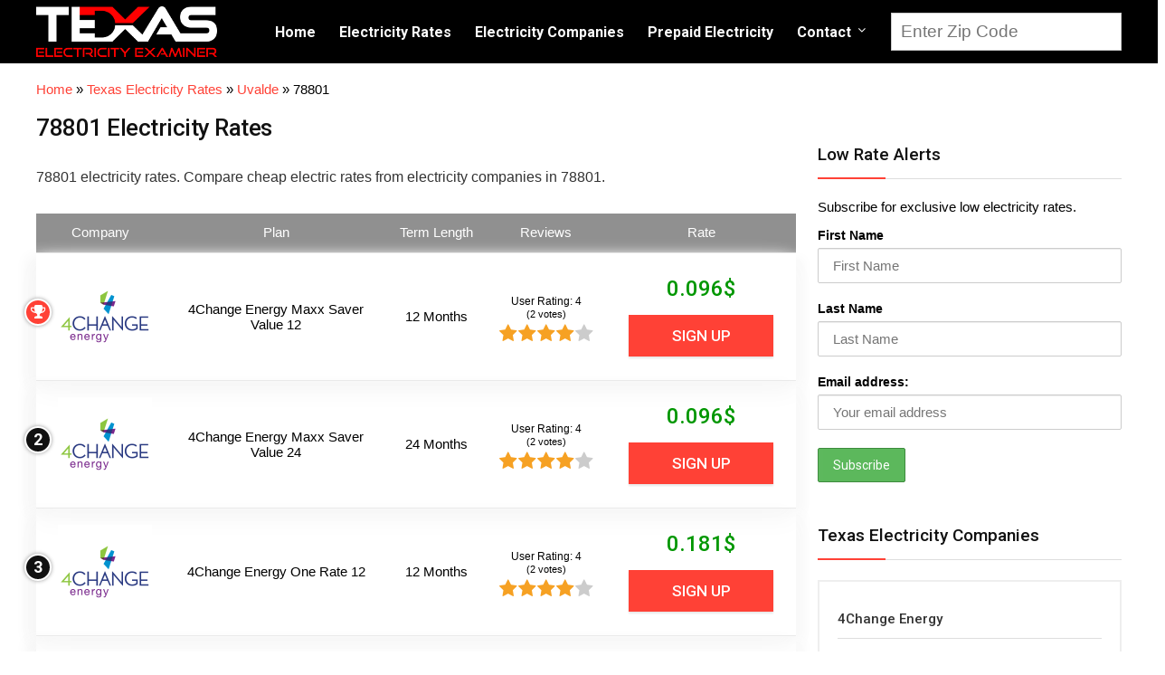

--- FILE ---
content_type: text/html; charset="UTF-8"
request_url: https://www.texaselectricityexaminer.com/electricity-rates/uvalde/78801_
body_size: 23293
content:
<!DOCTYPE html>
<!--[if IE 8]>    <html class="ie8" lang="en-US" prefix="og: http://ogp.me/ns#"> <![endif]-->
<!--[if IE 9]>    <html class="ie9" lang="en-US" prefix="og: http://ogp.me/ns#"> <![endif]-->
<!--[if (gt IE 9)|!(IE)] lang="en-US" prefix="og: http://ogp.me/ns#"><![endif]-->
<html lang="en-US" prefix="og: http://ogp.me/ns#">
<head>
<meta charset="utf-8" />
<meta name="viewport" content="width=device-width" />
<!-- feeds & pingback -->
<link rel="profile" href="https://gmpg.org/xfn/11" />
<link rel="pingback" href="https://www.texaselectricityexaminer.com/xmlrpc.php" />
<!--[if lt IE 9]><script src="https://www.texaselectricityexaminer.com/wp-content/themes/rehub/js/html5shiv.js"></script><![endif]-->	
<title>78801 Electricity Rates | Texas Electricity Examiner</title>

<!-- Google Tag Manager for WordPress by gtm4wp.com -->
<script data-cfasync="false" type="text/javascript">//<![CDATA[
	var gtm4wp_datalayer_name = "dataLayer";
	var dataLayer = dataLayer || [];
//]]>
</script>
<!-- End Google Tag Manager for WordPress by gtm4wp.com -->
<!-- This site is optimized with the Yoast SEO plugin v8.3 - https://yoast.com/wordpress/plugins/seo/ -->
<meta name="description" content="78801 electricity rates. Compare cheap electric rates from electricity companies in 78801."/>
<link rel="canonical" href="https://www.texaselectricityexaminer.com/electricity-rates/uvalde/78801_" />
<meta property="og:locale" content="en_US" />
<meta property="og:type" content="article" />
<meta property="og:title" content="78801 Electricity Rates | Texas Electricity Examiner" />
<meta property="og:description" content="78801 electricity rates. Compare cheap electric rates from electricity companies in 78801." />
<meta property="og:url" content="https://www.texaselectricityexaminer.com/electricity-rates/uvalde/78801_" />
<meta property="og:site_name" content="Texas Electricity Examiner" />
<meta property="article:author" content="https://www.facebook.com/texaselectricityexaminer" />
<meta name="twitter:card" content="summary_large_image" />
<meta name="twitter:description" content="78801 electricity rates. Compare cheap electric rates from electricity companies in 78801." />
<meta name="twitter:title" content="78801 Electricity Rates | Texas Electricity Examiner" />
<meta name="twitter:creator" content="@electricityexam" />
<script type='application/ld+json'>{"@context":"https:\/\/schema.org","@type":"Organization","url":"https:\/\/www.texaselectricityexaminer.com\/","sameAs":[],"@id":"https:\/\/www.texaselectricityexaminer.com\/#organization","name":"Texas Electricity Examiner","logo":"https:\/\/www.texaselectricityexaminer.com\/wp-content\/uploads\/2017\/12\/texas-electricity-examiner-logo.png"}</script>
<script type='application/ld+json'>{"@context":"https:\/\/schema.org","@type":"BreadcrumbList","itemListElement":[{"@type":"ListItem","position":1,"item":{"@id":"https:\/\/www.texaselectricityexaminer.com\/","name":"Home"}},{"@type":"ListItem","position":2,"item":{"@id":"https:\/\/www.texaselectricityexaminer.com\/electricity-rates","name":"Texas Electricity Rates"}},{"@type":"ListItem","position":3,"item":{"@id":"https:\/\/www.texaselectricityexaminer.com\/electricity-rates\/uvalde","name":"Uvalde"}},{"@type":"ListItem","position":4,"item":{"@id":"https:\/\/www.texaselectricityexaminer.com\/electricity-rates\/uvalde\/78801_","name":"78801"}}]}</script>
<!-- / Yoast SEO plugin. -->

<link rel='dns-prefetch' href='//fonts.googleapis.com' />
<link rel='dns-prefetch' href='//s.w.org' />
<link rel="alternate" type="application/rss+xml" title="Texas Electricity Examiner &raquo; Feed" href="https://www.texaselectricityexaminer.com/feed" />
<link rel="alternate" type="application/rss+xml" title="Texas Electricity Examiner &raquo; Comments Feed" href="https://www.texaselectricityexaminer.com/comments/feed" />
		<script type="text/javascript">
			window._wpemojiSettings = {"baseUrl":"https:\/\/s.w.org\/images\/core\/emoji\/11\/72x72\/","ext":".png","svgUrl":"https:\/\/s.w.org\/images\/core\/emoji\/11\/svg\/","svgExt":".svg","source":{"concatemoji":"https:\/\/www.texaselectricityexaminer.com\/wp-includes\/js\/wp-emoji-release.min.js?ver=4.9.28"}};
			!function(e,a,t){var n,r,o,i=a.createElement("canvas"),p=i.getContext&&i.getContext("2d");function s(e,t){var a=String.fromCharCode;p.clearRect(0,0,i.width,i.height),p.fillText(a.apply(this,e),0,0);e=i.toDataURL();return p.clearRect(0,0,i.width,i.height),p.fillText(a.apply(this,t),0,0),e===i.toDataURL()}function c(e){var t=a.createElement("script");t.src=e,t.defer=t.type="text/javascript",a.getElementsByTagName("head")[0].appendChild(t)}for(o=Array("flag","emoji"),t.supports={everything:!0,everythingExceptFlag:!0},r=0;r<o.length;r++)t.supports[o[r]]=function(e){if(!p||!p.fillText)return!1;switch(p.textBaseline="top",p.font="600 32px Arial",e){case"flag":return s([55356,56826,55356,56819],[55356,56826,8203,55356,56819])?!1:!s([55356,57332,56128,56423,56128,56418,56128,56421,56128,56430,56128,56423,56128,56447],[55356,57332,8203,56128,56423,8203,56128,56418,8203,56128,56421,8203,56128,56430,8203,56128,56423,8203,56128,56447]);case"emoji":return!s([55358,56760,9792,65039],[55358,56760,8203,9792,65039])}return!1}(o[r]),t.supports.everything=t.supports.everything&&t.supports[o[r]],"flag"!==o[r]&&(t.supports.everythingExceptFlag=t.supports.everythingExceptFlag&&t.supports[o[r]]);t.supports.everythingExceptFlag=t.supports.everythingExceptFlag&&!t.supports.flag,t.DOMReady=!1,t.readyCallback=function(){t.DOMReady=!0},t.supports.everything||(n=function(){t.readyCallback()},a.addEventListener?(a.addEventListener("DOMContentLoaded",n,!1),e.addEventListener("load",n,!1)):(e.attachEvent("onload",n),a.attachEvent("onreadystatechange",function(){"complete"===a.readyState&&t.readyCallback()})),(n=t.source||{}).concatemoji?c(n.concatemoji):n.wpemoji&&n.twemoji&&(c(n.twemoji),c(n.wpemoji)))}(window,document,window._wpemojiSettings);
		</script>
		<style type="text/css">
img.wp-smiley,
img.emoji {
	display: inline !important;
	border: none !important;
	box-shadow: none !important;
	height: 1em !important;
	width: 1em !important;
	margin: 0 .07em !important;
	vertical-align: -0.1em !important;
	background: none !important;
	padding: 0 !important;
}
</style>
<link rel='stylesheet' id='style-maintenance-css'  href='https://www.texaselectricityexaminer.com/wp-content/plugins/wp-ultimate-csv-importer/assets/css/style-maintenance.css?ver=4.9.28' type='text/css' media='all' />
<link rel='stylesheet' id='ccchildpagescss-css'  href='https://www.texaselectricityexaminer.com/wp-content/plugins/cc-child-pages/includes/css/styles.css?ver=1.36' type='text/css' media='all' />
<link rel='stylesheet' id='ccchildpagesskincss-css'  href='https://www.texaselectricityexaminer.com/wp-content/plugins/cc-child-pages/includes/css/skins.css?ver=1.36' type='text/css' media='all' />
<!--[if lt IE 8]>
<link rel='stylesheet' id='ccchildpagesiecss-css'  href='https://www.texaselectricityexaminer.com/wp-content/plugins/cc-child-pages/includes/css/styles.ie.css?ver=1.36' type='text/css' media='all' />
<![endif]-->
<link rel='stylesheet' id='contact-form-7-css'  href='https://www.texaselectricityexaminer.com/wp-content/plugins/contact-form-7/includes/css/styles.css?ver=5.0.4' type='text/css' media='all' />
<link rel='stylesheet' id='rs-plugin-settings-css'  href='https://www.texaselectricityexaminer.com/wp-content/plugins/revslider/public/assets/css/settings.css?ver=5.4.6.3.1' type='text/css' media='all' />
<style id='rs-plugin-settings-inline-css' type='text/css'>
#rs-demo-id {}
</style>
<link rel='stylesheet' id='searchandfilter-css'  href='https://www.texaselectricityexaminer.com/wp-content/plugins/search-filter/style.css?ver=1' type='text/css' media='all' />
<style id='woocommerce-inline-inline-css' type='text/css'>
.woocommerce form .form-row .required { visibility: visible; }
</style>
<link rel='stylesheet' id='eggrehub-css'  href='https://www.texaselectricityexaminer.com/wp-content/themes/rehub/css/eggrehub.css?ver=7.1.7' type='text/css' media='all' />
<link rel='stylesheet' id='rhstyle-css'  href='https://www.texaselectricityexaminer.com/wp-content/themes/rehub-vendor/style.css?ver=7.1.7' type='text/css' media='all' />
<link rel='stylesheet' id='responsive-css'  href='https://www.texaselectricityexaminer.com/wp-content/themes/rehub/css/responsive.css?ver=7.1.7' type='text/css' media='all' />
<link rel='stylesheet' id='rehub_shortcode-css'  href='https://www.texaselectricityexaminer.com/wp-content/themes/rehub/shortcodes/css/css.css?ver=7.1.7' type='text/css' media='all' />
<link rel='stylesheet' id='fontawesome-css'  href='https://www.texaselectricityexaminer.com/wp-content/themes/rehub/vafpress-framework/public/css/vendor/font-awesome.min.css?ver=4.9.28' type='text/css' media='all' />
<link rel='stylesheet' id='default_font-css'  href='//fonts.googleapis.com/css?family=Roboto%3A300%2C400%2C700&#038;subset=latin%2Ccyrillic&#038;ver=4.9.28' type='text/css' media='all' />
<link rel='stylesheet' id='rehub-woocommerce-css'  href='https://www.texaselectricityexaminer.com/wp-content/themes/rehub/css/woocommerce.css?ver=7.1.7' type='text/css' media='all' />
<link rel='stylesheet' id='Roboto-css'  href='//fonts.googleapis.com/css?family=Roboto%3A500&#038;subset=latin&#038;ver=4.9.28' type='text/css' media='all' />
<link rel='stylesheet' id='recent-posts-widget-with-thumbnails-public-style-css'  href='https://www.texaselectricityexaminer.com/wp-content/plugins/recent-posts-widget-with-thumbnails/public.css?ver=6.2.1' type='text/css' media='all' />
<link rel='stylesheet' id='mc4wp-form-themes-css'  href='https://www.texaselectricityexaminer.com/wp-content/plugins/mailchimp-for-wp/assets/css/form-themes.min.css?ver=4.2.5' type='text/css' media='all' />
<link rel='stylesheet' id='parent-style-css'  href='https://www.texaselectricityexaminer.com/wp-content/themes/rehub/style.css?ver=7.1.7' type='text/css' media='all' />
<link rel='stylesheet' id='themify-icons-css'  href='https://www.texaselectricityexaminer.com/wp-content/plugins/themify-wc-product-filter/admin/themify-icons/themify-icons.css?ver=1.1.7' type='text/css' media='all' />
<link rel='stylesheet' id='wpf-css'  href='https://www.texaselectricityexaminer.com/wp-content/plugins/themify-wc-product-filter/public/css/wpf-public.css?ver=1.1.7' type='text/css' media='all' />
<script type='text/javascript' src='https://www.texaselectricityexaminer.com/wp-includes/js/jquery/jquery.js?ver=1.12.4'></script>
<script type='text/javascript' src='https://www.texaselectricityexaminer.com/wp-includes/js/jquery/jquery-migrate.min.js?ver=1.4.1'></script>
<script type='text/javascript' src='https://www.texaselectricityexaminer.com/wp-includes/js/jquery/ui/core.min.js?ver=1.11.4'></script>
<script type='text/javascript'>
/* <![CDATA[ */
var mdf_settings_data = {"hide_empty_title":"1"};
/* ]]> */
</script>
<script type='text/javascript' src='https://www.texaselectricityexaminer.com/wp-content/plugins/wp-meta-data-filter-and-taxonomy-filter/js/front.js?ver=4.9.28'></script>
<script type='text/javascript'>
/* <![CDATA[ */
var ceggPriceAlert = {"ajaxurl":"https:\/\/www.texaselectricityexaminer.com\/wp-admin\/admin-ajax.php","nonce":"c64cffa062"};
/* ]]> */
</script>
<script type='text/javascript' src='https://www.texaselectricityexaminer.com/wp-content/plugins/content-egg/res/js/price_alert.js?ver=4.9.28'></script>
<script type='text/javascript' src='https://www.texaselectricityexaminer.com/wp-content/plugins/revslider/public/assets/js/jquery.themepunch.tools.min.js?ver=5.4.6.3.1'></script>
<script type='text/javascript' src='https://www.texaselectricityexaminer.com/wp-content/plugins/revslider/public/assets/js/jquery.themepunch.revolution.min.js?ver=5.4.6.3.1'></script>
<script type='text/javascript'>
/* <![CDATA[ */
var wc_add_to_cart_params = {"ajax_url":"\/wp-admin\/admin-ajax.php","wc_ajax_url":"\/?wc-ajax=%%endpoint%%","i18n_view_cart":"View cart","cart_url":"https:\/\/www.texaselectricityexaminer.com\/cart","is_cart":"","cart_redirect_after_add":"no"};
/* ]]> */
</script>
<script type='text/javascript' src='https://www.texaselectricityexaminer.com/wp-content/plugins/woocommerce/assets/js/frontend/add-to-cart.min.js?ver=3.4.5'></script>
<script type='text/javascript' src='https://www.texaselectricityexaminer.com/wp-content/plugins/duracelltomi-google-tag-manager/js/gtm4wp-form-move-tracker.js?ver=1.9'></script>
<script type='text/javascript' src='https://www.texaselectricityexaminer.com/wp-content/plugins/js_composer/assets/js/vendors/woocommerce-add-to-cart.js?ver=100'></script>
<link rel='https://api.w.org/' href='https://www.texaselectricityexaminer.com/wp-json/' />
<link rel="EditURI" type="application/rsd+xml" title="RSD" href="https://www.texaselectricityexaminer.com/xmlrpc.php?rsd" />
<link rel="wlwmanifest" type="application/wlwmanifest+xml" href="https://www.texaselectricityexaminer.com/wp-includes/wlwmanifest.xml" /> 
<meta name="generator" content="WordPress 4.9.28" />
<meta name="generator" content="WooCommerce 3.4.5" />
<link rel='shortlink' href='https://www.texaselectricityexaminer.com/?p=6354' />
<link rel="alternate" type="application/json+oembed" href="https://www.texaselectricityexaminer.com/wp-json/oembed/1.0/embed?url=https%3A%2F%2Fwww.texaselectricityexaminer.com%2Felectricity-rates%2Fuvalde%2F78801_" />
<link rel="alternate" type="text/xml+oembed" href="https://www.texaselectricityexaminer.com/wp-json/oembed/1.0/embed?url=https%3A%2F%2Fwww.texaselectricityexaminer.com%2Felectricity-rates%2Fuvalde%2F78801_&#038;format=xml" />

<!-- Google Tag Manager for WordPress by gtm4wp.com -->
<script data-cfasync="false" type="text/javascript">//<![CDATA[
	dataLayer.push({"pagePostType":"page","pagePostType2":"single-page","pagePostAuthor":"Electricity Examiner"});//]]>
</script>
<script data-cfasync="false">//<![CDATA[
(function(w,d,s,l,i){w[l]=w[l]||[];w[l].push({'gtm.start':
new Date().getTime(),event:'gtm.js'});var f=d.getElementsByTagName(s)[0],
j=d.createElement(s),dl=l!='dataLayer'?'&l='+l:'';j.async=true;j.src=
'//www.googletagmanager.com/gtm.'+'js?id='+i+dl;f.parentNode.insertBefore(j,f);
})(window,document,'script','dataLayer','GTM-N6D8XP2');//]]>
</script>
<!-- End Google Tag Manager -->
<!-- End Google Tag Manager for WordPress by gtm4wp.com --><style type="text/css"> @media (min-width:768px){header .logo-section{padding:5px 0;}}.priced_block .btn_offer_block,.rh-deal-compact-btn,.btn_block_part .btn_offer_block,.wpsm-button.rehub_main_btn,input[type="submit"],.woocommerce div.product p.price,.rehub_feat_block div.offer_title,.rh_wrapper_video_playlist .rh_video_title_and_time .rh_video_title,.main_slider .flex-overlay h2,.main_slider .flex-overlay a.btn_more,.re-line-badge,.related_articles ul li > a,h1,h2,h3,h4,h5,h6,.news_out_tabs .tabs-menu li,.cats_def a,.btn_more,.widget.tabs > ul > li,.widget .title,.title h1,.title h5,.small_post blockquote p,.related_articles .related_title,#comments .title_comments,.commentlist .comment-author .fn,.commentlist .comment-author .fn a,#commentform #submit,.media_video > p,.rate_bar_wrap .review-top .review-text span.review-header,.ap-pro-form-field-wrapper input[type="submit"],.vc_btn3,.wpsm-numbox.wpsm-style6 span.num,.wpsm-numbox.wpsm-style5 span.num,.woocommerce ul.product_list_widget li a,.widget.better_woocat,.re-compare-destin.wpsm-button,.rehub-main-font,.vc_general.vc_btn3,.cegg-list-logo-title,.logo .textlogo,.woocommerce .summary .masked_coupon,.woocommerce a.woo_loop_btn,.woocommerce input.button.alt,.woocommerce .checkout-button.button,.woocommerce a.add_to_cart_button,.woocommerce .single_add_to_cart_button,.woocommerce div.product form.cart .button,#buddypress input[type="submit"],#buddypress input[type="button"],#buddypress input[type="reset"],#buddypress button.submit,.btn_block_part .btn_offer_block,.wcv-grid a.button,input.gmw-submit,#ws-plugin--s2member-profile-submit,#rtmedia_create_new_album,input[type="submit"].dokan-btn-theme,a.dokan-btn-theme,.dokan-btn-theme,.woocommerce div.product .single_add_to_cart_button,.woocommerce div.product .summary .masked_coupon,.woocommerce div.product .summary .price{font-family:"Roboto",trebuchet ms;font-weight:500;font-style:normal;}#main_header,.is-sticky .logo_section_wrap{background-color:#000000 !important}.header-top{border:none;}.footer-bottom{background-color:#3f3f3f !important}.footer-bottom .footer_widget{border:none !important}.footer-bottom{background-image:url("https://www.texaselectricityexaminer.com/wp-content/uploads/2017/09/footerbg.jpg");background-position:center bottom;background-repeat:no-repeat} .widget .title:after{border-bottom:2px solid #ff4136;}.rehub-main-color-border,.rh-big-tabs-li.active a,.rh-big-tabs-li:hover a{border-color:#ff4136;}.wpsm_promobox.rehub_promobox{border-left-color:#ff4136!important;}.top_rating_block .top_rating_item .rating_col a.read_full,.color_link{color:#ff4136 !important;}nav.top_menu > ul:not(.off-canvas) > li > a:hover,nav.top_menu > ul:not(.off-canvas) > li.current-menu-item a,.search-header-contents{border-top-color:#ff4136;}nav.top_menu > ul > li ul{border-bottom:2px solid #ff4136;}.wpb_content_element.wpsm-tabs.n_b_tab .wpb_tour_tabs_wrapper .wpb_tabs_nav .ui-state-active a{border-bottom:3px solid #ff4136 !important}.featured_slider:hover .score,.top_chart_controls .controls:hover,article.post .wpsm_toplist_heading:before{border-color:#ff4136;}.btn_more:hover,.small_post .overlay .btn_more:hover,.tw-pagination .current{border:1px solid #ff4136;color:#fff}.wpsm-tabs ul.ui-tabs-nav .ui-state-active a,.rehub_woo_review .rehub_woo_tabs_menu li.current{border-top:3px solid #ff4136;}.wps_promobox{border-left:3px solid #ff4136;}.gallery-pics .gp-overlay{box-shadow:0 0 0 4px #ff4136 inset;}.post .rehub_woo_tabs_menu li.current,.woocommerce div.product .woocommerce-tabs ul.tabs li.active{border-top:2px solid #ff4136;}.rething_item a.cat{border-bottom-color:#ff4136}nav.top_menu ul li ul{border-bottom:2px solid #ff4136;}.widget.deal_daywoo{border:3px solid #ff4136;padding:20px;background:#fff;}.deal_daywoo .wpsm-bar-bar{background-color:#ff4136 !important} #buddypress div.item-list-tabs ul li.selected a span,#buddypress div.item-list-tabs ul li.current a span,#buddypress div.item-list-tabs ul li a span,.user-profile-div .user-menu-tab > li.active > a,.user-profile-div .user-menu-tab > li.active > a:focus,.user-profile-div .user-menu-tab > li.active > a:hover,.slide .news_cat a,.news_in_thumb:hover .news_cat a,.news_out_thumb:hover .news_cat a,.col-feat-grid:hover .news_cat a,.alphabet-filter .return_to_letters span,.carousel-style-deal .re_carousel .controls,.re_carousel .controls:hover,.openedprevnext .postNavigation a,.postNavigation a:hover,.top_chart_pagination a.selected,.woocommerce .widget_price_filter .ui-slider .ui-slider-handle,.woocommerce-page .widget_price_filter .ui-slider .ui-slider-handle,.flex-control-paging li a.flex-active,.flex-control-paging li a:hover,.widget_edd_cart_widget .edd-cart-number-of-items .edd-cart-quantity,.btn_more:hover,.news_out_tabs > ul > li:hover,.news_out_tabs > ul > li.current,.featured_slider:hover .score,#bbp_user_edit_submit,.bbp-topic-pagination a,.bbp-topic-pagination a,.widget.tabs > ul > li:hover,.custom-checkbox label.checked:after,.slider_post .caption,ul.postpagination li.active a,ul.postpagination li:hover a,ul.postpagination li a:focus,.top_theme h5 strong,.re_carousel .text:after,.widget.tabs .current,#topcontrol:hover,.main_slider .flex-overlay:hover a.read-more,.rehub_chimp #mc_embed_signup input#mc-embedded-subscribe,#rank_1.top_rating_item .rank_count,#toplistmenu > ul li:before,.rehub_chimp:before,.wpsm-members > strong:first-child,.r_catbox_btn,.wpcf7 .wpcf7-submit,.rh_woocartmenu-icon,.comm_meta_wrap .rh_user_s2_label,.wpsm_pretty_hover li:hover,.wpsm_pretty_hover li.current,.rehub-main-color-bg,.togglegreedybtn:after,.rh-bg-hover-color:hover .news_cat a,.rh_wrapper_video_playlist .rh_video_currently_playing,.rh_wrapper_video_playlist .rh_video_currently_playing.rh_click_video:hover,.rtmedia-list-item .rtmedia-album-media-count,.tw-pagination .current,.dokan-dashboard .dokan-dash-sidebar ul.dokan-dashboard-menu li.active,.dokan-dashboard .dokan-dash-sidebar ul.dokan-dashboard-menu li:hover,.dokan-dashboard .dokan-dash-sidebar ul.dokan-dashboard-menu li.dokan-common-links a:hover{background:#ff4136;}@media (max-width:767px){.postNavigation a{background:#ff4136;}} a,.carousel-style-deal .deal-item .priced_block .price_count ins,nav.top_menu ul li.menu-item-has-children ul li.menu-item-has-children > a:before,.top_chart_controls .controls:hover,.flexslider .fa-pulse,.footer-bottom .widget .f_menu li a:hover,.comment_form h3 a,.bbp-body li.bbp-forum-info > a:hover,.bbp-body li.bbp-topic-title > a:hover,#subscription-toggle a:before,#favorite-toggle a:before,.aff_offer_links .aff_name a,.rh-deal-price,.commentlist .comment-content small a,.related_articles .title_cat_related a,article em.emph,.campare_table table.one td strong.red,.sidebar .tabs-item .detail p a,.category_tab h5 a:hover,.footer-bottom .widget .title span,footer p a,.welcome-frase strong,article.post .wpsm_toplist_heading:before,.post a.color_link,.categoriesbox:hover h3 a:after,.bbp-body li.bbp-forum-info > a,.bbp-body li.bbp-topic-title > a,.widget .title i,.woocommerce-MyAccount-navigation ul li.is-active a,.category-vendormenu li.current a,.deal_daywoo .title,.rehub-main-color,.wpsm_pretty_colored ul li.current a,.wpsm_pretty_colored ul li.current,.rh-heading-hover-color:hover h2 a,.rh-heading-hover-color:hover h3 a,.rh-heading-hover-color:hover h4 a,.rh-heading-hover-color:hover h5 a,.rh-heading-icon:before{color:#ff4136;} span.re_filtersort_btn:hover,span.active.re_filtersort_btn,.page-link > span:not(.page-link-title),.postimagetrend .title,.widget.widget_affegg_widget .title,.widget.top_offers .title,header .header_first_style .search form.search-form [type="submit"],header .header_eight_style .search form.search-form [type="submit"],.more_post a,.more_post span,.filter_home_pick span.active,.filter_home_pick span:hover,.filter_product_pick span.active,.filter_product_pick span:hover,.rh_tab_links a.active,.rh_tab_links a:hover,.wcv-navigation ul.menu li.active,.wcv-navigation ul.menu li:hover a,header .header_seven_style .search form.search-form [type="submit"],.rehub-sec-color-bg,#buddypress div.item-list-tabs#subnav ul li a:hover,#buddypress div.item-list-tabs#subnav ul li.current a,#buddypress div.item-list-tabs#subnav ul li.selected a{background:#111111 !important;color:#fff !important;}.widget.widget_affegg_widget .title:after,.widget.top_offers .title:after,.vc_tta-tabs.wpsm-tabs .vc_tta-tab.vc_active,.vc_tta-tabs.wpsm-tabs .vc_tta-panel.vc_active .vc_tta-panel-heading{border-top-color:#111111 !important;}.page-link > span:not(.page-link-title){border:1px solid #111111;}.page-link > span:not(.page-link-title),.header_first_style .search form.search-form [type="submit"] i{color:#fff !important;}.rh_tab_links a.active,.rh_tab_links a:hover,.rehub-sec-color-border{border-color:#111111}.rh_wrapper_video_playlist .rh_video_currently_playing,.rh_wrapper_video_playlist .rh_video_currently_playing.rh_click_video:hover{background-color:#111111;box-shadow:1200px 0 0 #111111 inset;}.rehub-sec-color{color:#111111}  .woocommerce .summary .masked_coupon,.woocommerce a.woo_loop_btn,.woocommerce input.button.alt,.woocommerce .checkout-button.button,.woocommerce a.add_to_cart_button,.woocommerce-page a.add_to_cart_button,.woocommerce .single_add_to_cart_button,.woocommerce div.product form.cart .button,.priced_block .btn_offer_block,.priced_block .button,.rh-deal-compact-btn,input.mdf_button,#buddypress input[type="submit"],#buddypress input[type="button"],#buddypress input[type="reset"],#buddypress button.submit,.btn_block_part .btn_offer_block,.wpsm-button.rehub_main_btn,.wcv-grid a.button,input.gmw-submit,#ws-plugin--s2member-profile-submit,#rtmedia_create_new_album,input[type="submit"].dokan-btn-theme,a.dokan-btn-theme,.dokan-btn-theme{background:none #ff4136 !important;color:#fff !important;border:none !important;text-decoration:none !important;outline:0;border-radius:0 !important;box-shadow:0 2px 2px #E7E7E7 !important;}.woocommerce a.woo_loop_btn:hover,.woocommerce input.button.alt:hover,.woocommerce .checkout-button.button:hover,.woocommerce a.add_to_cart_button:hover,.woocommerce-page a.add_to_cart_button:hover,.woocommerce a.single_add_to_cart_button:hover,.woocommerce-page a.single_add_to_cart_button:hover,.woocommerce div.product form.cart .button:hover,.woocommerce-page div.product form.cart .button:hover,.priced_block .btn_offer_block:hover,.wpsm-button.rehub_main_btn:hover,#buddypress input[type="submit"]:hover,#buddypress input[type="button"]:hover,#buddypress input[type="reset"]:hover,#buddypress button.submit:hover,.small_post .btn:hover,.ap-pro-form-field-wrapper input[type="submit"]:hover,.btn_block_part .btn_offer_block:hover,.wcv-grid a.button:hover,#ws-plugin--s2member-profile-submit:hover,input[type="submit"].dokan-btn-theme:hover,a.dokan-btn-theme:hover,.dokan-btn-theme:hover{background:none #ff4136 !important;color:#fff !important;opacity:0.8;box-shadow:none !important;border-color:transparent;}.woocommerce a.woo_loop_btn:active,.woocommerce .button.alt:active,.woocommerce .checkout-button.button:active,.woocommerce a.add_to_cart_button:active,.woocommerce-page a.add_to_cart_button:active,.woocommerce a.single_add_to_cart_button:active,.woocommerce-page a.single_add_to_cart_button:active,.woocommerce div.product form.cart .button:active,.woocommerce-page div.product form.cart .button:active,.wpsm-button.rehub_main_btn:active,#buddypress input[type="submit"]:active,#buddypress input[type="button"]:active,#buddypress input[type="reset"]:active,#buddypress button.submit:active,.ap-pro-form-field-wrapper input[type="submit"]:active,.btn_block_part .btn_offer_block:active,.wcv-grid a.button:active,#ws-plugin--s2member-profile-submit:active,input[type="submit"].dokan-btn-theme:active,a.dokan-btn-theme:active,.dokan-btn-theme:active{background:none #ff4136 !important;box-shadow:none;top:2px;color:#fff !important;}.re_thing_btn .rehub_offer_coupon.masked_coupon:after{border:1px dashed #ff4136;border-left:none;}.re_thing_btn.continue_thing_btn a,.re_thing_btn .rehub_offer_coupon.not_masked_coupon{color:#ff4136 !important;}.re_thing_btn a,.re_thing_btn .rehub_offer_coupon{background-color:#ff4136;border:1px solid #ff4136;}.main_slider .re_thing_btn a,.widget_merchant_list .buttons_col{background-color:#ff4136 !important;}.re_thing_btn .rehub_offer_coupon{border-style:dashed;}.deal_daywoo .price{color:#ff4136}</style>	<noscript><style>.woocommerce-product-gallery{ opacity: 1 !important; }</style></noscript>
	<meta name="generator" content="Powered by WPBakery Page Builder - drag and drop page builder for WordPress."/>
<!--[if lte IE 9]><link rel="stylesheet" type="text/css" href="https://www.texaselectricityexaminer.com/wp-content/plugins/js_composer/assets/css/vc_lte_ie9.min.css" media="screen"><![endif]--><meta name="generator" content="Powered by Slider Revolution 5.4.6.3.1 - responsive, Mobile-Friendly Slider Plugin for WordPress with comfortable drag and drop interface." />
<link rel="icon" href="https://www.texaselectricityexaminer.com/wp-content/uploads/2017/12/favicon-150x150.png" sizes="32x32" />
<link rel="icon" href="https://www.texaselectricityexaminer.com/wp-content/uploads/2017/12/favicon-200x200.png" sizes="192x192" />
<link rel="apple-touch-icon-precomposed" href="https://www.texaselectricityexaminer.com/wp-content/uploads/2017/12/favicon-200x200.png" />
<meta name="msapplication-TileImage" content="https://www.texaselectricityexaminer.com/wp-content/uploads/2017/12/favicon-270x270.png" />
<script type="text/javascript">function setREVStartSize(e){
				try{ var i=jQuery(window).width(),t=9999,r=0,n=0,l=0,f=0,s=0,h=0;					
					if(e.responsiveLevels&&(jQuery.each(e.responsiveLevels,function(e,f){f>i&&(t=r=f,l=e),i>f&&f>r&&(r=f,n=e)}),t>r&&(l=n)),f=e.gridheight[l]||e.gridheight[0]||e.gridheight,s=e.gridwidth[l]||e.gridwidth[0]||e.gridwidth,h=i/s,h=h>1?1:h,f=Math.round(h*f),"fullscreen"==e.sliderLayout){var u=(e.c.width(),jQuery(window).height());if(void 0!=e.fullScreenOffsetContainer){var c=e.fullScreenOffsetContainer.split(",");if (c) jQuery.each(c,function(e,i){u=jQuery(i).length>0?u-jQuery(i).outerHeight(!0):u}),e.fullScreenOffset.split("%").length>1&&void 0!=e.fullScreenOffset&&e.fullScreenOffset.length>0?u-=jQuery(window).height()*parseInt(e.fullScreenOffset,0)/100:void 0!=e.fullScreenOffset&&e.fullScreenOffset.length>0&&(u-=parseInt(e.fullScreenOffset,0))}f=u}else void 0!=e.minHeight&&f<e.minHeight&&(f=e.minHeight);e.c.closest(".rev_slider_wrapper").css({height:f})					
				}catch(d){console.log("Failure at Presize of Slider:"+d)}
			};</script>
        <style type="text/css">
           
                                                                                
                </style>
        <script type="text/javascript">
    var mdf_is_search_going =0;
    var mdf_tmp_order = 0;
    var mdf_tmp_orderby = 0;
    //+++
    var lang_one_moment = "One Moment ...";
    var mdf_lang_loading = "Loading ...";
    var mdf_lang_cancel = "Cancel";
    var mdf_lang_close = "Close";
    var mdf_lang_apply = "Apply";
    var mdf_tax_loader = '<img src="https://www.texaselectricityexaminer.com/wp-content/plugins/wp-meta-data-filter-and-taxonomy-filter/images/tax_loader.gif" alt="loader" />';
    var mdf_week_first_day =1;
    var mdf_calendar_date_format = "mm/dd/yy";
    var mdf_site_url = "https://www.texaselectricityexaminer.com";
    var mdf_plugin_url = "https://www.texaselectricityexaminer.com/wp-content/plugins/wp-meta-data-filter-and-taxonomy-filter/";
    var mdf_default_order_by = "date";
    var mdf_default_order = "DESC";
    var show_tax_all_childs =0;
    var mdf_current_term_id = 0;

    var mdf_current_tax = "";
    //admin
    var lang_no_ui_sliders = "no ui sliders in selected mdf category";
    var lang_updated = "Updated";
    //+++
    var mdf_slug_cat = "meta_data_filter_cat";

    var mdf_tooltip_theme = "shadow";
    var tooltip_max_width = parseInt(220, 10);
    var ajaxurl = "https://www.texaselectricityexaminer.com/wp-admin/admin-ajax.php";
    var mdf_front_qtrans_lang = "";
    var mdf_front_wpml_lang = "";
    var mdf_use_chosen_js_w =0;
    var mdf_use_chosen_js_s =0;
    var mdf_use_custom_scroll_bar =1;
        mdf_front_qtrans_lang = "";
    var mdf_current_page_url = "https://www.texaselectricityexaminer.com/electricity-rates/uvalde/78801_";

    var mdf_sort_order = "DESC";
    var mdf_order_by = "date";
    var mdf_toggle_close_sign = "-";
    var mdf_toggle_open_sign = "+";
    var tab_slideout_icon = "https://www.texaselectricityexaminer.com/wp-content/plugins/wp-meta-data-filter-and-taxonomy-filter/images/icon_button_search.png";
    var tab_slideout_icon_w = "146";
    var tab_slideout_icon_h = "131";
    var mdf_use_custom_icheck = 1;
    var icheck_skin = {};
    icheck_skin.skin = "flat";
    icheck_skin.color = "aero";


    var mdtf_overlay_skin = "default";




    function mdf_js_after_ajax_done() {
    }
</script>

<noscript><style type="text/css"> .wpb_animate_when_almost_visible { opacity: 1; }</style></noscript><style>.woocommerce .onsale{background: #6dab3c;}

.h1 { font: 700 26px/34px 'Roboto', trebuchet ms, arial; color: #111111;  margin: 10px 0 15px 0; letter-spacing: -0.5px }

.heart_thumb_wrap{display:none}
.heartplus{display: none;}

.custom_search_box input[type="number"] {transition: all 0.5s ease-out; background: #f6f6f6;border: 3px solid #ececec;height: 50px;width: 100%;padding:0 55px 0 40px;outline: none;  }
@media(min-width: 1224px){
	.custom_search_box input[type="number"]{font-size: 150%}
	.custom_search_box.flat_style_form input[type="number"]{font-size: 140%}
}

input[type="number"]{box-sizing:border-box;outline:0;padding: 9px 10px;color: #000;background: none #fff; border-radius: 0;transition: border-color 0.4s ease;border:1px solid #ccc;line-height: 18px; font: normal 19px/22px Arial; -webkit-appearance: none;}</style><meta name="p:domain_verify" content="83478517065b1ca4a2007db7f0340a4b"/>
<script id="mcjs">!function(c,h,i,m,p){m=c.createElement(h),p=c.getElementsByTagName(h)[0],m.async=1,m.src=i,p.parentNode.insertBefore(m,p)}(document,"script","https://chimpstatic.com/mcjs-connected/js/users/23d9522f497fbf93b47f93487/4f239c7e23c8d38e8d4b0ef81.js");</script>

</head>
<body class="page-template page-template-template-toptable page-template-template-toptable-php page page-id-6354 page-child parent-pageid-3952 woocommerce-no-js no_bg_wrap wpb-js-composer js-comp-ver-100 vc_responsive ">
<!-- Google Tag Manager (noscript) -->
<noscript><iframe src="https://www.googletagmanager.com/ns.html?id=GTM-N6D8XP2"
height="0" width="0" style="display:none;visibility:hidden"></iframe></noscript>
<!-- End Google Tag Manager (noscript) --><br style="display:none;">
	               
<!-- Outer Start -->
<div class="rh-outer-wrap">
    <div id="top_ankor"></div>
    <!-- HEADER -->
    <header id="main_header" class="dark_style">
        <div class="header_wrap">
                                    <!-- Logo section -->
<div class="rh-stickme header_five_style logo_section_wrap header_one_row">
    <div class="rh-container">
        <div class="logo-section rh-flex-center-align tabletblockdisplay">
            <div class="logo hideontablet">
          		          			<a href="https://www.texaselectricityexaminer.com" class="logo_image"><img src="https://www.texaselectricityexaminer.com/wp-content/uploads/2017/12/texas-electricity-examiner-logo.png" alt="Texas Electricity Examiner" height="" width="" /></a>
          		            </div>
            <!-- Main Navigation -->
            <div class="main-nav rh-flex-right-align dark_style">
                <nav class="top_menu"><ul id="menu-main-menu" class="menu"><li id="menu-item-1322" class="menu-item menu-item-type-custom menu-item-object-custom menu-item-home"><a href="https://www.texaselectricityexaminer.com">Home</a></li>
<li id="menu-item-1342" class="menu-item menu-item-type-post_type menu-item-object-page current-page-ancestor"><a href="https://www.texaselectricityexaminer.com/electricity-rates">Electricity Rates</a></li>
<li id="menu-item-1338" class="menu-item menu-item-type-post_type menu-item-object-page"><a href="https://www.texaselectricityexaminer.com/electricity-companies">Electricity Companies</a></li>
<li id="menu-item-4260" class="menu-item menu-item-type-post_type menu-item-object-page"><a href="https://www.texaselectricityexaminer.com/prepaid-electricity">Prepaid Electricity</a></li>
<li id="menu-item-2200" class="menu-item menu-item-type-post_type menu-item-object-page menu-item-has-children"><a href="https://www.texaselectricityexaminer.com/contact">Contact</a>
<ul class="sub-menu">
	<li id="menu-item-1470" class="menu-item menu-item-type-post_type menu-item-object-page menu-item-has-children"><a href="https://www.texaselectricityexaminer.com/blog">Blog</a>
	<ul class="sub-menu">
		<li id="menu-item-6625" class="menu-item menu-item-type-post_type menu-item-object-page"><a href="https://www.texaselectricityexaminer.com/?page_id=6620">Resources</a></li>
	</ul>
</li>
</ul>
</li>
</ul></nav>
                                <form class="nav-search" role="search" id="rh-category-search">
                    <span class="tt-clear-search hide js-clear-search"><i class="fa fa-times"></i></span>
                    <input class="typeahead search-text-input" type="number" pattern="\d*" placeholder="Enter Zip Code" autocomplete="off" size="20" />
                </form>
                
                <div class="responsive_nav_wrap">
                </div>
                <div class="search-header-contents">
                                        <form role="search" id="rh-category-search">
                        <span class="tt-clear-search hide js-clear-search"><i class="fa fa-times"></i></span>
                        <input class="typeahead search-text-input" type="number" pattern="\d*" placeholder="Enter Zip Code" autocomplete="off" size="20" />
                    </form>
                                    </div>
            </div>
            <!-- /Main Navigation -->
        </div>
    </div>
</div>
<!-- /Logo section -->
        </div>  
    </header>
        <!-- CONTENT -->
<div class="rh-container"> 
    <div class="rh-content-wrap clearfix">
		
		
<p id="breadcrumbs"><span><span><a href="https://www.texaselectricityexaminer.com/" >Home</a> » <span><a href="https://www.texaselectricityexaminer.com/electricity-rates" >Texas Electricity Rates</a> » <span><a href="https://www.texaselectricityexaminer.com/electricity-rates/uvalde" >Uvalde</a> » <span class="breadcrumb_last">78801</span></span></span></span></span></p>
		<br>
		
	    <!-- Main Side -->
        <div class="main-side page clearfix">
			
		
<div class="title"><h1>78801 Electricity Rates</h1></div>


                            <article class="top_rating_text post">
                    <p>78801 electricity rates. Compare cheap electric rates from electricity companies in 78801.</p>
<div data-slug="" class="wpf-search-container"></div>                </article>
                <div class="clearfix"></div>
            
            
                                                     
                                                                                                                                                    
                                                                                                    
            		

                                                                                                <div class="rh-top-table">
                                            <style scoped>.rh-top-table .top_rating_item figure > a img{max-height: 100px; max-width: 100px;}.rh-top-table .top_rating_item figure > a, .rh-top-table .top_rating_item figure{height: auto;width: auto; border:none;}</style>
                                        <table  data-tablesaw-sortable class="tablesaw top_table_block with_sidebar_rating tablesorter" cellspacing="0">
                        <thead> 
                        <tr class="top_rating_heading">
                            <th class="product_col_name" data-tablesaw-priority="persist">Company</th>                            <th class="col_name" data-tablesaw-priority="1">Plan</th><th class="col_name" data-tablesaw-priority="1">Term Length</th><th class="col_name" data-tablesaw-priority="1">Reviews</th>                            <th class="buttons_col_name" data-tablesaw-priority="1">Rate</th>                      
                        </tr>
                        </thead>
                        <tbody>
                         
                        <tr class="top_rating_item" id='rank_1'>
                                                            <td class="product_image_col">                                    <figure>   
                                        <span class="rank_count"><i class="fa fa-trophy"></i></span>                                                                   
                                                                                                                        <a href="https://www.texaselectricityexaminer.com/energy-plans/4change-energy/4change-energy-maxx-saver-value-12-aep-central" class="re_track_btn btn_offer_block" target="_blank" rel="nofollow">
                                            <img class="lazyimages" data-src="https://www.texaselectricityexaminer.com/wp-content/uploads/thumbs_dir/4Change-Energy-Logo-1tch3dxemst3uvkxwh87chglbcaup8hesdf3yam0ze9w.png" width="100" height="100" alt="4Change Energy Maxx Saver Value 12" src="https://www.texaselectricityexaminer.com/wp-content/themes/rehub/images/default/blank.gif" />                                                                  
                                        </a>
                                    </figure>
                                </td>
                                                        <td class="column_0 column_content centered_content">4Change Energy Maxx Saver Value 12</td><td class="column_1 column_content centered_content">    <div class="rehub_meta_fields">                                 
                                     
                
                        
                                        
         
         
               
    	                        <div class="rehub_meta_field rehub_field_1">
                <span class="rehub_meta_field_title"></span>
                <span class="rehub_meta_field_value">12 Months</span>
                            </div>
    	    
            
                                
    </div>
</td><td class="column_2 column_content centered_content"><div class="rh-star-ajax"><span class="title_star_ajax"><strong>User Rating: </strong> <span class="userrating-score">4</span> <small>(<span class="userrating-count">2</span> votes)</small> </span><div data-rate="4" data-id="8042" data-ratetype="post" class="rate-post-8042 user-rate user-rate-active"><span class="post-norsp-rate stars-rate-ajax-type"><i class="starrate starrate1 active" data-ratecount="1"></i><i class="starrate starrate2 active" data-ratecount="2"></i><i class="starrate starrate3 active" data-ratecount="3"></i><i class="starrate starrate4 active" data-ratecount="4"></i><i class="starrate starrate5" data-ratecount="5"></i></span></div><div class="userrating-clear"></div></div></td>                                                            <td class="buttons_col">
                                                                            <div class="price-in-compare-flip mt10 woocommerce">
 
            <span class="price-woo-compare-chart rehub-main-font"><span class="woocommerce-Price-amount amount">0.096<span class="woocommerce-Price-currencySymbol">&#36;</span></span></span>
        <div class="mb10"></div>
                                        
                    <a href="https://shopping.4changeenergy.com/path2plans" data-product_id="8042" data-product_sku="" class="re_track_btn btn_offer_block btn-woo-compare-chart woo_loop_btn   product_type_external" target="_blank" rel="nofollow">Sign Up</a>                <div class="yith_woo_chart mt10"> 
                                <div class="post_thumbs_wrap heart_thumb_wrap"><span class="table_cell_thumbs"><span class="thumbplus heartplus" data-post_id="8042" data-informer="0"><span class="ml5 rtlmr5 wishaddwrap" id="wishadd8042">Add to wishlist</span><span class="ml5 rtlmr5 wishaddedwrap" id="wishadded8042">Added to wishlist</span><span class="ml5 rtlmr5 wishremovedwrap" id="wishremoved8042">Removed from wishlist</span> </span></span><span id="thumbscount8042" class="thumbscount">0</span> </div> 
	</div> 
                     
</div>                                                                     
                                </td>
                                                    </tr>
                         
                        <tr class="top_rating_item" id='rank_2'>
                                                            <td class="product_image_col">                                    <figure>   
                                        <span class="rank_count">2</span>                                                                   
                                                                                                                        <a href="https://www.texaselectricityexaminer.com/energy-plans/4change-energy/4change-energy-maxx-saver-value-24-aep-central" class="re_track_btn btn_offer_block" target="_blank" rel="nofollow">
                                            <img class="lazyimages" data-src="https://www.texaselectricityexaminer.com/wp-content/uploads/thumbs_dir/4Change-Energy-Logo-1tch3dxemst3uvkxwh87chglbcaup8hesdf3yam0ze9w.png" width="100" height="100" alt="4Change Energy Maxx Saver Value 24" src="https://www.texaselectricityexaminer.com/wp-content/themes/rehub/images/default/blank.gif" />                                                                  
                                        </a>
                                    </figure>
                                </td>
                                                        <td class="column_0 column_content centered_content">4Change Energy Maxx Saver Value 24</td><td class="column_1 column_content centered_content">    <div class="rehub_meta_fields">                                 
                                     
                
                        
                                        
         
         
               
    	                        <div class="rehub_meta_field rehub_field_1">
                <span class="rehub_meta_field_title"></span>
                <span class="rehub_meta_field_value">24 Months</span>
                            </div>
    	    
            
                                
    </div>
</td><td class="column_2 column_content centered_content"><div class="rh-star-ajax"><span class="title_star_ajax"><strong>User Rating: </strong> <span class="userrating-score">4</span> <small>(<span class="userrating-count">2</span> votes)</small> </span><div data-rate="4" data-id="8044" data-ratetype="post" class="rate-post-8044 user-rate user-rate-active"><span class="post-norsp-rate stars-rate-ajax-type"><i class="starrate starrate1 active" data-ratecount="1"></i><i class="starrate starrate2 active" data-ratecount="2"></i><i class="starrate starrate3 active" data-ratecount="3"></i><i class="starrate starrate4 active" data-ratecount="4"></i><i class="starrate starrate5" data-ratecount="5"></i></span></div><div class="userrating-clear"></div></div></td>                                                            <td class="buttons_col">
                                                                            <div class="price-in-compare-flip mt10 woocommerce">
 
            <span class="price-woo-compare-chart rehub-main-font"><span class="woocommerce-Price-amount amount">0.096<span class="woocommerce-Price-currencySymbol">&#36;</span></span></span>
        <div class="mb10"></div>
                                        
                    <a href="https://shopping.4changeenergy.com/path2plans" data-product_id="8044" data-product_sku="" class="re_track_btn btn_offer_block btn-woo-compare-chart woo_loop_btn   product_type_external" target="_blank" rel="nofollow">Sign Up</a>                <div class="yith_woo_chart mt10"> 
                                <div class="post_thumbs_wrap heart_thumb_wrap"><span class="table_cell_thumbs"><span class="thumbplus heartplus" data-post_id="8044" data-informer="0"><span class="ml5 rtlmr5 wishaddwrap" id="wishadd8044">Add to wishlist</span><span class="ml5 rtlmr5 wishaddedwrap" id="wishadded8044">Added to wishlist</span><span class="ml5 rtlmr5 wishremovedwrap" id="wishremoved8044">Removed from wishlist</span> </span></span><span id="thumbscount8044" class="thumbscount">0</span> </div> 
	</div> 
                     
</div>                                                                     
                                </td>
                                                    </tr>
                         
                        <tr class="top_rating_item" id='rank_3'>
                                                            <td class="product_image_col">                                    <figure>   
                                        <span class="rank_count">3</span>                                                                   
                                                                                                                        <a href="https://www.texaselectricityexaminer.com/energy-plans/4change-energy/4change-energy-one-rate-12-aep-central" class="re_track_btn btn_offer_block" target="_blank" rel="nofollow">
                                            <img class="lazyimages" data-src="https://www.texaselectricityexaminer.com/wp-content/uploads/thumbs_dir/4Change-Energy-Logo-1tch3dxemst3uvkxwh87chglbcaup8hesdf3yam0ze9w.png" width="100" height="100" alt="4Change Energy One Rate 12" src="https://www.texaselectricityexaminer.com/wp-content/themes/rehub/images/default/blank.gif" />                                                                  
                                        </a>
                                    </figure>
                                </td>
                                                        <td class="column_0 column_content centered_content">4Change Energy One Rate 12</td><td class="column_1 column_content centered_content">    <div class="rehub_meta_fields">                                 
                                     
                
                        
                                        
         
         
               
    	                        <div class="rehub_meta_field rehub_field_1">
                <span class="rehub_meta_field_title"></span>
                <span class="rehub_meta_field_value">12 Months</span>
                            </div>
    	    
            
                                
    </div>
</td><td class="column_2 column_content centered_content"><div class="rh-star-ajax"><span class="title_star_ajax"><strong>User Rating: </strong> <span class="userrating-score">4</span> <small>(<span class="userrating-count">2</span> votes)</small> </span><div data-rate="4" data-id="8045" data-ratetype="post" class="rate-post-8045 user-rate user-rate-active"><span class="post-norsp-rate stars-rate-ajax-type"><i class="starrate starrate1 active" data-ratecount="1"></i><i class="starrate starrate2 active" data-ratecount="2"></i><i class="starrate starrate3 active" data-ratecount="3"></i><i class="starrate starrate4 active" data-ratecount="4"></i><i class="starrate starrate5" data-ratecount="5"></i></span></div><div class="userrating-clear"></div></div></td>                                                            <td class="buttons_col">
                                                                            <div class="price-in-compare-flip mt10 woocommerce">
 
            <span class="price-woo-compare-chart rehub-main-font"><span class="woocommerce-Price-amount amount">0.181<span class="woocommerce-Price-currencySymbol">&#36;</span></span></span>
        <div class="mb10"></div>
                                        
                    <a href="https://shopping.4changeenergy.com/path2plans" data-product_id="8045" data-product_sku="" class="re_track_btn btn_offer_block btn-woo-compare-chart woo_loop_btn   product_type_external" target="_blank" rel="nofollow">Sign Up</a>                <div class="yith_woo_chart mt10"> 
                                <div class="post_thumbs_wrap heart_thumb_wrap"><span class="table_cell_thumbs"><span class="thumbplus heartplus" data-post_id="8045" data-informer="0"><span class="ml5 rtlmr5 wishaddwrap" id="wishadd8045">Add to wishlist</span><span class="ml5 rtlmr5 wishaddedwrap" id="wishadded8045">Added to wishlist</span><span class="ml5 rtlmr5 wishremovedwrap" id="wishremoved8045">Removed from wishlist</span> </span></span><span id="thumbscount8045" class="thumbscount">0</span> </div> 
	</div> 
                     
</div>                                                                     
                                </td>
                                                    </tr>
                         
                        <tr class="top_rating_item" id='rank_4'>
                                                            <td class="product_image_col">                                    <figure>   
                                        <span class="rank_count">4</span>                                                                   
                                                                                                                        <a href="https://www.texaselectricityexaminer.com/energy-plans/4change-energy/4change-energy-cash-money-12-aep-central" class="re_track_btn btn_offer_block" target="_blank" rel="nofollow">
                                            <img class="lazyimages" data-src="https://www.texaselectricityexaminer.com/wp-content/uploads/thumbs_dir/4Change-Energy-Logo-1tch3dxemst3uvkxwh87chglbcaup8hesdf3yam0ze9w.png" width="100" height="100" alt="4Change Energy Cash Money 12" src="https://www.texaselectricityexaminer.com/wp-content/themes/rehub/images/default/blank.gif" />                                                                  
                                        </a>
                                    </figure>
                                </td>
                                                        <td class="column_0 column_content centered_content">4Change Energy Cash Money 12</td><td class="column_1 column_content centered_content">    <div class="rehub_meta_fields">                                 
                                     
                
                        
                                        
         
         
               
    	                        <div class="rehub_meta_field rehub_field_1">
                <span class="rehub_meta_field_title"></span>
                <span class="rehub_meta_field_value">12 Months</span>
                            </div>
    	    
            
                                
    </div>
</td><td class="column_2 column_content centered_content"><div class="rh-star-ajax"><span class="title_star_ajax"><strong>User Rating: </strong> <span class="userrating-score">4</span> <small>(<span class="userrating-count">2</span> votes)</small> </span><div data-rate="4" data-id="8048" data-ratetype="post" class="rate-post-8048 user-rate user-rate-active"><span class="post-norsp-rate stars-rate-ajax-type"><i class="starrate starrate1 active" data-ratecount="1"></i><i class="starrate starrate2 active" data-ratecount="2"></i><i class="starrate starrate3 active" data-ratecount="3"></i><i class="starrate starrate4 active" data-ratecount="4"></i><i class="starrate starrate5" data-ratecount="5"></i></span></div><div class="userrating-clear"></div></div></td>                                                            <td class="buttons_col">
                                                                            <div class="price-in-compare-flip mt10 woocommerce">
 
            <span class="price-woo-compare-chart rehub-main-font"><span class="woocommerce-Price-amount amount">0.181<span class="woocommerce-Price-currencySymbol">&#36;</span></span></span>
        <div class="mb10"></div>
                                        
                    <a href="https://shopping.4changeenergy.com/path2plans" data-product_id="8048" data-product_sku="" class="re_track_btn btn_offer_block btn-woo-compare-chart woo_loop_btn   product_type_external" target="_blank" rel="nofollow">Sign Up</a>                <div class="yith_woo_chart mt10"> 
                                <div class="post_thumbs_wrap heart_thumb_wrap"><span class="table_cell_thumbs"><span class="thumbplus heartplus" data-post_id="8048" data-informer="0"><span class="ml5 rtlmr5 wishaddwrap" id="wishadd8048">Add to wishlist</span><span class="ml5 rtlmr5 wishaddedwrap" id="wishadded8048">Added to wishlist</span><span class="ml5 rtlmr5 wishremovedwrap" id="wishremoved8048">Removed from wishlist</span> </span></span><span id="thumbscount8048" class="thumbscount">0</span> </div> 
	</div> 
                     
</div>                                                                     
                                </td>
                                                    </tr>
                         
                        <tr class="top_rating_item" id='rank_5'>
                                                            <td class="product_image_col">                                    <figure>   
                                        <span class="rank_count">5</span>                                                                   
                                                                                                                        <a href="https://www.texaselectricityexaminer.com/energy-plans/4change-energy/4change-energy-power-maxx-saver-12-aep-central" class="re_track_btn btn_offer_block" target="_blank" rel="nofollow">
                                            <img class="lazyimages" data-src="https://www.texaselectricityexaminer.com/wp-content/uploads/thumbs_dir/4Change-Energy-Logo-1tch3dxemst3uvkxwh87chglbcaup8hesdf3yam0ze9w.png" width="100" height="100" alt="4Change Energy Power Maxx Saver 12" src="https://www.texaselectricityexaminer.com/wp-content/themes/rehub/images/default/blank.gif" />                                                                  
                                        </a>
                                    </figure>
                                </td>
                                                        <td class="column_0 column_content centered_content">4Change Energy Power Maxx Saver 12</td><td class="column_1 column_content centered_content">    <div class="rehub_meta_fields">                                 
                                     
                
                        
                                        
         
         
               
    	                        <div class="rehub_meta_field rehub_field_1">
                <span class="rehub_meta_field_title"></span>
                <span class="rehub_meta_field_value">12 Months</span>
                            </div>
    	    
            
                                
    </div>
</td><td class="column_2 column_content centered_content"><div class="rh-star-ajax"><span class="title_star_ajax"><strong>User Rating: </strong> <span class="userrating-score">4</span> <small>(<span class="userrating-count">2</span> votes)</small> </span><div data-rate="4" data-id="8046" data-ratetype="post" class="rate-post-8046 user-rate user-rate-active"><span class="post-norsp-rate stars-rate-ajax-type"><i class="starrate starrate1 active" data-ratecount="1"></i><i class="starrate starrate2 active" data-ratecount="2"></i><i class="starrate starrate3 active" data-ratecount="3"></i><i class="starrate starrate4 active" data-ratecount="4"></i><i class="starrate starrate5" data-ratecount="5"></i></span></div><div class="userrating-clear"></div></div></td>                                                            <td class="buttons_col">
                                                                            <div class="price-in-compare-flip mt10 woocommerce">
 
            <span class="price-woo-compare-chart rehub-main-font"><span class="woocommerce-Price-amount amount">0.186<span class="woocommerce-Price-currencySymbol">&#36;</span></span></span>
        <div class="mb10"></div>
                                        
                    <a href="https://shopping.4changeenergy.com/path2plans" data-product_id="8046" data-product_sku="" class="re_track_btn btn_offer_block btn-woo-compare-chart woo_loop_btn   product_type_external" target="_blank" rel="nofollow">Sign Up</a>                <div class="yith_woo_chart mt10"> 
                                <div class="post_thumbs_wrap heart_thumb_wrap"><span class="table_cell_thumbs"><span class="thumbplus heartplus" data-post_id="8046" data-informer="0"><span class="ml5 rtlmr5 wishaddwrap" id="wishadd8046">Add to wishlist</span><span class="ml5 rtlmr5 wishaddedwrap" id="wishadded8046">Added to wishlist</span><span class="ml5 rtlmr5 wishremovedwrap" id="wishremoved8046">Removed from wishlist</span> </span></span><span id="thumbscount8046" class="thumbscount">0</span> </div> 
	</div> 
                     
</div>                                                                     
                                </td>
                                                    </tr>
                         
                        <tr class="top_rating_item" id='rank_6'>
                                                            <td class="product_image_col">                                    <figure>   
                                        <span class="rank_count">6</span>                                                                   
                                                                                                                        <a href="https://www.texaselectricityexaminer.com/energy-plans/4change-energy/4change-energy-power-maxx-saver-24-aep-central" class="re_track_btn btn_offer_block" target="_blank" rel="nofollow">
                                            <img class="lazyimages" data-src="https://www.texaselectricityexaminer.com/wp-content/uploads/thumbs_dir/4Change-Energy-Logo-1tch3dxemst3uvkxwh87chglbcaup8hesdf3yam0ze9w.png" width="100" height="100" alt="4Change Energy Power Maxx Saver 24" src="https://www.texaselectricityexaminer.com/wp-content/themes/rehub/images/default/blank.gif" />                                                                  
                                        </a>
                                    </figure>
                                </td>
                                                        <td class="column_0 column_content centered_content">4Change Energy Power Maxx Saver 24</td><td class="column_1 column_content centered_content">    <div class="rehub_meta_fields">                                 
                                     
                
                        
                                        
         
         
               
    	                        <div class="rehub_meta_field rehub_field_1">
                <span class="rehub_meta_field_title"></span>
                <span class="rehub_meta_field_value">24 Months</span>
                            </div>
    	    
            
                                
    </div>
</td><td class="column_2 column_content centered_content"><div class="rh-star-ajax"><span class="title_star_ajax"><strong>User Rating: </strong> <span class="userrating-score">4</span> <small>(<span class="userrating-count">2</span> votes)</small> </span><div data-rate="4" data-id="8047" data-ratetype="post" class="rate-post-8047 user-rate user-rate-active"><span class="post-norsp-rate stars-rate-ajax-type"><i class="starrate starrate1 active" data-ratecount="1"></i><i class="starrate starrate2 active" data-ratecount="2"></i><i class="starrate starrate3 active" data-ratecount="3"></i><i class="starrate starrate4 active" data-ratecount="4"></i><i class="starrate starrate5" data-ratecount="5"></i></span></div><div class="userrating-clear"></div></div></td>                                                            <td class="buttons_col">
                                                                            <div class="price-in-compare-flip mt10 woocommerce">
 
            <span class="price-woo-compare-chart rehub-main-font"><span class="woocommerce-Price-amount amount">0.186<span class="woocommerce-Price-currencySymbol">&#36;</span></span></span>
        <div class="mb10"></div>
                                        
                    <a href="https://shopping.4changeenergy.com/path2plans" data-product_id="8047" data-product_sku="" class="re_track_btn btn_offer_block btn-woo-compare-chart woo_loop_btn   product_type_external" target="_blank" rel="nofollow">Sign Up</a>                <div class="yith_woo_chart mt10"> 
                                <div class="post_thumbs_wrap heart_thumb_wrap"><span class="table_cell_thumbs"><span class="thumbplus heartplus" data-post_id="8047" data-informer="0"><span class="ml5 rtlmr5 wishaddwrap" id="wishadd8047">Add to wishlist</span><span class="ml5 rtlmr5 wishaddedwrap" id="wishadded8047">Added to wishlist</span><span class="ml5 rtlmr5 wishremovedwrap" id="wishremoved8047">Removed from wishlist</span> </span></span><span id="thumbscount8047" class="thumbscount">0</span> </div> 
	</div> 
                     
</div>                                                                     
                                </td>
                                                    </tr>
                         
                        <tr class="top_rating_item" id='rank_7'>
                                                            <td class="product_image_col">                                    <figure>   
                                        <span class="rank_count">7</span>                                                                   
                                                                                                                        <a href="https://www.texaselectricityexaminer.com/energy-plans/payless-power/payless-power-smartricity-flex-saver-aep-central" class="re_track_btn btn_offer_block" target="_blank" rel="nofollow">
                                            <img class="lazyimages" data-src="https://www.texaselectricityexaminer.com/wp-content/uploads/thumbs_dir/payless-power-logo-1tclnm3z5g2ftbmi05guhkviqc94hb5p5o0807xb43r8.png" width="100" height="100" alt="Payless Power SmarTricity Flex Saver" src="https://www.texaselectricityexaminer.com/wp-content/themes/rehub/images/default/blank.gif" />                                                                  
                                        </a>
                                    </figure>
                                </td>
                                                        <td class="column_0 column_content centered_content">Payless Power SmarTricity Flex Saver</td><td class="column_1 column_content centered_content">    <div class="rehub_meta_fields">                                 
                                     
                
                        
                                        
         
         
               
    	                        <div class="rehub_meta_field rehub_field_1">
                <span class="rehub_meta_field_title"></span>
                <span class="rehub_meta_field_value">Month to Month</span>
                            </div>
    	    
            
                                
    </div>
</td><td class="column_2 column_content centered_content"><div class="rh-star-ajax"><span class="title_star_ajax"><strong>User Rating: </strong> <span class="userrating-score"></span> <small>Be the first one!</small> </span><div data-rate="0" data-id="6608" data-ratetype="post" class="rate-post-6608 user-rate user-rate-active"><span class="post-norsp-rate stars-rate-ajax-type"><i class="starrate starrate1" data-ratecount="1"></i><i class="starrate starrate2" data-ratecount="2"></i><i class="starrate starrate3" data-ratecount="3"></i><i class="starrate starrate4" data-ratecount="4"></i><i class="starrate starrate5" data-ratecount="5"></i></span></div><div class="userrating-clear"></div></div></td>                                                            <td class="buttons_col">
                                                                            <div class="price-in-compare-flip mt10 woocommerce">
 
            <span class="price-woo-compare-chart rehub-main-font"><span class="woocommerce-Price-amount amount">13.300<span class="woocommerce-Price-currencySymbol">&#36;</span></span></span>
        <div class="mb10"></div>
                                        
                    <a href="http://paylesspower.com/residential-electricity/prepaid-electricity/" data-product_id="6608" data-product_sku="" class="re_track_btn btn_offer_block btn-woo-compare-chart woo_loop_btn   product_type_external" target="_blank" rel="nofollow">Sign Up</a>                <div class="yith_woo_chart mt10"> 
                                <div class="post_thumbs_wrap heart_thumb_wrap"><span class="table_cell_thumbs"><span class="thumbplus heartplus" data-post_id="6608" data-informer="0"><span class="ml5 rtlmr5 wishaddwrap" id="wishadd6608">Add to wishlist</span><span class="ml5 rtlmr5 wishaddedwrap" id="wishadded6608">Added to wishlist</span><span class="ml5 rtlmr5 wishremovedwrap" id="wishremoved6608">Removed from wishlist</span> </span></span><span id="thumbscount6608" class="thumbscount">0</span> </div> 
	</div> 
                     
</div>                                                                     
                                </td>
                                                    </tr>
                         
                        <tr class="top_rating_item" id='rank_8'>
                                                            <td class="product_image_col">                                    <figure>   
                                        <span class="rank_count">8</span>                                                                   
                                                                                                                        <a href="https://www.texaselectricityexaminer.com/energy-plans/payless-power/payless-power-smartricity-secure-saver-12-aep-central" class="re_track_btn btn_offer_block" target="_blank" rel="nofollow">
                                            <img class="lazyimages" data-src="https://www.texaselectricityexaminer.com/wp-content/uploads/thumbs_dir/payless-power-logo-1tclnm3z5g2ftbmi05guhkviqc94hb5p5o0807xb43r8.png" width="100" height="100" alt="Payless Power SmarTricity Secure Saver 12" src="https://www.texaselectricityexaminer.com/wp-content/themes/rehub/images/default/blank.gif" />                                                                  
                                        </a>
                                    </figure>
                                </td>
                                                        <td class="column_0 column_content centered_content">Payless Power SmarTricity Secure Saver 12</td><td class="column_1 column_content centered_content">    <div class="rehub_meta_fields">                                 
                                     
                
                        
                                        
         
         
               
    	                        <div class="rehub_meta_field rehub_field_1">
                <span class="rehub_meta_field_title"></span>
                <span class="rehub_meta_field_value">12 Months</span>
                            </div>
    	    
            
                                
    </div>
</td><td class="column_2 column_content centered_content"><div class="rh-star-ajax"><span class="title_star_ajax"><strong>User Rating: </strong> <span class="userrating-score"></span> <small>Be the first one!</small> </span><div data-rate="0" data-id="6609" data-ratetype="post" class="rate-post-6609 user-rate user-rate-active"><span class="post-norsp-rate stars-rate-ajax-type"><i class="starrate starrate1" data-ratecount="1"></i><i class="starrate starrate2" data-ratecount="2"></i><i class="starrate starrate3" data-ratecount="3"></i><i class="starrate starrate4" data-ratecount="4"></i><i class="starrate starrate5" data-ratecount="5"></i></span></div><div class="userrating-clear"></div></div></td>                                                            <td class="buttons_col">
                                                                            <div class="price-in-compare-flip mt10 woocommerce">
 
            <span class="price-woo-compare-chart rehub-main-font"><span class="woocommerce-Price-amount amount">13.300<span class="woocommerce-Price-currencySymbol">&#36;</span></span></span>
        <div class="mb10"></div>
                                        
                    <a href="http://paylesspower.com/residential-electricity/prepaid-electricity/" data-product_id="6609" data-product_sku="" class="re_track_btn btn_offer_block btn-woo-compare-chart woo_loop_btn   product_type_external" target="_blank" rel="nofollow">Sign Up</a>                <div class="yith_woo_chart mt10"> 
                                <div class="post_thumbs_wrap heart_thumb_wrap"><span class="table_cell_thumbs"><span class="thumbplus heartplus" data-post_id="6609" data-informer="0"><span class="ml5 rtlmr5 wishaddwrap" id="wishadd6609">Add to wishlist</span><span class="ml5 rtlmr5 wishaddedwrap" id="wishadded6609">Added to wishlist</span><span class="ml5 rtlmr5 wishremovedwrap" id="wishremoved6609">Removed from wishlist</span> </span></span><span id="thumbscount6609" class="thumbscount">0</span> </div> 
	</div> 
                     
</div>                                                                     
                                </td>
                                                    </tr>
                         
                        <tr class="top_rating_item" id='rank_9'>
                                                            <td class="product_image_col">                                    <figure>   
                                        <span class="rank_count">9</span>                                                                   
                                                                                                                        <a href="https://www.texaselectricityexaminer.com/energy-plans/discount-power/discount-power-wise-buy-36-aep-central" class="re_track_btn btn_offer_block" target="_blank" rel="nofollow">
                                            <img class="lazyimages" data-src="https://www.texaselectricityexaminer.com/wp-content/uploads/thumbs_dir/discount-power-logo-21qnvwbdhumonv7doozez0ew45m6rlj4df8mz68ojrpg.png" width="100" height="100" alt="Discount Power Wise Buy 36" src="https://www.texaselectricityexaminer.com/wp-content/themes/rehub/images/default/blank.gif" />                                                                  
                                        </a>
                                    </figure>
                                </td>
                                                        <td class="column_0 column_content centered_content">Discount Power Wise Buy 36</td><td class="column_1 column_content centered_content">    <div class="rehub_meta_fields">                                 
                                     
                
                        
                                        
         
         
               
    	                        <div class="rehub_meta_field rehub_field_1">
                <span class="rehub_meta_field_title"></span>
                <span class="rehub_meta_field_value">36 Months</span>
                            </div>
    	    
            
                                
    </div>
</td><td class="column_2 column_content centered_content"><div class="rh-star-ajax"><span class="title_star_ajax"><strong>User Rating: </strong> <span class="userrating-score">4</span> <small>(<span class="userrating-count">2</span> votes)</small> </span><div data-rate="4" data-id="7989" data-ratetype="post" class="rate-post-7989 user-rate user-rate-active"><span class="post-norsp-rate stars-rate-ajax-type"><i class="starrate starrate1 active" data-ratecount="1"></i><i class="starrate starrate2 active" data-ratecount="2"></i><i class="starrate starrate3 active" data-ratecount="3"></i><i class="starrate starrate4 active" data-ratecount="4"></i><i class="starrate starrate5" data-ratecount="5"></i></span></div><div class="userrating-clear"></div></div></td>                                                            <td class="buttons_col">
                                                                            <div class="price-in-compare-flip mt10 woocommerce">
 
            <span class="price-woo-compare-chart rehub-main-font"><span class="woocommerce-Price-amount amount">15.000<span class="woocommerce-Price-currencySymbol">&#36;</span></span></span>
        <div class="mb10"></div>
                                        
                    <a href="https://www.discountpowertx.com/en_US" data-product_id="7989" data-product_sku="" class="re_track_btn btn_offer_block btn-woo-compare-chart woo_loop_btn   product_type_external" target="_blank" rel="nofollow">Sign Up</a>                <div class="yith_woo_chart mt10"> 
                                <div class="post_thumbs_wrap heart_thumb_wrap"><span class="table_cell_thumbs"><span class="thumbplus heartplus" data-post_id="7989" data-informer="0"><span class="ml5 rtlmr5 wishaddwrap" id="wishadd7989">Add to wishlist</span><span class="ml5 rtlmr5 wishaddedwrap" id="wishadded7989">Added to wishlist</span><span class="ml5 rtlmr5 wishremovedwrap" id="wishremoved7989">Removed from wishlist</span> </span></span><span id="thumbscount7989" class="thumbscount">0</span> </div> 
	</div> 
                     
</div>                                                                     
                                </td>
                                                    </tr>
                         
                        <tr class="top_rating_item" id='rank_10'>
                                                            <td class="product_image_col">                                    <figure>   
                                        <span class="rank_count">10</span>                                                                   
                                                                                                                        <a href="https://www.texaselectricityexaminer.com/energy-plans/txu-energy/txu-energy-savers-choice-12-aep-central" class="re_track_btn btn_offer_block" target="_blank" rel="nofollow">
                                            <img class="lazyimages" data-src="https://www.texaselectricityexaminer.com/wp-content/uploads/thumbs_dir/txu-energy-logo-1tclowyonfvwsh87ys9xov5vvf0ewrkt9t8niy0a7qbo.png" width="100" height="100" alt="TXU Energy Saver&#8217;s Choice 12" src="https://www.texaselectricityexaminer.com/wp-content/themes/rehub/images/default/blank.gif" />                                                                  
                                        </a>
                                    </figure>
                                </td>
                                                        <td class="column_0 column_content centered_content">TXU Energy Saver&#8217;s Choice 12</td><td class="column_1 column_content centered_content">    <div class="rehub_meta_fields">                                 
                                     
                
                        
                                        
         
         
               
    	                        <div class="rehub_meta_field rehub_field_1">
                <span class="rehub_meta_field_title"></span>
                <span class="rehub_meta_field_value">12 Months</span>
                            </div>
    	    
            
                                
    </div>
</td><td class="column_2 column_content centered_content"><div class="rh-star-ajax"><span class="title_star_ajax"><strong>User Rating: </strong> <span class="userrating-score"></span> <small>Be the first one!</small> </span><div data-rate="0" data-id="8026" data-ratetype="post" class="rate-post-8026 user-rate user-rate-active"><span class="post-norsp-rate stars-rate-ajax-type"><i class="starrate starrate1" data-ratecount="1"></i><i class="starrate starrate2" data-ratecount="2"></i><i class="starrate starrate3" data-ratecount="3"></i><i class="starrate starrate4" data-ratecount="4"></i><i class="starrate starrate5" data-ratecount="5"></i></span></div><div class="userrating-clear"></div></div></td>                                                            <td class="buttons_col">
                                                                            <div class="price-in-compare-flip mt10 woocommerce">
 
            <span class="price-woo-compare-chart rehub-main-font"><span class="woocommerce-Price-amount amount">15.100<span class="woocommerce-Price-currencySymbol">&#36;</span></span></span>
        <div class="mb10"></div>
                                        
                    <a href="https://www.txu.com/electricity-plans" data-product_id="8026" data-product_sku="" class="re_track_btn btn_offer_block btn-woo-compare-chart woo_loop_btn   product_type_external" target="_blank" rel="nofollow">Sign Up</a>                <div class="yith_woo_chart mt10"> 
                                <div class="post_thumbs_wrap heart_thumb_wrap"><span class="table_cell_thumbs"><span class="thumbplus heartplus" data-post_id="8026" data-informer="0"><span class="ml5 rtlmr5 wishaddwrap" id="wishadd8026">Add to wishlist</span><span class="ml5 rtlmr5 wishaddedwrap" id="wishadded8026">Added to wishlist</span><span class="ml5 rtlmr5 wishremovedwrap" id="wishremoved8026">Removed from wishlist</span> </span></span><span id="thumbscount8026" class="thumbscount">0</span> </div> 
	</div> 
                     
</div>                                                                     
                                </td>
                                                    </tr>
                         
                        <tr class="top_rating_item" id='rank_11'>
                                                            <td class="product_image_col">                                    <figure>   
                                        <span class="rank_count">11</span>                                                                   
                                                                                                                        <a href="https://www.texaselectricityexaminer.com/energy-plans/cirro-energy/cirro-energy-smart-lock-saver-36-aep-central" class="re_track_btn btn_offer_block" target="_blank" rel="nofollow">
                                            <img class="lazyimages" data-src="https://www.texaselectricityexaminer.com/wp-content/uploads/thumbs_dir/cirro-energy-logo-1tclk8p5mog8houuv3zjaiihc2jjp2lpaz2o6n9brt38.png" width="100" height="100" alt="Cirro Energy Smart Lock Saver 36" src="https://www.texaselectricityexaminer.com/wp-content/themes/rehub/images/default/blank.gif" />                                                                  
                                        </a>
                                    </figure>
                                </td>
                                                        <td class="column_0 column_content centered_content">Cirro Energy Smart Lock Saver 36</td><td class="column_1 column_content centered_content">    <div class="rehub_meta_fields">                                 
                                     
                
                        
                                        
         
         
               
    	                        <div class="rehub_meta_field rehub_field_1">
                <span class="rehub_meta_field_title"></span>
                <span class="rehub_meta_field_value">36 Months</span>
                            </div>
    	    
            
                                
    </div>
</td><td class="column_2 column_content centered_content"><div class="rh-star-ajax"><span class="title_star_ajax"><strong>User Rating: </strong> <span class="userrating-score">3</span> <small>(<span class="userrating-count">1</span> votes)</small> </span><div data-rate="3" data-id="7981" data-ratetype="post" class="rate-post-7981 user-rate user-rate-active"><span class="post-norsp-rate stars-rate-ajax-type"><i class="starrate starrate1 active" data-ratecount="1"></i><i class="starrate starrate2 active" data-ratecount="2"></i><i class="starrate starrate3 active" data-ratecount="3"></i><i class="starrate starrate4" data-ratecount="4"></i><i class="starrate starrate5" data-ratecount="5"></i></span></div><div class="userrating-clear"></div></div></td>                                                            <td class="buttons_col">
                                                                            <div class="price-in-compare-flip mt10 woocommerce">
 
            <span class="price-woo-compare-chart rehub-main-font"><span class="woocommerce-Price-amount amount">15.100<span class="woocommerce-Price-currencySymbol">&#36;</span></span></span>
        <div class="mb10"></div>
                                        
                    <a href="https://www.cirroenergy.com/en_US" data-product_id="7981" data-product_sku="" class="re_track_btn btn_offer_block btn-woo-compare-chart woo_loop_btn   product_type_external" target="_blank" rel="nofollow">Sign Up</a>                <div class="yith_woo_chart mt10"> 
                                <div class="post_thumbs_wrap heart_thumb_wrap"><span class="table_cell_thumbs"><span class="thumbplus heartplus" data-post_id="7981" data-informer="0"><span class="ml5 rtlmr5 wishaddwrap" id="wishadd7981">Add to wishlist</span><span class="ml5 rtlmr5 wishaddedwrap" id="wishadded7981">Added to wishlist</span><span class="ml5 rtlmr5 wishremovedwrap" id="wishremoved7981">Removed from wishlist</span> </span></span><span id="thumbscount7981" class="thumbscount">0</span> </div> 
	</div> 
                     
</div>                                                                     
                                </td>
                                                    </tr>
                         
                        <tr class="top_rating_item" id='rank_12'>
                                                            <td class="product_image_col">                                    <figure>   
                                        <span class="rank_count">12</span>                                                                   
                                                                                                                        <a href="https://www.texaselectricityexaminer.com/energy-plans/gexa-energy/gexa-simply-low-24-aep-central" class="re_track_btn btn_offer_block" target="_blank" rel="nofollow">
                                            <img class="lazyimages" data-src="https://www.texaselectricityexaminer.com/wp-content/uploads/thumbs_dir/gexa-energy-logo-1tch6qji73ljv3liref3lxmvmkkl1pucmbqi5rdmwr2c.png" width="100" height="100" alt="Gexa Simply Low 24" src="https://www.texaselectricityexaminer.com/wp-content/themes/rehub/images/default/blank.gif" />                                                                  
                                        </a>
                                    </figure>
                                </td>
                                                        <td class="column_0 column_content centered_content">Gexa Simply Low 24</td><td class="column_1 column_content centered_content">    <div class="rehub_meta_fields">                                 
                                     
                
                        
                                        
         
         
               
    	                        <div class="rehub_meta_field rehub_field_1">
                <span class="rehub_meta_field_title"></span>
                <span class="rehub_meta_field_value">24 Months</span>
                            </div>
    	    
            
                                
    </div>
</td><td class="column_2 column_content centered_content"><div class="rh-star-ajax"><span class="title_star_ajax"><strong>User Rating: </strong> <span class="userrating-score">4.29</span> <small>(<span class="userrating-count">7</span> votes)</small> </span><div data-rate="4.2857142857143" data-id="8020" data-ratetype="post" class="rate-post-8020 user-rate user-rate-active"><span class="post-norsp-rate stars-rate-ajax-type"><i class="starrate starrate1 active" data-ratecount="1"></i><i class="starrate starrate2 active" data-ratecount="2"></i><i class="starrate starrate3 active" data-ratecount="3"></i><i class="starrate starrate4 active" data-ratecount="4"></i><i class="starrate starrate5" data-ratecount="5"></i></span></div><div class="userrating-clear"></div></div></td>                                                            <td class="buttons_col">
                                                                            <div class="price-in-compare-flip mt10 woocommerce">
 
            <span class="price-woo-compare-chart rehub-main-font"><span class="woocommerce-Price-amount amount">15.600<span class="woocommerce-Price-currencySymbol">&#36;</span></span></span>
        <div class="mb10"></div>
                                        
                    <a href="https://newenroll.gexaenergy.com/" data-product_id="8020" data-product_sku="" class="re_track_btn btn_offer_block btn-woo-compare-chart woo_loop_btn   product_type_external" target="_blank" rel="nofollow">Sign Up</a>                <div class="yith_woo_chart mt10"> 
                                <div class="post_thumbs_wrap heart_thumb_wrap"><span class="table_cell_thumbs"><span class="thumbplus heartplus" data-post_id="8020" data-informer="0"><span class="ml5 rtlmr5 wishaddwrap" id="wishadd8020">Add to wishlist</span><span class="ml5 rtlmr5 wishaddedwrap" id="wishadded8020">Added to wishlist</span><span class="ml5 rtlmr5 wishremovedwrap" id="wishremoved8020">Removed from wishlist</span> </span></span><span id="thumbscount8020" class="thumbscount">0</span> </div> 
	</div> 
                     
</div>                                                                     
                                </td>
                                                    </tr>
                         
                        <tr class="top_rating_item" id='rank_13'>
                                                            <td class="product_image_col">                                    <figure>   
                                        <span class="rank_count">13</span>                                                                   
                                                                                                                        <a href="https://www.texaselectricityexaminer.com/energy-plans/reliant/reliant-get-more-save-more-36-aep-central" class="re_track_btn btn_offer_block" target="_blank" rel="nofollow">
                                            <img class="lazyimages" data-src="https://www.texaselectricityexaminer.com/wp-content/uploads/thumbs_dir/reliant-logo-1tclllid0wudz17qfb53iht21p76nkblae014d3ecgzo.png" width="100" height="100" alt="Reliant Get More, Save More 36" src="https://www.texaselectricityexaminer.com/wp-content/themes/rehub/images/default/blank.gif" />                                                                  
                                        </a>
                                    </figure>
                                </td>
                                                        <td class="column_0 column_content centered_content">Reliant Get More, Save More 36</td><td class="column_1 column_content centered_content">    <div class="rehub_meta_fields">                                 
                                     
                
                        
                                        
         
         
               
    	                        <div class="rehub_meta_field rehub_field_1">
                <span class="rehub_meta_field_title"></span>
                <span class="rehub_meta_field_value">36 Months</span>
                            </div>
    	    
            
                                
    </div>
</td><td class="column_2 column_content centered_content"><div class="rh-star-ajax"><span class="title_star_ajax"><strong>User Rating: </strong> <span class="userrating-score"></span> <small>Be the first one!</small> </span><div data-rate="0" data-id="8006" data-ratetype="post" class="rate-post-8006 user-rate user-rate-active"><span class="post-norsp-rate stars-rate-ajax-type"><i class="starrate starrate1" data-ratecount="1"></i><i class="starrate starrate2" data-ratecount="2"></i><i class="starrate starrate3" data-ratecount="3"></i><i class="starrate starrate4" data-ratecount="4"></i><i class="starrate starrate5" data-ratecount="5"></i></span></div><div class="userrating-clear"></div></div></td>                                                            <td class="buttons_col">
                                                                            <div class="price-in-compare-flip mt10 woocommerce">
 
            <span class="price-woo-compare-chart rehub-main-font"><span class="woocommerce-Price-amount amount">15.700<span class="woocommerce-Price-currencySymbol">&#36;</span></span></span>
        <div class="mb10"></div>
                                        
                    <a href="https://shop.reliant.com/search-for-plans" data-product_id="8006" data-product_sku="" class="re_track_btn btn_offer_block btn-woo-compare-chart woo_loop_btn   product_type_external" target="_blank" rel="nofollow">Sign Up</a>                <div class="yith_woo_chart mt10"> 
                                <div class="post_thumbs_wrap heart_thumb_wrap"><span class="table_cell_thumbs"><span class="thumbplus heartplus" data-post_id="8006" data-informer="0"><span class="ml5 rtlmr5 wishaddwrap" id="wishadd8006">Add to wishlist</span><span class="ml5 rtlmr5 wishaddedwrap" id="wishadded8006">Added to wishlist</span><span class="ml5 rtlmr5 wishremovedwrap" id="wishremoved8006">Removed from wishlist</span> </span></span><span id="thumbscount8006" class="thumbscount">0</span> </div> 
	</div> 
                     
</div>                                                                     
                                </td>
                                                    </tr>
                         
                        <tr class="top_rating_item" id='rank_14'>
                                                            <td class="product_image_col">                                    <figure>   
                                        <span class="rank_count">14</span>                                                                   
                                                                                                                        <a href="https://www.texaselectricityexaminer.com/energy-plans/direct-energy/direct-energy-live-brighter-36-aep-central" class="re_track_btn btn_offer_block" target="_blank" rel="nofollow">
                                            <img class="lazyimages" data-src="https://www.texaselectricityexaminer.com/wp-content/uploads/thumbs_dir/new-direct-energy-logo-21qoi0o701ku45ymmj7o5hgey9p1sxwllku4cdnx05xg.png" width="100" height="100" alt="Direct Energy Live Brighter 36" src="https://www.texaselectricityexaminer.com/wp-content/themes/rehub/images/default/blank.gif" />                                                                  
                                        </a>
                                    </figure>
                                </td>
                                                        <td class="column_0 column_content centered_content">Direct Energy Live Brighter 36</td><td class="column_1 column_content centered_content">    <div class="rehub_meta_fields">                                 
                                     
                
                        
                                        
         
         
               
    	                        <div class="rehub_meta_field rehub_field_1">
                <span class="rehub_meta_field_title"></span>
                <span class="rehub_meta_field_value">36 Months</span>
                            </div>
    	    
            
                                
    </div>
</td><td class="column_2 column_content centered_content"><div class="rh-star-ajax"><span class="title_star_ajax"><strong>User Rating: </strong> <span class="userrating-score">4</span> <small>(<span class="userrating-count">2</span> votes)</small> </span><div data-rate="4" data-id="8013" data-ratetype="post" class="rate-post-8013 user-rate user-rate-active"><span class="post-norsp-rate stars-rate-ajax-type"><i class="starrate starrate1 active" data-ratecount="1"></i><i class="starrate starrate2 active" data-ratecount="2"></i><i class="starrate starrate3 active" data-ratecount="3"></i><i class="starrate starrate4 active" data-ratecount="4"></i><i class="starrate starrate5" data-ratecount="5"></i></span></div><div class="userrating-clear"></div></div></td>                                                            <td class="buttons_col">
                                                                            <div class="price-in-compare-flip mt10 woocommerce">
 
            <span class="price-woo-compare-chart rehub-main-font"><span class="woocommerce-Price-amount amount">16.100<span class="woocommerce-Price-currencySymbol">&#36;</span></span></span>
        <div class="mb10"></div>
                                        
                    <a href="https://www.directenergy.com/texas/electricity-plans" data-product_id="8013" data-product_sku="" class="re_track_btn btn_offer_block btn-woo-compare-chart woo_loop_btn   product_type_external" target="_blank" rel="nofollow">Sign Up</a>                <div class="yith_woo_chart mt10"> 
                                <div class="post_thumbs_wrap heart_thumb_wrap"><span class="table_cell_thumbs"><span class="thumbplus heartplus" data-post_id="8013" data-informer="0"><span class="ml5 rtlmr5 wishaddwrap" id="wishadd8013">Add to wishlist</span><span class="ml5 rtlmr5 wishaddedwrap" id="wishadded8013">Added to wishlist</span><span class="ml5 rtlmr5 wishremovedwrap" id="wishremoved8013">Removed from wishlist</span> </span></span><span id="thumbscount8013" class="thumbscount">0</span> </div> 
	</div> 
                     
</div>                                                                     
                                </td>
                                                    </tr>
                         
                        <tr class="top_rating_item" id='rank_15'>
                                                            <td class="product_image_col">                                    <figure>   
                                        <span class="rank_count">15</span>                                                                   
                                                                                                                        <a href="https://www.texaselectricityexaminer.com/energy-plans/green-mountain-energy/green-mountain-energy-pollution-free-e-plus-36-aep-central" class="re_track_btn btn_offer_block" target="_blank" rel="nofollow">
                                            <img class="lazyimages" data-src="https://www.texaselectricityexaminer.com/wp-content/uploads/thumbs_dir/green-mountain-energy-logo-1tcobkrat1cxaz8viznb1mvuxqx5rsm6t89bmbm6fymc.png" width="100" height="100" alt="Green Mountain Energy Pollution Free e-Plus 36" src="https://www.texaselectricityexaminer.com/wp-content/themes/rehub/images/default/blank.gif" />                                                                  
                                        </a>
                                    </figure>
                                </td>
                                                        <td class="column_0 column_content centered_content">Green Mountain Energy Pollution Free e-Plus 36</td><td class="column_1 column_content centered_content">    <div class="rehub_meta_fields">                                 
                                     
                
                        
                                        
         
         
               
    	                        <div class="rehub_meta_field rehub_field_1">
                <span class="rehub_meta_field_title"></span>
                <span class="rehub_meta_field_value">36 Months</span>
                            </div>
    	    
            
                                
    </div>
</td><td class="column_2 column_content centered_content"><div class="rh-star-ajax"><span class="title_star_ajax"><strong>User Rating: </strong> <span class="userrating-score"></span> <small>Be the first one!</small> </span><div data-rate="0" data-id="8000" data-ratetype="post" class="rate-post-8000 user-rate user-rate-active"><span class="post-norsp-rate stars-rate-ajax-type"><i class="starrate starrate1" data-ratecount="1"></i><i class="starrate starrate2" data-ratecount="2"></i><i class="starrate starrate3" data-ratecount="3"></i><i class="starrate starrate4" data-ratecount="4"></i><i class="starrate starrate5" data-ratecount="5"></i></span></div><div class="userrating-clear"></div></div></td>                                                            <td class="buttons_col">
                                                                            <div class="price-in-compare-flip mt10 woocommerce">
 
            <span class="price-woo-compare-chart rehub-main-font"><span class="woocommerce-Price-amount amount">16.100<span class="woocommerce-Price-currencySymbol">&#36;</span></span></span>
        <div class="mb10"></div>
                                        
                    <a href="https://www.greenmountainenergy.com/home-energy-solutions/shop-for-electricity" data-product_id="8000" data-product_sku="" class="re_track_btn btn_offer_block btn-woo-compare-chart woo_loop_btn   product_type_external" target="_blank" rel="nofollow">Sign Up</a>                <div class="yith_woo_chart mt10"> 
                                <div class="post_thumbs_wrap heart_thumb_wrap"><span class="table_cell_thumbs"><span class="thumbplus heartplus" data-post_id="8000" data-informer="0"><span class="ml5 rtlmr5 wishaddwrap" id="wishadd8000">Add to wishlist</span><span class="ml5 rtlmr5 wishaddedwrap" id="wishadded8000">Added to wishlist</span><span class="ml5 rtlmr5 wishremovedwrap" id="wishremoved8000">Removed from wishlist</span> </span></span><span id="thumbscount8000" class="thumbscount">0</span> </div> 
	</div> 
                     
</div>                                                                     
                                </td>
                                                    </tr>
                         
                        <tr class="top_rating_item" id='rank_16'>
                                                            <td class="product_image_col">                                    <figure>   
                                        <span class="rank_count">16</span>                                                                   
                                                                                                                        <a href="https://www.texaselectricityexaminer.com/energy-plans/xoom-energy/xoom-energy-surelock-36-unbundled-aep-central" class="re_track_btn btn_offer_block" target="_blank" rel="nofollow">
                                            <img class="lazyimages" data-src="https://www.texaselectricityexaminer.com/wp-content/uploads/thumbs_dir/xoom-energy-logo-1vf8gpmzec4bsnzqfc5ias8gadx5xf3w1yyh1n7x4wlg.png" width="100" height="100" alt="Xoom Energy SureLock 36 Unbundled" src="https://www.texaselectricityexaminer.com/wp-content/themes/rehub/images/default/blank.gif" />                                                                  
                                        </a>
                                    </figure>
                                </td>
                                                        <td class="column_0 column_content centered_content">Xoom Energy SureLock 36 Unbundled</td><td class="column_1 column_content centered_content">    <div class="rehub_meta_fields">                                 
                                     
                
                        
                                        
         
         
               
    	                        <div class="rehub_meta_field rehub_field_1">
                <span class="rehub_meta_field_title"></span>
                <span class="rehub_meta_field_value">36 Months</span>
                            </div>
    	    
            
                                
    </div>
</td><td class="column_2 column_content centered_content"><div class="rh-star-ajax"><span class="title_star_ajax"><strong>User Rating: </strong> <span class="userrating-score">3.44</span> <small>(<span class="userrating-count">18</span> votes)</small> </span><div data-rate="3.4444444444444" data-id="8037" data-ratetype="post" class="rate-post-8037 user-rate user-rate-active"><span class="post-norsp-rate stars-rate-ajax-type"><i class="starrate starrate1 active" data-ratecount="1"></i><i class="starrate starrate2 active" data-ratecount="2"></i><i class="starrate starrate3 active" data-ratecount="3"></i><i class="starrate starrate4" data-ratecount="4"></i><i class="starrate starrate5" data-ratecount="5"></i></span></div><div class="userrating-clear"></div></div></td>                                                            <td class="buttons_col">
                                                                            <div class="price-in-compare-flip mt10 woocommerce">
 
            <span class="price-woo-compare-chart rehub-main-font"><span class="woocommerce-Price-amount amount">16.700<span class="woocommerce-Price-currencySymbol">&#36;</span></span></span>
        <div class="mb10"></div>
                                        
                    <a href="https://xoomenergy.sjv.io/G4GDL" data-product_id="8037" data-product_sku="" class="re_track_btn btn_offer_block btn-woo-compare-chart woo_loop_btn   product_type_external" target="_blank" rel="nofollow">Sign Up</a>                <div class="yith_woo_chart mt10"> 
                                <div class="post_thumbs_wrap heart_thumb_wrap"><span class="table_cell_thumbs"><span class="thumbplus heartplus" data-post_id="8037" data-informer="0"><span class="ml5 rtlmr5 wishaddwrap" id="wishadd8037">Add to wishlist</span><span class="ml5 rtlmr5 wishaddedwrap" id="wishadded8037">Added to wishlist</span><span class="ml5 rtlmr5 wishremovedwrap" id="wishremoved8037">Removed from wishlist</span> </span></span><span id="thumbscount8037" class="thumbscount">0</span> </div> 
	</div> 
                     
</div>                                                                     
                                </td>
                                                    </tr>
                                            </tbody>
                    </table>
                </div>
                                <div class="pagination"></div>                                                    <div class="clearfix"></div>
                    <article class="post after_top_module">78801 is a zip code in Uvalde, Texas.</article>
                
            
		</div>	
        <!-- /Main Side -->  
                <!-- Sidebar -->
        <aside class="sidebar">            
    <!-- SIDEBAR WIDGET AREA -->
			<div id="custom_html-12" class="widget_text widget widget_custom_html"><div class="textwidget custom-html-widget"></div></div><div id="custom_html-8" class="widget_text widget widget_custom_html"><div class="title">Low Rate Alerts</div><div class="textwidget custom-html-widget">Subscribe for exclusive low electricity rates.

<script>(function() {
	if (!window.mc4wp) {
		window.mc4wp = {
			listeners: [],
			forms    : {
				on: function (event, callback) {
					window.mc4wp.listeners.push({
						event   : event,
						callback: callback
					});
				}
			}
		}
	}
})();
</script><!-- MailChimp for WordPress v4.2.5 - https://wordpress.org/plugins/mailchimp-for-wp/ --><form id="mc4wp-form-1" class="mc4wp-form mc4wp-form-2155 mc4wp-form-theme mc4wp-form-theme-green" method="post" data-id="2155" data-name="Test Form" ><div class="mc4wp-form-fields"><p>
    <label>First Name</label>
    <input name="FNAME" placeholder="First Name" required=""
    type="text">
<br>  
    <label>Last Name</label>
    <input name="LNAME" placeholder="Last Name" required=""
    type="text">
<br>  
	<label>Email address: </label>
	<input type="email" name="EMAIL" placeholder="Your email address" required />
<br>  
	<input type="submit" value="Subscribe" />
</p></div><label style="display: none !important;">Leave this field empty if you're human: <input type="text" name="_mc4wp_honeypot" value="" tabindex="-1" autocomplete="off" /></label><input type="hidden" name="_mc4wp_timestamp" value="1769782579" /><input type="hidden" name="_mc4wp_form_id" value="2155" /><input type="hidden" name="_mc4wp_form_element_id" value="mc4wp-form-1" /><div class="mc4wp-response"></div></form><!-- / MailChimp for WordPress Plugin --></div></div><div id="custom_html-4" class="widget_text widget widget_custom_html"><div class="title">Texas Electricity Companies</div><div class="textwidget custom-html-widget"><div class="widget better_woocat">
<ul class="product-categories">
<li><a href="/electricity-companies/4change-energy" class="cat-item">4Change Energy</a></li>
<li><a href="/electricity-companies/bounce-energy" class="cat-item">Bounce Energy</a></li>
<li><a href="/electricity-companies/champion-energy" class="cat-item">Champion Energy</a></li>
<li><a href="/electricity-companies/cirro-energy" class="cat-item">Cirro Energy</a></li>
<li><a href="/electricity-companies/direct-energy" class="cat-item">Direct Energy</a></li>
<li><a href="/electricity-companies/first-choice-power" class="cat-item">First Choice Power</a></li>
<li><a href="/electricity-companies/frontier-utilities" class="cat-item">Frontier Utilities</a></li>
<li><a href="/electricity-companies/gexa-energy" class="cat-item">Gexa Energy</a></li>
<li><a href="/electricity-companies/green-mountain-energy" class="cat-item">Green Mountain Energy</a></li>
<li><a href="/electricity-companies/payless-power" class="cat-item">Payless Power</a></li>
<li><a href="/electricity-companies/pennywise-power" class="cat-item">Pennywise Power</a></li>
<li><a href="/electricity-companies/reliant" class="cat-item">Reliant Energy</a></li>
<li><a href="/electricity-companies/startex-power" class="cat-item">StarTex Power</a></li>
<li><a href="/electricity-companies/txu-energy" class="cat-item">TXU Energy</a></li>
</ul>
</div></div></div><div id="rehub_facebook_widget-2" class="widget facebook_widget"><div class="title">Find us on Facebook</div>	
		<div class="facebook-box">
			<iframe src="//www.facebook.com/plugins/likebox.php?href=https://www.facebook.com/texaselectricityexaminer&amp;width=270&amp;height=250&amp;colorscheme=dark&amp;show_faces=true&amp;header=false&amp;stream=false&amp;show_border=false" scrolling="no" frameborder="0" style="border:none; overflow:hidden; width:270px; height:250px;" allowTransparency="true"></iframe>
		</div>	
	</div><div id="custom_html-14" class="widget_text widget widget_custom_html"><div class="title">Texas Cities Electricity Rates</div><div class="textwidget custom-html-widget"><div class="widget better_woocat">
<ul class="product-categories">
<li><a href="/electricity-rates/abilene" class="cat-item" title="Abilene Electricity Rates">Abilene</a></li>
	
<li><a href="/electricity-rates/arlington" class="cat-item" title="Arlington Electricity Rates">Arlington</a></li>
	
<li><a href="/electricity-rates/corpus-christi" class="cat-item" title="Corpus Christi Electricity Rates">Corpus Christi</a></li>
	
<li><a href="/electricity-rates/cypress" class="cat-item" title="Cypress Electricity Rates">Cypress</a></li>
	
<li><a href="/electricity-rates/dallas" class="cat-item" title="Dallas Electricity Rates">Dallas</a></li>
	
<li><a href="/electricity-rates/fort-worth" class="cat-item" title="Fort Worth Electricity Rates">Fort Worth</a></li>
	
<li><a href="/electricity-rates/grand-prairie" class="cat-item" title="Grand Prairie Electricity Rates">Grand Prairie</a></li>
	
<li><a href="/electricity-rates/houston" class="cat-item" title="Houston Electricity Rates">Houston</a></li>
	
<li><a href="/electricity-rates/irving" class="cat-item" title="Irving Electricity Rates">Irving</a></li>
	
<li><a href="/electricity-rates/killeen" class="cat-item" title="Killeen Electricity Rates">Killeen</a></li>
	
<li><a href="/electricity-rates/laredo" class="cat-item" title="Laredo Electricity Rates">Laredo</a></li>
	
<li><a href="/electricity-rates/league-city" class="cat-item" title="League City Electricity Rates">League City</a></li>
	
<li><a href="/electricity-rates/mcallen" class="cat-item" title="McAllen Electricity Rates">McAllen</a></li>
	
<li><a href="/electricity-rates/mesquite" class="cat-item" title="Mesquite Electricity Rates">Mesquite</a></li>
	
<li><a href="/electricity-rates/midland" class="cat-item" title="Midland Electricity Rates">Midland</a></li>
	
<li><a href="/electricity-rates/odessa" class="cat-item" title="Odessa Electricity Rates">Odessa</a></li>
	
<li><a href="/electricity-rates/pasadena" class="cat-item" title="Pasadena Electricity Rates">Pasadena</a></li>
	
<li><a href="/electricity-rates/pearland" class="cat-item" title="Pearland Electricity Rates">Pearland</a></li>
	
<li><a href="/electricity-rates/plano" class="cat-item" title="Plano Electricity Rates">Plano</a></li>
	
<li><a href="/electricity-rates/richardson" class="cat-item" title="Richardson Electricity Rates">Richardson</a></li>
	
<li><a href="/electricity-rates/round-rock" class="cat-item" title="Round Rock Electricity Rates">Round Rock</a></li>
	
<li><a href="/electricity-rates/spring" class="cat-item" title="Spring Electricity Rates">Spring</a></li>
	
<li><a href="/electricity-rates/sugar-land" class="cat-item" title="Sugar Land Electricity Rates">Sugar Land</a></li>
	
<li><a href="/electricity-rates/temple" class="cat-item" title="Temple Electricity Rates">Temple</a></li>
	
<li><a href="/electricity-rates/tyler" class="cat-item" title="Tyler Electricity Rates">Tyler</a></li>
	
<li><a href="/electricity-rates/waco" class="cat-item" title="Waco Electricity Rates">Waco</a></li>
	
<li><a href="/electricity-rates/wichita-falls" class="cat-item" title="Wichita Falls Electricity Rates">Wichita Falls</a></li>
</ul>
</div></div></div><div id="search-2" class="widget widget_search"><div class="title">Search</div><form  role="search" method="get" class="search-form" action="https://www.texaselectricityexaminer.com/">
  	<input type="text" name="s" placeholder="Search" class="re-ajax-search" autocomplete="off" data-posttype="page,product">
  	<input type="hidden" name="post_type" value="page,product" />  	<button type="submit" class="btnsearch"><i class="fa fa-search"></i></button>
</form>
<div class="re-aj-search-wrap"></div></div>	        
</aside>        <!-- /Sidebar --> 
            </div>
</div>
<!-- /CONTENT -->     
<!-- FOOTER -->
				<div class="footer-bottom dark_style">
		<div class="rh-container clearfix">
			<div class="rh-flex-eq-height col_wrap_three">
				<div class="footer_widget col_item">
											<div id="text-3" class="widget widget_text"><div class="title">Navigation</div>			<div class="textwidget"><div class="wpsm-one-half wpsm-column-first">
<div class="widget_recent_entries">
<ul>
<li><a href="https://www.texaselectricityexaminer.com">Home</a></li>
<li><a href="https://www.texaselectricityexaminer.com/electricity-rates">Electricity Rates</a></li>
<li><a href="https://www.texaselectricityexaminer.com/electricity-companies">Electricity Companies</a></li>
<li><a href="https://www.texaselectricityexaminer.com/prepaid-electricity">Prepaid Electricity</a></li>
<li><a href="https://www.texaselectricityexaminer.com/no-deposit-electricity">No Deposit Electricity</a></li>
<li><a href="https://www.texaselectricityexaminer.com/free-electricity">Free Electricity</a></li>
</ul>
</div>
</div>
<div class="wpsm-one-half wpsm-column-last">
<div class="widget_recent_entries">
<ul>
<li><a href="https://www.texaselectricityexaminer.com/contact">Contact</a></li>
<li><a href="https://www.texaselectricityexaminer.com/blog">Blog</a></li>
<li><a href="https://www.texaselectricityexaminer.com/sitemap_index.xml">Sitemap</a></li>
<li><a href="https://www.texaselectricityexaminer.com/electricity-rates/dallas">Dallas Electricity Rates</a></li>
<li><a href="https://www.texaselectricityexaminer.com/electricity-rates/houston">Houston Electricity Rates</a></li>
</ul>
</div>
</div>
<div class="clearfix"></div>
</div>
		</div><div id="text-2" class="widget widget_text"><div class="title">About Us</div>			<div class="textwidget"><p>The premier electricity rates comparison website in the state of Texas. Offering lists and unbiased reviews about the different energy plans that electric companies have to offer.</p>
</div>
		</div><div id="custom_html-2" class="widget_text widget widget_custom_html"><div class="textwidget custom-html-widget"><div class="social_icon mb20">
<a href="https://www.facebook.com/texaselectricityexaminer" class="author-social fb" rel="nofollow"><i class="fa fa-facebook"></i></a>
<a href="https://twitter.com/electricityexam" class="author-social tw" rel="nofollow"><i class="fa fa-twitter"></i></a>
<a href="https://google.com/+TexasElectricityExaminer" class="author-social gp" rel="nofollow"><i class="fa fa-google-plus"></i></a>
<a href="https://www.youtube.com/channel/UCouMfSDsYx-qXoeOAkDtPAw" class="author-social yt" rel="nofollow"><i class="fa fa-youtube"></i></a>
<a href="https://www.instagram.com/texaselectricityexaminer" class="author-social ins" rel="nofollow"><i class="fa fa-instagram"></i></a>
<a href="https://www.pinterest.com/texaselectricityexaminer" class="author-social pn" rel="nofollow"><i class="fa fa-pinterest"></i></a>
	<a href="https://www.texaselectricityexaminer.com/feed" class="author-social fe" rel="nofollow"><i class="fa fa-feed"></i></a>
</div></div></div>					 
				</div>
				<div class="footer_widget col_item">
											<div id="recent-posts-widget-with-thumbnails-2" class="widget recent-posts-widget-with-thumbnails"><div id="rpwwt-recent-posts-widget-with-thumbnails-2" class="rpwwt-widget">
	<div class="title">Latest News and Tips</div>	<ul>
			<li><a href="https://www.texaselectricityexaminer.com/how-to-avoid-misleading-electricity-plan-offers.html"><img width="45" height="45" src="https://www.texaselectricityexaminer.com/wp-content/uploads/2019/06/how-to-avoid-misleading-electricity-plan-offers-100x100.png" class="attachment-45x45 size-45x45 wp-post-image" alt="How to Avoid Misleading Electricity Plan Offers" srcset="https://www.texaselectricityexaminer.com/wp-content/uploads/2019/06/how-to-avoid-misleading-electricity-plan-offers-100x100.png 100w, https://www.texaselectricityexaminer.com/wp-content/uploads/2019/06/how-to-avoid-misleading-electricity-plan-offers-150x150.png 150w, https://www.texaselectricityexaminer.com/wp-content/uploads/2019/06/how-to-avoid-misleading-electricity-plan-offers-300x300.png 300w" sizes="(max-width: 45px) 100vw, 45px" /><span class="rpwwt-post-title">How to Avoid Misleading Electricity Plan Offers</span></a><div class="rpwwt-post-date">June 10, 2019</div><div class="rpwwt-post-excerpt">There’s an old saying that if something looks too [...]</div></li>
			<li><a href="https://www.texaselectricityexaminer.com/how-much-can-a-new-refrigerator-save-on-electricity-costs.html"><img width="45" height="45" src="https://www.texaselectricityexaminer.com/wp-content/uploads/2019/06/how-much-can-a-new-refrigerator-save-on-electricity-costs-100x100.jpg" class="attachment-45x45 size-45x45 wp-post-image" alt="How Much Can a New Refrigerator Save on Electricity Costs?" srcset="https://www.texaselectricityexaminer.com/wp-content/uploads/2019/06/how-much-can-a-new-refrigerator-save-on-electricity-costs-100x100.jpg 100w, https://www.texaselectricityexaminer.com/wp-content/uploads/2019/06/how-much-can-a-new-refrigerator-save-on-electricity-costs-150x150.jpg 150w, https://www.texaselectricityexaminer.com/wp-content/uploads/2019/06/how-much-can-a-new-refrigerator-save-on-electricity-costs-300x300.jpg 300w" sizes="(max-width: 45px) 100vw, 45px" /><span class="rpwwt-post-title">How Much Can a New Refrigerator Save on Electricity Costs?</span></a><div class="rpwwt-post-date">June 7, 2019</div><div class="rpwwt-post-excerpt">While every situation is a bit different, buying [...]</div></li>
			<li><a href="https://www.texaselectricityexaminer.com/what-do-you-do-when-the-lights-go-out-in-houston.html"><img width="45" height="45" src="https://www.texaselectricityexaminer.com/wp-content/uploads/2019/06/what-do-you-do-when-the-lights-go-out-in-houston-100x100.jpg" class="attachment-45x45 size-45x45 wp-post-image" alt="What Do You Do When The Lights Go Out in Houston?" srcset="https://www.texaselectricityexaminer.com/wp-content/uploads/2019/06/what-do-you-do-when-the-lights-go-out-in-houston-100x100.jpg 100w, https://www.texaselectricityexaminer.com/wp-content/uploads/2019/06/what-do-you-do-when-the-lights-go-out-in-houston-150x150.jpg 150w, https://www.texaselectricityexaminer.com/wp-content/uploads/2019/06/what-do-you-do-when-the-lights-go-out-in-houston-300x300.jpg 300w" sizes="(max-width: 45px) 100vw, 45px" /><span class="rpwwt-post-title">What Do You Do When The Lights Go Out in Houston?</span></a><div class="rpwwt-post-date">June 3, 2019</div><div class="rpwwt-post-excerpt">Anyone moving to Houston, TX within the last 10 [...]</div></li>
			<li><a href="https://www.texaselectricityexaminer.com/spring-cleaning-tips-for-energy-efficiency.html"><img width="45" height="45" src="https://www.texaselectricityexaminer.com/wp-content/uploads/2019/06/spring-cleaning-tips-for-energy-efficiency-100x100.jpg" class="attachment-45x45 size-45x45 wp-post-image" alt="Spring Cleaning Tips For Energy Efficiency" srcset="https://www.texaselectricityexaminer.com/wp-content/uploads/2019/06/spring-cleaning-tips-for-energy-efficiency-100x100.jpg 100w, https://www.texaselectricityexaminer.com/wp-content/uploads/2019/06/spring-cleaning-tips-for-energy-efficiency-150x150.jpg 150w, https://www.texaselectricityexaminer.com/wp-content/uploads/2019/06/spring-cleaning-tips-for-energy-efficiency-300x300.jpg 300w" sizes="(max-width: 45px) 100vw, 45px" /><span class="rpwwt-post-title">Spring Cleaning Tips For Energy Efficiency</span></a><div class="rpwwt-post-date">June 1, 2019</div><div class="rpwwt-post-excerpt">Even while the weather may not always be great, [...]</div></li>
			<li><a href="https://www.texaselectricityexaminer.com/programs-that-help-texans-pay-their-electricity-bills.html"><img width="45" height="45" src="https://www.texaselectricityexaminer.com/wp-content/uploads/2019/04/programs-that-help-texans-pay-their-electricity-bills-100x100.jpg" class="attachment-45x45 size-45x45 wp-post-image" alt="Programs That Help Texans Pay Their Electricity Bills" srcset="https://www.texaselectricityexaminer.com/wp-content/uploads/2019/04/programs-that-help-texans-pay-their-electricity-bills-100x100.jpg 100w, https://www.texaselectricityexaminer.com/wp-content/uploads/2019/04/programs-that-help-texans-pay-their-electricity-bills-150x150.jpg 150w, https://www.texaselectricityexaminer.com/wp-content/uploads/2019/04/programs-that-help-texans-pay-their-electricity-bills-300x300.jpg 300w" sizes="(max-width: 45px) 100vw, 45px" /><span class="rpwwt-post-title">Programs That Help Texans Pay Their Electricity Bills</span></a><div class="rpwwt-post-date">April 16, 2019</div><div class="rpwwt-post-excerpt">Often bad things happen to good people. While few [...]</div></li>
		</ul>
</div><!-- .rpwwt-widget -->
</div>					 
				</div>
				<div class="footer_widget col_item last">
											<div id="text-4" class="widget last widget_text"><div class="title">Stay Up To Date</div>			<div class="textwidget"><p>Get the best electric rates delivered to you each month.</p>
</div>
		</div><div id="custom_html-3" class="widget_text widget last widget_custom_html"><div class="textwidget custom-html-widget">

			<div class="centered_form  rehub_chimp_flat">

			

			<!-- Begin MailChimp Signup Form -->

			<div id="mc_embed_signup">

			<form action="https://texaselectricityexaminer.us17.list-manage.com/subscribe/post?u=23d9522f497fbf93b47f93487&#038;id=fdd0392df3" method="post" id="mc-embedded-subscribe-form" name="mc-embedded-subscribe-form" class="validate" target="_blank" novalidate>

				<div id="mc_embed_signup_scroll">

				<input type="email" value="" name="EMAIL" class="email" id="mce-EMAIL" placeholder="Email address" required>

				<div style="position: absolute; left: -5000px;" aria-hidden="true"><input type="text" name="b_23d9522f497fbf93b47f93487_fdd0392df3" tabindex="-1" value=""></div>

				<div class="clear"><input type="submit" value="Subscribe" name="subscribe" id="mc-embedded-subscribe" class="button"></div>

				</div>

			</form>

			</div>

			<!--End mc_embed_signup-->

			

			</div></div></div><div id="custom_html-13" class="widget_text widget last widget_custom_html"><div class="textwidget custom-html-widget"></div></div><div id="custom_html-18" class="widget_text widget last widget_custom_html"><div class="title">Location</div><div class="textwidget custom-html-widget">Texas Electricity Examiner
<br>
Houston, Texas
<br>
<a href="tel:1-512-551-0482">(512) 551-0482</a></div></div>					 
				</div>
			</div>		
		</div>
	</div>
		<footer id='theme_footer' class="dark_style">
		<div class="rh-container clearfix">
			<div class="footer_most_bottom">
				<div class="f_text">
											<span class="f_text_span">Texas Electricity Examiner © Copyright 2026 - All rights reserved.</span>
										<div class="floatright ml15 mr15 mobilecenterdisplay disablefloatmobile"><img src="https://www.texaselectricityexaminer.com/wp-content/uploads/2017/12/texas-electricity-examiner-logo.png" alt="Texas Electricity Examiner" /></div>	
				</div>		
			</div>
		</div>
	</footer>
	<!-- FOOTER -->
</div><!-- Outer End -->
<span class="rehub_scroll" id="topcontrol" data-scrollto="#top_ankor"><i class="fa fa-chevron-up"></i></span>
    <div id="logo_mobile_wrapper"><a href="https://www.texaselectricityexaminer.com" class="logo_image_mobile"><img src="https://www.texaselectricityexaminer.com/wp-content/uploads/2017/12/texas-electricity-examiner-logo.png" alt="Texas Electricity Examiner" /></a></div>
    
							
		<div id="rehub-restrict-login-popup"><div class="rehub-restrict-login-popup">Login/Register access is temporary disabled</div></div>
		<script>(function() {function addEventListener(element,event,handler) {
	if(element.addEventListener) {
		element.addEventListener(event,handler, false);
	} else if(element.attachEvent){
		element.attachEvent('on'+event,handler);
	}
}function maybePrefixUrlField() {
	if(this.value.trim() !== '' && this.value.indexOf('http') !== 0) {
		this.value = "http://" + this.value;
	}
}

var urlFields = document.querySelectorAll('.mc4wp-form input[type="url"]');
if( urlFields && urlFields.length > 0 ) {
	for( var j=0; j < urlFields.length; j++ ) {
		addEventListener(urlFields[j],'blur',maybePrefixUrlField);
	}
}/* test if browser supports date fields */
var testInput = document.createElement('input');
testInput.setAttribute('type', 'date');
if( testInput.type !== 'date') {

	/* add placeholder & pattern to all date fields */
	var dateFields = document.querySelectorAll('.mc4wp-form input[type="date"]');
	for(var i=0; i<dateFields.length; i++) {
		if(!dateFields[i].placeholder) {
			dateFields[i].placeholder = 'YYYY-MM-DD';
		}
		if(!dateFields[i].pattern) {
			dateFields[i].pattern = '[0-9]{4}-(0[1-9]|1[012])-(0[1-9]|1[0-9]|2[0-9]|3[01])';
		}
	}
}

})();</script>	<script type="text/javascript">
		var c = document.body.className;
		c = c.replace(/woocommerce-no-js/, 'woocommerce-js');
		document.body.className = c;
	</script>
	<link rel='stylesheet' id='tabletoggle-css'  href='https://www.texaselectricityexaminer.com/wp-content/themes/rehub/css/tabletoggle.css?ver=4.9.28' type='text/css' media='all' />
<link rel='stylesheet' id='mdf_posts_messeger_css-css'  href='https://www.texaselectricityexaminer.com/wp-content/plugins/wp-meta-data-filter-and-taxonomy-filter/ext/mdf_posts_messenger//css/posts_messenger.css?ver=4.9.28' type='text/css' media='all' />
<script type='text/javascript'>
/* <![CDATA[ */
var wpcf7 = {"apiSettings":{"root":"https:\/\/www.texaselectricityexaminer.com\/wp-json\/contact-form-7\/v1","namespace":"contact-form-7\/v1"},"recaptcha":{"messages":{"empty":"Please verify that you are not a robot."}},"cached":"1"};
/* ]]> */
</script>
<script type='text/javascript' src='https://www.texaselectricityexaminer.com/wp-content/plugins/contact-form-7/includes/js/scripts.js?ver=5.0.4'></script>
<script type='text/javascript' src='https://www.texaselectricityexaminer.com/wp-content/plugins/woocommerce/assets/js/jquery-blockui/jquery.blockUI.min.js?ver=2.70'></script>
<script type='text/javascript' src='https://www.texaselectricityexaminer.com/wp-content/plugins/woocommerce/assets/js/js-cookie/js.cookie.min.js?ver=2.1.4'></script>
<script type='text/javascript'>
/* <![CDATA[ */
var woocommerce_params = {"ajax_url":"\/wp-admin\/admin-ajax.php","wc_ajax_url":"\/?wc-ajax=%%endpoint%%"};
/* ]]> */
</script>
<script type='text/javascript' src='https://www.texaselectricityexaminer.com/wp-content/plugins/woocommerce/assets/js/frontend/woocommerce.min.js?ver=3.4.5'></script>
<script type='text/javascript'>
/* <![CDATA[ */
var wc_cart_fragments_params = {"ajax_url":"\/wp-admin\/admin-ajax.php","wc_ajax_url":"\/?wc-ajax=%%endpoint%%","cart_hash_key":"wc_cart_hash_9b710bbb4fc97c66e9ec72eae3528f0b","fragment_name":"wc_fragments_9b710bbb4fc97c66e9ec72eae3528f0b"};
/* ]]> */
</script>
<script type='text/javascript' src='https://www.texaselectricityexaminer.com/wp-content/plugins/woocommerce/assets/js/frontend/cart-fragments.min.js?ver=3.4.5'></script>
<script type='text/javascript'>
/* <![CDATA[ */
var translation = {"back":"back","ajax_url":"\/wp-admin\/admin-ajax.php","templateurl":"https:\/\/www.texaselectricityexaminer.com\/wp-content\/themes\/rehub","fin":"That's all","your_rating":"Your Rating:","nonce":"49ebbfc3ec","hotnonce":"0e0817a5d5","rating_tabs_id":"2b50c8a506","max_temp":"10","min_temp":"-10"};
/* ]]> */
</script>
<script type='text/javascript' src='https://www.texaselectricityexaminer.com/wp-content/themes/rehub/js/custom.js?ver=7.1.7'></script>
<script type='text/javascript' src='https://www.texaselectricityexaminer.com/wp-content/themes/rehub/js/jquery.sticky.js?ver=1.0.4'></script>
<script type='text/javascript' src='https://www.texaselectricityexaminer.com/wp-includes/js/comment-reply.min.js?ver=4.9.28'></script>
<script type='text/javascript'>
/* <![CDATA[ */
var wpf = {"ajaxurl":"https:\/\/www.texaselectricityexaminer.com\/wp-admin\/admin-ajax.php","url":"https:\/\/www.texaselectricityexaminer.com\/wp-content\/plugins\/themify-wc-product-filter\/public\/","ver":"1.1.7","rtl":""};
/* ]]> */
</script>
<script type='text/javascript' src='https://www.texaselectricityexaminer.com/wp-content/plugins/themify-wc-product-filter/public/js/wpf-public.js?ver=1.1.7'></script>
<script type='text/javascript' src='https://www.texaselectricityexaminer.com/wp-includes/js/wp-embed.min.js?ver=4.9.28'></script>
<script type='text/javascript' src='https://www.texaselectricityexaminer.com/wp-content/themes/rehub/js/typehead.js?ver=0.10.5'></script>
<script type='text/javascript'>
var typeahead_categories =[{"html_name":"\/zip-code\/72201","long_name":"72201","key_word":""},{"html_name":"\/zip-code\/75001","long_name":"75001","key_word":""},{"html_name":"\/zip-code\/75002","long_name":"75002","key_word":""},{"html_name":"\/zip-code\/75006","long_name":"75006","key_word":""},{"html_name":"\/zip-code\/75007","long_name":"75007","key_word":""},{"html_name":"\/zip-code\/75008","long_name":"75008","key_word":""},{"html_name":"\/zip-code\/75009","long_name":"75009","key_word":""},{"html_name":"\/zip-code\/75010","long_name":"75010","key_word":""},{"html_name":"\/zip-code\/75011","long_name":"75011","key_word":""},{"html_name":"\/zip-code\/75013","long_name":"75013","key_word":""},{"html_name":"\/zip-code\/75014","long_name":"75014","key_word":""},{"html_name":"\/zip-code\/75015","long_name":"75015","key_word":""},{"html_name":"\/zip-code\/75016","long_name":"75016","key_word":""},{"html_name":"\/zip-code\/75017","long_name":"75017","key_word":""},{"html_name":"\/zip-code\/75019","long_name":"75019","key_word":""},{"html_name":"\/zip-code\/75020","long_name":"75020","key_word":""},{"html_name":"\/zip-code\/75021","long_name":"75021","key_word":""},{"html_name":"\/zip-code\/75022","long_name":"75022","key_word":""},{"html_name":"\/zip-code\/75023","long_name":"75023","key_word":""},{"html_name":"\/zip-code\/75024","long_name":"75024","key_word":""},{"html_name":"\/zip-code\/75025","long_name":"75025","key_word":""},{"html_name":"\/zip-code\/75026","long_name":"75026","key_word":""},{"html_name":"\/zip-code\/75027","long_name":"75027","key_word":""},{"html_name":"\/zip-code\/75028","long_name":"75028","key_word":""},{"html_name":"\/zip-code\/75029","long_name":"75029","key_word":""},{"html_name":"\/zip-code\/75030","long_name":"75030","key_word":""},{"html_name":"\/zip-code\/75032","long_name":"75032","key_word":""},{"html_name":"\/zip-code\/75033","long_name":"75033","key_word":""},{"html_name":"\/zip-code\/75034","long_name":"75034","key_word":""},{"html_name":"\/zip-code\/75035","long_name":"75035","key_word":""},{"html_name":"\/zip-code\/75037","long_name":"75037","key_word":""},{"html_name":"\/zip-code\/75038","long_name":"75038","key_word":""},{"html_name":"\/zip-code\/75039","long_name":"75039","key_word":""},{"html_name":"\/zip-code\/75040","long_name":"75040","key_word":""},{"html_name":"\/zip-code\/75041","long_name":"75041","key_word":""},{"html_name":"\/zip-code\/75042","long_name":"75042","key_word":""},{"html_name":"\/zip-code\/75043","long_name":"75043","key_word":""},{"html_name":"\/zip-code\/75044","long_name":"75044","key_word":""},{"html_name":"\/zip-code\/75045","long_name":"75045","key_word":""},{"html_name":"\/zip-code\/75046","long_name":"75046","key_word":""},{"html_name":"\/zip-code\/75047","long_name":"75047","key_word":""},{"html_name":"\/zip-code\/75048","long_name":"75048","key_word":""},{"html_name":"\/zip-code\/75049","long_name":"75049","key_word":""},{"html_name":"\/zip-code\/75050","long_name":"75050","key_word":""},{"html_name":"\/zip-code\/75051","long_name":"75051","key_word":""},{"html_name":"\/zip-code\/75052","long_name":"75052","key_word":""},{"html_name":"\/zip-code\/75053","long_name":"75053","key_word":""},{"html_name":"\/zip-code\/75054","long_name":"75054","key_word":""},{"html_name":"\/zip-code\/75056","long_name":"75056","key_word":""},{"html_name":"\/zip-code\/75057","long_name":"75057","key_word":""},{"html_name":"\/zip-code\/75058","long_name":"75058","key_word":""},{"html_name":"\/zip-code\/75060","long_name":"75060","key_word":""},{"html_name":"\/zip-code\/75061","long_name":"75061","key_word":""},{"html_name":"\/zip-code\/75062","long_name":"75062","key_word":""},{"html_name":"\/zip-code\/75063","long_name":"75063","key_word":""},{"html_name":"\/zip-code\/75065","long_name":"75065","key_word":""},{"html_name":"\/zip-code\/75067","long_name":"75067","key_word":""},{"html_name":"\/zip-code\/75068","long_name":"75068","key_word":""},{"html_name":"\/zip-code\/75069","long_name":"75069","key_word":""},{"html_name":"\/zip-code\/75070","long_name":"75070","key_word":""},{"html_name":"\/zip-code\/75071","long_name":"75071","key_word":""},{"html_name":"\/zip-code\/75074","long_name":"75074","key_word":""},{"html_name":"\/zip-code\/75075","long_name":"75075","key_word":""},{"html_name":"\/zip-code\/75076","long_name":"75076","key_word":""},{"html_name":"\/zip-code\/75077","long_name":"75077","key_word":""},{"html_name":"\/zip-code\/75078","long_name":"75078","key_word":""},{"html_name":"\/zip-code\/75080","long_name":"75080","key_word":""},{"html_name":"\/zip-code\/75081","long_name":"75081","key_word":""},{"html_name":"\/zip-code\/75082","long_name":"75082","key_word":""},{"html_name":"\/zip-code\/75083","long_name":"75083","key_word":""},{"html_name":"\/zip-code\/75084","long_name":"75084","key_word":""},{"html_name":"\/zip-code\/75085","long_name":"75085","key_word":""},{"html_name":"\/zip-code\/75086","long_name":"75086","key_word":""},{"html_name":"\/zip-code\/75087","long_name":"75087","key_word":""},{"html_name":"\/zip-code\/75088","long_name":"75088","key_word":""},{"html_name":"\/zip-code\/75089","long_name":"75089","key_word":""},{"html_name":"\/zip-code\/75090","long_name":"75090","key_word":""},{"html_name":"\/zip-code\/75091","long_name":"75091","key_word":""},{"html_name":"\/zip-code\/75092","long_name":"75092","key_word":""},{"html_name":"\/zip-code\/75093","long_name":"75093","key_word":""},{"html_name":"\/zip-code\/75094","long_name":"75094","key_word":""},{"html_name":"\/zip-code\/75098","long_name":"75098","key_word":""},{"html_name":"\/zip-code\/75099","long_name":"75099","key_word":""},{"html_name":"\/zip-code\/75101","long_name":"75101","key_word":""},{"html_name":"\/zip-code\/75102","long_name":"75102","key_word":""},{"html_name":"\/zip-code\/75103","long_name":"75103","key_word":""},{"html_name":"\/zip-code\/75104","long_name":"75104","key_word":""},{"html_name":"\/zip-code\/75106","long_name":"75106","key_word":""},{"html_name":"\/zip-code\/75109","long_name":"75109","key_word":""},{"html_name":"\/zip-code\/75110","long_name":"75110","key_word":""},{"html_name":"\/zip-code\/75114","long_name":"75114","key_word":""},{"html_name":"\/zip-code\/75115","long_name":"75115","key_word":""},{"html_name":"\/zip-code\/75116","long_name":"75116","key_word":""},{"html_name":"\/zip-code\/75117","long_name":"75117","key_word":""},{"html_name":"\/zip-code\/75119","long_name":"75119","key_word":""},{"html_name":"\/zip-code\/75120","long_name":"75120","key_word":""},{"html_name":"\/zip-code\/75121","long_name":"75121","key_word":""},{"html_name":"\/zip-code\/75123","long_name":"75123","key_word":""},{"html_name":"\/zip-code\/75124","long_name":"75124","key_word":""},{"html_name":"\/zip-code\/75125","long_name":"75125","key_word":""},{"html_name":"\/zip-code\/75126","long_name":"75126","key_word":""},{"html_name":"\/zip-code\/75132","long_name":"75132","key_word":""},{"html_name":"\/zip-code\/75134","long_name":"75134","key_word":""},{"html_name":"\/zip-code\/75135","long_name":"75135","key_word":""},{"html_name":"\/zip-code\/75137","long_name":"75137","key_word":""},{"html_name":"\/zip-code\/75138","long_name":"75138","key_word":""},{"html_name":"\/zip-code\/75140","long_name":"75140","key_word":""},{"html_name":"\/zip-code\/75141","long_name":"75141","key_word":""},{"html_name":"\/zip-code\/75142","long_name":"75142","key_word":""},{"html_name":"\/zip-code\/75143","long_name":"75143","key_word":""},{"html_name":"\/zip-code\/75144","long_name":"75144","key_word":""},{"html_name":"\/zip-code\/75146","long_name":"75146","key_word":""},{"html_name":"\/zip-code\/75147","long_name":"75147","key_word":""},{"html_name":"\/zip-code\/75148","long_name":"75148","key_word":""},{"html_name":"\/zip-code\/75149","long_name":"75149","key_word":""},{"html_name":"\/zip-code\/75150","long_name":"75150","key_word":""},{"html_name":"\/zip-code\/75151","long_name":"75151","key_word":""},{"html_name":"\/zip-code\/75152","long_name":"75152","key_word":""},{"html_name":"\/zip-code\/75153","long_name":"75153","key_word":""},{"html_name":"\/zip-code\/75154","long_name":"75154","key_word":""},{"html_name":"\/zip-code\/75155","long_name":"75155","key_word":""},{"html_name":"\/zip-code\/75156","long_name":"75156","key_word":""},{"html_name":"\/zip-code\/75157","long_name":"75157","key_word":""},{"html_name":"\/zip-code\/75159","long_name":"75159","key_word":""},{"html_name":"\/zip-code\/75160","long_name":"75160","key_word":""},{"html_name":"\/zip-code\/75161","long_name":"75161","key_word":""},{"html_name":"\/zip-code\/75163","long_name":"75163","key_word":""},{"html_name":"\/zip-code\/75164","long_name":"75164","key_word":""},{"html_name":"\/zip-code\/75165","long_name":"75165","key_word":""},{"html_name":"\/zip-code\/75166","long_name":"75166","key_word":""},{"html_name":"\/zip-code\/75167","long_name":"75167","key_word":""},{"html_name":"\/zip-code\/75168","long_name":"75168","key_word":""},{"html_name":"\/zip-code\/75169","long_name":"75169","key_word":""},{"html_name":"\/zip-code\/75172","long_name":"75172","key_word":""},{"html_name":"\/zip-code\/75173","long_name":"75173","key_word":""},{"html_name":"\/zip-code\/75180","long_name":"75180","key_word":""},{"html_name":"\/zip-code\/75181","long_name":"75181","key_word":""},{"html_name":"\/zip-code\/75182","long_name":"75182","key_word":""},{"html_name":"\/zip-code\/75185","long_name":"75185","key_word":""},{"html_name":"\/zip-code\/75187","long_name":"75187","key_word":""},{"html_name":"\/zip-code\/75189","long_name":"75189","key_word":""},{"html_name":"\/zip-code\/75201","long_name":"75201","key_word":""},{"html_name":"\/zip-code\/75202","long_name":"75202","key_word":""},{"html_name":"\/zip-code\/75203","long_name":"75203","key_word":""},{"html_name":"\/zip-code\/75204","long_name":"75204","key_word":""},{"html_name":"\/zip-code\/75205","long_name":"75205","key_word":""},{"html_name":"\/zip-code\/75206","long_name":"75206","key_word":""},{"html_name":"\/zip-code\/75207","long_name":"75207","key_word":""},{"html_name":"\/zip-code\/75208","long_name":"75208","key_word":""},{"html_name":"\/zip-code\/75209","long_name":"75209","key_word":""},{"html_name":"\/zip-code\/75210","long_name":"75210","key_word":""},{"html_name":"\/zip-code\/75211","long_name":"75211","key_word":""},{"html_name":"\/zip-code\/75212","long_name":"75212","key_word":""},{"html_name":"\/zip-code\/75214","long_name":"75214","key_word":""},{"html_name":"\/zip-code\/75215","long_name":"75215","key_word":""},{"html_name":"\/zip-code\/75216","long_name":"75216","key_word":""},{"html_name":"\/zip-code\/75217","long_name":"75217","key_word":""},{"html_name":"\/zip-code\/75218","long_name":"75218","key_word":""},{"html_name":"\/zip-code\/75219","long_name":"75219","key_word":""},{"html_name":"\/zip-code\/75220","long_name":"75220","key_word":""},{"html_name":"\/zip-code\/75223","long_name":"75223","key_word":""},{"html_name":"\/zip-code\/75224","long_name":"75224","key_word":""},{"html_name":"\/zip-code\/75225","long_name":"75225","key_word":""},{"html_name":"\/zip-code\/75226","long_name":"75226","key_word":""},{"html_name":"\/zip-code\/75227","long_name":"75227","key_word":""},{"html_name":"\/zip-code\/75228","long_name":"75228","key_word":""},{"html_name":"\/zip-code\/75229","long_name":"75229","key_word":""},{"html_name":"\/zip-code\/75230","long_name":"75230","key_word":""},{"html_name":"\/zip-code\/75231","long_name":"75231","key_word":""},{"html_name":"\/zip-code\/75232","long_name":"75232","key_word":""},{"html_name":"\/zip-code\/75233","long_name":"75233","key_word":""},{"html_name":"\/zip-code\/75234","long_name":"75234","key_word":""},{"html_name":"\/zip-code\/75235","long_name":"75235","key_word":""},{"html_name":"\/zip-code\/75236","long_name":"75236","key_word":""},{"html_name":"\/zip-code\/75237","long_name":"75237","key_word":""},{"html_name":"\/zip-code\/75238","long_name":"75238","key_word":""},{"html_name":"\/zip-code\/75240","long_name":"75240","key_word":""},{"html_name":"\/zip-code\/75241","long_name":"75241","key_word":""},{"html_name":"\/zip-code\/75243","long_name":"75243","key_word":""},{"html_name":"\/zip-code\/75244","long_name":"75244","key_word":""},{"html_name":"\/zip-code\/75246","long_name":"75246","key_word":""},{"html_name":"\/zip-code\/75247","long_name":"75247","key_word":""},{"html_name":"\/zip-code\/75248","long_name":"75248","key_word":""},{"html_name":"\/zip-code\/75249","long_name":"75249","key_word":""},{"html_name":"\/zip-code\/75251","long_name":"75251","key_word":""},{"html_name":"\/zip-code\/75252","long_name":"75252","key_word":""},{"html_name":"\/zip-code\/75253","long_name":"75253","key_word":""},{"html_name":"\/zip-code\/75254","long_name":"75254","key_word":""},{"html_name":"\/zip-code\/75270","long_name":"75270","key_word":""},{"html_name":"\/zip-code\/75287","long_name":"75287","key_word":""},{"html_name":"\/zip-code\/75390","long_name":"75390","key_word":""},{"html_name":"\/zip-code\/75401","long_name":"75401","key_word":""},{"html_name":"\/zip-code\/75402","long_name":"75402","key_word":""},{"html_name":"\/zip-code\/75403","long_name":"75403","key_word":""},{"html_name":"\/zip-code\/75404","long_name":"75404","key_word":""},{"html_name":"\/zip-code\/75407","long_name":"75407","key_word":""},{"html_name":"\/zip-code\/75409","long_name":"75409","key_word":""},{"html_name":"\/zip-code\/75410","long_name":"75410","key_word":""},{"html_name":"\/zip-code\/75411","long_name":"75411","key_word":""},{"html_name":"\/zip-code\/75412","long_name":"75412","key_word":""},{"html_name":"\/zip-code\/75413","long_name":"75413","key_word":""},{"html_name":"\/zip-code\/75414","long_name":"75414","key_word":""},{"html_name":"\/zip-code\/75415","long_name":"75415","key_word":""},{"html_name":"\/zip-code\/75416","long_name":"75416","key_word":""},{"html_name":"\/zip-code\/75417","long_name":"75417","key_word":""},{"html_name":"\/zip-code\/75418","long_name":"75418","key_word":""},{"html_name":"\/zip-code\/75420","long_name":"75420","key_word":""},{"html_name":"\/zip-code\/75421","long_name":"75421","key_word":""},{"html_name":"\/zip-code\/75422","long_name":"75422","key_word":""},{"html_name":"\/zip-code\/75423","long_name":"75423","key_word":""},{"html_name":"\/zip-code\/75424","long_name":"75424","key_word":""},{"html_name":"\/zip-code\/75426","long_name":"75426","key_word":""},{"html_name":"\/zip-code\/75428","long_name":"75428","key_word":""},{"html_name":"\/zip-code\/75429","long_name":"75429","key_word":""},{"html_name":"\/zip-code\/75431","long_name":"75431","key_word":""},{"html_name":"\/zip-code\/75432","long_name":"75432","key_word":""},{"html_name":"\/zip-code\/75433","long_name":"75433","key_word":""},{"html_name":"\/zip-code\/75434","long_name":"75434","key_word":""},{"html_name":"\/zip-code\/75435","long_name":"75435","key_word":""},{"html_name":"\/zip-code\/75436","long_name":"75436","key_word":""},{"html_name":"\/zip-code\/75437","long_name":"75437","key_word":""},{"html_name":"\/zip-code\/75438","long_name":"75438","key_word":""},{"html_name":"\/zip-code\/75439","long_name":"75439","key_word":""},{"html_name":"\/zip-code\/75440","long_name":"75440","key_word":""},{"html_name":"\/zip-code\/75441","long_name":"75441","key_word":""},{"html_name":"\/zip-code\/75442","long_name":"75442","key_word":""},{"html_name":"\/zip-code\/75446","long_name":"75446","key_word":""},{"html_name":"\/zip-code\/75447","long_name":"75447","key_word":""},{"html_name":"\/zip-code\/75448","long_name":"75448","key_word":""},{"html_name":"\/zip-code\/75449","long_name":"75449","key_word":""},{"html_name":"\/zip-code\/75452","long_name":"75452","key_word":""},{"html_name":"\/zip-code\/75453","long_name":"75453","key_word":""},{"html_name":"\/zip-code\/75454","long_name":"75454","key_word":""},{"html_name":"\/zip-code\/75459","long_name":"75459","key_word":""},{"html_name":"\/zip-code\/75460","long_name":"75460","key_word":""},{"html_name":"\/zip-code\/75461","long_name":"75461","key_word":""},{"html_name":"\/zip-code\/75462","long_name":"75462","key_word":""},{"html_name":"\/zip-code\/75468","long_name":"75468","key_word":""},{"html_name":"\/zip-code\/75469","long_name":"75469","key_word":""},{"html_name":"\/zip-code\/75470","long_name":"75470","key_word":""},{"html_name":"\/zip-code\/75472","long_name":"75472","key_word":""},{"html_name":"\/zip-code\/75473","long_name":"75473","key_word":""},{"html_name":"\/zip-code\/75474","long_name":"75474","key_word":""},{"html_name":"\/zip-code\/75475","long_name":"75475","key_word":""},{"html_name":"\/zip-code\/75476","long_name":"75476","key_word":""},{"html_name":"\/zip-code\/75477","long_name":"75477","key_word":""},{"html_name":"\/zip-code\/75479","long_name":"75479","key_word":""},{"html_name":"\/zip-code\/75481","long_name":"75481","key_word":""},{"html_name":"\/zip-code\/75482","long_name":"75482","key_word":""},{"html_name":"\/zip-code\/75483","long_name":"75483","key_word":""},{"html_name":"\/zip-code\/75485","long_name":"75485","key_word":""},{"html_name":"\/zip-code\/75486","long_name":"75486","key_word":""},{"html_name":"\/zip-code\/75487","long_name":"75487","key_word":""},{"html_name":"\/zip-code\/75488","long_name":"75488","key_word":""},{"html_name":"\/zip-code\/75489","long_name":"75489","key_word":""},{"html_name":"\/zip-code\/75490","long_name":"75490","key_word":""},{"html_name":"\/zip-code\/75491","long_name":"75491","key_word":""},{"html_name":"\/zip-code\/75492","long_name":"75492","key_word":""},{"html_name":"\/zip-code\/75495","long_name":"75495","key_word":""},{"html_name":"\/zip-code\/75496","long_name":"75496","key_word":""},{"html_name":"\/zip-code\/75497","long_name":"75497","key_word":""},{"html_name":"\/zip-code\/75550","long_name":"75550","key_word":""},{"html_name":"\/zip-code\/75554","long_name":"75554","key_word":""},{"html_name":"\/zip-code\/75652","long_name":"75652","key_word":""},{"html_name":"\/zip-code\/75653","long_name":"75653","key_word":""},{"html_name":"\/zip-code\/75654","long_name":"75654","key_word":""},{"html_name":"\/zip-code\/75667","long_name":"75667","key_word":""},{"html_name":"\/zip-code\/75684","long_name":"75684","key_word":""},{"html_name":"\/zip-code\/75701","long_name":"75701","key_word":""},{"html_name":"\/zip-code\/75702","long_name":"75702","key_word":""},{"html_name":"\/zip-code\/75703","long_name":"75703","key_word":""},{"html_name":"\/zip-code\/75704","long_name":"75704","key_word":""},{"html_name":"\/zip-code\/75705","long_name":"75705","key_word":""},{"html_name":"\/zip-code\/75706","long_name":"75706","key_word":""},{"html_name":"\/zip-code\/75707","long_name":"75707","key_word":""},{"html_name":"\/zip-code\/75708","long_name":"75708","key_word":""},{"html_name":"\/zip-code\/75709","long_name":"75709","key_word":""},{"html_name":"\/zip-code\/75710","long_name":"75710","key_word":""},{"html_name":"\/zip-code\/75711","long_name":"75711","key_word":""},{"html_name":"\/zip-code\/75712","long_name":"75712","key_word":""},{"html_name":"\/zip-code\/75713","long_name":"75713","key_word":""},{"html_name":"\/zip-code\/75750","long_name":"75750","key_word":""},{"html_name":"\/zip-code\/75751","long_name":"75751","key_word":""},{"html_name":"\/zip-code\/75752","long_name":"75752","key_word":""},{"html_name":"\/zip-code\/75754","long_name":"75754","key_word":""},{"html_name":"\/zip-code\/75756","long_name":"75756","key_word":""},{"html_name":"\/zip-code\/75757","long_name":"75757","key_word":""},{"html_name":"\/zip-code\/75758","long_name":"75758","key_word":""},{"html_name":"\/zip-code\/75760","long_name":"75760","key_word":""},{"html_name":"\/zip-code\/75762","long_name":"75762","key_word":""},{"html_name":"\/zip-code\/75763","long_name":"75763","key_word":""},{"html_name":"\/zip-code\/75764","long_name":"75764","key_word":""},{"html_name":"\/zip-code\/75766","long_name":"75766","key_word":""},{"html_name":"\/zip-code\/75770","long_name":"75770","key_word":""},{"html_name":"\/zip-code\/75771","long_name":"75771","key_word":""},{"html_name":"\/zip-code\/75773","long_name":"75773","key_word":""},{"html_name":"\/zip-code\/75778","long_name":"75778","key_word":""},{"html_name":"\/zip-code\/75779","long_name":"75779","key_word":""},{"html_name":"\/zip-code\/75780","long_name":"75780","key_word":""},{"html_name":"\/zip-code\/75782","long_name":"75782","key_word":""},{"html_name":"\/zip-code\/75783","long_name":"75783","key_word":""},{"html_name":"\/zip-code\/75785","long_name":"75785","key_word":""},{"html_name":"\/zip-code\/75789","long_name":"75789","key_word":""},{"html_name":"\/zip-code\/75790","long_name":"75790","key_word":""},{"html_name":"\/zip-code\/75791","long_name":"75791","key_word":""},{"html_name":"\/zip-code\/75798","long_name":"75798","key_word":""},{"html_name":"\/zip-code\/75799","long_name":"75799","key_word":""},{"html_name":"\/zip-code\/75801","long_name":"75801","key_word":""},{"html_name":"\/zip-code\/75802","long_name":"75802","key_word":""},{"html_name":"\/zip-code\/75803","long_name":"75803","key_word":""},{"html_name":"\/zip-code\/75831","long_name":"75831","key_word":""},{"html_name":"\/zip-code\/75833","long_name":"75833","key_word":""},{"html_name":"\/zip-code\/75835","long_name":"75835","key_word":""},{"html_name":"\/zip-code\/75839","long_name":"75839","key_word":""},{"html_name":"\/zip-code\/75840","long_name":"75840","key_word":""},{"html_name":"\/zip-code\/75844","long_name":"75844","key_word":""},{"html_name":"\/zip-code\/75846","long_name":"75846","key_word":""},{"html_name":"\/zip-code\/75849","long_name":"75849","key_word":""},{"html_name":"\/zip-code\/75850","long_name":"75850","key_word":""},{"html_name":"\/zip-code\/75851","long_name":"75851","key_word":""},{"html_name":"\/zip-code\/75853","long_name":"75853","key_word":""},{"html_name":"\/zip-code\/75855","long_name":"75855","key_word":""},{"html_name":"\/zip-code\/75859","long_name":"75859","key_word":""},{"html_name":"\/zip-code\/75860","long_name":"75860","key_word":""},{"html_name":"\/zip-code\/75861","long_name":"75861","key_word":""},{"html_name":"\/zip-code\/75880","long_name":"75880","key_word":""},{"html_name":"\/zip-code\/75882","long_name":"75882","key_word":""},{"html_name":"\/zip-code\/75884","long_name":"75884","key_word":""},{"html_name":"\/zip-code\/75886","long_name":"75886","key_word":""},{"html_name":"\/zip-code\/75901","long_name":"75901","key_word":""},{"html_name":"\/zip-code\/75902","long_name":"75902","key_word":""},{"html_name":"\/zip-code\/75903","long_name":"75903","key_word":""},{"html_name":"\/zip-code\/75904","long_name":"75904","key_word":""},{"html_name":"\/zip-code\/75915","long_name":"75915","key_word":""},{"html_name":"\/zip-code\/75925","long_name":"75925","key_word":""},{"html_name":"\/zip-code\/75937","long_name":"75937","key_word":""},{"html_name":"\/zip-code\/75941","long_name":"75941","key_word":""},{"html_name":"\/zip-code\/75943","long_name":"75943","key_word":""},{"html_name":"\/zip-code\/75949","long_name":"75949","key_word":""},{"html_name":"\/zip-code\/75961","long_name":"75961","key_word":""},{"html_name":"\/zip-code\/75962","long_name":"75962","key_word":""},{"html_name":"\/zip-code\/75963","long_name":"75963","key_word":""},{"html_name":"\/zip-code\/75964","long_name":"75964","key_word":""},{"html_name":"\/zip-code\/75965","long_name":"75965","key_word":""},{"html_name":"\/zip-code\/75969","long_name":"75969","key_word":""},{"html_name":"\/zip-code\/75976","long_name":"75976","key_word":""},{"html_name":"\/zip-code\/75980","long_name":"75980","key_word":""},{"html_name":"\/zip-code\/76000","long_name":"76000","key_word":""},{"html_name":"\/zip-code\/76001","long_name":"76001","key_word":""},{"html_name":"\/zip-code\/76002","long_name":"76002","key_word":""},{"html_name":"\/zip-code\/76003","long_name":"76003","key_word":""},{"html_name":"\/zip-code\/76004","long_name":"76004","key_word":""},{"html_name":"\/zip-code\/76005","long_name":"76005","key_word":""},{"html_name":"\/zip-code\/76006","long_name":"76006","key_word":""},{"html_name":"\/zip-code\/76007","long_name":"76007","key_word":""},{"html_name":"\/zip-code\/76008","long_name":"76008","key_word":""},{"html_name":"\/zip-code\/76009","long_name":"76009","key_word":""},{"html_name":"\/zip-code\/76010","long_name":"76010","key_word":""},{"html_name":"\/zip-code\/76011","long_name":"76011","key_word":""},{"html_name":"\/zip-code\/76012","long_name":"76012","key_word":""},{"html_name":"\/zip-code\/76013","long_name":"76013","key_word":""},{"html_name":"\/zip-code\/76014","long_name":"76014","key_word":""},{"html_name":"\/zip-code\/76015","long_name":"76015","key_word":""},{"html_name":"\/zip-code\/76016","long_name":"76016","key_word":""},{"html_name":"\/zip-code\/76017","long_name":"76017","key_word":""},{"html_name":"\/zip-code\/76018","long_name":"76018","key_word":""},{"html_name":"\/zip-code\/76019","long_name":"76019","key_word":""},{"html_name":"\/zip-code\/76020","long_name":"76020","key_word":""},{"html_name":"\/zip-code\/76021","long_name":"76021","key_word":""},{"html_name":"\/zip-code\/76022","long_name":"76022","key_word":""},{"html_name":"\/zip-code\/76023","long_name":"76023","key_word":""},{"html_name":"\/zip-code\/76028","long_name":"76028","key_word":""},{"html_name":"\/zip-code\/76031","long_name":"76031","key_word":""},{"html_name":"\/zip-code\/76033","long_name":"76033","key_word":""},{"html_name":"\/zip-code\/76034","long_name":"76034","key_word":""},{"html_name":"\/zip-code\/76035","long_name":"76035","key_word":""},{"html_name":"\/zip-code\/76036","long_name":"76036","key_word":""},{"html_name":"\/zip-code\/76039","long_name":"76039","key_word":""},{"html_name":"\/zip-code\/76040","long_name":"76040","key_word":""},{"html_name":"\/zip-code\/76041","long_name":"76041","key_word":""},{"html_name":"\/zip-code\/76043","long_name":"76043","key_word":""},{"html_name":"\/zip-code\/76044","long_name":"76044","key_word":""},{"html_name":"\/zip-code\/76048","long_name":"76048","key_word":""},{"html_name":"\/zip-code\/76049","long_name":"76049","key_word":""},{"html_name":"\/zip-code\/76050","long_name":"76050","key_word":""},{"html_name":"\/zip-code\/76051","long_name":"76051","key_word":""},{"html_name":"\/zip-code\/76052","long_name":"76052","key_word":""},{"html_name":"\/zip-code\/76053","long_name":"76053","key_word":""},{"html_name":"\/zip-code\/76054","long_name":"76054","key_word":""},{"html_name":"\/zip-code\/76055","long_name":"76055","key_word":""},{"html_name":"\/zip-code\/76058","long_name":"76058","key_word":""},{"html_name":"\/zip-code\/76059","long_name":"76059","key_word":""},{"html_name":"\/zip-code\/76060","long_name":"76060","key_word":""},{"html_name":"\/zip-code\/76063","long_name":"76063","key_word":""},{"html_name":"\/zip-code\/76064","long_name":"76064","key_word":""},{"html_name":"\/zip-code\/76065","long_name":"76065","key_word":""},{"html_name":"\/zip-code\/76066","long_name":"76066","key_word":""},{"html_name":"\/zip-code\/76067","long_name":"76067","key_word":""},{"html_name":"\/zip-code\/76068","long_name":"76068","key_word":""},{"html_name":"\/zip-code\/76071","long_name":"76071","key_word":""},{"html_name":"\/zip-code\/76073","long_name":"76073","key_word":""},{"html_name":"\/zip-code\/76077","long_name":"76077","key_word":""},{"html_name":"\/zip-code\/76078","long_name":"76078","key_word":""},{"html_name":"\/zip-code\/76082","long_name":"76082","key_word":""},{"html_name":"\/zip-code\/76084","long_name":"76084","key_word":""},{"html_name":"\/zip-code\/76085","long_name":"76085","key_word":""},{"html_name":"\/zip-code\/76086","long_name":"76086","key_word":""},{"html_name":"\/zip-code\/76087","long_name":"76087","key_word":""},{"html_name":"\/zip-code\/76088","long_name":"76088","key_word":""},{"html_name":"\/zip-code\/76092","long_name":"76092","key_word":""},{"html_name":"\/zip-code\/76093","long_name":"76093","key_word":""},{"html_name":"\/zip-code\/76094","long_name":"76094","key_word":""},{"html_name":"\/zip-code\/76095","long_name":"76095","key_word":""},{"html_name":"\/zip-code\/76096","long_name":"76096","key_word":""},{"html_name":"\/zip-code\/76097","long_name":"76097","key_word":""},{"html_name":"\/zip-code\/76099","long_name":"76099","key_word":""},{"html_name":"\/zip-code\/76101","long_name":"76101","key_word":""},{"html_name":"\/zip-code\/76102","long_name":"76102","key_word":""},{"html_name":"\/zip-code\/76103","long_name":"76103","key_word":""},{"html_name":"\/zip-code\/76104","long_name":"76104","key_word":""},{"html_name":"\/zip-code\/76105","long_name":"76105","key_word":""},{"html_name":"\/zip-code\/76106","long_name":"76106","key_word":""},{"html_name":"\/zip-code\/76107","long_name":"76107","key_word":""},{"html_name":"\/zip-code\/76108","long_name":"76108","key_word":""},{"html_name":"\/zip-code\/76109","long_name":"76109","key_word":""},{"html_name":"\/zip-code\/76110","long_name":"76110","key_word":""},{"html_name":"\/zip-code\/76111","long_name":"76111","key_word":""},{"html_name":"\/zip-code\/76112","long_name":"76112","key_word":""},{"html_name":"\/zip-code\/76113","long_name":"76113","key_word":""},{"html_name":"\/zip-code\/76114","long_name":"76114","key_word":""},{"html_name":"\/zip-code\/76115","long_name":"76115","key_word":""},{"html_name":"\/zip-code\/76116","long_name":"76116","key_word":""},{"html_name":"\/zip-code\/76117","long_name":"76117","key_word":""},{"html_name":"\/zip-code\/76118","long_name":"76118","key_word":""},{"html_name":"\/zip-code\/76119","long_name":"76119","key_word":""},{"html_name":"\/zip-code\/76120","long_name":"76120","key_word":""},{"html_name":"\/zip-code\/76121","long_name":"76121","key_word":""},{"html_name":"\/zip-code\/76122","long_name":"76122","key_word":""},{"html_name":"\/zip-code\/76123","long_name":"76123","key_word":""},{"html_name":"\/zip-code\/76124","long_name":"76124","key_word":""},{"html_name":"\/zip-code\/76126","long_name":"76126","key_word":""},{"html_name":"\/zip-code\/76127","long_name":"76127","key_word":""},{"html_name":"\/zip-code\/76131","long_name":"76131","key_word":""},{"html_name":"\/zip-code\/76132","long_name":"76132","key_word":""},{"html_name":"\/zip-code\/76133","long_name":"76133","key_word":""},{"html_name":"\/zip-code\/76134","long_name":"76134","key_word":""},{"html_name":"\/zip-code\/76135","long_name":"76135","key_word":""},{"html_name":"\/zip-code\/76136","long_name":"76136","key_word":""},{"html_name":"\/zip-code\/76137","long_name":"76137","key_word":""},{"html_name":"\/zip-code\/76140","long_name":"76140","key_word":""},{"html_name":"\/zip-code\/76148","long_name":"76148","key_word":""},{"html_name":"\/zip-code\/76155","long_name":"76155","key_word":""},{"html_name":"\/zip-code\/76164","long_name":"76164","key_word":""},{"html_name":"\/zip-code\/76177","long_name":"76177","key_word":""},{"html_name":"\/zip-code\/76178","long_name":"76178","key_word":""},{"html_name":"\/zip-code\/76179","long_name":"76179","key_word":""},{"html_name":"\/zip-code\/76180","long_name":"76180","key_word":""},{"html_name":"\/zip-code\/76182","long_name":"76182","key_word":""},{"html_name":"\/zip-code\/76201","long_name":"76201","key_word":""},{"html_name":"\/zip-code\/76202","long_name":"76202","key_word":""},{"html_name":"\/zip-code\/76203","long_name":"76203","key_word":""},{"html_name":"\/zip-code\/76204","long_name":"76204","key_word":""},{"html_name":"\/zip-code\/76205","long_name":"76205","key_word":""},{"html_name":"\/zip-code\/76206","long_name":"76206","key_word":""},{"html_name":"\/zip-code\/76207","long_name":"76207","key_word":""},{"html_name":"\/zip-code\/76208","long_name":"76208","key_word":""},{"html_name":"\/zip-code\/76209","long_name":"76209","key_word":""},{"html_name":"\/zip-code\/76210","long_name":"76210","key_word":""},{"html_name":"\/zip-code\/76225","long_name":"76225","key_word":""},{"html_name":"\/zip-code\/76226","long_name":"76226","key_word":""},{"html_name":"\/zip-code\/76227","long_name":"76227","key_word":""},{"html_name":"\/zip-code\/76228","long_name":"76228","key_word":""},{"html_name":"\/zip-code\/76233","long_name":"76233","key_word":""},{"html_name":"\/zip-code\/76234","long_name":"76234","key_word":""},{"html_name":"\/zip-code\/76240","long_name":"76240","key_word":""},{"html_name":"\/zip-code\/76241","long_name":"76241","key_word":""},{"html_name":"\/zip-code\/76244","long_name":"76244","key_word":""},{"html_name":"\/zip-code\/76247","long_name":"76247","key_word":""},{"html_name":"\/zip-code\/76248","long_name":"76248","key_word":""},{"html_name":"\/zip-code\/76249","long_name":"76249","key_word":""},{"html_name":"\/zip-code\/76250","long_name":"76250","key_word":""},{"html_name":"\/zip-code\/76251","long_name":"76251","key_word":""},{"html_name":"\/zip-code\/76252","long_name":"76252","key_word":""},{"html_name":"\/zip-code\/76253","long_name":"76253","key_word":""},{"html_name":"\/zip-code\/76255","long_name":"76255","key_word":""},{"html_name":"\/zip-code\/76258","long_name":"76258","key_word":""},{"html_name":"\/zip-code\/76259","long_name":"76259","key_word":""},{"html_name":"\/zip-code\/76261","long_name":"76261","key_word":""},{"html_name":"\/zip-code\/76262","long_name":"76262","key_word":""},{"html_name":"\/zip-code\/76264","long_name":"76264","key_word":""},{"html_name":"\/zip-code\/76265","long_name":"76265","key_word":""},{"html_name":"\/zip-code\/76268","long_name":"76268","key_word":""},{"html_name":"\/zip-code\/76270","long_name":"76270","key_word":""},{"html_name":"\/zip-code\/76271","long_name":"76271","key_word":""},{"html_name":"\/zip-code\/76272","long_name":"76272","key_word":""},{"html_name":"\/zip-code\/76273","long_name":"76273","key_word":""},{"html_name":"\/zip-code\/76299","long_name":"76299","key_word":""},{"html_name":"\/zip-code\/76301","long_name":"76301","key_word":""},{"html_name":"\/zip-code\/76302","long_name":"76302","key_word":""},{"html_name":"\/zip-code\/76303","long_name":"76303","key_word":""},{"html_name":"\/zip-code\/76304","long_name":"76304","key_word":""},{"html_name":"\/zip-code\/76305","long_name":"76305","key_word":""},{"html_name":"\/zip-code\/76306","long_name":"76306","key_word":""},{"html_name":"\/zip-code\/76307","long_name":"76307","key_word":""},{"html_name":"\/zip-code\/76308","long_name":"76308","key_word":""},{"html_name":"\/zip-code\/76309","long_name":"76309","key_word":""},{"html_name":"\/zip-code\/76310","long_name":"76310","key_word":""},{"html_name":"\/zip-code\/76311","long_name":"76311","key_word":""},{"html_name":"\/zip-code\/76351","long_name":"76351","key_word":""},{"html_name":"\/zip-code\/76354","long_name":"76354","key_word":""},{"html_name":"\/zip-code\/76357","long_name":"76357","key_word":""},{"html_name":"\/zip-code\/76360","long_name":"76360","key_word":""},{"html_name":"\/zip-code\/76363","long_name":"76363","key_word":""},{"html_name":"\/zip-code\/76364","long_name":"76364","key_word":""},{"html_name":"\/zip-code\/76365","long_name":"76365","key_word":""},{"html_name":"\/zip-code\/76366","long_name":"76366","key_word":""},{"html_name":"\/zip-code\/76367","long_name":"76367","key_word":""},{"html_name":"\/zip-code\/76370","long_name":"76370","key_word":""},{"html_name":"\/zip-code\/76371","long_name":"76371","key_word":""},{"html_name":"\/zip-code\/76372","long_name":"76372","key_word":""},{"html_name":"\/zip-code\/76373","long_name":"76373","key_word":""},{"html_name":"\/zip-code\/76374","long_name":"76374","key_word":""},{"html_name":"\/zip-code\/76377","long_name":"76377","key_word":""},{"html_name":"\/zip-code\/76379","long_name":"76379","key_word":""},{"html_name":"\/zip-code\/76380","long_name":"76380","key_word":""},{"html_name":"\/zip-code\/76384","long_name":"76384","key_word":""},{"html_name":"\/zip-code\/76385","long_name":"76385","key_word":""},{"html_name":"\/zip-code\/76388","long_name":"76388","key_word":""},{"html_name":"\/zip-code\/76401","long_name":"76401","key_word":""},{"html_name":"\/zip-code\/76402","long_name":"76402","key_word":""},{"html_name":"\/zip-code\/76424","long_name":"76424","key_word":""},{"html_name":"\/zip-code\/76426","long_name":"76426","key_word":""},{"html_name":"\/zip-code\/76427","long_name":"76427","key_word":""},{"html_name":"\/zip-code\/76429","long_name":"76429","key_word":""},{"html_name":"\/zip-code\/76430","long_name":"76430","key_word":""},{"html_name":"\/zip-code\/76431","long_name":"76431","key_word":""},{"html_name":"\/zip-code\/76432","long_name":"76432","key_word":""},{"html_name":"\/zip-code\/76433","long_name":"76433","key_word":""},{"html_name":"\/zip-code\/76435","long_name":"76435","key_word":""},{"html_name":"\/zip-code\/76436","long_name":"76436","key_word":""},{"html_name":"\/zip-code\/76437","long_name":"76437","key_word":""},{"html_name":"\/zip-code\/76442","long_name":"76442","key_word":""},{"html_name":"\/zip-code\/76443","long_name":"76443","key_word":""},{"html_name":"\/zip-code\/76444","long_name":"76444","key_word":""},{"html_name":"\/zip-code\/76445","long_name":"76445","key_word":""},{"html_name":"\/zip-code\/76446","long_name":"76446","key_word":""},{"html_name":"\/zip-code\/76448","long_name":"76448","key_word":""},{"html_name":"\/zip-code\/76449","long_name":"76449","key_word":""},{"html_name":"\/zip-code\/76450","long_name":"76450","key_word":""},{"html_name":"\/zip-code\/76453","long_name":"76453","key_word":""},{"html_name":"\/zip-code\/76454","long_name":"76454","key_word":""},{"html_name":"\/zip-code\/76455","long_name":"76455","key_word":""},{"html_name":"\/zip-code\/76457","long_name":"76457","key_word":""},{"html_name":"\/zip-code\/76458","long_name":"76458","key_word":""},{"html_name":"\/zip-code\/76459","long_name":"76459","key_word":""},{"html_name":"\/zip-code\/76460","long_name":"76460","key_word":""},{"html_name":"\/zip-code\/76462","long_name":"76462","key_word":""},{"html_name":"\/zip-code\/76463","long_name":"76463","key_word":""},{"html_name":"\/zip-code\/76464","long_name":"76464","key_word":""},{"html_name":"\/zip-code\/76469","long_name":"76469","key_word":""},{"html_name":"\/zip-code\/76470","long_name":"76470","key_word":""},{"html_name":"\/zip-code\/76471","long_name":"76471","key_word":""},{"html_name":"\/zip-code\/76472","long_name":"76472","key_word":""},{"html_name":"\/zip-code\/76475","long_name":"76475","key_word":""},{"html_name":"\/zip-code\/76476","long_name":"76476","key_word":""},{"html_name":"\/zip-code\/76481","long_name":"76481","key_word":""},{"html_name":"\/zip-code\/76483","long_name":"76483","key_word":""},{"html_name":"\/zip-code\/76484","long_name":"76484","key_word":""},{"html_name":"\/zip-code\/76486","long_name":"76486","key_word":""},{"html_name":"\/zip-code\/76487","long_name":"76487","key_word":""},{"html_name":"\/zip-code\/76490","long_name":"76490","key_word":""},{"html_name":"\/zip-code\/76491","long_name":"76491","key_word":""},{"html_name":"\/zip-code\/76501","long_name":"76501","key_word":""},{"html_name":"\/zip-code\/76502","long_name":"76502","key_word":""},{"html_name":"\/zip-code\/76503","long_name":"76503","key_word":""},{"html_name":"\/zip-code\/76504","long_name":"76504","key_word":""},{"html_name":"\/zip-code\/76505","long_name":"76505","key_word":""},{"html_name":"\/zip-code\/76508","long_name":"76508","key_word":""},{"html_name":"\/zip-code\/76511","long_name":"76511","key_word":""},{"html_name":"\/zip-code\/76513","long_name":"76513","key_word":""},{"html_name":"\/zip-code\/76518","long_name":"76518","key_word":""},{"html_name":"\/zip-code\/76519","long_name":"76519","key_word":""},{"html_name":"\/zip-code\/76520","long_name":"76520","key_word":""},{"html_name":"\/zip-code\/76522","long_name":"76522","key_word":""},{"html_name":"\/zip-code\/76524","long_name":"76524","key_word":""},{"html_name":"\/zip-code\/76527","long_name":"76527","key_word":""},{"html_name":"\/zip-code\/76528","long_name":"76528","key_word":""},{"html_name":"\/zip-code\/76530","long_name":"76530","key_word":""},{"html_name":"\/zip-code\/76531","long_name":"76531","key_word":""},{"html_name":"\/zip-code\/76534","long_name":"76534","key_word":""},{"html_name":"\/zip-code\/76537","long_name":"76537","key_word":""},{"html_name":"\/zip-code\/76538","long_name":"76538","key_word":""},{"html_name":"\/zip-code\/76539","long_name":"76539","key_word":""},{"html_name":"\/zip-code\/76540","long_name":"76540","key_word":""},{"html_name":"\/zip-code\/76541","long_name":"76541","key_word":""},{"html_name":"\/zip-code\/76542","long_name":"76542","key_word":""},{"html_name":"\/zip-code\/76543","long_name":"76543","key_word":""},{"html_name":"\/zip-code\/76544","long_name":"76544","key_word":""},{"html_name":"\/zip-code\/76545","long_name":"76545","key_word":""},{"html_name":"\/zip-code\/76546","long_name":"76546","key_word":""},{"html_name":"\/zip-code\/76547","long_name":"76547","key_word":""},{"html_name":"\/zip-code\/76548","long_name":"76548","key_word":""},{"html_name":"\/zip-code\/76549","long_name":"76549","key_word":""},{"html_name":"\/zip-code\/76554","long_name":"76554","key_word":""},{"html_name":"\/zip-code\/76556","long_name":"76556","key_word":""},{"html_name":"\/zip-code\/76557","long_name":"76557","key_word":""},{"html_name":"\/zip-code\/76559","long_name":"76559","key_word":""},{"html_name":"\/zip-code\/76561","long_name":"76561","key_word":""},{"html_name":"\/zip-code\/76564","long_name":"76564","key_word":""},{"html_name":"\/zip-code\/76567","long_name":"76567","key_word":""},{"html_name":"\/zip-code\/76569","long_name":"76569","key_word":""},{"html_name":"\/zip-code\/76570","long_name":"76570","key_word":""},{"html_name":"\/zip-code\/76571","long_name":"76571","key_word":""},{"html_name":"\/zip-code\/76573","long_name":"76573","key_word":""},{"html_name":"\/zip-code\/76574","long_name":"76574","key_word":""},{"html_name":"\/zip-code\/76576","long_name":"76576","key_word":""},{"html_name":"\/zip-code\/76577","long_name":"76577","key_word":""},{"html_name":"\/zip-code\/76578","long_name":"76578","key_word":""},{"html_name":"\/zip-code\/76579","long_name":"76579","key_word":""},{"html_name":"\/zip-code\/76596","long_name":"76596","key_word":""},{"html_name":"\/zip-code\/76597","long_name":"76597","key_word":""},{"html_name":"\/zip-code\/76598","long_name":"76598","key_word":""},{"html_name":"\/zip-code\/76599","long_name":"76599","key_word":""},{"html_name":"\/zip-code\/76621","long_name":"76621","key_word":""},{"html_name":"\/zip-code\/76623","long_name":"76623","key_word":""},{"html_name":"\/zip-code\/76624","long_name":"76624","key_word":""},{"html_name":"\/zip-code\/76626","long_name":"76626","key_word":""},{"html_name":"\/zip-code\/76627","long_name":"76627","key_word":""},{"html_name":"\/zip-code\/76628","long_name":"76628","key_word":""},{"html_name":"\/zip-code\/76630","long_name":"76630","key_word":""},{"html_name":"\/zip-code\/76631","long_name":"76631","key_word":""},{"html_name":"\/zip-code\/76632","long_name":"76632","key_word":""},{"html_name":"\/zip-code\/76633","long_name":"76633","key_word":""},{"html_name":"\/zip-code\/76634","long_name":"76634","key_word":""},{"html_name":"\/zip-code\/76635","long_name":"76635","key_word":""},{"html_name":"\/zip-code\/76636","long_name":"76636","key_word":""},{"html_name":"\/zip-code\/76638","long_name":"76638","key_word":""},{"html_name":"\/zip-code\/76639","long_name":"76639","key_word":""},{"html_name":"\/zip-code\/76640","long_name":"76640","key_word":""},{"html_name":"\/zip-code\/76641","long_name":"76641","key_word":""},{"html_name":"\/zip-code\/76642","long_name":"76642","key_word":""},{"html_name":"\/zip-code\/76643","long_name":"76643","key_word":""},{"html_name":"\/zip-code\/76645","long_name":"76645","key_word":""},{"html_name":"\/zip-code\/76648","long_name":"76648","key_word":""},{"html_name":"\/zip-code\/76649","long_name":"76649","key_word":""},{"html_name":"\/zip-code\/76650","long_name":"76650","key_word":""},{"html_name":"\/zip-code\/76651","long_name":"76651","key_word":""},{"html_name":"\/zip-code\/76652","long_name":"76652","key_word":""},{"html_name":"\/zip-code\/76654","long_name":"76654","key_word":""},{"html_name":"\/zip-code\/76655","long_name":"76655","key_word":""},{"html_name":"\/zip-code\/76656","long_name":"76656","key_word":""},{"html_name":"\/zip-code\/76657","long_name":"76657","key_word":""},{"html_name":"\/zip-code\/76660","long_name":"76660","key_word":""},{"html_name":"\/zip-code\/76661","long_name":"76661","key_word":""},{"html_name":"\/zip-code\/76664","long_name":"76664","key_word":""},{"html_name":"\/zip-code\/76665","long_name":"76665","key_word":""},{"html_name":"\/zip-code\/76666","long_name":"76666","key_word":""},{"html_name":"\/zip-code\/76667","long_name":"76667","key_word":""},{"html_name":"\/zip-code\/76670","long_name":"76670","key_word":""},{"html_name":"\/zip-code\/76671","long_name":"76671","key_word":""},{"html_name":"\/zip-code\/76673","long_name":"76673","key_word":""},{"html_name":"\/zip-code\/76676","long_name":"76676","key_word":""},{"html_name":"\/zip-code\/76678","long_name":"76678","key_word":""},{"html_name":"\/zip-code\/76679","long_name":"76679","key_word":""},{"html_name":"\/zip-code\/76680","long_name":"76680","key_word":""},{"html_name":"\/zip-code\/76681","long_name":"76681","key_word":""},{"html_name":"\/zip-code\/76682","long_name":"76682","key_word":""},{"html_name":"\/zip-code\/76685","long_name":"76685","key_word":""},{"html_name":"\/zip-code\/76686","long_name":"76686","key_word":""},{"html_name":"\/zip-code\/76687","long_name":"76687","key_word":""},{"html_name":"\/zip-code\/76689","long_name":"76689","key_word":""},{"html_name":"\/zip-code\/76690","long_name":"76690","key_word":""},{"html_name":"\/zip-code\/76691","long_name":"76691","key_word":""},{"html_name":"\/zip-code\/76692","long_name":"76692","key_word":""},{"html_name":"\/zip-code\/76693","long_name":"76693","key_word":""},{"html_name":"\/zip-code\/76701","long_name":"76701","key_word":""},{"html_name":"\/zip-code\/76702","long_name":"76702","key_word":""},{"html_name":"\/zip-code\/76703","long_name":"76703","key_word":""},{"html_name":"\/zip-code\/76704","long_name":"76704","key_word":""},{"html_name":"\/zip-code\/76705","long_name":"76705","key_word":""},{"html_name":"\/zip-code\/76706","long_name":"76706","key_word":""},{"html_name":"\/zip-code\/76707","long_name":"76707","key_word":""},{"html_name":"\/zip-code\/76708","long_name":"76708","key_word":""},{"html_name":"\/zip-code\/76710","long_name":"76710","key_word":""},{"html_name":"\/zip-code\/76711","long_name":"76711","key_word":""},{"html_name":"\/zip-code\/76712","long_name":"76712","key_word":""},{"html_name":"\/zip-code\/76714","long_name":"76714","key_word":""},{"html_name":"\/zip-code\/76715","long_name":"76715","key_word":""},{"html_name":"\/zip-code\/76716","long_name":"76716","key_word":""},{"html_name":"\/zip-code\/76795","long_name":"76795","key_word":""},{"html_name":"\/zip-code\/76796","long_name":"76796","key_word":""},{"html_name":"\/zip-code\/76797","long_name":"76797","key_word":""},{"html_name":"\/zip-code\/76798","long_name":"76798","key_word":""},{"html_name":"\/zip-code\/76799","long_name":"76799","key_word":""},{"html_name":"\/zip-code\/76801","long_name":"76801","key_word":""},{"html_name":"\/zip-code\/76802","long_name":"76802","key_word":""},{"html_name":"\/zip-code\/76803","long_name":"76803","key_word":""},{"html_name":"\/zip-code\/76804","long_name":"76804","key_word":""},{"html_name":"\/zip-code\/76821","long_name":"76821","key_word":""},{"html_name":"\/zip-code\/76823","long_name":"76823","key_word":""},{"html_name":"\/zip-code\/76825","long_name":"76825","key_word":""},{"html_name":"\/zip-code\/76828","long_name":"76828","key_word":""},{"html_name":"\/zip-code\/76837","long_name":"76837","key_word":""},{"html_name":"\/zip-code\/76849","long_name":"76849","key_word":""},{"html_name":"\/zip-code\/76857","long_name":"76857","key_word":""},{"html_name":"\/zip-code\/76858","long_name":"76858","key_word":""},{"html_name":"\/zip-code\/76859","long_name":"76859","key_word":""},{"html_name":"\/zip-code\/76861","long_name":"76861","key_word":""},{"html_name":"\/zip-code\/76865","long_name":"76865","key_word":""},{"html_name":"\/zip-code\/76866","long_name":"76866","key_word":""},{"html_name":"\/zip-code\/76872","long_name":"76872","key_word":""},{"html_name":"\/zip-code\/76875","long_name":"76875","key_word":""},{"html_name":"\/zip-code\/76878","long_name":"76878","key_word":""},{"html_name":"\/zip-code\/76882","long_name":"76882","key_word":""},{"html_name":"\/zip-code\/76884","long_name":"76884","key_word":""},{"html_name":"\/zip-code\/76886","long_name":"76886","key_word":""},{"html_name":"\/zip-code\/76890","long_name":"76890","key_word":""},{"html_name":"\/zip-code\/76901","long_name":"76901","key_word":""},{"html_name":"\/zip-code\/76902","long_name":"76902","key_word":""},{"html_name":"\/zip-code\/76903","long_name":"76903","key_word":""},{"html_name":"\/zip-code\/76904","long_name":"76904","key_word":""},{"html_name":"\/zip-code\/76905","long_name":"76905","key_word":""},{"html_name":"\/zip-code\/76906","long_name":"76906","key_word":""},{"html_name":"\/zip-code\/76909","long_name":"76909","key_word":""},{"html_name":"\/zip-code\/76930","long_name":"76930","key_word":""},{"html_name":"\/zip-code\/76932","long_name":"76932","key_word":""},{"html_name":"\/zip-code\/76933","long_name":"76933","key_word":""},{"html_name":"\/zip-code\/76934","long_name":"76934","key_word":""},{"html_name":"\/zip-code\/76935","long_name":"76935","key_word":""},{"html_name":"\/zip-code\/76936","long_name":"76936","key_word":""},{"html_name":"\/zip-code\/76937","long_name":"76937","key_word":""},{"html_name":"\/zip-code\/76939","long_name":"76939","key_word":""},{"html_name":"\/zip-code\/76940","long_name":"76940","key_word":""},{"html_name":"\/zip-code\/76941","long_name":"76941","key_word":""},{"html_name":"\/zip-code\/76943","long_name":"76943","key_word":""},{"html_name":"\/zip-code\/76945","long_name":"76945","key_word":""},{"html_name":"\/zip-code\/76950","long_name":"76950","key_word":""},{"html_name":"\/zip-code\/76951","long_name":"76951","key_word":""},{"html_name":"\/zip-code\/76957","long_name":"76957","key_word":""},{"html_name":"\/zip-code\/76958","long_name":"76958","key_word":""},{"html_name":"\/zip-code\/77001","long_name":"77001","key_word":""},{"html_name":"\/zip-code\/77002","long_name":"77002","key_word":""},{"html_name":"\/zip-code\/77003","long_name":"77003","key_word":""},{"html_name":"\/zip-code\/77004","long_name":"77004","key_word":""},{"html_name":"\/zip-code\/77005","long_name":"77005","key_word":""},{"html_name":"\/zip-code\/77006","long_name":"77006","key_word":""},{"html_name":"\/zip-code\/77007","long_name":"77007","key_word":""},{"html_name":"\/zip-code\/77008","long_name":"77008","key_word":""},{"html_name":"\/zip-code\/77009","long_name":"77009","key_word":""},{"html_name":"\/zip-code\/77010","long_name":"77010","key_word":""},{"html_name":"\/zip-code\/77011","long_name":"77011","key_word":""},{"html_name":"\/zip-code\/77012","long_name":"77012","key_word":""},{"html_name":"\/zip-code\/77013","long_name":"77013","key_word":""},{"html_name":"\/zip-code\/77014","long_name":"77014","key_word":""},{"html_name":"\/zip-code\/77015","long_name":"77015","key_word":""},{"html_name":"\/zip-code\/77016","long_name":"77016","key_word":""},{"html_name":"\/zip-code\/77017","long_name":"77017","key_word":""},{"html_name":"\/zip-code\/77018","long_name":"77018","key_word":""},{"html_name":"\/zip-code\/77019","long_name":"77019","key_word":""},{"html_name":"\/zip-code\/77020","long_name":"77020","key_word":""},{"html_name":"\/zip-code\/77021","long_name":"77021","key_word":""},{"html_name":"\/zip-code\/77022","long_name":"77022","key_word":""},{"html_name":"\/zip-code\/77023","long_name":"77023","key_word":""},{"html_name":"\/zip-code\/77024","long_name":"77024","key_word":""},{"html_name":"\/zip-code\/77025","long_name":"77025","key_word":""},{"html_name":"\/zip-code\/77026","long_name":"77026","key_word":""},{"html_name":"\/zip-code\/77027","long_name":"77027","key_word":""},{"html_name":"\/zip-code\/77028","long_name":"77028","key_word":""},{"html_name":"\/zip-code\/77029","long_name":"77029","key_word":""},{"html_name":"\/zip-code\/77030","long_name":"77030","key_word":""},{"html_name":"\/zip-code\/77031","long_name":"77031","key_word":""},{"html_name":"\/zip-code\/77032","long_name":"77032","key_word":""},{"html_name":"\/zip-code\/77033","long_name":"77033","key_word":""},{"html_name":"\/zip-code\/77034","long_name":"77034","key_word":""},{"html_name":"\/zip-code\/77035","long_name":"77035","key_word":""},{"html_name":"\/zip-code\/77036","long_name":"77036","key_word":""},{"html_name":"\/zip-code\/77037","long_name":"77037","key_word":""},{"html_name":"\/zip-code\/77038","long_name":"77038","key_word":""},{"html_name":"\/zip-code\/77039","long_name":"77039","key_word":""},{"html_name":"\/zip-code\/77040","long_name":"77040","key_word":""},{"html_name":"\/zip-code\/77041","long_name":"77041","key_word":""},{"html_name":"\/zip-code\/77042","long_name":"77042","key_word":""},{"html_name":"\/zip-code\/77043","long_name":"77043","key_word":""},{"html_name":"\/zip-code\/77044","long_name":"77044","key_word":""},{"html_name":"\/zip-code\/77045","long_name":"77045","key_word":""},{"html_name":"\/zip-code\/77046","long_name":"77046","key_word":""},{"html_name":"\/zip-code\/77047","long_name":"77047","key_word":""},{"html_name":"\/zip-code\/77048","long_name":"77048","key_word":""},{"html_name":"\/zip-code\/77049","long_name":"77049","key_word":""},{"html_name":"\/zip-code\/77050","long_name":"77050","key_word":""},{"html_name":"\/zip-code\/77051","long_name":"77051","key_word":""},{"html_name":"\/zip-code\/77052","long_name":"77052","key_word":""},{"html_name":"\/zip-code\/77053","long_name":"77053","key_word":""},{"html_name":"\/zip-code\/77054","long_name":"77054","key_word":""},{"html_name":"\/zip-code\/77055","long_name":"77055","key_word":""},{"html_name":"\/zip-code\/77056","long_name":"77056","key_word":""},{"html_name":"\/zip-code\/77057","long_name":"77057","key_word":""},{"html_name":"\/zip-code\/77058","long_name":"77058","key_word":""},{"html_name":"\/zip-code\/77059","long_name":"77059","key_word":""},{"html_name":"\/zip-code\/77060","long_name":"77060","key_word":""},{"html_name":"\/zip-code\/77061","long_name":"77061","key_word":""},{"html_name":"\/zip-code\/77062","long_name":"77062","key_word":""},{"html_name":"\/zip-code\/77063","long_name":"77063","key_word":""},{"html_name":"\/zip-code\/77064","long_name":"77064","key_word":""},{"html_name":"\/zip-code\/77065","long_name":"77065","key_word":""},{"html_name":"\/zip-code\/77066","long_name":"77066","key_word":""},{"html_name":"\/zip-code\/77067","long_name":"77067","key_word":""},{"html_name":"\/zip-code\/77068","long_name":"77068","key_word":""},{"html_name":"\/zip-code\/77069","long_name":"77069","key_word":""},{"html_name":"\/zip-code\/77070","long_name":"77070","key_word":""},{"html_name":"\/zip-code\/77071","long_name":"77071","key_word":""},{"html_name":"\/zip-code\/77072","long_name":"77072","key_word":""},{"html_name":"\/zip-code\/77073","long_name":"77073","key_word":""},{"html_name":"\/zip-code\/77074","long_name":"77074","key_word":""},{"html_name":"\/zip-code\/77075","long_name":"77075","key_word":""},{"html_name":"\/zip-code\/77076","long_name":"77076","key_word":""},{"html_name":"\/zip-code\/77077","long_name":"77077","key_word":""},{"html_name":"\/zip-code\/77078","long_name":"77078","key_word":""},{"html_name":"\/zip-code\/77079","long_name":"77079","key_word":""},{"html_name":"\/zip-code\/77080","long_name":"77080","key_word":""},{"html_name":"\/zip-code\/77081","long_name":"77081","key_word":""},{"html_name":"\/zip-code\/77082","long_name":"77082","key_word":""},{"html_name":"\/zip-code\/77083","long_name":"77083","key_word":""},{"html_name":"\/zip-code\/77084","long_name":"77084","key_word":""},{"html_name":"\/zip-code\/77085","long_name":"77085","key_word":""},{"html_name":"\/zip-code\/77086","long_name":"77086","key_word":""},{"html_name":"\/zip-code\/77087","long_name":"77087","key_word":""},{"html_name":"\/zip-code\/77088","long_name":"77088","key_word":""},{"html_name":"\/zip-code\/77089","long_name":"77089","key_word":""},{"html_name":"\/zip-code\/77090","long_name":"77090","key_word":""},{"html_name":"\/zip-code\/77091","long_name":"77091","key_word":""},{"html_name":"\/zip-code\/77092","long_name":"77092","key_word":""},{"html_name":"\/zip-code\/77093","long_name":"77093","key_word":""},{"html_name":"\/zip-code\/77094","long_name":"77094","key_word":""},{"html_name":"\/zip-code\/77095","long_name":"77095","key_word":""},{"html_name":"\/zip-code\/77096","long_name":"77096","key_word":""},{"html_name":"\/zip-code\/77097","long_name":"77097","key_word":""},{"html_name":"\/zip-code\/77098","long_name":"77098","key_word":""},{"html_name":"\/zip-code\/77099","long_name":"77099","key_word":""},{"html_name":"\/zip-code\/77201","long_name":"77201","key_word":""},{"html_name":"\/zip-code\/77210","long_name":"77210","key_word":""},{"html_name":"\/zip-code\/77227","long_name":"77227","key_word":""},{"html_name":"\/zip-code\/77229","long_name":"77229","key_word":""},{"html_name":"\/zip-code\/77251","long_name":"77251","key_word":""},{"html_name":"\/zip-code\/77253","long_name":"77253","key_word":""},{"html_name":"\/zip-code\/77265","long_name":"77265","key_word":""},{"html_name":"\/zip-code\/77267","long_name":"77267","key_word":""},{"html_name":"\/zip-code\/77301","long_name":"77301","key_word":""},{"html_name":"\/zip-code\/77302","long_name":"77302","key_word":""},{"html_name":"\/zip-code\/77303","long_name":"77303","key_word":""},{"html_name":"\/zip-code\/77304","long_name":"77304","key_word":""},{"html_name":"\/zip-code\/77305","long_name":"77305","key_word":""},{"html_name":"\/zip-code\/77306","long_name":"77306","key_word":""},{"html_name":"\/zip-code\/77316","long_name":"77316","key_word":""},{"html_name":"\/zip-code\/77325","long_name":"77325","key_word":""},{"html_name":"\/zip-code\/77336","long_name":"77336","key_word":""},{"html_name":"\/zip-code\/77338","long_name":"77338","key_word":""},{"html_name":"\/zip-code\/77339","long_name":"77339","key_word":""},{"html_name":"\/zip-code\/77345","long_name":"77345","key_word":""},{"html_name":"\/zip-code\/77346","long_name":"77346","key_word":""},{"html_name":"\/zip-code\/77347","long_name":"77347","key_word":""},{"html_name":"\/zip-code\/77353","long_name":"77353","key_word":""},{"html_name":"\/zip-code\/77354","long_name":"77354","key_word":""},{"html_name":"\/zip-code\/77355","long_name":"77355","key_word":""},{"html_name":"\/zip-code\/77356","long_name":"77356","key_word":""},{"html_name":"\/zip-code\/77362","long_name":"77362","key_word":""},{"html_name":"\/zip-code\/77365","long_name":"77365","key_word":""},{"html_name":"\/zip-code\/77373","long_name":"77373","key_word":""},{"html_name":"\/zip-code\/77375","long_name":"77375","key_word":""},{"html_name":"\/zip-code\/77377","long_name":"77377","key_word":""},{"html_name":"\/zip-code\/77379","long_name":"77379","key_word":""},{"html_name":"\/zip-code\/77380","long_name":"77380","key_word":""},{"html_name":"\/zip-code\/77381","long_name":"77381","key_word":""},{"html_name":"\/zip-code\/77382","long_name":"77382","key_word":""},{"html_name":"\/zip-code\/77383","long_name":"77383","key_word":""},{"html_name":"\/zip-code\/77384","long_name":"77384","key_word":""},{"html_name":"\/zip-code\/77385","long_name":"77385","key_word":""},{"html_name":"\/zip-code\/77386","long_name":"77386","key_word":""},{"html_name":"\/zip-code\/77387","long_name":"77387","key_word":""},{"html_name":"\/zip-code\/77388","long_name":"77388","key_word":""},{"html_name":"\/zip-code\/77389","long_name":"77389","key_word":""},{"html_name":"\/zip-code\/77391","long_name":"77391","key_word":""},{"html_name":"\/zip-code\/77393","long_name":"77393","key_word":""},{"html_name":"\/zip-code\/77396","long_name":"77396","key_word":""},{"html_name":"\/zip-code\/77401","long_name":"77401","key_word":""},{"html_name":"\/zip-code\/77402","long_name":"77402","key_word":""},{"html_name":"\/zip-code\/77404","long_name":"77404","key_word":""},{"html_name":"\/zip-code\/77406","long_name":"77406","key_word":""},{"html_name":"\/zip-code\/77407","long_name":"77407","key_word":""},{"html_name":"\/zip-code\/77410","long_name":"77410","key_word":""},{"html_name":"\/zip-code\/77414","long_name":"77414","key_word":""},{"html_name":"\/zip-code\/77417","long_name":"77417","key_word":""},{"html_name":"\/zip-code\/77418","long_name":"77418","key_word":""},{"html_name":"\/zip-code\/77419","long_name":"77419","key_word":""},{"html_name":"\/zip-code\/77420","long_name":"77420","key_word":""},{"html_name":"\/zip-code\/77422","long_name":"77422","key_word":""},{"html_name":"\/zip-code\/77423","long_name":"77423","key_word":""},{"html_name":"\/zip-code\/77429","long_name":"77429","key_word":""},{"html_name":"\/zip-code\/77430","long_name":"77430","key_word":""},{"html_name":"\/zip-code\/77433","long_name":"77433","key_word":""},{"html_name":"\/zip-code\/77434","long_name":"77434","key_word":""},{"html_name":"\/zip-code\/77435","long_name":"77435","key_word":""},{"html_name":"\/zip-code\/77436","long_name":"77436","key_word":""},{"html_name":"\/zip-code\/77437","long_name":"77437","key_word":""},{"html_name":"\/zip-code\/77440","long_name":"77440","key_word":""},{"html_name":"\/zip-code\/77441","long_name":"77441","key_word":""},{"html_name":"\/zip-code\/77442","long_name":"77442","key_word":""},{"html_name":"\/zip-code\/77444","long_name":"77444","key_word":""},{"html_name":"\/zip-code\/77445","long_name":"77445","key_word":""},{"html_name":"\/zip-code\/77447","long_name":"77447","key_word":""},{"html_name":"\/zip-code\/77448","long_name":"77448","key_word":""},{"html_name":"\/zip-code\/77449","long_name":"77449","key_word":""},{"html_name":"\/zip-code\/77450","long_name":"77450","key_word":""},{"html_name":"\/zip-code\/77451","long_name":"77451","key_word":""},{"html_name":"\/zip-code\/77453","long_name":"77453","key_word":""},{"html_name":"\/zip-code\/77454","long_name":"77454","key_word":""},{"html_name":"\/zip-code\/77455","long_name":"77455","key_word":""},{"html_name":"\/zip-code\/77456","long_name":"77456","key_word":""},{"html_name":"\/zip-code\/77457","long_name":"77457","key_word":""},{"html_name":"\/zip-code\/77458","long_name":"77458","key_word":""},{"html_name":"\/zip-code\/77459","long_name":"77459","key_word":""},{"html_name":"\/zip-code\/77460","long_name":"77460","key_word":""},{"html_name":"\/zip-code\/77461","long_name":"77461","key_word":""},{"html_name":"\/zip-code\/77463","long_name":"77463","key_word":""},{"html_name":"\/zip-code\/77464","long_name":"77464","key_word":""},{"html_name":"\/zip-code\/77465","long_name":"77465","key_word":""},{"html_name":"\/zip-code\/77466","long_name":"77466","key_word":""},{"html_name":"\/zip-code\/77468","long_name":"77468","key_word":""},{"html_name":"\/zip-code\/77469","long_name":"77469","key_word":""},{"html_name":"\/zip-code\/77471","long_name":"77471","key_word":""},{"html_name":"\/zip-code\/77473","long_name":"77473","key_word":""},{"html_name":"\/zip-code\/77474","long_name":"77474","key_word":""},{"html_name":"\/zip-code\/77476","long_name":"77476","key_word":""},{"html_name":"\/zip-code\/77477","long_name":"77477","key_word":""},{"html_name":"\/zip-code\/77478","long_name":"77478","key_word":""},{"html_name":"\/zip-code\/77479","long_name":"77479","key_word":""},{"html_name":"\/zip-code\/77480","long_name":"77480","key_word":""},{"html_name":"\/zip-code\/77481","long_name":"77481","key_word":""},{"html_name":"\/zip-code\/77483","long_name":"77483","key_word":""},{"html_name":"\/zip-code\/77484","long_name":"77484","key_word":""},{"html_name":"\/zip-code\/77485","long_name":"77485","key_word":""},{"html_name":"\/zip-code\/77486","long_name":"77486","key_word":""},{"html_name":"\/zip-code\/77487","long_name":"77487","key_word":""},{"html_name":"\/zip-code\/77488","long_name":"77488","key_word":""},{"html_name":"\/zip-code\/77489","long_name":"77489","key_word":""},{"html_name":"\/zip-code\/77491","long_name":"77491","key_word":""},{"html_name":"\/zip-code\/77492","long_name":"77492","key_word":""},{"html_name":"\/zip-code\/77493","long_name":"77493","key_word":""},{"html_name":"\/zip-code\/77494","long_name":"77494","key_word":""},{"html_name":"\/zip-code\/77496","long_name":"77496","key_word":""},{"html_name":"\/zip-code\/77497","long_name":"77497","key_word":""},{"html_name":"\/zip-code\/77498","long_name":"77498","key_word":""},{"html_name":"\/zip-code\/77501","long_name":"77501","key_word":""},{"html_name":"\/zip-code\/77502","long_name":"77502","key_word":""},{"html_name":"\/zip-code\/77503","long_name":"77503","key_word":""},{"html_name":"\/zip-code\/77504","long_name":"77504","key_word":""},{"html_name":"\/zip-code\/77505","long_name":"77505","key_word":""},{"html_name":"\/zip-code\/77506","long_name":"77506","key_word":""},{"html_name":"\/zip-code\/77507","long_name":"77507","key_word":""},{"html_name":"\/zip-code\/77508","long_name":"77508","key_word":""},{"html_name":"\/zip-code\/77510","long_name":"77510","key_word":""},{"html_name":"\/zip-code\/77511","long_name":"77511","key_word":""},{"html_name":"\/zip-code\/77512","long_name":"77512","key_word":""},{"html_name":"\/zip-code\/77515","long_name":"77515","key_word":""},{"html_name":"\/zip-code\/77516","long_name":"77516","key_word":""},{"html_name":"\/zip-code\/77517","long_name":"77517","key_word":""},{"html_name":"\/zip-code\/77518","long_name":"77518","key_word":""},{"html_name":"\/zip-code\/77520","long_name":"77520","key_word":""},{"html_name":"\/zip-code\/77521","long_name":"77521","key_word":""},{"html_name":"\/zip-code\/77522","long_name":"77522","key_word":""},{"html_name":"\/zip-code\/77523","long_name":"77523","key_word":""},{"html_name":"\/zip-code\/77530","long_name":"77530","key_word":""},{"html_name":"\/zip-code\/77531","long_name":"77531","key_word":""},{"html_name":"\/zip-code\/77532","long_name":"77532","key_word":""},{"html_name":"\/zip-code\/77534","long_name":"77534","key_word":""},{"html_name":"\/zip-code\/77535","long_name":"77535","key_word":""},{"html_name":"\/zip-code\/77536","long_name":"77536","key_word":""},{"html_name":"\/zip-code\/77538","long_name":"77538","key_word":""},{"html_name":"\/zip-code\/77539","long_name":"77539","key_word":""},{"html_name":"\/zip-code\/77541","long_name":"77541","key_word":""},{"html_name":"\/zip-code\/77542","long_name":"77542","key_word":""},{"html_name":"\/zip-code\/77545","long_name":"77545","key_word":""},{"html_name":"\/zip-code\/77546","long_name":"77546","key_word":""},{"html_name":"\/zip-code\/77547","long_name":"77547","key_word":""},{"html_name":"\/zip-code\/77549","long_name":"77549","key_word":""},{"html_name":"\/zip-code\/77550","long_name":"77550","key_word":""},{"html_name":"\/zip-code\/77551","long_name":"77551","key_word":""},{"html_name":"\/zip-code\/77552","long_name":"77552","key_word":""},{"html_name":"\/zip-code\/77553","long_name":"77553","key_word":""},{"html_name":"\/zip-code\/77554","long_name":"77554","key_word":""},{"html_name":"\/zip-code\/77555","long_name":"77555","key_word":""},{"html_name":"\/zip-code\/77562","long_name":"77562","key_word":""},{"html_name":"\/zip-code\/77563","long_name":"77563","key_word":""},{"html_name":"\/zip-code\/77565","long_name":"77565","key_word":""},{"html_name":"\/zip-code\/77566","long_name":"77566","key_word":""},{"html_name":"\/zip-code\/77568","long_name":"77568","key_word":""},{"html_name":"\/zip-code\/77571","long_name":"77571","key_word":""},{"html_name":"\/zip-code\/77572","long_name":"77572","key_word":""},{"html_name":"\/zip-code\/77573","long_name":"77573","key_word":""},{"html_name":"\/zip-code\/77574","long_name":"77574","key_word":""},{"html_name":"\/zip-code\/77577","long_name":"77577","key_word":""},{"html_name":"\/zip-code\/77578","long_name":"77578","key_word":""},{"html_name":"\/zip-code\/77581","long_name":"77581","key_word":""},{"html_name":"\/zip-code\/77583","long_name":"77583","key_word":""},{"html_name":"\/zip-code\/77584","long_name":"77584","key_word":""},{"html_name":"\/zip-code\/77586","long_name":"77586","key_word":""},{"html_name":"\/zip-code\/77587","long_name":"77587","key_word":""},{"html_name":"\/zip-code\/77588","long_name":"77588","key_word":""},{"html_name":"\/zip-code\/77590","long_name":"77590","key_word":""},{"html_name":"\/zip-code\/77591","long_name":"77591","key_word":""},{"html_name":"\/zip-code\/77592","long_name":"77592","key_word":""},{"html_name":"\/zip-code\/77598","long_name":"77598","key_word":""},{"html_name":"\/zip-code\/77865","long_name":"77865","key_word":""},{"html_name":"\/zip-code\/77871","long_name":"77871","key_word":""},{"html_name":"\/zip-code\/77872","long_name":"77872","key_word":""},{"html_name":"\/zip-code\/77901","long_name":"77901","key_word":""},{"html_name":"\/zip-code\/77902","long_name":"77902","key_word":""},{"html_name":"\/zip-code\/77903","long_name":"77903","key_word":""},{"html_name":"\/zip-code\/77904","long_name":"77904","key_word":""},{"html_name":"\/zip-code\/77905","long_name":"77905","key_word":""},{"html_name":"\/zip-code\/77950","long_name":"77950","key_word":""},{"html_name":"\/zip-code\/77951","long_name":"77951","key_word":""},{"html_name":"\/zip-code\/77957","long_name":"77957","key_word":""},{"html_name":"\/zip-code\/77962","long_name":"77962","key_word":""},{"html_name":"\/zip-code\/77963","long_name":"77963","key_word":""},{"html_name":"\/zip-code\/77968","long_name":"77968","key_word":""},{"html_name":"\/zip-code\/77971","long_name":"77971","key_word":""},{"html_name":"\/zip-code\/77977","long_name":"77977","key_word":""},{"html_name":"\/zip-code\/77978","long_name":"77978","key_word":""},{"html_name":"\/zip-code\/77979","long_name":"77979","key_word":""},{"html_name":"\/zip-code\/77983","long_name":"77983","key_word":""},{"html_name":"\/zip-code\/77990","long_name":"77990","key_word":""},{"html_name":"\/zip-code\/77993","long_name":"77993","key_word":""},{"html_name":"\/zip-code\/77994","long_name":"77994","key_word":""},{"html_name":"\/zip-code\/78005","long_name":"78005","key_word":""},{"html_name":"\/zip-code\/78011","long_name":"78011","key_word":""},{"html_name":"\/zip-code\/78012","long_name":"78012","key_word":""},{"html_name":"\/zip-code\/78014","long_name":"78014","key_word":""},{"html_name":"\/zip-code\/78016","long_name":"78016","key_word":""},{"html_name":"\/zip-code\/78017","long_name":"78017","key_word":""},{"html_name":"\/zip-code\/78019","long_name":"78019","key_word":""},{"html_name":"\/zip-code\/78022","long_name":"78022","key_word":""},{"html_name":"\/zip-code\/78026","long_name":"78026","key_word":""},{"html_name":"\/zip-code\/78040","long_name":"78040","key_word":""},{"html_name":"\/zip-code\/78041","long_name":"78041","key_word":""},{"html_name":"\/zip-code\/78042","long_name":"78042","key_word":""},{"html_name":"\/zip-code\/78043","long_name":"78043","key_word":""},{"html_name":"\/zip-code\/78044","long_name":"78044","key_word":""},{"html_name":"\/zip-code\/78045","long_name":"78045","key_word":""},{"html_name":"\/zip-code\/78046","long_name":"78046","key_word":""},{"html_name":"\/zip-code\/78049","long_name":"78049","key_word":""},{"html_name":"\/zip-code\/78050","long_name":"78050","key_word":""},{"html_name":"\/zip-code\/78052","long_name":"78052","key_word":""},{"html_name":"\/zip-code\/78057","long_name":"78057","key_word":""},{"html_name":"\/zip-code\/78059","long_name":"78059","key_word":""},{"html_name":"\/zip-code\/78060","long_name":"78060","key_word":""},{"html_name":"\/zip-code\/78061","long_name":"78061","key_word":""},{"html_name":"\/zip-code\/78064","long_name":"78064","key_word":""},{"html_name":"\/zip-code\/78065","long_name":"78065","key_word":""},{"html_name":"\/zip-code\/78067","long_name":"78067","key_word":""},{"html_name":"\/zip-code\/78071","long_name":"78071","key_word":""},{"html_name":"\/zip-code\/78076","long_name":"78076","key_word":""},{"html_name":"\/zip-code\/78102","long_name":"78102","key_word":""},{"html_name":"\/zip-code\/78104","long_name":"78104","key_word":""},{"html_name":"\/zip-code\/78107","long_name":"78107","key_word":""},{"html_name":"\/zip-code\/78116","long_name":"78116","key_word":""},{"html_name":"\/zip-code\/78118","long_name":"78118","key_word":""},{"html_name":"\/zip-code\/78119","long_name":"78119","key_word":""},{"html_name":"\/zip-code\/78122","long_name":"78122","key_word":""},{"html_name":"\/zip-code\/78140","long_name":"78140","key_word":""},{"html_name":"\/zip-code\/78141","long_name":"78141","key_word":""},{"html_name":"\/zip-code\/78142","long_name":"78142","key_word":""},{"html_name":"\/zip-code\/78145","long_name":"78145","key_word":""},{"html_name":"\/zip-code\/78146","long_name":"78146","key_word":""},{"html_name":"\/zip-code\/78151","long_name":"78151","key_word":""},{"html_name":"\/zip-code\/78159","long_name":"78159","key_word":""},{"html_name":"\/zip-code\/78162","long_name":"78162","key_word":""},{"html_name":"\/zip-code\/78164","long_name":"78164","key_word":""},{"html_name":"\/zip-code\/78330","long_name":"78330","key_word":""},{"html_name":"\/zip-code\/78332","long_name":"78332","key_word":""},{"html_name":"\/zip-code\/78336","long_name":"78336","key_word":""},{"html_name":"\/zip-code\/78339","long_name":"78339","key_word":""},{"html_name":"\/zip-code\/78340","long_name":"78340","key_word":""},{"html_name":"\/zip-code\/78341","long_name":"78341","key_word":""},{"html_name":"\/zip-code\/78343","long_name":"78343","key_word":""},{"html_name":"\/zip-code\/78344","long_name":"78344","key_word":""},{"html_name":"\/zip-code\/78349","long_name":"78349","key_word":""},{"html_name":"\/zip-code\/78351","long_name":"78351","key_word":""},{"html_name":"\/zip-code\/78352","long_name":"78352","key_word":""},{"html_name":"\/zip-code\/78353","long_name":"78353","key_word":""},{"html_name":"\/zip-code\/78355","long_name":"78355","key_word":""},{"html_name":"\/zip-code\/78357","long_name":"78357","key_word":""},{"html_name":"\/zip-code\/78358","long_name":"78358","key_word":""},{"html_name":"\/zip-code\/78359","long_name":"78359","key_word":""},{"html_name":"\/zip-code\/78361","long_name":"78361","key_word":""},{"html_name":"\/zip-code\/78362","long_name":"78362","key_word":""},{"html_name":"\/zip-code\/78363","long_name":"78363","key_word":""},{"html_name":"\/zip-code\/78364","long_name":"78364","key_word":""},{"html_name":"\/zip-code\/78368","long_name":"78368","key_word":""},{"html_name":"\/zip-code\/78369","long_name":"78369","key_word":""},{"html_name":"\/zip-code\/78370","long_name":"78370","key_word":""},{"html_name":"\/zip-code\/78371","long_name":"78371","key_word":""},{"html_name":"\/zip-code\/78372","long_name":"78372","key_word":""},{"html_name":"\/zip-code\/78373","long_name":"78373","key_word":""},{"html_name":"\/zip-code\/78374","long_name":"78374","key_word":""},{"html_name":"\/zip-code\/78375","long_name":"78375","key_word":""},{"html_name":"\/zip-code\/78376","long_name":"78376","key_word":""},{"html_name":"\/zip-code\/78377","long_name":"78377","key_word":""},{"html_name":"\/zip-code\/78379","long_name":"78379","key_word":""},{"html_name":"\/zip-code\/78380","long_name":"78380","key_word":""},{"html_name":"\/zip-code\/78381","long_name":"78381","key_word":""},{"html_name":"\/zip-code\/78382","long_name":"78382","key_word":""},{"html_name":"\/zip-code\/78383","long_name":"78383","key_word":""},{"html_name":"\/zip-code\/78384","long_name":"78384","key_word":""},{"html_name":"\/zip-code\/78387","long_name":"78387","key_word":""},{"html_name":"\/zip-code\/78389","long_name":"78389","key_word":""},{"html_name":"\/zip-code\/78390","long_name":"78390","key_word":""},{"html_name":"\/zip-code\/78391","long_name":"78391","key_word":""},{"html_name":"\/zip-code\/78393","long_name":"78393","key_word":""},{"html_name":"\/zip-code\/78401","long_name":"78401","key_word":""},{"html_name":"\/zip-code\/78402","long_name":"78402","key_word":""},{"html_name":"\/zip-code\/78403","long_name":"78403","key_word":""},{"html_name":"\/zip-code\/78404","long_name":"78404","key_word":""},{"html_name":"\/zip-code\/78405","long_name":"78405","key_word":""},{"html_name":"\/zip-code\/78406","long_name":"78406","key_word":""},{"html_name":"\/zip-code\/78407","long_name":"78407","key_word":""},{"html_name":"\/zip-code\/78408","long_name":"78408","key_word":""},{"html_name":"\/zip-code\/78409","long_name":"78409","key_word":""},{"html_name":"\/zip-code\/78410","long_name":"78410","key_word":""},{"html_name":"\/zip-code\/78411","long_name":"78411","key_word":""},{"html_name":"\/zip-code\/78412","long_name":"78412","key_word":""},{"html_name":"\/zip-code\/78413","long_name":"78413","key_word":""},{"html_name":"\/zip-code\/78414","long_name":"78414","key_word":""},{"html_name":"\/zip-code\/78415","long_name":"78415","key_word":""},{"html_name":"\/zip-code\/78416","long_name":"78416","key_word":""},{"html_name":"\/zip-code\/78417","long_name":"78417","key_word":""},{"html_name":"\/zip-code\/78418","long_name":"78418","key_word":""},{"html_name":"\/zip-code\/78419","long_name":"78419","key_word":""},{"html_name":"\/zip-code\/78426","long_name":"78426","key_word":""},{"html_name":"\/zip-code\/78427","long_name":"78427","key_word":""},{"html_name":"\/zip-code\/78460","long_name":"78460","key_word":""},{"html_name":"\/zip-code\/78463","long_name":"78463","key_word":""},{"html_name":"\/zip-code\/78465","long_name":"78465","key_word":""},{"html_name":"\/zip-code\/78466","long_name":"78466","key_word":""},{"html_name":"\/zip-code\/78467","long_name":"78467","key_word":""},{"html_name":"\/zip-code\/78468","long_name":"78468","key_word":""},{"html_name":"\/zip-code\/78469","long_name":"78469","key_word":""},{"html_name":"\/zip-code\/78472","long_name":"78472","key_word":""},{"html_name":"\/zip-code\/78480","long_name":"78480","key_word":""},{"html_name":"\/zip-code\/78501","long_name":"78501","key_word":""},{"html_name":"\/zip-code\/78502","long_name":"78502","key_word":""},{"html_name":"\/zip-code\/78503","long_name":"78503","key_word":""},{"html_name":"\/zip-code\/78504","long_name":"78504","key_word":""},{"html_name":"\/zip-code\/78505","long_name":"78505","key_word":""},{"html_name":"\/zip-code\/78516","long_name":"78516","key_word":""},{"html_name":"\/zip-code\/78520","long_name":"78520","key_word":""},{"html_name":"\/zip-code\/78521","long_name":"78521","key_word":""},{"html_name":"\/zip-code\/78522","long_name":"78522","key_word":""},{"html_name":"\/zip-code\/78523","long_name":"78523","key_word":""},{"html_name":"\/zip-code\/78526","long_name":"78526","key_word":""},{"html_name":"\/zip-code\/78535","long_name":"78535","key_word":""},{"html_name":"\/zip-code\/78537","long_name":"78537","key_word":""},{"html_name":"\/zip-code\/78538","long_name":"78538","key_word":""},{"html_name":"\/zip-code\/78539","long_name":"78539","key_word":""},{"html_name":"\/zip-code\/78540","long_name":"78540","key_word":""},{"html_name":"\/zip-code\/78541","long_name":"78541","key_word":""},{"html_name":"\/zip-code\/78542","long_name":"78542","key_word":""},{"html_name":"\/zip-code\/78543","long_name":"78543","key_word":""},{"html_name":"\/zip-code\/78547","long_name":"78547","key_word":""},{"html_name":"\/zip-code\/78548","long_name":"78548","key_word":""},{"html_name":"\/zip-code\/78549","long_name":"78549","key_word":""},{"html_name":"\/zip-code\/78550","long_name":"78550","key_word":""},{"html_name":"\/zip-code\/78551","long_name":"78551","key_word":""},{"html_name":"\/zip-code\/78552","long_name":"78552","key_word":""},{"html_name":"\/zip-code\/78553","long_name":"78553","key_word":""},{"html_name":"\/zip-code\/78557","long_name":"78557","key_word":""},{"html_name":"\/zip-code\/78558","long_name":"78558","key_word":""},{"html_name":"\/zip-code\/78559","long_name":"78559","key_word":""},{"html_name":"\/zip-code\/78560","long_name":"78560","key_word":""},{"html_name":"\/zip-code\/78562","long_name":"78562","key_word":""},{"html_name":"\/zip-code\/78565","long_name":"78565","key_word":""},{"html_name":"\/zip-code\/78566","long_name":"78566","key_word":""},{"html_name":"\/zip-code\/78567","long_name":"78567","key_word":""},{"html_name":"\/zip-code\/78568","long_name":"78568","key_word":""},{"html_name":"\/zip-code\/78569","long_name":"78569","key_word":""},{"html_name":"\/zip-code\/78570","long_name":"78570","key_word":""},{"html_name":"\/zip-code\/78572","long_name":"78572","key_word":""},{"html_name":"\/zip-code\/78573","long_name":"78573","key_word":""},{"html_name":"\/zip-code\/78574","long_name":"78574","key_word":""},{"html_name":"\/zip-code\/78575","long_name":"78575","key_word":""},{"html_name":"\/zip-code\/78576","long_name":"78576","key_word":""},{"html_name":"\/zip-code\/78577","long_name":"78577","key_word":""},{"html_name":"\/zip-code\/78578","long_name":"78578","key_word":""},{"html_name":"\/zip-code\/78579","long_name":"78579","key_word":""},{"html_name":"\/zip-code\/78580","long_name":"78580","key_word":""},{"html_name":"\/zip-code\/78582","long_name":"78582","key_word":""},{"html_name":"\/zip-code\/78583","long_name":"78583","key_word":""},{"html_name":"\/zip-code\/78584","long_name":"78584","key_word":""},{"html_name":"\/zip-code\/78586","long_name":"78586","key_word":""},{"html_name":"\/zip-code\/78589","long_name":"78589","key_word":""},{"html_name":"\/zip-code\/78592","long_name":"78592","key_word":""},{"html_name":"\/zip-code\/78593","long_name":"78593","key_word":""},{"html_name":"\/zip-code\/78594","long_name":"78594","key_word":""},{"html_name":"\/zip-code\/78595","long_name":"78595","key_word":""},{"html_name":"\/zip-code\/78596","long_name":"78596","key_word":""},{"html_name":"\/zip-code\/78597","long_name":"78597","key_word":""},{"html_name":"\/zip-code\/78598","long_name":"78598","key_word":""},{"html_name":"\/zip-code\/78599","long_name":"78599","key_word":""},{"html_name":"\/zip-code\/78604","long_name":"78604","key_word":""},{"html_name":"\/zip-code\/78615","long_name":"78615","key_word":""},{"html_name":"\/zip-code\/78621","long_name":"78621","key_word":""},{"html_name":"\/zip-code\/78626","long_name":"78626","key_word":""},{"html_name":"\/zip-code\/78627","long_name":"78627","key_word":""},{"html_name":"\/zip-code\/78628","long_name":"78628","key_word":""},{"html_name":"\/zip-code\/78629","long_name":"78629","key_word":""},{"html_name":"\/zip-code\/78633","long_name":"78633","key_word":""},{"html_name":"\/zip-code\/78634","long_name":"78634","key_word":""},{"html_name":"\/zip-code\/78638","long_name":"78638","key_word":""},{"html_name":"\/zip-code\/78644","long_name":"78644","key_word":""},{"html_name":"\/zip-code\/78648","long_name":"78648","key_word":""},{"html_name":"\/zip-code\/78650","long_name":"78650","key_word":""},{"html_name":"\/zip-code\/78653","long_name":"78653","key_word":""},{"html_name":"\/zip-code\/78660","long_name":"78660","key_word":""},{"html_name":"\/zip-code\/78664","long_name":"78664","key_word":""},{"html_name":"\/zip-code\/78674","long_name":"78674","key_word":""},{"html_name":"\/zip-code\/78680","long_name":"78680","key_word":""},{"html_name":"\/zip-code\/78681","long_name":"78681","key_word":""},{"html_name":"\/zip-code\/78682","long_name":"78682","key_word":""},{"html_name":"\/zip-code\/78683","long_name":"78683","key_word":""},{"html_name":"\/zip-code\/78691","long_name":"78691","key_word":""},{"html_name":"\/zip-code\/78718","long_name":"78718","key_word":""},{"html_name":"\/zip-code\/78801","long_name":"78801","key_word":""},{"html_name":"\/zip-code\/78802","long_name":"78802","key_word":""},{"html_name":"\/zip-code\/78827","long_name":"78827","key_word":""},{"html_name":"\/zip-code\/78828","long_name":"78828","key_word":""},{"html_name":"\/zip-code\/78830","long_name":"78830","key_word":""},{"html_name":"\/zip-code\/78832","long_name":"78832","key_word":""},{"html_name":"\/zip-code\/78833","long_name":"78833","key_word":""},{"html_name":"\/zip-code\/78834","long_name":"78834","key_word":""},{"html_name":"\/zip-code\/78835","long_name":"78835","key_word":""},{"html_name":"\/zip-code\/78836","long_name":"78836","key_word":""},{"html_name":"\/zip-code\/78837","long_name":"78837","key_word":""},{"html_name":"\/zip-code\/78839","long_name":"78839","key_word":""},{"html_name":"\/zip-code\/78840","long_name":"78840","key_word":""},{"html_name":"\/zip-code\/78841","long_name":"78841","key_word":""},{"html_name":"\/zip-code\/78842","long_name":"78842","key_word":""},{"html_name":"\/zip-code\/78843","long_name":"78843","key_word":""},{"html_name":"\/zip-code\/78847","long_name":"78847","key_word":""},{"html_name":"\/zip-code\/78851","long_name":"78851","key_word":""},{"html_name":"\/zip-code\/78852","long_name":"78852","key_word":""},{"html_name":"\/zip-code\/78853","long_name":"78853","key_word":""},{"html_name":"\/zip-code\/78860","long_name":"78860","key_word":""},{"html_name":"\/zip-code\/78870","long_name":"78870","key_word":""},{"html_name":"\/zip-code\/78872","long_name":"78872","key_word":""},{"html_name":"\/zip-code\/78873","long_name":"78873","key_word":""},{"html_name":"\/zip-code\/78877","long_name":"78877","key_word":""},{"html_name":"\/zip-code\/78880","long_name":"78880","key_word":""},{"html_name":"\/zip-code\/78881","long_name":"78881","key_word":""},{"html_name":"\/zip-code\/78934","long_name":"78934","key_word":""},{"html_name":"\/zip-code\/78935","long_name":"78935","key_word":""},{"html_name":"\/zip-code\/78943","long_name":"78943","key_word":""},{"html_name":"\/zip-code\/79201","long_name":"79201","key_word":""},{"html_name":"\/zip-code\/79220","long_name":"79220","key_word":""},{"html_name":"\/zip-code\/79225","long_name":"79225","key_word":""},{"html_name":"\/zip-code\/79227","long_name":"79227","key_word":""},{"html_name":"\/zip-code\/79229","long_name":"79229","key_word":""},{"html_name":"\/zip-code\/79230","long_name":"79230","key_word":""},{"html_name":"\/zip-code\/79233","long_name":"79233","key_word":""},{"html_name":"\/zip-code\/79234","long_name":"79234","key_word":""},{"html_name":"\/zip-code\/79243","long_name":"79243","key_word":""},{"html_name":"\/zip-code\/79244","long_name":"79244","key_word":""},{"html_name":"\/zip-code\/79247","long_name":"79247","key_word":""},{"html_name":"\/zip-code\/79248","long_name":"79248","key_word":""},{"html_name":"\/zip-code\/79250","long_name":"79250","key_word":""},{"html_name":"\/zip-code\/79252","long_name":"79252","key_word":""},{"html_name":"\/zip-code\/79255","long_name":"79255","key_word":""},{"html_name":"\/zip-code\/79256","long_name":"79256","key_word":""},{"html_name":"\/zip-code\/79261","long_name":"79261","key_word":""},{"html_name":"\/zip-code\/79331","long_name":"79331","key_word":""},{"html_name":"\/zip-code\/79351","long_name":"79351","key_word":""},{"html_name":"\/zip-code\/79370","long_name":"79370","key_word":""},{"html_name":"\/zip-code\/79501","long_name":"79501","key_word":""},{"html_name":"\/zip-code\/79502","long_name":"79502","key_word":""},{"html_name":"\/zip-code\/79503","long_name":"79503","key_word":""},{"html_name":"\/zip-code\/79504","long_name":"79504","key_word":""},{"html_name":"\/zip-code\/79505","long_name":"79505","key_word":""},{"html_name":"\/zip-code\/79506","long_name":"79506","key_word":""},{"html_name":"\/zip-code\/79508","long_name":"79508","key_word":""},{"html_name":"\/zip-code\/79510","long_name":"79510","key_word":""},{"html_name":"\/zip-code\/79511","long_name":"79511","key_word":""},{"html_name":"\/zip-code\/79512","long_name":"79512","key_word":""},{"html_name":"\/zip-code\/79516","long_name":"79516","key_word":""},{"html_name":"\/zip-code\/79518","long_name":"79518","key_word":""},{"html_name":"\/zip-code\/79520","long_name":"79520","key_word":""},{"html_name":"\/zip-code\/79521","long_name":"79521","key_word":""},{"html_name":"\/zip-code\/79525","long_name":"79525","key_word":""},{"html_name":"\/zip-code\/79526","long_name":"79526","key_word":""},{"html_name":"\/zip-code\/79527","long_name":"79527","key_word":""},{"html_name":"\/zip-code\/79528","long_name":"79528","key_word":""},{"html_name":"\/zip-code\/79529","long_name":"79529","key_word":""},{"html_name":"\/zip-code\/79530","long_name":"79530","key_word":""},{"html_name":"\/zip-code\/79532","long_name":"79532","key_word":""},{"html_name":"\/zip-code\/79533","long_name":"79533","key_word":""},{"html_name":"\/zip-code\/79534","long_name":"79534","key_word":""},{"html_name":"\/zip-code\/79536","long_name":"79536","key_word":""},{"html_name":"\/zip-code\/79539","long_name":"79539","key_word":""},{"html_name":"\/zip-code\/79540","long_name":"79540","key_word":""},{"html_name":"\/zip-code\/79541","long_name":"79541","key_word":""},{"html_name":"\/zip-code\/79543","long_name":"79543","key_word":""},{"html_name":"\/zip-code\/79544","long_name":"79544","key_word":""},{"html_name":"\/zip-code\/79545","long_name":"79545","key_word":""},{"html_name":"\/zip-code\/79546","long_name":"79546","key_word":""},{"html_name":"\/zip-code\/79547","long_name":"79547","key_word":""},{"html_name":"\/zip-code\/79548","long_name":"79548","key_word":""},{"html_name":"\/zip-code\/79549","long_name":"79549","key_word":""},{"html_name":"\/zip-code\/79550","long_name":"79550","key_word":""},{"html_name":"\/zip-code\/79553","long_name":"79553","key_word":""},{"html_name":"\/zip-code\/79556","long_name":"79556","key_word":""},{"html_name":"\/zip-code\/79560","long_name":"79560","key_word":""},{"html_name":"\/zip-code\/79561","long_name":"79561","key_word":""},{"html_name":"\/zip-code\/79562","long_name":"79562","key_word":""},{"html_name":"\/zip-code\/79563","long_name":"79563","key_word":""},{"html_name":"\/zip-code\/79565","long_name":"79565","key_word":""},{"html_name":"\/zip-code\/79566","long_name":"79566","key_word":""},{"html_name":"\/zip-code\/79567","long_name":"79567","key_word":""},{"html_name":"\/zip-code\/79601","long_name":"79601","key_word":""},{"html_name":"\/zip-code\/79602","long_name":"79602","key_word":""},{"html_name":"\/zip-code\/79603","long_name":"79603","key_word":""},{"html_name":"\/zip-code\/79604","long_name":"79604","key_word":""},{"html_name":"\/zip-code\/79605","long_name":"79605","key_word":""},{"html_name":"\/zip-code\/79606","long_name":"79606","key_word":""},{"html_name":"\/zip-code\/79608","long_name":"79608","key_word":""},{"html_name":"\/zip-code\/79697","long_name":"79697","key_word":""},{"html_name":"\/zip-code\/79698","long_name":"79698","key_word":""},{"html_name":"\/zip-code\/79699","long_name":"79699","key_word":""},{"html_name":"\/zip-code\/79701","long_name":"79701","key_word":""},{"html_name":"\/zip-code\/79702","long_name":"79702","key_word":""},{"html_name":"\/zip-code\/79703","long_name":"79703","key_word":""},{"html_name":"\/zip-code\/79704","long_name":"79704","key_word":""},{"html_name":"\/zip-code\/79705","long_name":"79705","key_word":""},{"html_name":"\/zip-code\/79706","long_name":"79706","key_word":""},{"html_name":"\/zip-code\/79707","long_name":"79707","key_word":""},{"html_name":"\/zip-code\/79708","long_name":"79708","key_word":""},{"html_name":"\/zip-code\/79709","long_name":"79709","key_word":""},{"html_name":"\/zip-code\/79710","long_name":"79710","key_word":""},{"html_name":"\/zip-code\/79711","long_name":"79711","key_word":""},{"html_name":"\/zip-code\/79712","long_name":"79712","key_word":""},{"html_name":"\/zip-code\/79713","long_name":"79713","key_word":""},{"html_name":"\/zip-code\/79714","long_name":"79714","key_word":""},{"html_name":"\/zip-code\/79718","long_name":"79718","key_word":""},{"html_name":"\/zip-code\/79719","long_name":"79719","key_word":""},{"html_name":"\/zip-code\/79720","long_name":"79720","key_word":""},{"html_name":"\/zip-code\/79721","long_name":"79721","key_word":""},{"html_name":"\/zip-code\/79730","long_name":"79730","key_word":""},{"html_name":"\/zip-code\/79731","long_name":"79731","key_word":""},{"html_name":"\/zip-code\/79733","long_name":"79733","key_word":""},{"html_name":"\/zip-code\/79734","long_name":"79734","key_word":""},{"html_name":"\/zip-code\/79735","long_name":"79735","key_word":""},{"html_name":"\/zip-code\/79739","long_name":"79739","key_word":""},{"html_name":"\/zip-code\/79742","long_name":"79742","key_word":""},{"html_name":"\/zip-code\/79743","long_name":"79743","key_word":""},{"html_name":"\/zip-code\/79744","long_name":"79744","key_word":""},{"html_name":"\/zip-code\/79745","long_name":"79745","key_word":""},{"html_name":"\/zip-code\/79752","long_name":"79752","key_word":""},{"html_name":"\/zip-code\/79754","long_name":"79754","key_word":""},{"html_name":"\/zip-code\/79755","long_name":"79755","key_word":""},{"html_name":"\/zip-code\/79756","long_name":"79756","key_word":""},{"html_name":"\/zip-code\/79758","long_name":"79758","key_word":""},{"html_name":"\/zip-code\/79759","long_name":"79759","key_word":""},{"html_name":"\/zip-code\/79760","long_name":"79760","key_word":""},{"html_name":"\/zip-code\/79761","long_name":"79761","key_word":""},{"html_name":"\/zip-code\/79762","long_name":"79762","key_word":""},{"html_name":"\/zip-code\/79763","long_name":"79763","key_word":""},{"html_name":"\/zip-code\/79764","long_name":"79764","key_word":""},{"html_name":"\/zip-code\/79765","long_name":"79765","key_word":""},{"html_name":"\/zip-code\/79766","long_name":"79766","key_word":""},{"html_name":"\/zip-code\/79767","long_name":"79767","key_word":""},{"html_name":"\/zip-code\/79768","long_name":"79768","key_word":""},{"html_name":"\/zip-code\/79769","long_name":"79769","key_word":""},{"html_name":"\/zip-code\/79770","long_name":"79770","key_word":""},{"html_name":"\/zip-code\/79772","long_name":"79772","key_word":""},{"html_name":"\/zip-code\/79776","long_name":"79776","key_word":""},{"html_name":"\/zip-code\/79777","long_name":"79777","key_word":""},{"html_name":"\/zip-code\/79778","long_name":"79778","key_word":""},{"html_name":"\/zip-code\/79780","long_name":"79780","key_word":""},{"html_name":"\/zip-code\/79781","long_name":"79781","key_word":""},{"html_name":"\/zip-code\/79782","long_name":"79782","key_word":""},{"html_name":"\/zip-code\/79783","long_name":"79783","key_word":""},{"html_name":"\/zip-code\/79785","long_name":"79785","key_word":""},{"html_name":"\/zip-code\/79788","long_name":"79788","key_word":""},{"html_name":"\/zip-code\/79789","long_name":"79789","key_word":""},{"html_name":"\/zip-code\/79830","long_name":"79830","key_word":""},{"html_name":"\/zip-code\/79831","long_name":"79831","key_word":""},{"html_name":"\/zip-code\/79832","long_name":"79832","key_word":""},{"html_name":"\/zip-code\/79842","long_name":"79842","key_word":""},{"html_name":"\/zip-code\/79843","long_name":"79843","key_word":""},{"html_name":"\/zip-code\/79845","long_name":"79845","key_word":""},{"html_name":"\/zip-code\/79846","long_name":"79846","key_word":""},{"html_name":"\/zip-code\/79848","long_name":"79848","key_word":""},{"html_name":"\/zip-code\/79854","long_name":"79854","key_word":""}];
</script>
<script type='text/javascript' src='https://www.texaselectricityexaminer.com/wp-content/themes/rehub/js/jquery.tablesorter.min.js?ver=2.0.2'></script>
<script type='text/javascript'>
/* <![CDATA[ */
var mdf_posts_messenger_data = {"mdf_confirm_lang":"Are you sure?"};
/* ]]> */
</script>
<script type='text/javascript' src='https://www.texaselectricityexaminer.com/wp-content/plugins/wp-meta-data-filter-and-taxonomy-filter/ext/mdf_posts_messenger//js/posts_messenger.js?ver=4.9.28'></script>
<script type='text/javascript'>
/* <![CDATA[ */
var mc4wp_forms_config = [];
/* ]]> */
</script>
<script type='text/javascript' src='https://www.texaselectricityexaminer.com/wp-content/plugins/mailchimp-for-wp/assets/js/forms-api.min.js?ver=4.2.5'></script>
<!--[if lte IE 9]>
<script type='text/javascript' src='https://www.texaselectricityexaminer.com/wp-content/plugins/mailchimp-for-wp/assets/js/third-party/placeholders.min.js?ver=4.2.5'></script>
<![endif]-->
        <script type="text/javascript">
            jQuery(function () {
                jQuery.fn.life = function (types, data, fn) {
                    jQuery(this.context).on(types, this.selector, data, fn);
                    return this;
                };
            });
            //+++


                                        var mdf_found_totally =0;
                    
        </script>
        <script defer src="https://static.cloudflareinsights.com/beacon.min.js/vcd15cbe7772f49c399c6a5babf22c1241717689176015" integrity="sha512-ZpsOmlRQV6y907TI0dKBHq9Md29nnaEIPlkf84rnaERnq6zvWvPUqr2ft8M1aS28oN72PdrCzSjY4U6VaAw1EQ==" data-cf-beacon='{"version":"2024.11.0","token":"25982efd8b6946d2a1cde4ca10f4fde4","r":1,"server_timing":{"name":{"cfCacheStatus":true,"cfEdge":true,"cfExtPri":true,"cfL4":true,"cfOrigin":true,"cfSpeedBrain":true},"location_startswith":null}}' crossorigin="anonymous"></script>
</body>
</html>
<!-- Dynamic page generated in 0.655 seconds. -->
<!-- Cached page generated by WP-Super-Cache on 2026-01-30 08:16:19 -->

<!-- super cache -->

--- FILE ---
content_type: text/css
request_url: https://www.texaselectricityexaminer.com/wp-content/themes/rehub/style.css?ver=7.1.7
body_size: 58492
content:
/***************************************
	Theme Name: Rehub theme
	Theme URI: https://themeforest.net/item/rehub-directory-multi-vendor-shop-coupon-affiliate-theme/7646339
	Description: A Hybrid magazine/shop/review/news Wordpress Theme
	Author: Wpsoul
	Author URI: https://wpsoul.com/
	Version: 7.1.7
	Tags: two-columns, fluid-layout, custom-background, threaded-comments, translation-ready, custom-menu
	License:
	License URI:
	Text Domain: rehub_framework
***************************************/

/****************************************************************************
CSS RESET
****************************************************************************/
html, body, div, span, applet, object, iframe, h1, h2, h3, h4, h5, h6, p, blockquote, pre, a, abbr, acronym, address, big, cite, code, del, dfn, em, img, ins, kbd, q, s, samp, small, strike, strong, sub, sup, tt, var, b, u, i, center, dl, dt, dd, ol, ul, li, fieldset, form, label, legend, table, caption, tbody, tfoot, thead, tr, th, td, article, aside, canvas, details, embed, figure, figcaption, footer, header, menu, nav, output, ruby, section, summary, time, mark, audio, video { margin: 0; padding: 0; border: 0; font-size: 100%; font: inherit; vertical-align: baseline; }
article, aside, details, figcaption, figure, footer, header, menu, nav, section { display: block; }
ul { list-style: none; }
blockquote, q { quotes: none; }
blockquote:before, blockquote:after, q:before, q:after { content: none; }
table { border-collapse: collapse; }
*{-webkit-box-sizing: border-box; box-sizing: border-box;}
mark, ins{text-decoration: none;}
/****************************************************************************
BASIC STYLES
****************************************************************************/

body { background-color: #fff; color: #000; font: 15px Arial, Helvetica, trebuchet ms; }
a {text-decoration: none; outline: none; -webkit-transition: all 0.4s ease 0s; -ms-transition: all 0.4s ease 0s; -o-transition: all 0.4s ease 0s; transition: all 0.4s ease 0s; }
a:after{-webkit-transition: all 0.4s ease 0s; -ms-transition: all 0.4s ease 0s; -o-transition: all 0.4s ease 0s; transition: all 0.4s ease 0s;}
.btn{ text-decoration: none;}
a.no-color-link{color: #333; text-decoration: none;}
a:hover, a:active { color: #000;}
h1 a, h2 a, h3 a, h4 a, h5 a, h6 a { color: #111; text-decoration: none; }
h1 { font: 700 26px/34px 'Roboto', trebuchet ms, arial; color: #111111;  margin: 10px 0 15px 0; letter-spacing: -0.5px }
h2 { font: 700 24px/29px 'Roboto', trebuchet ms; color: #111111; margin: 10px 0 30px 0;  }
h3 { font: 700 21px/25px 'Roboto', trebuchet ms; color: #111111; margin: 10px 0 25px 0;  }
h4 { font: 700 18px/21px 'Roboto', trebuchet ms; color: #111111; margin: 10px 0 18px 0  }
h5 { font: 700 16px/18px 'Roboto', trebuchet ms; color: #111111; margin: 10px 0 15px 0 }
h6 { font: 700 14px/16px 'Roboto', trebuchet ms; margin: 0 0 10px 0 }
hr{background: #ddd;border: 0;height: 1px;}
.cegg-list-logo-title a{color: #111}
.rehub-main-font, .vc_general.vc_btn3, .cegg-list-logo-title{font-family: Roboto, Arial}
article p, .post p { margin: 0 0 28px 0 }
article em, .post em { font-style: italic }
article strong, .post strong { font-weight: bold }
article, .post { font: 16px/24px 'arial', trebuchet ms; color: #333; }
p strong { font-weight: bold; }
p em { font-style: italic; }
sub, sup { font-size: 75%; line-height: 0; position: relative; vertical-align: baseline; }
sup { top: -0.5em; }
sub { bottom: -0.25em; }
img {max-width: 100%;height: auto;vertical-align: top; border: 0;}

::-moz-selection {
background: #999;
color: #fff;
text-shadow: none;
}
::selection { background: #999; color: #fff; text-shadow: none; }
.clearfix:before, .clearfix:after { content: ""; display: table; }
.clearfix:after { clear: both; }
.clearbox{ clear: both;}
/****************************************************************************
Header
****************************************************************************/
#main_header { width: 100%; background-color: #fff; position: relative; z-index: 1000 }
.header_top_wrap{background-color: #fff;}
.header-top { border-bottom: 1px solid #eee; border-left: 1px solid #eee; border-right: 1px solid #eee; min-height: 30px; overflow: visible;  }
.header-top .top-nav {float: left;overflow: hidden }
.header-top .top-nav a { color: #111111; }
.header-top .top-nav li { padding-left: 13px; border-left: 1px solid #666666; margin: 0 13px 10px 0; float: left; font-size: 12px; line-height: 12px }
.header-top .top-nav ul { list-style: none; overflow: hidden; margin: 9px 0px 0 15px; }
.header-top .top-nav a:hover { text-decoration: underline }
.header-top .top-nav li:first-child { margin-left: 0px; border-left: 0px; padding-left: 0; }
.header-top .top-social { overflow: visible; float: right; text-align: right; padding-right: 3px;    }
.header-top .top-social .social_icon.small_i a { float: right; margin: 5px 2px 0 0 }
.header-top .top-social .social_icon{ float: right;}
.responsive_nav_wrap { display: none; position: relative; }
header .logo-section { padding: 15px 0; overflow: visible; }
header .logo { max-width: 450px; float: left; margin-right: 15px; line-height: 0; }
header .logo img { max-width: 100%; height: auto; }
header .header_third_style .logo, header .header_fourth_style .logo { margin: 0 auto; width: auto; text-align: center; float: none; max-width: 2000px }
header .header_third_style .logo img, header .header_fourth_style .logo img { max-width: 100%; height: auto; }
.logo .textlogo { font-size: 26px; line-height: 26px; letter-spacing: -0.5px; padding-bottom: 10px; font-family: Roboto}
.logo .textlogo a{ color: #111}
.logo .sloganlogo { font-size: 14px; line-height: 14px; color: #888 }
.megatop_mediad { float: none; text-align: center; line-height: 0; overflow: hidden; }
.mediad.megatop_mediad img { max-width: 100%; }
.megatop_wrap { border-bottom: 1px solid #ddd; padding: 15px 0; }
.content.mediad_footer, .rh-container.mediad_footer{ background: none transparent; box-shadow: none; margin: 20px auto;}
header .header_first_style .mediad { width: 468px; margin: 12px 20px 0 0 }
header .header_second_style .mediad { width: 728px }
header .header_fourth_style .mediad { width: 728px; float: none; margin: 15px auto 5px; text-align: center; }
.header_six_style .head_search{max-width: 215px}
.header-actions-logo{float: right;}
.header-actions-logo .wpsm-button{margin: 0}
.header-actions-logo .celldisplay{padding: 0 12px; vertical-align: middle;}
.header_seven_style .search{width: 400px; float: left; margin: 0 30px; padding: 0}
.header_one_row .main-nav{background: none transparent !important}
.is-sticky .logo_section_wrap{background: #fff}
.header_one_row nav.top_menu > ul > li{border: none !important;}
.is-sticky .main-nav{position: relative; z-index: 999;    width: 100%;}
.is-sticky .header_one_row .main-nav{width: auto;}
.rh_woocartmenu_cell{border-left: 1px dashed #ccc; min-width: 100px}
.header-actions-logo .rh_woocartmenu-icon, .header-actions-logo .rh_woocartmenu-amount{float: left;}
.head_search{position: relative;}
header .mediad img { max-width: 100% !important; height: auto !important; }
.icon-search-onclick{ cursor: pointer; }
.icon-search-onclick:before{ font-family: FontAwesome; content: "\f002";}
button.icon-search-onclick i, button.act-rehub-login-popup i{ font-size: 20px !important}
button.icon-search-onclick:before{ display: none;}
.top-search-onclick{ float: right; position: relative;}
.header_top_wrap .icon-in-header-small{float: right;font-size: 12px; line-height:12px;margin: 10px 7px 10px 7px}
form.search-form { padding: 0; border: none; position: relative;width: auto;display: inline-block; margin: 0; max-width: 100% }
form.search-form input[type="text"] { border: 1px solid #ddd; height: 34px; background-color: #fff; padding: 2px 37px 2px 7px; transition: all 0.4s ease; outline: 0  }
form.search-form input[type="text"]:hover, form.search-form input[type="text"]:focus{ border-color: #333;}
form.search-form [type="submit"] {background: none transparent; border: none; cursor: pointer; position: absolute; top: 0; right: 0; padding: 0 12px; line-height: 34px; height: 34px; vertical-align: middle; }
form.search-form i{ color: #aaa}
.header_first_style form.search-form i, .header_seven_style form.search-form i, .header_eight_style form.search-form i{ color: #fff !important}
.search-header-contents{ width: 100%;  background-color: #fff; box-shadow: 0 2px 5px rgba(0,0,0,.15); position: absolute; left:0; top:100%; right: 0; opacity: 0; visibility: hidden; z-index: 9999999; border-top: 4px solid #43c801; transition: all 0.5s ease; padding: 44px 34px; text-align: center;}
.widget_search .re-aj-search-wrap, .head_search .re-aj-search-wrap, .custom_search_box .re-aj-search-wrap{position: absolute;z-index: 999999;right: 0;top: 100%; background-color: #fff; box-shadow: 0 1px 5px rgba(0,0,0,.15);}
.head_search .re-aj-search-wrap, .widget_search .re-aj-search-wrap{width: 100%; margin-top: 10px;}
.custom_search_box .re-aj-search-wrap{width: calc(100% - 40px); margin: -10px 20px 0 20px}
.sidebar .widget.widget_search {position: relative; overflow: visible;}
.search-header-contents .re-aj-search-wrap{max-width: 1200px; margin: 0 auto;}
.re-aj-search-wrap.re-aj-search-overflow{max-height: 280px; overflow-y: auto;}
@media screen and (min-width: 1100px) {.head_search .re-aj-search-wrap {width: 300px;}.search-header-contents{padding: 35px}}
.top-search-onclick-open .search-header-contents{ visibility: visible; opacity: 1; display: block;}
.search-header-contents .search-form{width: 100%; max-width: 1200px}
.search-header-contents form.search-form input[type="text"]{width: 100%; height: 48px; line-height: 48px; font-size: 18px; padding: 2px 37px 2px 15px}
.search-header-contents form.search-form [type="submit"]{line-height: 48px; height: 48px}
.re-aj-search-wrap{opacity: 0; transform: translate3d(0, -10px, 0); transition: all .4s ease-out;-webkit-backface-visibility: hidden;}
.re-aj-search-open{opacity: 1; transform: translate3d(0, 0, 0);}
/* ajax search css */
.re-aj-search-wrap-results {background-color: #fff;border-top: 1px solid #ededed;border-bottom: 1px solid #ededed;padding: 10px 0;position: relative;-moz-box-sizing:border-box;-webkit-box-sizing:border-box;box-sizing:border-box;}
.re-search-result-div.re-sch-cur-element, .re-search-result-div:hover {background-color: #f2f2f2;}
.re-search-result-div{position: relative; overflow: hidden; padding: 8px 15px; text-align: left;}
.re-search-result-thumb {width: 90px;float: left; text-align: center;}
.re-search-result-thumb img{ max-height: 90px; max-width: 90px }
form.search-form i.fa-refresh{color:#0097cf !important}
.re-search-result-info {float: right;width: calc(100% - 105px);min-height: 60px}
.re-search-result-title {font-size: 15px;line-height: 18px;margin: 0 0 5px 0;}
.re-search-result-meta {font-size: 11px;margin-bottom: 7px;line-height: 1;min-height: 17px;font-style: italic;color: #999}
.re-aj-search-result-msg {text-align: center;padding: 8px 0;font-size: 12px;color: #222;font-style: italic;}
.re-aj-search-result-msg a{color: #222;}
.re-search-result-price{color: #79B320}
.re-search-result-compare{display: block;margin: 5px 0 0 0}
.re-search-result-excerpt{display: none; font-size:13px; line-height: 14px; margin-bottom: 5px }
@media(min-width: 500px){
.custom_search_box .re-search-result-excerpt, .main-nav .re-search-result-excerpt{display: block;}
}
/*Search box*/
.custom_search_box{padding: 20px 0; position: relative; }
.custom_search_box form{ position: relative; display: block; width: 100%}
.custom_search_box input[type="text"] {transition: all 0.5s ease-out; background: #f6f6f6;border: 3px solid #ececec;height: 50px;width: 100%;padding:0 55px 0 40px;outline: none;  }
@media(min-width: 1224px){
	.custom_search_box input[type="text"]{font-size: 115%}
	.custom_search_box.flat_style_form input[type="text"]{font-size: 105%}
}
.custom_search_box i.inside-search{ position: absolute; top: 50%; left: 16px; margin-top: -8px}
.custom_search_box.flat_style_form i{display: none;}
.custom_search_box button[type="submit"] { padding: 0 13px; position: absolute; height: calc(100% - 6px); right: 3px; top:3px;  color: #fff !important; font-size: 130% !important; margin: 0; border-radius: 0; box-shadow: none !important;}
.custom_search_box input[type="text"]:focus, .custom_search_box input[type="text"]:hover{border-color: #666; background-color: #fff}
.custom_search_box.flat_style_form input[type="text"] {border-width: 1px;height: 52px;padding:0 130px 0 20px; }
.custom_search_box.flat_style_form button[type="submit"] { padding: 0 35px; height: 100%; right: 0; top:0; font-size: 100% !important;}
.head_search .search-form, .head_search form.search-form input[type="text"], .widget_search .search-form, .widget_search form.search-form input[type="text"]{ width: 100%; clear: both;}
header .search { width: 220px; float: right; position: relative; }
.logo-section .search form.search-form input[type="text"]{min-width: 215px}
.post.errorpage form.search-form{ display: inline-block; margin: 20px auto}
.re-ajax-search.searching-now{position:relative;}
.re-ajax-search.searching-now {animation: colorsearchchange 1.2s ease-in infinite;}
@keyframes colorsearchchange {100%, 0% {background-color: #fff;}50% {background-color: #f0f0f0;}}
.main-nav { background: #f3f3f3;}
.main-nav:after{content: ''; display:table; clear: both; }
nav.top_menu { position: relative; float: left; }
.main-nav form.nav-search { float: left; margin-left: 15px; }
.main-nav form.nav-search input[type=submit] { padding: 10px; }
nav.top_menu ul li { display: inline-block; position: relative; float: left; }
nav.top_menu ul li.floatright{float: right;}
nav.top_menu ul li i{margin: 0 5px 0 0}
nav.top_menu ul li.rehub-custom-menu-item{ float: right; border: none !important}
nav.top_menu ul li.rehub-custom-menu-item a:hover{ box-shadow: none;}
nav.top_menu ul.sub-menu li { display: block; float: none; }
nav.top_menu > ul > li > a { font: 700 16px/19px 'Roboto', trebuchet ms; -webkit-transition: all 300ms cubic-bezier(0.5, 0, 0.5, 1);transition: all 300ms cubic-bezier(0.5, 0, 0.5, 1); position:relative; color: #111; padding: 8px 13px 11px 13px; display: inline-block;  border-top: 4px solid transparent;  }
nav.top_menu ul span.subline{font-weight: 400; font-size:12px; line-height:12px;display: block;text-transform: none;margin: 5px 0px 0px 0px; opacity: 0.8;-webkit-transition: all 300ms cubic-bezier(0.5, 0, 0.5, 1);transition: all 300ms cubic-bezier(0.5, 0, 0.5, 1);}
nav.top_menu ul.menu:not(.off-canvas) > li.menu-item-has-children > a:before { font: 14px FontAwesome; content: '\f107';margin: 0 0 0 7px; float: right; }
nav.top_menu ul li.menu-item-has-children { position: relative }
nav.top_menu ul li.menu-item-has-children ul li.menu-item-has-children > a:before { color: #111; content: "\f105"; font-family: FontAwesome;cursor: pointer;  float: right; padding-left: 8px}
nav.top_menu ul.sub-menu {-webkit-transform: translateY(10px); -ms-transform: translateY(10px); transform: translateY(10px); opacity: 0; visibility: hidden; -webkit-transition: all 0.3s ease; -ms-transition: all 0.3s ease; transition: all 0.3s ease;background: #fff; position: absolute; z-index: 9999999; width: 210px; box-shadow: 0 2px 6px #ddd;backface-visibility: hidden; }
nav.top_menu ul.sub-menu ul.sub-menu { position: absolute; top: 0; left: 100%; width: 210px }
nav.top_menu > ul > li > ul.sub-menu > li:hover > ul.sub-menu, nav.top_menu > ul > li > ul.sub-menu > li > ul.sub-menu > li:hover > ul.sub-menu {  opacity: 1; visibility: visible;transform: translateY(0); }
nav.top_menu ul.sub-menu > li > a { text-transform: none; font-size: 15px; line-height: 16px; color: #111 !important; display: block; padding: 15px 18px; border-top: 1px solid #eee; font-weight: 400 }
nav.top_menu ul.sub-menu > li:first-child > a{ border-top-color: transparent;}
nav.top_menu > ul > li:hover > .sub-menu { opacity: 1; visibility: visible; -webkit-transform: translateY(0); -ms-transform: translateY(0); -o-transform: translateY(0); transform: translateY(0); }
nav.top_menu > ul > li > ul.sub-menu > li:first-child > a:after {position: absolute;content: "";width: 0;height: 0;border-style: solid;top: -5px;left: 19px;border-width: 0 6px 6px 6px;border-color: transparent transparent #FFF transparent;}
nav.top_menu > ul:not(.off-canvas) li:not(.rh-megamenu) ul.sub-menu li a:hover {box-shadow: 210px 0 0 #F9F9F9 inset;}
nav.top_menu > ul > li > a:hover span.subline{opacity: 1}
nav.top_menu ul li.rh-megamenu{position: static;}
nav.top_menu ul li.rh-megamenu > ul.sub-menu{width: 100% !important; left: 0; padding: 20px 20px 10px 20px; margin: 0; }
nav.top_menu ul li.rh-megamenu > ul > li{padding: 0; margin: 0 0 15px 0; border: none;}
nav.top_menu ul li.rh-megamenu > ul > li > a{border: none; padding: 0; margin: 0; box-shadow: none; text-transform: none; text-decoration: none;}
nav.top_menu ul li.rh-megamenu ul li:hover{box-shadow: none;}
nav.top_menu ul li.rh-megamenu ul{ border: none; }
.rh-megamenu .widget_categories li a, .rh-megamenu .widget_nav_menu li a, .rh-megamenu .widget_recent_entries li a, .rh-megamenu .widget_pages ul li a, .rh-megamenu .widget_product_categories ul li a{display: inline-block; margin-bottom: 10px}
nav.top_menu ul li.rh-subitem-menus > ul.sub-menu{width: auto; min-width: 250px; padding: 0 15px 25px 12px; }
nav.top_menu ul li.rh-subitem-menus.rh-left-slide-menu > ul.sub-menu{right: 0; left: auto;}
nav.top_menu > ul > li.rh-left-slide-menu > ul.sub-menu > li:first-child > a:after{display: none;}
nav.top_menu ul li.rh-subitem-menus > ul > li{width: 250px; display: none;min-width: 250px;}
nav.top_menu ul li.rh-subitem-menus:hover > ul > li{display: table-cell;}
nav.top_menu ul li.rh-subitem-menus > ul > li > ul.sub-menu{position: static;display: block; width: auto; box-shadow: none; border: none;transform: translateY(0);opacity: 1;visibility: visible;}
nav.top_menu ul li.rh-subitem-menus ul.sub-menu > li > a{border: none !important; padding: 8px 10px !important;}
nav.top_menu ul li.rh-subitem-menus > ul > li > a{ font-size: 110%; font-weight: bold; margin: 15px 0 5px 0 }
nav.top_menu ul li.rh-subitem-menus > ul > li > a:before{display: none !important;}
.rh-megamenu h4{margin-top: 0 }
#slide-menu-mobile{display: none;}
#slide-menu-mobile *{}
#slide-menu-mobile .subline{display: block;font-size: 12px;font-weight: normal;color: #999;}
#slide-menu-mobile ul.off-canvas { position: fixed; width: 270px; top: 0; left: 0; padding: 0; overflow-x: hidden; overflow-y: auto; background-color: #fff; -webkit-box-shadow: 0 100px 0 0 #fff; box-shadow: 0 100px 0 0 #fff; z-index: 99999; -webkit-transform: translateX(-100%); -ms-transform: translateX(-100%); -o-transform: translateX(-100%); transform: translateX(-100%);transition: all 0.3s ease; backface-visibility: hidden;-webkit-backface-visibility: hidden;}
#slide-menu-mobile ul li.menu-item { border-bottom: 1px solid #eee; position: static; display: block; margin: 0; float: none; overflow: hidden; }
#slide-menu-mobile ul li{}
#slide-menu-mobile ul li.menu-item > a {line-height: 22px !important;float:left; padding: 13px 15px; font-size: 16px; text-transform: none; border-top: none; width: calc(100% - 50px); text-decoration: none; color: #111; font-weight: bold; }
#slide-menu-mobile ul ul.sub-menu { transition: all 0.3s ease; opacity: 1; visibility: visible; position: absolute; border: 0; width: 100%; min-height: 100%; top: 0; left: 0; background-color: #fff; -webkit-transform: translateX(-100%); -ms-transform: translateX(-100%); -o-transform: translateX(-100%); transform: translateX(-100%); backface-visibility: hidden;-webkit-backface-visibility: hidden;}
#slide-menu-mobile ul ul.sub-menu li a { border-bottom: none; }
#slide-menu-mobile ul ul.sub-menu.sub-menu-active { -webkit-transform: translateX(0); -ms-transform: translateX(0); -o-transform: translateX(0); transform: translateX(0); z-index: 999; }
#slide-menu-mobile ul li.back-mb span{ cursor:pointer; background-color: rgba(0, 0, 0, 0.02);padding: 13px 15px; font-size: 15px; text-decoration: none; display: block; }
#slide-menu-mobile ul.off-canvas-active { opacity: 1; visibility: visible; -webkit-transform: translateX(0); -ms-transform: translateX(0); -o-transform: translateX(0); transform: translateX(0); }
#slide-menu-mobile ul span.submenu-toggle { float:right; width: 42px; height: 42px; line-height: 42px; text-align: center; cursor: pointer;  color: #000; }
#slide-menu-mobile ul span.submenu-toggle .fa { font-size: 14px; line-height: 42px; }
#slide-menu-mobile ul .rehub-custom-menu-item, #slide-menu-mobile .countdown_dashboard .dash{display: none;}
#slide-menu-mobile ul > li.close-menu { cursor: pointer; border:none !important; text-align: center;padding: 15px;font-size: 20px;}
#slide-menu-mobile ul > li#social_icons_in_panel{padding: 15px;}
#slide-menu-mobile ul li.rh-megamenu .vc_row{padding: 15px 0}
#slide-menu-mobile ul li.rh-megamenu .vc_column_container>.vc_column-inner{padding: 0 15px; margin: 0}
#slide-menu-mobile ul li.rh-megamenu .vc_row a{ font-size: 15px; float: none; width: auto; padding: 0 }
#slide-menu-mobile ul li.rh-megamenu .vc_row .vc_tta-panel-heading a{padding: 14px 20px}
#slide-menu-mobile ul li.rh-megamenu .vc_row .vc_tta-panel-heading a.active {border-color: #ededed;background-color: #f2f2f2; color: #111;}
#slide-menu-mobile ul li.rh-megamenu .vc_row .vc_tta-panel-body{padding: 0; margin: 12px 2px;}
#slide-menu-mobile ul li.rh-megamenu .vc_row li{border: none;}
#slide-menu-mobile .rh-menu-label{display: none;}
.rh-megamenu .wpsm_recent_posts_list .item-small-news{border: none; padding: 0 0 8px 0}
.offsetnav-overlay { position: fixed; top: 0; left: 270px; right: 0; height: 120vh; background-color: rgba(0,0,0,0.5); z-index: 99999; }
#slide-menu-mobile .vc_col-sm-3, #slide-menu-mobile .vc_col-sm-4, #slide-menu-mobile .vc_col-sm-6, #slide-menu-mobile .vc_col-sm-2{width: 100%; margin-bottom: 15px}
#slide-menu-mobile .news_widget_item .detail, #slide-menu-mobile .item-small-news-image .item-small-news-details, #slide-menu-mobile .news_widget_item figure, #slide-menu-mobile .item-small-news figure, #slide-menu-mobile .left_news_col, #slide-menu-mobile .right_news_col, #slide-menu-mobile .wpsm-one-half, #slide-menu-mobile .wpsm-one-third, #slide-menu-mobile .wpsm-two-third, #slide-menu-mobile .wpsm-three-fourth, #slide-menu-mobile .wpsm-one-fourth, #slide-menu-mobile .wpsm-one-fifth, #slide-menu-mobile .wpsm-two-fifth, #slide-menu-mobile .wpsm-three-fifth, #slide-menu-mobile .wpsm-four-fifth, #slide-menu-mobile .wpsm-one-sixth, #slide-menu-mobile .wpsm-five-sixth{width: 100%; padding: 15px}
.widget.tabs > ul > li:hover, .comm_meta_wrap .rh_user_s2_label, .sidebar .dark_sidebar .tabs-item .detail .post-meta a.cat, .wpsm_pretty_hover li:hover, .wpsm_pretty_hover li:hover a, .wpsm_pretty_hover li.current a, .wpsm_pretty_hover li.current { color: #ffffff; }
.footer-bottom .widget .f_menu li a:hover { text-decoration: underline; }
.rh-menu-label{position: absolute;top: -9px;right: 15px;padding: 2px 4px;color: #fff; font: 9px/10px Arial;text-transform: uppercase;background: #cc0000;}
.rh-menu-label.rh-menu-label-green{background: green}
.rh-menu-label.rh-menu-label-blue{background: blue}
.rh-menu-label:after {content: "\f0da";font-family: FontAwesome;font-size: 16px;position: absolute;bottom: -4px;left: 3px; color: #cc0000}
.rh-menu-label.rh-menu-label-green:after{color: green}
.rh-menu-label.rh-menu-label-blue:after{color: blue}

.header_top_wrap.dark_style { background-color: #000; width: 100%; border-bottom: 1px solid #3c3c3c; color: #ccc }
.header_top_wrap.dark_style .header-top a.cart-contents, .header_top_wrap.dark_style .icon-search-onclick:before {color: #ccc}
.header_top_wrap.dark_style .user-ava-intop:after { color: #fff; }
.header_top_wrap.dark_style .header-top { border: none; background-color: transparent; margin-bottom: 0 }
.header_top_wrap.dark_style .header-top .top-nav a { color: #b6b6b6 }
#main_header.dark_style { background-color: #141414; }
#main_header.dark_style .textlogo a, #main_header.dark_style .textlogo{ color: #fff; }
#main_header.dark_style .sloganlogo, #main_header.dark_style .logo-section .user-ava-intop:after { color: #ccc }
#main_header.dark_style .logo-section form.search-form input[type="text"]{border: 1px solid #111;}
.main-nav.dark_style .user-ava-intop:after{color: #fff}
.main-nav.dark_style { max-height: 70px;background-color: #353535;}
.main-nav.dark_style nav.top_menu ul li.menu-item-has-children ul li.menu-item-has-children a:after{color: #ccc}
.main-nav.dark_style .dl-menuwrapper button i, .main-nav.dark_style .dl-menuwrapper .re-compare-icon-toggle{ color: #fff }
.main-nav.dark_style nav.top_menu > ul > li > a{color: #fbfbfb}
header.dark_style .header-top{ border-left:none; border-right: none;}
nav.top_menu > ul > li{border-right: 1px solid rgba(0, 0, 0, 0.08); }
nav.top_menu > ul > li:last-child{ border-right: none !important; box-shadow: none;}
.main-nav.dark_style nav.top_menu > ul > li {border-right: 1px solid rgba(255, 255, 255, 0.15);}
a.logo_image_insticky {display: none; text-decoration: none; margin: 6px 0 }
a.logo_image_insticky img, a.logo_image_mobile img{max-height: 40px; max-width: 180px; vertical-align: middle;}
.is-sticky a.logo_image_insticky, #dl-menu a.logo_image_mobile{display: inline-block;}
.is-sticky .logo_insticky_enabled nav.top_menu ul li a{ overflow: visible; font-size: 14px;}
.is-sticky .logo_insticky_enabled nav.top_menu > ul > li > a{padding-left: 10px; padding-right: 10px}
.is-sticky .logo_insticky_enabled nav.top_menu > ul > li{border: none !important;}
.is-sticky .rh-stickme{-webkit-animation: stuckMoveDown .6s;animation: stuckMoveDown .6s;}
.logo_insticky_enabled .top_menu{flex-grow: 1}
#logo_mobile_wrapper, a.logo_image_mobile img{display: none;}
#dl-menu a.logo_image_mobile img{ position: absolute; top: 0; left: 50%;transform: translate(-50%); right: auto; bottom: 0; margin: auto; display: block;}
.ubermenu-loc-primary-menu{max-width: 1200px; margin: 0 auto !important}
.ubermenu-loc-primary-menu + .responsive_nav_wrap{display: none;}
#re_menu_near_logo{max-width: 370px; float: left; margin: 0 15px; overflow: hidden;}
#re_menu_near_logo li{float: left; font-size:16px; margin: 0 10px; line-height: 34px; font-family: Roboto, Arial; font-weight: bold;}
#re_menu_near_logo li i, .widget .title i{margin: 0 6px 0 0}
#re_menu_near_logo li a, .logo-section .rh_woocartmenu-amount{color: #111}
.logo-section .rh_woocartmenu-icon-handle{border-color: #111}
#main_header.dark_style .logo-section .rh_woocartmenu-icon-handle{border-color: #fff}
#main_header.dark_style #re_menu_near_logo li a, #main_header.dark_style a.header-link-add, #main_header.dark_style .logo-section .rh_woocartmenu-amount{color: #fff}
#main_header .re-compare-icon-toggle{font-size: 22px}
.rhsloganlogo { width: 440px; color: #ccc; font-size: 15px; line-height: 20px; float: left; margin-right: 25px }

/****************************************************************************
    Content Wrappers
****************************************************************************/
.rh-boxed-container .rh-outer-wrap{box-shadow: 0 0 20px 0 rgba(0,0,0,.1);margin: 0 auto; width: 1260px;background: #fff;}
.rh-container, .content{margin: 0 auto; border: none; background: none transparent;width: 1200px; box-shadow: none;   position: relative; clear: both; padding: 0 /*Inner is 1200*/}
.vc_section .vc_row, .centered-container .vc_col-sm-12 > * > .wpb_wrapper{max-width: 1230px; margin: 0 auto}
.rh-content-wrap{padding-top: 20px; padding-bottom: 20px}
.rh-mini-sidebar {width: 260px; margin-bottom: 30px}
.rh-mini-sidebar-content-area{width: calc(100% - 290px);}
.rh-300-sidebar {width: 300px; margin-bottom: 30px}
.rh-300-content-area{width: calc(100% - 330px);}
.rh-336-sidebar {width: 336px; margin-bottom: 30px}
.rh-336-content-area{width: calc(100% - 366px);}
.widget.rh-cartbox{margin: 0 0 25px 0}
.rh-cartbox .widget-inner-title{font-weight:bold; font-size:16px; line-height: 18px; text-align: center;margin: -20px -20px 20px -20px;padding: 12px;color: #000;background: #f7f7f7;}
.main-side {background:#fff; border: 1px solid #e3e3e3;padding: 25px;box-shadow: 0 2px 2px #ECECEC; width: 840px; float: left; position: relative; }
.rh-boxed-container .main-side, body.no_bg_wrap .main-side, .main-side.no_bg_wrap, .main-side.w_sidebar, .rh-container.no_shadow .main-side, .main-side.full_width:not(.single){padding: 0; border: none; box-shadow: none; background: none transparent}
.main-side.full_width { float: none; width: 100%; }
.main-side{min-height: 500px }
.main-side.authorcontent {float:right;}
.main-side .right-sec { float: right; }
.vc_row.vc_rehub_container{margin: 0 auto }
.vc_row.vc_rehub_container > .vc_col-sm-8 {width: 840px; float: left; padding: 0}
.vc_row.vc_rehub_container > .vc_col-sm-4 {width: 336px; float: right; padding: 0}
.vc_row.vc_rehub_container > .vc_col-sm-8.floatright{float: right;}
.vc_row.vc_rehub_container > .vc_col-sm-4.floatleft{float: left;}
.vc_custom_row_width {margin: 0 auto; padding: 0}
.vc_custom_row_width > .vc_column_container, .vc_custom_row_width > .vc_column_container > .vc_column-inner{margin: 0; padding: 0;}
.sidebar, .side-twocol { width: 336px; float: right; overflow: hidden;}
.sidebar.authorsidebar{float: left; background-color: #fff; color: #333; padding: 30px 20px; column-count: auto !important; -webkit-column-count: auto !important; margin-bottom: 30px}
body.no_bg_wrap .re_filter_panel, .content.no_shadow .re_filter_panel, .rh-container.no_shadow .re_filter_panel{background-color: #fff}
.full_post_area.content, .full_post_area.rh-container{width: 100%; overflow: hidden; padding: 0;}
.full_post_area .rh-content-wrap{padding: 0}
.vc_row{margin-right: 0; margin-left: 0}
.wpsm-one-half { width: 48%; }
.wpsm-one-third { width: 30.66%; }
.wpsm-two-third { width: 65.33%; }
.wpsm-one-fourth { width: 22%; }
.wpsm-three-fourth { width: 74%; }
.wpsm-one-fifth { width: 16.8%; }
.wpsm-two-fifth { width: 37.6%; }
.wpsm-three-fifth { width: 58.4%; }
.wpsm-four-fifth { width: 79.2%; }
.wpsm-one-sixth { width: 13.33%; }
.wpsm-five-sixth { width: 82.67%; }
.wpsm-one-half, .wpsm-one-third, .wpsm-two-third, .wpsm-three-fourth, .wpsm-one-fourth, .wpsm-one-fifth, .wpsm-two-fifth, .wpsm-three-fifth, .wpsm-four-fifth, .wpsm-one-sixth, .wpsm-five-sixth { position: relative; margin-right: 4%; margin-bottom: 5px; float: left;    }
.wpsm-column-last { margin-right: 0!important; clear: right; }
.wpsm-column-last:after { content: "."; display: block; clear: both; visibility: hidden; line-height: 0; height: 0; }

@media (max-width: 1023px){
	.main-nav form.nav-search { display: none; }
}

@media (min-width: 768px){
	.vc_row.vc_rehub_container .vc_column_container>.vc_column-inner{padding: 0}
}
@media (max-width: 1279px){

}
@media screen and (max-width: 1279px) and (min-width: 1141px){
	.rh-boxed-container .rh-outer-wrap{width: 1120px}
	.rh-container, .content{width: 1080px; }
	.centered-container .vc_col-sm-12 > * > .wpb_wrapper, .vc_section > .vc_row{max-width: 1080px}
	.vc_row.vc_rehub_container > .vc_col-sm-8, .main-side{width: 755px}
	.vc_row.vc_rehub_container>.vc_col-sm-4, .sidebar, .side-twocol{width: 300px}
}
@media (max-width: 1140px) {
	.rh-boxed-container .rh-outer-wrap{width: 100%}
	#dl-menu > .wpsm-button, #main_header .header_six_style .wpsm-button{ font-size: 0 !important; line-height: 0!important }
	#dl-menu > .wpsm-button i, #main_header .header_six_style .wpsm-button i{font-size: 15px; padding: 0 !important}
	header .logo { max-width: 250px;}
	.header_seven_style .search{width: 300px}
}
@media (max-width: 1140px) and (min-width: 1024px){
	.rh-container, .content{width: 980px; }
	.centered-container .vc_col-sm-12 > * > .wpb_wrapper, .vc_section > .vc_row{max-width: 980px}
	.vc_row.vc_rehub_container > .vc_col-sm-8, .main-side{width: 655px}
	.vc_row.vc_rehub_container>.vc_col-sm-4, .sidebar, .side-twocol{width: 300px}
}
@media (max-width: 1023px){
	.rh_woocartmenu-amount, .header-actions-logo, .header_seven_style .search{ display: none;}
	#re_menu_near_logo{ float: none; margin: 10px auto; text-align: center;}
	#re_menu_near_logo li{float: none; display: inline-block;}
	.rhsloganlogo{ float: none; margin: 0 auto 10px auto;width: 95%; text-align: center;}
	.side-twocol{ float: none; width: 100%; margin-bottom: 10px; overflow: hidden;  }
}
@media (max-width: 1023px) and (min-width: 768px){
	.responsive_nav_wrap { display: block;}
	.rh-container,
	.main-side:not(.full_width),
	.vc_row.vc_rehub_container > .vc_col-sm-8,
	.vc_row.vc_rehub_container>.vc_col-sm-4,
	.content{width: 740px; float: none; margin: 0 auto; clear: both;}
	.centered-container .vc_col-sm-12 > * > .wpb_wrapper, .vc_section > .vc_row{max-width: 740px}
	.sidebar{width: 740px; border: none; clear: both; float: none;-webkit-column-count: 2;-webkit-column-gap: 20px;-moz-column-count: 2;-moz-column-gap: 20px;column-count: 2;column-gap: 20px;}
	.sidebar .widget{  margin: 0 0 20px 0; width: 350px;clear: none;-webkit-column-break-inside: avoid;-moz-column-break-inside: avoid;	column-break-inside: avoid; -webkit-column-width: 350px;transform: translateZ(0);column-width: 350px;}
}
@media (max-width: 1023px){
	.vc_row:not(.vc_custom_row_width), .vc_row .vc_column_container{margin-left: auto; margin-right: auto; padding-left: 0; padding-right: 0;}
	.vc_row .vc_column_container>.vc_column-inner{margin-left: 0; margin-right: 0;}
	.tabletcenterdisplay{text-align: center !important;;}
	.tabletblockdisplay{display: block !important;width: 100% !important;float: none !important; margin: 0 0 10px 0}
	.logo-section .mobileinmenu, .hideontablet{display: none !important;}
	.header_nine_style .logo-section .mobileinmenu{display: block !important;}
	.tabletpadding{padding: 0 20px !important}
	.sidebar{margin: 30px auto 0 auto;}
	.tabletrelative{position: relative !important; }
	.disable-bg-on-tablet, .vc_row.disable-bg-on-tablet{background: none transparent !important}
	.disablefloattablet.floatright, .disablefloattablet.floatleft{ float: none !important; margin-right: 0 !important; margin-left: 0 !important; display: inline-block !important;}
}
@media (max-width: 767px){
	.centered-container .vc_col-sm-12 > * > .wpb_wrapper,
	.vc_section > .vc_row,
	.rh-336-content-area,
	.rh-336-sidebar,
	.rh-300-content-area,
	.rh-300-sidebar,
	.rh-mini-sidebar-content-area,
	.rh-mini-sidebar,
	.sidebar,
	.main-side,
	.vc_row.vc_rehub_container > .vc_col-sm-8,
	.vc_row.vc_rehub_container>.vc_col-sm-4,
	.vc_row.vc_rehub_container > .vc_col-sm-8.floatright,
	.content{width: 100%; float: none; display: block;}
	.rh-container{width: 100%; padding-left: 15px; padding-right: 15px}
    .main-nav .rh-container{padding: 0}
	.responsive_nav_wrap{display: block;}
	.carousel-style-3 .controls.prev { left: 10px;  }
	.carousel-style-3 .controls.next { right: 10px; }
	.mobilepadding{padding: 0 20px !important}
	.hideonmobile{display: none !important; }
	.mobilevisible{display: inline-block !important;}
	.vc_row.disablebgmobile, .disable-bg-on-mobile, .vc_row.disable-bg-on-mobile{background: none transparent !important}
	.mobilecenterdisplay{text-align: center !important;}
	.mobilerelative{position: relative !important;}
	.vc_row .vc_col-sm-4 .sidebar{padding: 0}
	.tabledisplay.mobileblockdisplay, .mobileblockdisplay .celldisplay, .mobileblockdisplay .rowdisplay, .mobileblockdisplay{display: block !important;width: 100% !important;float: none !important;}
	.disablefloatmobile.floatright, .disablefloatmobile.floatleft{ float: none !important; margin-right: 0 !important; margin-left: 0 !important; display: inline-block !important;}
}
@media (max-width: 600px){
.wpsm-one-half, .wpsm-one-third, .wpsm-two-third, .wpsm-three-fourth, .wpsm-one-fourth, .wpsm-one-fifth, .wpsm-two-fifth, .wpsm-three-fifth, .wpsm-four-fifth, .wpsm-one-sixth, .wpsm-five-sixth { width: 100%; float: none; margin-right: 0; margin-bottom: 20px; }
.wpsm-one-half-mobile{width: 48%; margin-right: 4%;}
.wpsm-one-third-mobile{width: 30.66%; margin-right: 4%;}
}
@media (max-width: 400px){
.main-side{border: none; box-shadow: none; padding: 0}
body{background: #fff !important}
}
@media (min-width: 1023px){.mobile_mdtf_toggle_btn, .mobile_wpf_toggle_btn{display: none !important;}}

.title_single_area h1{font-size: 34px; line-height: 34px;margin: 0 0 20px 0; word-break: break-word;}
.rh_post_layout_outside .title_single_area h1{ font-size: 38px; line-height: 40px; }
.rh_post_layout_fullimage .title_single_area h1{ font-size: 44px; line-height: 46px; }
.rh_post_layout_compact .title_single_area h1, .rh_post_layout_compare_autocontent  .title_single_area h1{font-size: 24px;line-height: 28px;margin-bottom: 15px;}
.title_single_area .post-meta{ margin-bottom: 20px; overflow: hidden;}
.title_single_area { margin-bottom: 15px;}
.rh_post_layout_outside .title_single_area {border-bottom: 1px solid #ddd; margin-bottom: 25px;}
.title_single_area .re-line-badge{margin-bottom: 10px}
#rh_post_layout_inimage{color:#fff; background-repeat: no-repeat; background-size: cover; background-color: #333;background-position: center top;position: relative;width: 100%;z-index: 1;}
.rh_post_layout_inner_image, .rh_post_layout_fullimage{margin: 0 0 25px 0}
.rh_post_layout_inner_image #rh_post_layout_inimage{min-height: 500px;}
.rh-post-layout-image-mask{width: 100%;height: 100%;position: absolute;top: 0;left: 0;right: 0;bottom: 0; z-index: 1;
    background: -moz-linear-gradient(top,rgba(0,0,0,.3) 0%,rgba(0,0,0,0) 18%,rgba(0,0,0,0) 28%,rgba(0,0,0,.6) 100%);
    background: -webkit-gradient(linear,left top,left bottom,color-stop(0%,rgba(0,0,0,.3)),color-stop(18%,rgba(0,0,0,0)),color-stop(28%,rgba(0,0,0,0)),color-stop(100%,rgba(0,0,0,.6)));
    background: -webkit-linear-gradient(top,rgba(0,0,0,.3) 0%,rgba(0,0,0,0) 18%,rgba(0,0,0,0) 28%,rgba(0,0,0,.6) 100%);
    background: -o-linear-gradient(top,rgba(0,0,0,.3) 0%,rgba(0,0,0,0) 18%,rgba(0,0,0,0) 28%,rgba(0,0,0,.6) 100%);
    background: -ms-linear-gradient(top,rgba(0,0,0,.3) 0%,rgba(0,0,0,0) 18%,rgba(0,0,0,0) 28%,rgba(0,0,0,.6) 100%);
    background: linear-gradient(to bottom,rgba(0,0,0,.3) 0%,rgba(0,0,0,0) 18%,rgba(0,0,0,0) 28%,rgba(0,0,0,.6) 100%);
    filter: progid:DXImageTransform.Microsoft.gradient(startColorstr='#4d000000', endColorstr='#cc000000', GradientType=0);
}
#rh_post_layout_inimage .rh_post_breadcrumb_holder{z-index: 2;position: absolute;top: 0;left: 0;min-height: 35px;padding: 20px 50px 0 20px;}
#rh_post_layout_inimage .breadcrumb a, #rh_post_layout_inimage h1, #rh_post_layout_inimage .post-meta span a, #rh_post_layout_inimage .post-meta a.admin, #rh_post_layout_inimage .post-meta a.cat, #rh_post_layout_inimage .post-meta{color: #fff;text-shadow: 0 1px 1px #000;}
#rh_post_layout_inimage .breadcrumb{color: #f4f4f4}
#rh_post_layout_inimage .title_single_area{margin: 0 0 25px 0}
.rh_post_layout_inner_image .rh_post_header_holder{position: absolute;bottom: 0;padding: 0 20px 0;z-index: 2;color: white;width: 100%; }
.rh_post_layout_fullimage .rh_post_header_holder{top: 50%;transform: translateY(-35%);text-align: center;position: absolute;padding: 0 20px 0;z-index: 2;color: white;width: 100%; }
.title_single_area .post-meta span{margin-right: 12px }
.rh_post_layout_fullimage .rh-container{overflow: hidden; z-index:2; position:relative; min-height: 420px;-webkit-transform-style: preserve-3d;transform-style: preserve-3d;}
.rh_post_layout_fullimage .re-starburst{position: absolute; top: 30px; right: 20px}
.rh-cat-list-title{margin: 0 0 8px 0; line-height: 11px; display: inline-block;}
.title_single_area .post-meta{color: #111}
.rh_post_layout_default .wpsm-button-new-compare, .rh_post_layout_metabig .wpsm-button-new-compare, .rh_post_layout_compare_ce .wpsm-button-new-compare{float: right; margin: 0 0 5px 15px}
.rh_post_layout_default.rh_post_layout_center .wpsm-button{float: none;}
.rh_post_layout_center{text-align: center;}
 @media (min-width: 1024px){
.post-readopt .rh_post_layout_metabig{margin-top: 10px;padding-right: 10%; position: relative;}
.post-readopt .post figure.top_featured_image{margin-bottom: 55px;padding-left: 125px;pointer-events: none;}
.post-readopt .title_single_area h1{font-size: 56px;letter-spacing: -0.2px;line-height: 1.08em;}
.post-readopt .ph-article-featured-image{    margin-left: 2.04082%;margin-right: 2.04082%;}
.post-readopt .post-inner, .post-readopt:not(.main-side){margin-left: 18.06122%;margin-right: 18.06122%;}
.post-readopt blockquote{padding: 20px 0 28px 0; position: relative;}
.post-readopt blockquote p{font-size: 28px; line-height: 1.3em; }
 .post-readopt .comment-respond h3, .post-readopt .related_articles .related_title{font-size: 20px;}
.post-readopt .comment-respond h3, .post-readopt .related_articles .related_title{margin-bottom: 30px}
.post-readopt blockquote:before {top: 15px;left: -60px;position: absolute;font-size: 2.1em;}
.post-readopt img.alignright{margin: 1.5em -10% 1.5em 1.5em}
.post-readopt img.alignleft{margin: 1.5em 1.5em 1.5em -10%}
.post-readopt .wpsm_box, .post-readopt .rate_bar_wrap{font-size: 17px; line-height: 28px}
.post-readopt .title_comments{display: none;}
.post-readopt .post-meta-left{width: 100px; color: #666; text-transform: uppercase;text-align: right;font-size: 11px;font-weight: bold;position: absolute;}
.post-readopt .redopt-aut-picture{    display: block;margin-bottom: 10px;}
.post-readopt .top_share{margin-top: 20px}
.post-readopt .post_share{text-align: center;}
.post-meta-left .row_social_inpost span.share-link-image{display: block;margin: 0 0 6px 0}
.post-meta-left .row_social_inpost span.fb:after, .post-meta-left .row_social_inpost span.fb:after{font-size: 9px}
.post-readopt .redopt-aut-link{color: #111;line-height: 13px;display: block;}
.post-readopt .date_time_post {font-size: 11px;font-weight: normal;line-height: 13px;padding-top: 8px;border-top: 1px solid #ccc;margin-top: 8px;}
}
@media (max-width: 1023px){
	.post-readopt .redopt-aut-picture, .post-readopt .redopt-aut-link, .post-readopt .date_time_post{float: left; margin: 0 10px 16px 0; font-size: 13px;    line-height: 25px;}
	.post-readopt .redopt-aut-picture img{width: 30px; height: 30px; border-radius: 50%}
	.post-readopt .date_time_post{float: right; color: #666}
}

@media (min-width:500px){
.post-readopt .post-inner, .post-readopt:not(.main-side){font-size: 18px;line-height: 1.61em;}
.post-readopt .title_single_area h1{font-size: 46px; line-height: 1.08em; margin-bottom: 30px}
.post-readopt .feature-post-section {position: relative;}
}

.featured_single_left{width: 135px; height: 135px; margin: 0 0 20px 0; padding-right: 20px }
.featured_single_left figure{width: 135px; height: 135px; max-width:135px; border: 1px solid #eee;  padding: 5px; vertical-align: middle; text-align: center; position: relative;display: table-cell; }
.featured_single_left figure img{width: auto; max-height: 123px}
.featured_single_left, .single_top_main, .single_top_corner{display: table-cell; vertical-align: top}
.single_top_corner{padding-left: 20px; text-align: right;}
.single_top_corner .wpsm-button{float: right; margin: 0 0 15px 0; white-space: nowrap;}
.single_top_postproduct{clear: both;overflow: hidden; padding: 20px 0; border-top: 1px solid #eee; border-bottom: 1px solid #eee; margin-bottom: 30px}
.left_st_postproduct{float: left;}
.left_st_postproduct .post_thumbs_wrap, .left_st_postproduct .post-meta{float: left;}
.left_st_postproduct .post_thumbs_wrap{margin-right: 20px}
.left_st_postproduct .post-meta{line-height: 32px; font-size: 12px; margin-bottom: 0}
.left_st_postproduct .post-meta span{margin-right: 12px}
.right_st_postproduct{float: right;}
.btn_block_part{display: inline-block; margin-left:15px;}
.single_price_count{font-size: 21px; font-weight: bold;  float: left; margin-top: 4px; max-width: 150px; overflow: hidden; text-overflow: ellipsis; white-space: nowrap;}
.single_price_count del{font-size: 14px;font-weight: normal;color: #ccc;}
.single_top_postproduct .wpsm-button{margin: 0}
.btn_block_part .not_masked_coupon{display: block; margin-top: 10px}
.single_top_corner .brand_logo_small{clear: both;}
.single_top_corner .brand_logo_small img{ max-width: 80px;max-height: 40px;}
.rh_post_layout_compact .title_single_area{display: table; width: 100%}
.rh_post_layout_compact .title_single_area .post-meta{margin: 0 0 15px 0}
.btn_block_part .time_offer{text-align: right; margin: 5px 0 0 0;line-height: 15px;}
.right_aff { float: right; width: 35%; margin: 0 0 30px 20px; position: relative; }
.right_aff .priced_block .btn_offer_block, .right_aff .priced_block .button { position: absolute; top: -26px; right: 0; padding: 15px; box-shadow: none; }
.separate_sidebar_bg .right_aff .priced_block .btn_offer_block{right: -26px; box-shadow: none !important;}
body.no_bg_wrap .right_aff .priced_block .btn_offer_block{right: 0; top:0;}
.right_aff .priced_block .price_count { position: absolute; top: -38px; left: 0; padding: 28px 12px; font-size:15px; line-height: 15px; font-weight: bold; text-shadow: 0 1px 1px #FFF9E7;    background: #F9CC50;color: #111; }
.right_aff .priced_block .price_count:before { width: 0; height: 0; border-style: solid; border-width: 13px 0 0 8px; border-color: transparent transparent transparent #967826; content: ""; position: absolute; top: 0; right: -8px }
.right_aff .priced_block .price_count .triangle_aff_price { width: 0; height: 0; border-style: solid; border-color: #f9cc50 transparent transparent transparent; content: ""; position: absolute; bottom: -14px; left: 0 }
.right_aff .priced_block .price_count ins { border: 1px dashed #444; padding: 5px 0; border-left: none; border-right: none; }
.right_aff .priced_block .price_count del{display: none;}
.post .right_aff .priced_block{ margin: 20px 0 26px 0}
.right_aff .priced_block .btn_offer_block:active{ top: -25px}
body.no_bg_wrap .right_aff .priced_block .price_count{top:-13px;}
body.no_bg_wrap .right_aff{border-top: 1px solid #eee}
.right_aff .not_masked_coupon{margin-top: 40px}
.rehub_quick_offer_justbtn{ margin: 20px auto;}
.post .rehub_quick_offer_justbtn .priced_block{ display: inline-block; }
.post .rehub_quick_offer_justbtn .priced_block .btn_offer_block{padding: 12px 20px; font-size: 18px}
.ameb_search{ font-size: 12px; line-height: 12px; text-align: right;  }
.ameb_search a{ display: block; margin-bottom: 10px}
.featured_compare_left, .single_compare_right{float: left; width: 47%; }
.featured_compare_left{width: 53%; padding-right:20px; padding-bottom: 20px }
.featured_compare_left figure, .compare-full-images figure{text-align: center; position: relative;}
.offer-box-price h5{font-size: 34px;line-height: 40px;font-weight: normal;margin: 0 0 18px 0;}
.offer-box-price .retail-old{font-size: 20px;opacity: 0.3;}
.rh_post_layout_big_offer .priced_block .btn_offer_block {display: inline-block;float: none;text-align: center;font-size: 24px;line-height: 21px;padding: 14px 50px;text-transform: none;border-bottom: 4px solid rgba(0,0,0,0.2) !important;border-radius: 4px;text-shadow: 2px 2px rgba(0,0,0,0.4);}
.rh_post_layout_big_offer .priced_block .btn_offer_block:not(.rehub_offer_coupon):before{font-family: FontAwesome; margin: 0 5px; content: "\f058"}
.rh_post_layout_big_offer .brand_logo_small{max-width: 60px; max-height: 30px}
.rh_post_layout_big_offer .title_single_area h1{font-size: 26px; line-height: 28px}
.rh_post_layout_big_offer .not_masked_coupon{margin-bottom:10px; background: #efffda; width: 200px; padding: 8px; font-size: 16px; display: inline-block;text-decoration: none;}
.rh_post_layout_big_offer .brand_logo_small img{display: block;margin-bottom: 20px}
.rh_post_layout_big_offer .featured_compare_left figure img{max-height: 350px; width: auto}
.compare-full-images figure img{width: auto; max-height: 500px}
.rh_post_layout_big_offer .post-meta-big{margin: 0 0 5px 0; border: none;}
.rh_post_layout_compare_holder{border-bottom: 1px solid #ededed;  overflow: hidden; padding-bottom: 20px; margin: 0 0 30px 0}
.rh_post_layout_compare_full .title_single_area h1{ font-size: 24px; line-height: 30px; }
.meta-in-compare-full{overflow: hidden;padding: 10px 0; border-top: 1px solid #eee; border-bottom: 1px solid #eee; margin: 0 0 20px 0}
.meta-in-compare-full .post-meta, .meta-in-compare-full .wpsm-button{margin-bottom: 0; margin-right: 0}
.meta-in-compare-full .post-meta{padding: 5px 0 0 0}
.rh_post_layout_compare_full{overflow: hidden; margin-bottom: 25px; margin-top: 20px}
.no_bg_wrap .rh_post_layout_compare_full{padding: 20px; border: 1px solid #eee;}
.rh-boxed-container .rh_post_layout_compare_full{padding: 20px; }
.rh_post_layout_compare_full .featured_list{margin: 0 0 20px 0; font-size: 15px; line-height: 22px}
.rh_post_layout_compare_full .featured_list li{margin: 0 0 5px 15px; list-style: disc;}
.compare-button-holder .wpsm-button.rehub_main_btn{box-shadow: 0 18px 38px 0 rgba(0,0,0,0.06),0 8px 40px 0 rgba(0,0,0,0.06) !important;}
.compare-button-holder .price {font-weight: normal;font-size: 1.5em;font-family: "Roboto", Arial;letter-spacing: -0.5px;padding: 0 0 15px 0;margin: 0;}
.rh_post_layout_compare_full .top_share .post_share{margin-bottom: 0}
.notextshare .row_social_inpost span.fb:after, .notextshare .row_social_inpost span.tw:after{display: none;}
.compare-domain-icon span{font-weight: normal;display: inline-block;}
.compare-domain-icon .compare-domain-text{font-weight: bold;margin: 0 3px}
.compare-domain-text::first-letter{text-transform: uppercase;}
.compare-domain-icon img{vertical-align: middle; max-width: 80px; }
.rh_post_layout_compact_dir .single_price_count{font-size: 18px;font-weight: bold;margin: 5px 0;display: block; float: none; overflow: visible; white-space: normal; max-width: 1000px}
.rh_post_layout_compact_dir .single_top_corner .wpsm-button {margin: 15px 0;clear: both;}
.rh_post_layout_compact_dir .single_top_corner .btn_offer_block {padding: 10px 22px;font-size: 16px;display: inline-block;}
.rh_post_layout_compact_dir .single_top_main .stars-rate {margin: 0 0 10px 0;display: inline-block;}
.rh-tabletext-block{clear:both; border: 1px solid #ededed;overflow: hidden; margin: 0 0 25px 0; width: 100%; background: #fff }
.rh-tabletext-block-heading{border-bottom: 1px solid #ededed; padding: 15px; font-weight: bold; }
.rh-tabletext-block-heading h4{font-size: 17px; line-height: 18px; margin: 0}
.rh-tabletext-block-heading.no-border{border:none;}
.rh-tabletext-block-left{background: #f4f4f4;  width: 200px; font-size: 11px;box-shadow: inset -50px 0 50px #eee;}
.rh-tabletext-block-left, .rh-tabletext-block-right{padding: 15px; vertical-align: top;}
.rh-tabletext-block-wrapper{padding: 20px; }
.rh-tabletext-block-wrapper .wpsm-table table{margin: 0}
.rh-tabletext-block-wrapper .heading-th-spec-line{display: none;}
.rh-tabletext-block-wrapper .wpsm-table table tr th{text-transform: none;}
.rh-tabletext-block.closedtable div:not(.rh-tabletext-block-heading){display: none;}
.toggle-this-table{float: right; margin: 0 0 0 10px; cursor: pointer;line-height: 18px;}
.toggle-this-table:after{content: "\f107"; font-family: FontAwesome}
.closedtable .toggle-this-table:after{content: "\f106"}
body .rh-tabletext-block ul li{padding: 0 0 5px 0; margin: 0; list-style: none !important;}
body .rh-tabletext-block ul{margin: 0 0 10px 0}
body .rh-tabletext-block ul.rh-lowest-highest {margin: 20px 0 0 10px}
.widget_merchant_list .csspopuptrigger, .pricealertpopup-wrap .csspopuptrigger{font-size: 13px;}
@media screen and (max-width: 760px) {
	.rh-tabletext-block-left{width: 180px}
}
@media screen and (max-width: 560px) {
	.rh-tabletext-block{display: block;}
	.rh-tabletext-block-left, .rh-tabletext-block-right{display: block; width: 100%}
}
.csspopup {overflow-x: auto; overflow-y: scroll;position: fixed;top: -2000px;left: 0;right: 0;background: rgba(0, 0, 0, 0.7);transition: opacity 500ms;visibility: hidden;opacity: 0;}
.csspopup.active {visibility: visible;opacity: 1;z-index: 999999999; top: 0; bottom: 0}
.csspopupinner {max-width:92%; margin: 70px auto;padding: 25px;box-sizing:border-box; background: #fff;border-radius: 5px;width: 700px;position: relative;transition: all 5s ease-in-out;}
.csspopup .cpopupclose {position: absolute;top: -20px;right: -20px;font-size: 30px;font-weight: bold;text-decoration: none;color: #fff;background: #ccc;width: 40px;height: 40px;line-height: 40px;text-align: center;}
.csspopup .cpopupclose:hover {background: #000;}
.cpopupclose, .csspopuptrigger{cursor: pointer;}
.limited-thumb-number a:nth-child(n+5){display: none;}
.compare-full-thumbnails{overflow: hidden;}
.compare-full-thumbnails a {width: 23%;vertical-align: middle;max-height: 300px;float: left;text-align: center;margin: 1%; text-decoration: none;}
.compare-full-thumbnails.five-thumbnails a{width: 18%}
.rh_mini_thumbs.compare-full-thumbnails img{max-height:65px; display:inline-block}
.rh_post_layout_compare_autocontent .pros-list{overflow: hidden; margin: 0 0 20px 0}
.rh_post_layout_compare_autocontent .pros-list li{ font-size: 14px;line-height: 18px;width: 47%;float: left;margin: 0 3% 8px 0;list-style: none; }
.rh_post_layout_compare_autocontent .pros-list li:before{font-family: FontAwesome; content: "\f00c"; margin: 0 3px; font-size: 13px; color: green}
.rh_post_layout_compare_autocontent{overflow: hidden; margin: 0 0 30px 0}
.rh_post_layout_rev_price_holder{position: relative;}
.rh_price_holder_add_links{position: absolute;top: 0;right: 0;font-size: 12px;line-height: 16px;}
.bigoffer-overall-score .overall{font-weight: bold; font-size: 20px;}
.bigoffer-overall-score .wpsm-bar-percent{display: none;}
.bigoffer-overall-score .wpsm-bar, .bigoffer-overall-score .wpsm-bar-bar{height: 18px}
.re_title_inmodal .fa-bell-o{color:#17baae}
.csspopupinner .wpcf7 p{margin: 0 0 12px 0}

@media screen and (max-width: 1224px) {
	.left_st_postproduct .post-meta span{margin: 0; display: block; line-height: 18px}
}
@media screen and (max-width: 1224px) and (min-width: 1024px){

}
@media screen and (max-width: 1023px) and (min-width: 768px){
	.rh_post_layout_compare_full .wpsm-one-half{width: 100%; margin-right: 0}
	.rh_post_layout_compare_full .wpsm-one-half.wpsm-column-first{margin-bottom: 25px}
	.right_aff .priced_block .btn_offer_block, .right_aff .priced_block .button{right: -25px}
	.rh_post_layout_inner_image #rh_post_layout_inimage, .rh_post_layout_fullimage .rh-container{min-height: 370px;}
	#rh_post_layout_inimage .title_single_area h1{font-size: 28px; line-height: 34px}
}

@media screen and (max-width: 767px){
	.rh_post_layout_compare_autocontent .pros-list li{float: none; width: 100%}
	.rh_post_layout_compare_autocontent .review-top{float: none !important}
	.rh_post_layout_compare_autocontent .compare-button-holder{margin-top: 20px}
	.csspopupinner{width: 92%}
	.rh_post_layout_compact_dir .single_top_corner .btn_offer_block{display: block;}
	.rh_post_layout_compare_full .wpsm-one-half, .rh_post_layout_compare_full .wpsm-one-third, .rh_post_layout_compare_full .wpsm-two-third{width: 100%; margin-right: 0}
	.rh_post_layout_compare_full figure{text-align: center;}
	.rh_post_layout_compare_full .wpsm-button-new-compare{margin-top:20px;}
	.rh_post_layout_compare_full .wpsm-one-half.wpsm-column-first{margin-bottom: 25px}
	.right_aff { width: 100% }
	.rh_post_layout_fullimage .rh_post_header_holder{transform: translateY(-25%);}
	#rh_post_layout_inimage .title_single_area{margin: 0 0 12px 0}
	.rh_post_layout_inner_image #rh_post_layout_inimage, .rh_post_layout_fullimage .rh-container{min-height: 300px;}
	#rh_post_layout_inimage .title_single_area h1{font-size: 24px; line-height: 24px}
}
a.comment { background: none transparent; border: 1px solid #fff; padding: 2px 5px; line-height: 16px; width: auto; height: auto; top: 10px; right: 10px; min-width: 11px; font: bold 15px 'Roboto', trebuchet ms; text-align: center; display: inline-block; position: absolute; color: #fff !important; z-index: 101; text-decoration: none !important; }
a.comment:after { top: 100%; right: 0; border: solid transparent; content: " "; height: 0; width: 0; position: absolute; pointer-events: none; border-color: rgba(255, 255, 255, 0); border-top-color: #ffffff; border-width: 7px 9px 9px 0; margin-left: -9px; }
a.comment_two { background: none transparent; border: 1px solid #000; padding: 2px 5px; line-height: 16px; width: auto; height: auto; position: relative; min-width: 11px; color: #111 !important; font: bold 15px 'Roboto', trebuchet ms; text-align: center; display: inline-block; text-decoration: none !important; }
a.comment_two:after { top: 100%; right: 0; border: solid transparent; content: " "; height: 0; width: 0; position: absolute; pointer-events: none; border-color: rgba(0, 0, 0, 0); border-top-color: #000000; border-width: 7px 9px 9px 0; margin-left: -9px; }
span.vid_icon { position: absolute; top: 10px; left: 10px; font-size: 50px; color: #fff; z-index: 100; display: block; text-shadow: 0 0 1px #666; }
span.vid_icon:hover { text-decoration: none; }
span.vid_icon_min { position: absolute; top: 50%; left: 50%; margin: -18px 0 0 -18px; z-index: 100; display: block; font-size: 36px; color: #fff; text-shadow: 0 0 1px #666; }
span.vid_icon_min:hover { text-decoration: none; }
a.fa.vid_icon{ position: absolute; top: 10px; right: 10px; font-size: 30px;  z-index: 100; }
.news_block figure:hover a.vid_icon, .news_block figure:hover a.vid_icon_min { text-shadow: none; }
.pattern {  pointer-events: none}
.pattern { bottom: 0; display: block; left: 0; opacity: 1; position: absolute; right: 0; top: 0; transition: opacity 0.5s ease 0s; width: 100%; z-index: 9; }
.news:hover .pattern, .side-twocol .columns:hover .pattern, .video_widget figure:hover .pattern, .small_post:hover .pattern, .post_slider:hover .pattern, .edd_masonry_grid:hover .pattern{ opacity: 0 }
.pagination { text-align: center; clear: both; margin: 20px auto 30px auto;}
ul.page-numbers { flex-basis: 100%;font-size: 1.1em; display: inline-block; white-space: nowrap; padding: 0; clear: both; border: 1px solid #e0dadf; border-right: 0; margin: 1px; }
ul.page-numbers li { border-right: 1px solid #e0dadf; margin: 0; float: left; overflow: hidden; text-align: center; line-height: 1em; font-size: 1em; font-weight: normal; padding: .7em; min-width: 1em; }
ul.page-numbers li a, ul.page-numbers li span { margin: 0; text-decoration: none; display: block; }
ul.page-numbers li a { color: #111; }
ul.page-numbers li.current, ul.page-numbers li:hover, ul.page-numbers li:focus, ul.page-numbers li.active, .page-link > span:not(.page-link-title) { background: #F2F2F2; color: #998896; }
.page-link { border-right: 1px solid #e0dadf; position:relative; margin: 15px 0 20px 0; overflow:hidden; display: inline-block; white-space: nowrap;clear: both; }
.page-link a, .page-link > span {border: 1px solid #e0dadf; border-right:none; margin: 0;float: left;overflow: hidden;text-align: center;line-height: 1em;font-size: 15px;padding: .7em;white-space: nowrap;min-width: 1em; text-decoration: none !important; }
.page-link a:hover { background: #f7f6f7;  }
.priced_block { margin-bottom: 15px; }
.priced_block .rh_price_wrapper {float: left; display: block; }
.price_count { display: block; text-align: center; background: #111; color: #fff; }
.priced_block .btn_offer_block, .btn_block_part .btn_offer_block, .wpsm-button.rehub_main_btn, .priced_block .button{  color: #ffffff !important; text-transform: uppercase; position: relative; text-align: center; border:none; text-decoration: none; }
.priced_block .btn_offer_block, .btn_block_part .btn_offer_block, .priced_block .button{font: 700 15px/17px 'Roboto', trebuchet ms;padding: 0.5em 1em 0.5em 1em;}
.wpsm-button.rehub_main_btn{font: 700 17px/17px 'Roboto', trebuchet ms;padding: 10px 20px}
.priced_block .btn_offer_block{float: left;}
.top_chart_wrap .priced_block .btn_offer_block{float: none; margin-top: 10px}
.small_post:hover .priced_block .btn_offer_block, .news:hover .priced_block .btn_offer_block{padding: 0.5em 1.2em 0.5em 1.2em;}
.priced_block .price_count { font: 700 15px/17px 'Roboto', trebuchet ms; padding: 0.5em; }
.post .priced_block { margin: 10px 0; clear: both; }
.cats_def a { font: 700 11px/13px 'Roboto', trebuchet ms; color: #888; margin-right: 4px; display: inline-block; margin-bottom: 4px; text-transform: uppercase; text-decoration: none;}
figure.top_featured_image img { width: auto; height: auto;}
.post-meta { margin-bottom: 12px; font-size: 11px; line-height: 12px; font-style: italic; color: #999;}
span.date_meta:before, span.cat_link_meta:before, span.comm_count_meta:before, span.postview_meta:before, span.admin_meta:before{ font-size: 3px;line-height: 12px;vertical-align: middle; padding-right: 5px; content: "\f111"; font-family: FontAwesome}
.admin_meta .admin img{vertical-align: middle; margin-right: 5px; border-radius: 50%}
span.postview_meta:before{content: "\f06e"; font-size: 12px; font-style: normal;}
.title_single_area span.comm_count_meta:before{content: "\f0e6"; font-size: 12px;font-style: normal;}
.post-meta span:first-child:before{display: none;}
.post-meta span.postview_meta:first-child:before{display: inline-block;}
.post-meta span {display: inline-block; margin-right: 8px; }
.post-meta span a, .post-meta a.admin, .post-meta a.cat{color: #111; text-decoration: none;}
.post-meta-big{overflow: hidden; margin: 0 0 15px 0; padding: 0 0 18px 0; color: #aaa; border-bottom: 1px solid #eee}
.post-meta-big img{border-radius: 50%}
.post-meta-big a{text-decoration: none; color: #111}
.post-meta-big span.postview_meta:before, .post-meta-big span.comm_count_meta:before{font-size: 25px; padding-right: 8px}
.authortimemeta{line-height: 18px; font-weight: bold;}
.post-meta-big span.postview_meta{color: #cc0000}
.post-meta-big span.postview_meta:before{content: "\f0e7"; }
.post-meta-big span.comm_count_meta:before{content: "\f0e5"; font-size: 22px}
.date_time_post{font-size: 13px; font-weight: normal;}
.postviewcomm{line-height: 28px; font-size: 15px}
.sticky h2 i { margin-right: 6px }
.post { margin-bottom: 15px; counter-reset: wpsmtop; word-wrap: break-word; }
.post .comment_two, .stream_title .comment_two{ float: right; }
h2.ext_link { display: inline-block }
.post .player { margin-bottom: 10px; display: inline-block; }
.post figure.top_featured_image{ max-width: 100%; margin-bottom: 25px; position: relative; overflow: hidden; text-align: center; }
.post ul li { list-style: disc outside none; }
.post li { margin: 0 0 5px 15px; }
.post ul.list-unstyled{margin: 0}
.post ul.list-unstyled li{list-style: none; margin: 0 0 5px 0}
ul.list-unstyled.list-line-style li{display: inline-block; margin: 0 10px 5px 0;}
ul.list-line-style li a{color: #333}
.post ol, .post ul { margin-bottom: 25px }


/******** Feature Side Column ********/
.wpsm_featured_wrap{overflow: hidden; margin-bottom: 35px}
.vc_row .wpsm_featured_wrap{margin: 0}
.side-twocol .columns { height: 220px; position: relative; overflow: hidden; }
.side-twocol .col-1 { margin-bottom: 20px; }
.side-twocol .columns .col-item{height: 100%}
.side-twocol .news_in_thumb figure{min-height: 100px; margin: 0}
.side-twocol figure img, .side-twocol figure{height: 100%; width: 100% }
.col-feat-grid{z-index:2; background-position: center center;background-size: cover; box-shadow: -5px 0px 0px rgba(255, 255, 255, 1), 0px -5px 0px rgba(255, 255, 255, 1); position: relative;}
.col-feat-grid.item-1, .col-feat-50{ width: 50%; float: left; height: 450px}
.col-feat-50 .col-feat-grid{ width: 50%; float: left; height: 225px}
.featured_grid{overflow: hidden;}
.feat_overlay_link{width: 100%;height: 100%;position: absolute;z-index: 1; bottom: 0; left: 0; right: 0;}
.col-feat-grid.item-1 .text_in_thumb h2{ font-size: 28px; line-height: 34px}
.featured_grid .text_in_thumb h2{margin-top: 0 }
.featured_grid .wcvendors_sold_by_in_loop{color: #eee}
.featured_grid .wcvendors_sold_by_in_loop a{color: #fff}
.woopriceInGrid {margin: 0 0 12px 0;background: #000000;padding: 4px 8px;display: inline-block;font-weight: bold;}
.woopriceInGrid del{font-size: 0.8em;opacity: 0.8;font-weight: normal;}
@media screen and (max-width: 1224px) and (min-width: 1024px) {
.col-feat-grid.item-1, .col-feat-50{ height: 400px}
.col-feat-50 .col-feat-grid{height: 200px}
.side-twocol .columns {height: 200px}
}
@media screen and (max-width: 1023px) {
.col-feat-grid.item-1, .col-feat-50 { float: none; width: 100%; margin-bottom: 10px; overflow: hidden;  }
.col-feat-50{margin: 0}
.side-twocol .columns{  width: 48.5%; float: left;}
.side-twocol .col-1 {margin: 0 3% 0 0;}
.side-twocol .columns a.comment{ display:none}
.side-twocol .columns{height: auto;}
}
@media only screen and (max-width: 550px) {
.scroll-on-mobile{ overflow-x: auto !important;white-space: nowrap;font-size: 0;overflow-y: hidden !important;padding-top: 3px;z-index: 0;-webkit-overflow-scrolling: touch;transform: translate3d(0,0,0); display: block !important;}
/*.scroll-on-mobile::-webkit-scrollbar-track {background-color: #383838;}
.scroll-on-mobile::-webkit-scrollbar {height: 15px;background-color: #f4f4f4;}
.scroll-on-mobile::-webkit-scrollbar-thumb {background-color: #aaaaaa;}  */
.scroll-on-mobile .columns, .scroll-on-mobile .col-feat-grid{ width: 80%; display: inline-block; margin: 0 !important; float: none; white-space: normal;}
.col-feat-50 .col-feat-grid{ height: 200px}
.col-feat-50 {height: auto;}
.col-feat-grid.item-1{height: 350px}
.col-feat-grid.item-1 .text_in_thumb h2{font-size: 21px;line-height: 24px}
}
@media only screen and (max-width: 400px) {.col-feat-grid.item-1{height: 260px} }

/******** All Headings ********/

.wpsm-title{text-align: left; position: relative; overflow: hidden;}
.wpsm-title.right-align-title{text-align: right;}
.wpsm-title.center-align-title{text-align: center;}
.wpsm-title h5{margin: 0; padding: 15px 0; display: inline-block; position: relative; z-index: 9; background-color: #fff}
.wpsm-title h5 i{ padding: 0 4px}
.wpsm-cat-title.wpsm-title h5{background-color: transparent;}
.wpsm-title.extrasmall-size-title{margin: 0 0 22px 0}
.wpsm-title.small-size-title{margin: 0 0 23px 0}
.wpsm-title.middle-size-title{margin: 0 0 25px 0}
.wpsm-title.big-size-title{margin: 0 0 33px 0}
.wpsm-title.extrabig-size-title{margin: 0 0 32px 0}
.wpsm-title.inside-title-line.middle-size-title, .wpsm-title.inside-title-line.small-size-title{ margin: 0 0 15px 0}

.wpsm-title.under-title-line:after{content: ""; height: 1px; width: 100%; position: absolute; bottom: 0; left: 0; background-color: #eee; z-index: 10}
.wpsm-title.above-title-line:after{content: ""; height: 1px; width: 100%; position: absolute; top: 0; left: 0; background-color: #eee; z-index: 10}
.wpsm-title.inside-title-line:after{content: ""; height: 1px; width: 100%; position: absolute; top: 50%; left: 0; background-color: #eee; z-index: 1}
.wpsm-title.inside-title-line.left-align-title h5:after,
.wpsm-title.inside-title-line.right-align-title h5:before,
.wpsm-title.inside-title-line.center-align-title h5:after,
.wpsm-title.inside-title-line.center-align-title h5:before{content: ""; padding-right: 7px; padding-left: 7px; background-color: #fff}
.wpsm-title.small-line-line.left-align-title:after{z-index: 10;content: ""; height: 3px; width: 60px; position: absolute; bottom: 0; left: 0; background-color: #eee}
.wpsm-title.small-line-line.right-align-title:after{z-index: 10;content: ""; height: 3px; width: 60px; position: absolute; bottom: 0; right: 0; background-color: #eee}
.wpsm-title.small-line-line.center-align-title:after{z-index: 10;content: ""; height: 3px; width: 60px; position: absolute; bottom: 0; left: 50%; background-color: #eee; margin-left: -30px}
.add-link-title{float: right;padding: 14px;line-height: 18px;background-color: #fff;z-index: 9;position: relative; font-size: 13px;}
.wpsm-title.extrasmall-size-title .add-link-title{padding: 6px 12px;}
.wpsm-title.small-size-title .add-link-title{padding: 10px 12px;}
.wpsm-title.middle-size-title .add-link-title{padding: 14px 12px;}
.wpsm-title.big-size-title .add-link-title{padding: 18px 12px;}
.wpsm-title.extrabig-size-title .add-link-title{padding: 21px 12px;}
.wpsm-title.right-align-title .add-link-title{ float: left;}

.wpsm-title.extrasmall-size-title h5{ font-size: 13px; padding: 6px 0}
.wpsm-title.small-size-title h5{ font-size: 16px; padding: 10px 0}
.wpsm-title.middle-size-title h5{ font-size: 20px; padding: 14px 0; line-height: 25px}
.wpsm-title.big-size-title h5{ font-size: 25px; padding: 18px 0; line-height: 30px }
.wpsm-title.extrabig-size-title h5{ font-size: 32px; padding: 21px 0; line-height: 36px}

.wpsm-title.background_title.middle-size-title h5, .wpsm-title.background_title.middle-size-title .add-link-title{padding: 8px 13px}
.wpsm-title.background_title.small-size-title h5, .wpsm-title.background_title.small-size-title .add-link-title{padding: 5px 10px}
.wpsm-title.background_title.extrasmall-size-title h5, .wpsm-title.background_title.extrasmall-size-title .add-link-title{padding: 3px 8px}
.wpsm-title.background_title.big-size-title h5, .wpsm-title.background_title.big-size-title .add-link-title{padding: 10px 16px}
.wpsm-title.background_title.extrabig-size-title h5, .wpsm-title.background_title.extrabig-size-title .add-link-title{padding: 13px 20px}
.wpsm-title.background_title h5:before, .wpsm-title.background_title h5:after{ display: none !important;}
.wpsm-title.no_bold_title h5, .wpsm-title.no_bold_title span.wpsm-title-link, .wpsm-title h5 span{font-weight: 400;}
.center { text-align: center; }

.left_news_col, .right_news_col{width: 48.4%;position: relative;}
.left_news_col{float: left; }
.right_news_col{float: right;}
.seventy_col_block .left_news_col{width: 62.5%; }
.seventy_col_block .right_news_col{width: 35%;}
@media (max-width: 767px){
.left_news_col, .right_news_col{ float: none !important; width: 100% !important; margin-bottom: 15px}
}
.news_out_thumb figure, .news_in_thumb figure{position: relative; box-shadow: 0 0 1px #ddd; margin-bottom: 20px; min-height: 150px}
.news_out_thumb .news_cat a, .column_grid figure .rh-cat-list-title, .blog_string figure .rh-cat-list-title{position: absolute; bottom: 0; left: 0; margin: 0}
.column_grid figure a.rh-cat-label-title{margin-bottom: 0; margin-top: 3px}
.news_out_thumb .post-meta a, .news_out_thumb .post-meta span{ color: #aaa}
.news_out_thumb figure .overlay_post_formats{ bottom: auto;top: 0}
.news_out_thumb figure .fa-play-circle{font-size: 30px;}
.news_out_tabs{min-height: 300px}
.news_out_tabs .tabs-menu{margin: 0 0 20px 0}
.news_out_tabs .tabs-menu li{ list-style:none !important;cursor:pointer; float: left; margin: 0 8px 8px 0; text-decoration: none; background: #000; transition: .5s; text-align: center; padding: 8px 14px; font: 700 15px/16px Roboto; color: #fff; text-transform: uppercase;}
.news_out_tabs .overlay_post_formats.review_formats_score{ font-size: 18px; padding: 8px }
.news_in_thumb figure:before, .col-feat-grid:before {bottom: 0;content: "";display: block;height: 80%;width: 100%;position: absolute;z-index: 1;pointer-events: none;background: -moz-linear-gradient(top,rgba(0,0,0,0) 0%,rgba(0,0,0,0.6) 100%);background: -webkit-gradient(linear,left top,left bottom,color-stop(0%,rgba(0,0,0,0)),color-stop(100%,rgba(0,0,0,0.6)));background: -webkit-linear-gradient(top,rgba(0,0,0,0) 0%,rgba(0,0,0,0.6) 100%);background: -o-linear-gradient(top,rgba(0,0,0,0) 0%,rgba(0,0,0,0.6) 100%);background: -ms-linear-gradient(top,rgba(0,0,0,0) 0%,rgba(0,0,0,0.6) 100%);background: linear-gradient(to bottom,rgba(0,0,0,0) 0%,rgba(0,0,0,0.6) 100%);filter: progid:DXImageTransform.Microsoft.gradient(startColorstr='#00000000',endColorstr='#b3000000',GradientType=0);transition: 0.5s;}
.news_in_thumb .overlay_post_formats{ bottom: auto;top: 0}
.news_in_thumb .text_in_thumb, .col-feat-grid .feat-grid-overlay{position: absolute;bottom: 0px;color: #ffffff;padding: 0px 20px 10px 20px; z-index: 9; transition: all 0.5s ease-in-out; white-space: normal}
.news_in_thumb:hover .text_in_thumb, .col-feat-grid:hover .text_in_thumb {padding-bottom: 25px}
.news_in_thumb:hover figure:before, .col-feat-grid:hover:before{opacity: 0.8}
.text_in_thumb h2{font-size: 18px; line-height: 21px; margin: 15px 0 12px 0}
.text_in_thumb h2 a{color: #ffffff;}
.news_without_thumb_block .text_in_thumb h2{font-size: 25px;line-height: 30px;}
.text_in_thumb .post-meta span a, .text_in_thumb .post-meta a.admin, .text_in_thumb .post-meta a.cat, .text_in_thumb .post-meta span{ color: #f4f4f4}
.news_widget_item{margin-bottom: 20px;}
.news_two_col_block .text_out_thumb{ margin-bottom: 30px}
.news_widget_item figure, .item-small-news figure { width: 102px; float: left; position: relative; }
.news_widget_item figure a img, .item-small-news figure a img { width: 100%; height: auto; }
.news_widget_item .detail, .item-small-news-image .item-small-news-details { float: right; width: calc(100% - 122px); }
.news_widget_item .detail h3, .news_no_thumbs h3 { font-size: 16px; font-weight: 700; line-height: 20px; margin: 0 0 8px 0 }
.news_widget_item .post-meta{ margin-bottom: 5px; }
.news_widget_item .post-meta p{margin: 0}
.sidebar .tabs-item figure, .news_widget_item figure{  }
.news_block, .news_two_col_block { margin-bottom: 20px; max-width: 840px; overflow: hidden; padding-top: 3px  }
.news_two_col_block figure{ max-width: 410px;}
.news_two_col_block .news_widget_item figure{margin-bottom: 0}
.news_block.tabs-item{display: none;}
.news_cat a, .custom_col_label{font-style: normal;background-color: #111;padding: 3px 6px; text-shadow:none; color: #fff !important; font-size: 12px; line-height: 13px; text-decoration: none !important;}
.text_out_thumb h2{font-size: 21px; line-height: 25px; margin: 0 0 12px 0}
.text_out_thumb p{font-size: 14px; line-height: 20px}
.news_no_thumbs {border-bottom: 1px solid #eee;margin-bottom: 10px;}
.btn_more { font: 400 13px/15px 'Roboto', trebuchet ms; color: #111111; padding: 4px 8px; border: 1px solid #1e1e1e; display: inline-block; transition: all 0.3s ease 0s; vertical-align: middle; text-decoration: none !important; text-transform: uppercase; }
.wpsm_recent_posts_list h3{ font-size: 16px; line-height: 19px; margin: 0 0 10px 0;}
.textwidget .wpsm_recent_posts_list h3, .textwidget .wpsm_recent_posts_list .post-meta{ margin-bottom: 8px}
.wpsm_recent_posts_list h3 a, .widget_text .wpsm_recent_posts_list h3 a{text-decoration: none;}
.wpsm_recent_posts_list .item-small-news {border-bottom: 1px dashed #f1f1f1;padding: 10px 0; clear: both;overflow: hidden;}
.wpsm_recent_posts_list .item-small-news:last-child{border: none;}
.wpsm_recent_posts_list .star-small {margin: 12px 0; line-height: 10px;}
.wpsm_three_col_posts{overflow: hidden; position: relative; margin-bottom: 25px}
.wpsm_three_col_posts .col-item{ width: 32.66%; float: left; position: relative; z-index: 2}
.wpsm_three_col_posts .col-item figure{border: none;}
.wpsm_three_col_posts .col-item figure img{ width: 100%; max-height: 240px}
.wpsm_three_col_posts .custom_col_label{ position: absolute; left: 20px; top:20px;z-index: 9;}

.news-community .rewise-box-price{font-size: 20px; line-height: 27px; }
.news-community{ padding: 20px; margin-bottom: 20px; border: 1px solid #e3e3e3; background-color: #fff; position: relative; }
.newscom_wrap_table{display: table;width: 100%;}
body .no_bordered_news .news-community{padding: 0; margin-bottom: 45px; border: none; background-color: transparent;box-shadow: none}
body .no_bordered_news .featured_image_left { width: 32%;}
body .no_bordered_news .news-community:hover{ border: none;box-shadow: none}
.news-no-columns .featured_image_left{width: 220px;padding-right: 20px;margin: 0 0 20px 0;display: table-cell;}
.featured_newscom_left{width: 170px;  margin: 0 20px 20px 0; padding-right: 20px }
.featured_newscom_left figure{width: 150px; max-width: 150px; height: 150px;border: 1px solid #eee;  padding: 5px; vertical-align: middle; text-align: center; position: relative;display: table-cell; margin-bottom:5px; }
.featured_newscom_left figure img{width: auto; max-height: 138px}
.newscom_detail, .featured_newscom_left, .newscom_btn_block{ display: table-cell;vertical-align: top; }
.news-community .not_masked_coupon{display: inline-block; margin: 0 10px}
.newscom_detail h2{font-size: 20px; line-height: 22px; margin: 0 0 10px 0}
.newscom_detail h2 a{color: #111 !important}
.newscom_detail p{margin-bottom: 15px; line-height: 20px; font-size: 14px }
.newscom_detail .star-small{margin-bottom: 0}
.newscom_btn_block{margin: 10px 0 0 0; width: 180px; padding: 0 0 0 20px; vertical-align: middle; text-align: center;}
.news-community .post-meta{margin: 0 0 10px 0; overflow: hidden;}
.news-community .post-meta span{margin: 0 5px 0 0}
.newscom_detail h3{font-size: 20px; line-height: 24px; margin: 0 0 15px 0}
.newscom_detail h3 a{color: #111 !important}
.newscom_detail .hotmeter_wrap, .newscom_detail .star-small{margin-bottom: 15px}
.no_bg_wrap .news-community, .no_bg_wrap .offer_grid.offer_grid_com{ box-shadow: 0 1px 3px rgba(0,0,0,.16); border: none;}
.news-community .temperatur{font-size: 18px}
.newscom_btn_block a.read_full_profile{margin-right: auto}
.news-community .single_price_count {display: block;float: none;text-align: center;font-size: 16px;white-space: normal;margin-bottom: 5px;}
.news-community .time_offer{display: none;}
.news-community .btn_block_part, .news-community .btn_block_part .btn_offer_block {display: block;margin: 0 auto;max-width: 200px;}
.newscom_btn_block .single_priced_block {margin-bottom: 10px;}
.grid_woo .button_action{position: absolute; top: 8px; left: 8px; z-index: 2}
.news-community .button_action{position: absolute; top: 8px; right: 8px; z-index: 2}
.button_action .wpsm-button.wpsm-button-new-compare, .button_action .thumbplus.heartplus{color: #aaa}
.button_action .thumbscount, .button_action .wishaddedwrap, .button_action .wishremovedwrap, .button_action .wishaddwrap{display: none !important;}


@media(max-width: 767px){
	.left_st_postproduct, .right_st_postproduct, .single_price_count{ float: none; overflow: hidden; width: 100% }
	.single_price_count{ display: block;text-align: center;margin-bottom: 10px; max-width: 9999px; white-space: normal;}
	.newscom_btn_block, .featured_single_left, .single_top_main, .single_top_corner, .newscom_detail, .featured_newscom_left{display: block; padding-left: 0; padding-right: 0}
	.featured_single_left, .featured_newscom_left, .newscom_detail{padding: 0; margin: 0 auto 30px auto}
	.newscom_detail, .featured_newscom_left,  .newscom_btn_block{width: 100%}
	.featured_newscom_left > div{width: 150px; margin: 0 auto 5px auto}
	.single_top_corner{padding: 0;text-align: left;}
	.left_st_postproduct{margin-bottom: 20px}
	.single_top_postproduct .single_priced_block{border-top:1px solid #eee; padding-top: 20px}
	.single_top_corner .wpsm-button{float: none;}
	.btn_block_part{margin: 0; display: block;}
	.btn_block_part .btn_offer_block{display: block;padding: 14px 16px;}
	.single_top_postproduct{border-top: none; padding: 0 0 20px 0}
	.row_social_inpost span:after{display: none;}
	.left_st_postproduct .post_thumbs_wrap{margin-bottom: 10px}
	.wpsm_three_col_posts .col-item figure {height: 150px;}
	.news-community .rh-deal-compact-btn, .news-community .woo_loop_btn{float: left;}
	.news-community .rewise-box-price{float: left; margin: 0 8px 0 0 !important}
	.news-no-columns .featured_image_left{margin: 0 auto 5px auto; padding: 20px; display: block;}
}
@media(max-width: 550px){
	.wpsm_three_col_posts .col-item{ width: 80%; display: inline-block; float: none;}
	.wpsm_three_col_posts .col-item figure{margin-bottom: 0; height: 180px}
	.featured_compare_left, .single_compare_right{float: none; width: 100%;  padding-right: 0;}
}
.blog_string h2 { margin: 0 0 25px 0; font-size: 28px; line-height: 28px }
.blog_string{margin-bottom: 30px;}
.blog_string .not_masked_coupon{max-width: 155px; float: right; clear: none;}
.blog_string figure{margin-bottom: 20px; text-align: center; position: relative;}
.blog_string_container {position: relative;}
.blog_string_holder .top{float: right; margin: 0 0 10px 10px }
.blog_string .post-meta-big{margin:0; border: none;}
.blog_string p{color: #888}
.blog_string .rev-in-blog-circle{position: absolute; top: 15px; right: 15px}
.blog_string .rh-cat-label-title a{margin: 5px 5px 0 0}
.blog_string .radial-progress .inset{width: 50px; height: 50px; margin: 7px 0 0 7px;}
.blog_string .radial-progress .inset .percentage{top: 13px; width: 45px}
@media (max-width: 767px){
.blog_string h2 {font-size: 20px; line-height: 22px}
.blog_string .not_masked_coupon{float: left;clear: both; margin-top: 10px}
}

/****************************************************************************
    *-*-*-* CAROUSEL *-*-*-*
****************************************************************************/
.post_carousel_block, .woo_carousel_block { margin: 0 0 25px 0; position: relative; }
.loading.post_carousel_block, .woo_carousel_block.loading { background: #f4f4f4 !important; min-height: 120px; max-height: 160px }
.loading .carousel-stamp, .loading .re_carousel{opacity: 0}
.re_carousel { overflow: hidden;      }
.re_carousel a{text-decoration: none !important; color: #111}
.re_carousel .controls { background-color: rgba(0, 0, 0, 0.5);width: 30px;height: 30px;line-height: 30px;position: absolute;color: transparent;cursor: pointer;text-align: center; z-index: 999}
.re_carousel .controls.disabled{opacity: 0.3}
.re_carousel .controls:after{font-family: FontAwesome; color: #fff; }
.re_carousel .controls.prev:after{content: "\f104";}
.re_carousel .controls.next:after{content: "\f105";}
.carousel-style-2 .re_carousel, .carousel-style-3 .re_carousel { padding: 0 40px;  }
.no-nav-carousel .re_carousel{padding: 0}
.carousel-style-2 .controls{top:40%;}
.carousel-style-2 .controls.prev { left: 0;  }
.carousel-style-2 .controls.next { right: 0; }
.carousel-style-2 .controls:after{font-size: 15px; line-height:30px;}
.carousel-style-2 .price_count{color: #111}
.carousel-style-2 .carousel-item{margin: 0 10px}
.carousel-style-2 figure{border: 1px solid #f4f4f4}
.carousel-style-2 h3{font-size: 18px;line-height: 22px; margin: 0 0 12px 0; }
.carousel-style-2 .text-oncarousel{padding-top: 12px;}
.carousel-style-2 .carousel-stamp{position: absolute; top: -5px; left: 25px; z-index: 999; }
.carousel-style-3 .controls:after, .carousel-style-3 .controls:before{line-height: 30px; font-size: 30px; color:#555;}
.carousel-style-3 .controls.prev { left: 0;  }
.carousel-style-3 .controls.next { right: 0; }
.carousel-style-3 .controls{top:40%; background-color: transparent; width: auto;}
.carousel-style-3 .controls:hover{ background-color: transparent !important; }
.re_carousel .carousel-item { display: block; line-height: 1.2em; position: relative; text-decoration: none; }
.re_carousel .priced_block{margin: 0}
.re_carousel .price_count{background-color: transparent; padding: 0}
.re_carousel .star-small{margin-bottom: 9px}
.re_carousel figure { position: relative; margin: 0}
.re_carousel .carousel-item figure:hover .text-oncarousel{ padding-bottom: 25px}
.views-in-carosel { position: absolute; left: 15px; bottom: -35px; font-size: 11px; color: #ccc; transition: all 0.3s ease 0s; line-height: 11px}
.views-in-carosel a{color: #ccc;}
.views-in-carosel p{margin: 0}
.re_carousel .carousel-item figure:hover .views-in-carosel{ bottom: 8px}
.re_carousel .woo_loop_btn{ margin-bottom: 10px;display: inline-block; padding: 5px 12px }
.post_carousel_block.loading:before, .woo_carousel_block.loading:before{ position: absolute; top: 50%; left: 50%; color: #ccc}
.media_owl_carousel { padding: 20px; border: 1px solid #cecece !important; margin-bottom: 30px; box-shadow : 0 1px 1px #EDEDED;text-align: center; }
.media_owl_carousel .photo-item{ margin: 0 10px; position: relative;}
.media_owl_carousel .gp-overlay { display: none; width: 100%; height: 100%; background: rgba(0,0,0,0.8); position: absolute; top: 0px; left: 0px; }
.media_owl_carousel .gp-overlay a { width: 50px; height: 50px; display: block; position: absolute; top: 50%; left: 50%; margin: -25px 0 0 -25px; color: #fff !important; text-decoration: none }
.media_owl_carousel .gp-overlay a:before{font-family: FontAwesome; content: "\f055"; font-size: 50px}
.text-oncarousel, .deal-item-wrap .deal-detail, .info-overlay, .small_sale_a_proc, .news_cat a{transform: translate3d(0,0,0);-webkit-backface-visibility: hidden;}
.carouselhor-item{overflow: hidden;}
.carouselhor-item .l-part-car{float: left;width: 25%;  width: 180px; padding: 1px}
.carouselhor-item figure{display: table-cell; height: 130px; padding: 5px; width: 180px; max-width: 180px; border: 1px solid #eee; vertical-align: middle; text-align: center;}
.carouselhor-item .r-part-car{margin: 0 15px 0 200px;word-break: break-word;}
.carouselhor-item h2{margin: 0 0 10px 0; font-size: 15px; line-height: 18px; font-weight: normal;}
.owl-item .carouselhor-item figure img{width: auto; max-width: 100%; max-height: 100%; display: inline-block; }
.carouselhor-item .temperatur{font-size: 24px}
.carouselhor-item .fa-fire{color: #CA212A;font-size: 22px;}
.carouselhor-item .simple_price_count{margin: 0}
.carouselhor-item .gradus_icon:before{vertical-align:super; font-size:50%}
@media screen and (max-width: 500px){
.carouselhor-item .l-part-car{width: 120px}
.carouselhor-item figure{ width: 120px; height: 90px; max-width: 120px;}
.carouselhor-item .r-part-car{margin: 0 0 0 135px;}
}
@media screen and (max-width: 400px){
.carouselhor-item .l-part-car{width: 100%}
.carouselhor-item figure{ width: 180px; height: 130px; max-width: 180px; margin: 0 auto; display: block;}
.carouselhor-item .r-part-car{margin: 0 0 10px 0;}
}
.re_carousel .offer_grid figure{height: 150px}
.carousel-style-fullpost .owl-item{padding: 0 14px;display: flex;display: -ms-flexbox;}
.carousel-style-fullpost .controls{top:20%;line-height:50px; width: 50px; height: 50px}
.carousel-style-fullpost .controls.prev { left: 0;  }
.carousel-style-fullpost .controls.next { right: 0; }
.carousel-style-fullpost .controls:after{font-size: 20px; }
.carousel-style-fullpost .owl-stage{padding: 1px 0;display: -webkit-flex;-webkit-flex-wrap: wrap;display: -ms-flexbox;-ms-flex-wrap: wrap;display: flex;flex-wrap: wrap;flex-direction: row;}
.carousel-style-fullpost .col_item{width: 100%}
.carousel-style-fullpost .re_carousel .owl-item img{width: auto; display: inline-block;}

/****************************************************************************
    News Scroller
****************************************************************************/
.top_theme {margin: 15px auto 0 auto; height: 30px; position: relative; overflow: hidden; line-height: 30px; clear: both; }
.wpsm-news-ticker { display: block; height: 30px; white-space: nowrap; font-size: 14px; padding-left: 4px }
ul.wpsm-news-ticker li{list-style: none; margin: 0}
.scroller {text-align: center; cursor:pointer; margin: 0 4px; width: 18px; z-index: 100 !important; position: relative; display: block; float: left; vertical-align: middle; outline: none !important; border: none; }
.scroller.up:before, .scroller.down:before {font-family: FontAwesome;font-size: 18px;}
.scroller.up:before {content: "\f105"; }
.scroller.down:before { content: "\f104"; }
.top_theme h5 { height: 30px; position: relative; float: left; margin: 0 }
.top_theme h5 strong { position: relative; padding: 3px 7px; float: left; text-transform: uppercase; font: 12px 'arial', trebuchet ms; color: #ffffff; margin-right: 6px; border-radius: 3px; margin-top: 4px }
.top_theme a { color: inherit; text-decoration: underline; }

/****************************************************************************
    SIDEBAR
****************************************************************************/

.author_widget{background-color: #fff; padding: 0;  margin: 0 0 20px 0}
.widget.tabs { margin-bottom: 25px; }
.widget.tabs .current { color: #ffffff; }
.widget.tabs > ul { border-bottom: 2px solid #000000; }
.widget.tabs > ul > li { float: left; margin: 0 2% 0 0; font: 700 16px/20px 'Roboto', trebuchet ms; text-transform: uppercase; background: #000000; padding: 10px 0px; width: 49%; text-align: center; display: block; text-decoration: none; color: #ffffff; outline: 0px; -webkit-transition: background-color 0.3s; -o-transition: background-color 0.3s; -ms-transition: background-color 0.3s; transition: background-color 0.3s; cursor: pointer }
.widget.tabs > ul > li:last-child { margin-right: 0px; float: right; }
#categories_tabs .tab > div { border: 0px; }
.color_sidebar { margin-top: 10px }
.sidebar .tabs .tabs-item { display: none; }
.widget .tabs-item > div, .footer-bottom .tabs-item > div { padding: 16px 0; border-bottom: 1px solid #ddd; overflow: hidden; }
.widget .tabs-item div:last-child { border: none !important; margin-bottom: 0 }
.widget .tabs-item figure, .footer-bottom .tabs-item figure { width: 31%; float: left; margin-right: 3.5%; position: relative; text-align: center; }
.widget .tabs-item figure a {width: 100%; height: auto; max-height: 100px }
.widget .tabs-item figure a img { max-height: 100px; width: auto; }
.widget .tabs-item .detail { float: right; width: 65% }
.widget .tabs-item .detail h5 { color: #111111; font-size:16px; line-height: 20px; margin: 0 0 7px 0 }
.widget .tabs-item .detail .post-meta a.comm_meta { color: #888888; text-decoration: none !important; }
.progress-bar { width: 126px; height: 27px; background: #dcdcdc; position: relative; margin-top: 9px; }
.bar { width: 95px; height: 27px; background: #e43917; position: absolute; }
.progress-bar a { padding: 9px; display: inline-block; margin-top: -2px; color: #ffffff; background: #222222; font: 700 12px 'arial', trebuchet ms; }
.category_tab ul.cat_widget_custom { list-style: none; }
.category_tab ul.cat_widget_custom li { border-bottom: 1px solid #d6d6d6; font-size: 14px; line-height: 32px;}
.category_tab ul.cat_widget_custom li:nth-last-of-type(1) { border: none }
.category_tab ul.cat_widget_custom li a { color: #111111; }
.category_tab ul.cat_widget_custom li span.counts { font: 12px/11px arial; margin-top: 5px; color: #ffffff; background: #aaaaaa; border-radius: 3px; padding: 3px 7px; float: right; }
.category_tab ul.cat_widget_custom li a span.drop_list { float: none; font: 400 14px 'arial'; color: #666; background-color: transparent; padding: 0 }
.category_tab ul.cat_widget_custom li:last-child { border: 0px; }
.sidebar .tabs-item .category_tab { border: none; padding: 0; margin: 0 }
.category_tab ul.cat_widget_custom ul.children li { font-size: 12px; color: #787878; padding: 0 0 0 10px; margin-bottom: 3px; border: none; position: relative; }
.category_tab ul.cat_widget_custom ul.children li:before{position: absolute; content: "+"; top: 7px; left: 0; color: #999; line-height: 0; font-size: 12px; font-family: Arial}
.category_tab ul.cat_widget_custom ul.children li span.counts, .category_tab ul.cat_widget_custom li ul.children li a span.drop_list { display: none; }
.category_tab .children { display: none; margin: 5px 0 10px 10px }
.sidebar .widget { margin-bottom: 35px; clear: both; overflow: hidden; }
.rh-wrapped-sidebar .sidebar .widget{border: 1px solid #e3e3e3; padding: 15px;  background: #fff}
.sidebar .widget.widget_text{overflow: visible;}
.widget:last-child{border-bottom: none }
.sidebar .widget.widget_icl_lang_sel_widget { overflow: visible; }
.widget .title, .widget h2 { position: relative;border-bottom: 1px solid #ddd;padding-bottom: 15px;font: normal 19px/23px 'Roboto', trebuchet ms; color: #111; margin: 0 0 22px 0;  }
.widget .title:after {content: ' ';width: 75px;border-bottom: 2px solid #111;display: block;position: absolute;bottom: -1px;}
.footer_widget .widget .title, .footer_widget .widget h2{margin: 20px 0 25px 0;font-size: 18px;padding: 0;border: none;}
.footer_widget .widget .title:after, .widget.better_menu .title:after{display: none;}
.widget.better_menu .title{}
.widget_categories li, .widget_archive li, .widget_nav_menu li, .widget_pages li, .login_widget ul li, .edd-taxonomy-widget li { margin-bottom: 6px }
.widget_recent_entries li, .widget_recent_comments ul li, .widget_product_categories li { margin-bottom: 10px }
.widget_categories li a, .widget_archive li a, .widget_nav_menu li a, .widget_recent_entries li a, .widget_recent_comments ul li a, .widget_pages ul li a, .login_widget ul li a, .widget_product_categories ul li a, .widget_meta ul li a, .edd-taxonomy-widget li a { text-decoration: underline; color: #111; }
.widget_nav_menu ul.sub-menu, .widget_product_categories ul.children { margin: 6px 0 }
.widget_nav_menu ul.sub-menu li, .widget_product_categories ul.children li { font-size: 12px; margin-bottom: 3px; padding-left: 12px; }
.widget_nav_menu ul.sub-menu li a, .widget_product_categories ul.children li a { color: #787878; }
.widget_recent_entries .post-date { font-size: 11px }
.author-avatar img { background: none repeat scroll 0 0 #FFFFFF; border: 1px solid #CCCCCC; float: left; margin: 0 10px 5px 0; padding: 4px; }
.sidebar .widget p.welcome-frase { font-size: 14px }
ul.login-links { margin-top: 10px }
.login_widget #login-form label, .login_widget ul.login-links li a { font-size: 12px }
.widget_rss .rsswidget { display: inline-block; margin-bottom: 8px }
.widget_rss .rss-date { display: block; font-size: 11px; margin-bottom: 3px }
.widget_rss cite { font-style: italic; display: block; margin: 3px 0 }
.widget_rss ul li { margin-bottom: 10px }
.widget_categories select.postform { padding: 5px}
.widget_categories  .screen-reader-text {padding-right: 10px;}
.postimagetrend .title{padding: 8px 15px}
/* calendar widget */
#wp-calendar { width: 100%; }
#wp-calendar caption { text-align: right; color: #333; font-size: 12px; margin-top: 10px; margin-bottom: 15px; }
#wp-calendar thead { font-size: 10px; }
#wp-calendar thead th { padding-bottom: 10px; }
#wp-calendar tbody { color: #aaa; }
#wp-calendar tbody td { background: #f5f5f5; border: 1px solid #fff; text-align: center; padding: 8px; }
#wp-calendar tbody td:hover { background: #fff; }
#wp-calendar tbody .pad { background: none; }
#wp-calendar tfoot #next { font-size: 10px; text-transform: uppercase; text-align: right; }
#wp-calendar tfoot #prev { font-size: 10px; text-transform: uppercase; padding-top: 10px; }
.widget_product_search label{ display: none !important;}
.widget_product_search input#s{border: 1px solid #dddddd; padding: 6px 7px}
select.dropdown_product_cat{ padding: 6px 7px; border: 1px solid #dddddd; width: 100%}
.tagcloud { overflow: hidden; }
.sidebar .widget p { font-size: 14px; margin-bottom: 12px; line-height: 20px; }
.sidebar .tabs-item div.last_comments_widget { margin: 0; padding: 0 }
.lastcomm-item { border-bottom: 1px solid #ddd; padding-bottom: 15px; overflow: hidden; font-size: 12px; margin-bottom: 15px }
.lastcomm-item img { float: left; height: 40px; margin-right: 12px; width: 40px; }
.lastcomm-item .lastcomm-cat { font-style: italic; display: block; margin-top: 10px }
.lastcomm-item .lastcomm-cat a { text-decoration: underline }
.lastcomm-item div { overflow: hidden }
.tagcloud a { border: 1px solid #ddd; color: #111; float: left; background: none repeat scroll 0 0 rgba(0, 0, 0, 0); display: block; font-size: 14px !important; list-style-type: none; margin: 0 2px 2px 0; padding: 5px 10px; text-transform: capitalize; }
.tagcloud a:hover { background-color: #111; border: 1px solid #111; color: #fff }
.textwidget h1, .textwidget h2, .textwidget h3, .textwidget h4, .textwidget h5 { margin-bottom: 15px}
.textwidget .wpsm-title h5{margin-bottom: 0}
.widget.top_offers .post-meta{ margin-bottom: 8px}
.sidebar .widget.top_offers{border: 1px solid #e3e3e3; padding: 15px;  background: #fff}
.sidebar .widget.top_offers .title{ font-size: 18px; margin-bottom: 15px; text-transform: uppercase; border:none;}
.sidebar .widget.top_offers .title:before{ font-family: FontAwesome; font-size: 22px; color: #fff; padding-right: 10px; content: "\f091"; font-weight: normal;}
.widget.top_offers .title{ color: #fff; padding: 7px; text-align: center; position: relative;}
.widget.top_offers .title:after {top: 100%;left: 50%;border: solid transparent;content: " ";height: 0;width: 0;position: absolute;pointer-events: none;border-width: 8px;margin-left: -8px;}
.widget.better_menu li{font-size: 14px;margin-bottom: 14px;padding-left: 12px;position: relative;}
.widget.better_menu a{ color: #111}
.widget.better_menu .title i{ padding-right: 8px;color: #F90000;}
.widget.better_menu{ padding-bottom: 0; border: none }
.widget.better_menu li:last-child{margin-bottom: 0}
.widget.better_menu ul.sub-menu{ margin: 10px 0 10px 10px}
.widget.better_menu ul.sub-menu li{font-size: 12px;margin-bottom: 6px;}
.widget.better_menu .bordered_menu_widget{ padding: 15px; border: 1px solid #e3e3e3}
.widget.better_menu .red_menu_widget{ background-color: #E1193A; }
.widget.better_menu .green_menu_widget{ background-color: #84AE28; }
.widget.better_menu .blue_menu_widget{ background-color: #1B8AE1; }
.widget.better_menu .orange_menu_widget{ background-color: #fb7203; }
.widget.better_menu .violet_menu_widget{ background-color: #9728C7; }
.widget.better_menu .colored_menu_widget{padding: 20px;color: #fff}
.widget.better_menu .colored_menu_widget a, .widget.better_menu .colored_menu_widget .title, .widget.better_menu .colored_menu_widget i, .widget.better_menu .colored_menu_widget li:before {color: #fff !important}
.postimagetrend .wrap{ height: 220px; overflow: hidden; position: relative; margin: 0 0 15px 0}
.postimagetrend .wrap img{ min-height: 220px; width: 100%}
.postimagetrend .wrap h4{   text-shadow: 0 1px 1px #333; position: absolute; bottom: 0; left: 0; right: 0; color: #fff; padding: 5px 12px; z-index: 9}
.postimagetrend .wrap a:after{position: absolute; z-index: 8; bottom: 0; left: 0; height: 66px; background-color:rgba(0,0,0,0.3);color:#FFFFFF!important;width:100%;background:-moz-linear-gradient(top,rgba(0,0,0,0) 0%,rgba(0,0,0,0.15) 40%,rgba(0,0,0,0.22) 100%);background:-webkit-gradient(linear,left top,left bottom,color-stop(0%,rgba(0,0,0,0)),color-stop(40%,rgba(0,0,0,0.15)),color-stop(100%,rgba(0,0,0,0.22)));background:-webkit-linear-gradient(top,rgba(0,0,0,0) 0%,rgba(0,0,0,0.15) 40%,rgba(0,0,0,0.22) 100%);background:-o-linear-gradient(top,rgba(0,0,0,0) 0%,rgba(0,0,0,0.15) 40%,rgba(0,0,0,0.22) 100%);background:-ms-linear-gradient(top,rgba(0,0,0,0) 0%,rgba(0,0,0,0.15) 40%,rgba(0,0,0,0.22) 100%);background:linear-gradient(to bottom,rgba(0,0,0,0) 0%,rgba(0,0,0,0.15) 40%,rgba(0,0,0,0.4) 100%);filter:progid:DXImageTransform.Microsoft.gradient(startColorstr='#00000000',endColorstr='#66000000',GradientType=0); content: ""}
.postimagetrend .wrap:hover a:before { opacity: 0}
.postimagetrend.nohead .wrap{border-bottom: 1px solid #ccc; margin: 0}
.postimagetrend.two_column .wrap{ width: 50%; float: left; height: 150px;border-right: 1px solid #ccc;border-bottom: 1px solid #ccc; margin: 0}
.postimagetrend.two_column .wrap img{ min-height: 150px; width: 100%}
.postimagetrend.two_column .wrap h4{ font-size: 13px; line-height: 15px; text-transform: none;}
.postimagetrend.two_column{  border: 1px solid #ccc;overflow: hidden;border-right: none;border-bottom: none;}
.postimagetrend.nohead .wrap h4, .postimagetrend.nohead .wrap a:after{ display: none;}


/*** Contact Form 7 + MAILCHIMP***/
/*********************************************************/
.wpcf7 input, .wpcf7 textarea { margin: 4px 10px 12px 0; }
.wpcf7 textarea { width: 80%; }
.wpcf7 .wpcf7-submit { background: #111; padding: 5px 14px; color: #FFF; text-transform: uppercase; cursor: pointer; -o-transition: .3s; -webkit-transition: .3s; transition: .3s; display: block; border: none; font: 700 18px 'Roboto', trebuchet ms !important; box-shadow: none !important; }
.wpcf7 .wpcf7-submit:hover, .wpcf7 .wpcf7-submit:focus {background: none #777 !important;color: #fff !important;box-shadow: none !important;}
.rehub_chimp{position: relative; margin: 30px auto}
.rehub_chimp #mc_embed_signup {overflow:hidden; width:500px;position: relative;vertical-align: middle;margin: 0; background-color: transparent; padding: 0; max-width: 100%}
.rehub_chimp #mc_embed_signup form{ padding: 0}
.rehub_chimp #mc_embed_signup input.email {border: 1px solid #d9d9d9;width: 100%;outline: none;border-radius: 5px;font-weight: normal;font-size: 15px; padding: 12px 10px}
.rehub_chimp #mc_embed_signup input#mc-embedded-subscribe {position: absolute;right: 0;top: 0;height: 100%;border:none;border-top-right-radius: 5px;border-bottom-right-radius: 5px;font-size: 16px;text-shadow: none;font-weight: bold;color: #fff !important;width: 150px;background:none #5EB936;cursor:pointer; box-shadow: none; padding: 12px 10px}
.rehub_chimp.centered_form #mc_embed_signup{ margin: 5px auto; }
.rehub_chimp.centered_form{text-align: center;}
.rehub_chimp_flat #mc_embed_signup input.email {border: 1px solid #111;width: 100%;outline: none;border-radius: 0;font-weight: normal;font-size: 15px; padding: 12px 10px}
.widget .rehub_chimp #mc_embed_signup input#mc-embedded-subscribe{position: static; margin: 10px auto; width: 100%; border-radius: 5px}
.rehub_chimp_flat #mc_embed_signup input#mc-embedded-subscribe {border-radius:0;position: absolute;right: 0;top: 0;height: 100%;border:none;font-size: 16px;text-shadow: none;font-weight: bold;color: #fff !important;width: 150px;background:none #5EB936;cursor:pointer; box-shadow: none; padding: 12px 10px; margin: 0}
.rehub_chimp{background-color: #F5F5F5;padding: 20px; border: 4px solid #E6E6E6; text-align: center;}
.rehub_chimp_flat #mc_embed_signup{position: relative;vertical-align: middle;margin: 0; background-color: transparent; padding: 0; max-width: 100%}
.rehub_chimp #mc_embed_signup label, .rehub_chimp_flat #mc_embed_signup label{ display: none;}
.rehub_chimp_flat #mc_embed_signup .clear{height: auto;}
.rehub_chimp h3{ text-transform: uppercase; font-size: 23px;margin: 10px 0 20px 0;}
.rehub_chimp .clear{height: auto}
.rehub_chimp p.chimp_subtitle, .rehub_chimp p{margin: 15px auto; color: #888}
.rehub_chimp:before {position: absolute;top: 0;left: 50%;width: 40px;height: 40px;line-height: 40px;border-radius: 50%;background-color: #cc0000;content: "\f0e0";font-size: 20px;color: #fff;margin: -20px 0 0 -20px; font-family: FontAwesome}

/******** FOOTER ********/
.footer-bottom .footer_widget { padding: 25px 0; font-size: 14px; line-height: 18px;}
.footer-bottom .footer_widget.col_item, .footer-bottom .col_wrap_three{margin-bottom: 0}
.footer-bottom .footer_widget p { margin-bottom: 22px; font-size: 90% }
.footer-bottom .footer_widget a { text-decoration: underline; }
.footer-bottom .footer_widget .widget_categories ul li, .footer-bottom .footer_widget .widget_archive ul li, .footer-bottom .footer_widget .widget_nav_menu ul li { font-size: 13px; margin-bottom: 12px; padding-left: 12px; position: relative; list-style: none; }
.widget.better_menu li:before, .footer-bottom .footer_widget .widget_categories ul li:before, .footer-bottom .footer_widget .widget_archive ul li:before, .footer-bottom .footer_widget .widget_nav_menu ul li:before{position: absolute; content: "."; top: 0; left: 0; color: #999; line-height: 0; font-size: 30px; }
.footer-bottom .footer_widget .woocommerce ul li { background-image: none; padding-left: 0 }
.footer-bottom .woocommerce ins, .footer-bottom .woocommerce del { color: #247600; }
.footer-bottom .widget_search #searchform { background-color: #fff }
.footer-bottom .widget {margin-bottom: 25px;}
.footer-bottom #wp-calendar caption { color: #ccc }
.footer-bottom #wp-calendar tbody td { border: 1px solid #1c1c1c }
.footer-bottom .footer_widget a.vid_icon { text-decoration: none; }
.footer-bottom .footer_widget .login_widget ul li { margin-bottom: 6px }
.footer-bottom .tabs-item > div { border-bottom: 1px solid #1c1c1c }
footer#theme_footer {padding: 20px 0; }
footer#theme_footer div.f_text {font-size: 13px; }
footer#theme_footer .footer_most_bottom img {max-width: 200px;}
footer#theme_footer.dark_style { background: none #222; }
.footer-bottom.dark_style{background-color: #000000;}
.footer-bottom.dark_style .footer_widget { color: #ccc;}
.footer-bottom.dark_style .footer_widget .title, .footer-bottom.dark_style .footer_widget h2, .footer-bottom.dark_style .footer_widget a, .footer-bottom .footer_widget.dark_style ul li a, footer#theme_footer.dark_style div.f_text, footer#theme_footer.dark_style div.f_text a:not(.rehub-main-color) {color: #ddd;}
footer#theme_footer.white_style { background: none #fff; border-top: 1px solid #ddd;}
.footer-bottom.white_style{background-color: #f9f9f9;    border-top: 1px solid #ddd;}
.footer-bottom.white_style .footer_widget {color: #111;}
.footer-bottom.white_style .footer_widget:nth-child(2){border-left: 1px solid #ededed; border-right: 1px solid #ededed; }
.footer-bottom.white_style .footer_widget .title, .footer-bottom.white_style .footer_widget h2, .footer-bottom.white_style .footer_widget a, .footer-bottom .footer_widget.white_style ul li a, footer#theme_footer.white_style div.f_text, footer#theme_footer.white_style div.f_text a:not(.rehub-main-color) {color: #000;}
.footer-bottom.dark_style .footer_widget .widget_categories ul li:before, .footer-bottom.dark_style .footer_widget .widget_archive ul li:before, .footer-bottom.dark_style .footer_widget .widget_nav_menu ul li:before{color:#fff;}
.footer-contact{margin: 0 0 30px 0}
.left-f-contact{width: 50px}
.left-ficon-contact{width: 50px}
.left-ficon-contact:after{content: "\f095"; font-size: 50px; display: inline-block; font-family: FontAwesome;}
.fcontact-body{padding: 0 15px}
.left-f-contact i{font-size: 50px}
span.call-us-text {font-size: 14px;display: block;opacity: 0.7;}
span.call-us-number {font-size: 22px;display: block;line-height: 32px;}
@media (min-width: 768px){
	.footer-bottom.white_style .footer_widget:nth-child(2){padding-right: 25px; padding-left: 25px}
}

/****************************************************************************
    *-*-*-* HOME GRID *-*-*-*
****************************************************************************/
.title h5 { font: 700 23px/20px 'Roboto', trebuchet ms; color: #222222; display: block; text-transform: uppercase; border-bottom: 3px solid #000000; padding-bottom: 12px; margin: 0 0 20px 0; }
.title h1 span { font-weight: normal; }
.title h1 {margin: 0 0 26px 0;}
.masonry_grid_fullwidth { margin-bottom: 20px }
.small_post { padding: 20px 25px;position: relative; float: left; background-color: #fff; overflow: hidden;  }
.masonry_grid_fullwidth .small_post { border: 1px solid #e3e3e3; /*box-shadow: 0 1px 1px #EDEDED;*/    }
.masonry_grid_fullwidth.loaded .small_post { display: block; }
.masonry_grid_fullwidth { min-height: 600px; }
.masonry_grid_fullwidth.loaded { background: none transparent; min-height: 10px; padding-bottom: 20px }
.small_post > p { font-size: 14px; color: #666; margin-bottom: 15px; line-height: 18px }
.small_post .top { margin-bottom: 8px; height: 25px; position: relative; }
.small_post h2 { margin: 0 0 10px 0; font-size: 22px; line-height: 22px; }
.small_post .meta, .small_post h2 { clear: both }
.small_post h2.ext_link { display: inline }
.small_post .cats_def { float: left; padding-right: 34px}
.small_post a.comment_two { position: absolute; top: 0; right: -1px; padding: 2px; line-height: 12px; font-size: 12px}
.small_post .overlay { text-align: center; width: 100%; height: 100%; position: absolute; top: 0px; left: 0px; background: rgba(0,0,0,.7); }
.small_post .overlay .btn_more { border: 1px solid #ffffff; color: #ffffff; }
.small_post .overlay h2 { font: 26px/26px 'Roboto', trebuchet ms; display: inline-block !important; margin: 65px 15px 10px; text-transform: uppercase; border-top: 1px solid #ffffff; border-bottom: 1px solid #ffffff; padding-top: 10px; padding-bottom: 5px; max-height: 52px }
.small_post .overlay h2 a { color: #ffffff; }
.small_post .player { margin-bottom: 10px; display: inline-block; }
.small_post figure { width: 100%; margin-bottom: 20px; position: relative;  }
.small_post figure > a { width: 100%; }
.small_post figure > a img { width: 100%; height: auto; }
article.small_post:hover, .top_rating_block.list_style_rating .top_rating_item:hover { box-shadow: 0 0 8px #eee }
.more_post a {cursor:pointer; background: #f2f2f2; color: #111111; display: block; font-size: 14px; font-weight: bold; margin: 10px 1.5% 20px 1.5%; line-height: 48px; text-align: center; }
.more_post a:hover { background-color: #111; color: #fff }
.more_post { display: none; }
.more_post.onclick { display: block !important }
.re_ajax_pagination{clear: both; text-align: center; padding: 25px 0}
.re_ajax_pagination_btn.def_btn {font-size: 15px;padding: 7px 50px;}
.re_ajax_pagination_btn.active:before{ font-weight: normal; display: inline-block; font-size:17px; content: "\f021"; font-family: FontAwesome; -webkit-animation: fa-spin 1s linear infinite; -moz-animation: fa-spin 1s linear infinite; -o-animation: fa-spin 1s linear infinite; animation: fa-spin 1s linear infinite; margin-right: 5px }
.no_more_posts{text-align: center; clear: both; display: block;margin: 20px 0;width: 100%;flex-basis: 100%;}
.flexbasisclear{flex-basis: 100%}
.masonry_grid_fullwidth .re_ajax_pagination, .masonry_grid_fullwidth .no_more_posts{bottom:0; position: absolute; width: 100%;}
.woo_offer_list .re_ajax_pagination, .woo_offer_list .no_more_posts{ border-bottom: 1px solid #eee; margin: 0; padding: 20px 0}
.woo_offer_list .re_ajax_pagination_btn{margin: 0}
.masonry_grid_fullwidth .re_ajax_pagination_btn{background-color: transparent; color: #999; line-height: 18px; margin: 0}
ul.postpagination { display: block; height: 24px; margin-left: -5px; }
ul.postpagination li { float: left; display: block; color: #666; font-size: 14px; margin-left: 5px; line-height: 14px; }
ul.postpagination li a { display: block; padding: 5px 8px; color: #111; text-decoration: none; }
ul.postpagination li:hover a, ul.postpagination li a:focus, ul.postpagination li.active a { color: #fff; }
ul.postpagination li.active a {font-weight: bold; cursor: default; }
ul.postpagination li.active a:hover, ul.postpagination li.active a:focus { background: #111; }
div.pagination-centered { text-align: center; }
div.pagination-centered ul>li { float: none; display: inline-block; }
#login-form ul li, #user-login ul li { list-style: none; margin: 0; }


/****************************************************************************
    *-*-*-* TOP RATING *-*-*-*
****************************************************************************/

.top_rating_text { margin-bottom: 15px }
.after_top_module { margin-top: 15px }
.top_table_block{ display: table; border-collapse: separate; width: 100%;border-spacing: 0;}
.top_table_block .top_rating_heading { text-align: center; font-size: 15px; background: #909090; color: #fff}
.top_table_block .top_rating_heading th { padding: 12px 10px 14px; white-space: nowrap;}
.top_table_block .top_rating_item {  position: relative;     box-shadow: 0 15px 25px #f8f8f8, -10px 5px 15px #f5f5f5, 10px 5px 10px #fafafa;}
.top_table_block .top_rating_item td { padding: 18px 14px; vertical-align: middle; text-align: center;border-top: 1px solid #eaeaea; position: relative; }
.top_table_block .top_rating_item td.desc_col{ text-align: left;}
.top_table_block .top_rating_item .column_content { text-align: left !important; }
.top_table_block .top_rating_item .column_content.centered_content { text-align: center !important; }
.top_table_block .top_rating_item .rating_col{ text-align: center; padding: 0 5px}
.top_rating_item .rating_col a.read_full {font-size: 11px;line-height: 15px; text-decoration: underline; margin-top: 5px;display: inline-block; }
.top_table_block .rehub_meta_field { font-size: 15px; line-height: 20px}
.top_table_block .rehub_meta_field.disabled{ opacity: 0.3}
.rehub_meta_field_value.hidden{ display: none;}
.top_table_block .rehub_meta_field i.fa-times{color: #cc0000 !important}
.top_table_block .rehub_meta_field i.fa-check{color: #41BD28 !important}
.top_rating_block.list_style_rating { display: table; width: 100% }
.top_rating_block.list_style_rating .top_rating_item { background-color:#fff;border: 1px solid #ddd; box-shadow: 0 1px 1px #ededed; margin: 0 0 15px 0; position: relative;display: table;width: 100%;}
.top_rating_block.list_style_rating .top_rating_item > div { padding: 15px 10px; display: table-cell; vertical-align: middle; text-align: center; }
.top_rating_block.list_style_rating .top_rating_item > div.product_image_col{ position: relative; width: 130px}
.top_rating_block.list_style_rating .desc_col { text-align: left !important; }
.top_rating_block.list_style_rating .rating_col { width: 75px; }
.top_rating_block.list_style_rating .top_rating_item a.read_full { font-size: 12px}
.with_sidebar_rating.top_rating_block.list_style_rating .rating_col{ width: 65px;}
.with_sidebar_rating.top_rating_block.list_style_rating .t_score{display: none;}
.top_rating_item .rank_count { z-index:2; border-radius: 50%;font: 700 18px/18px "Roboto", trebuchet; background-color: #111; border: 2px solid #fff; box-shadow: 0 0 4px #999; color: #fff; width: 30px; height: 30px; display: block; line-height: 26px; text-align: center; position: absolute;top: 50%;left: 0;margin: -20px 0 0 -37px;}
.top_rating_item h2 { margin: 0; font-size: 18px; line-height: 22px;margin-bottom: 8px}
.top_rating_item figure { width: 126px; height: 126px; position: relative; margin: 0 0 0 10px; overflow: visible; }
.top_rating_item figure > a {width: 126px; height: 126px;border: 1px solid #eee;padding: 2px;vertical-align: middle;text-align: center;position: relative;display: table-cell; background-color: #fff}
.top_rating_item figure > a img { width: auto; max-height: 120px;max-width: 120px; }
.top_rating_item .priced_block { margin: 6px 0 }
.top_rating_item p { font-size: 15px; line-height: 18px; color: #111111; margin: 8px 0; }
.top_rating_item .priced_block .rh_price_wrapper { border: none; float: none; margin: 0 0 8px 0; padding: 0 }
.top_rating_item .priced_block .price_count { background-color: transparent; line-height: 20px;font-size: 20px; color: #111; padding: 0 }
.top_rating_item .rehub_offer_coupon span{color: #111}
.top_rating_item .buttons_col .priced_block .btn_offer_block, .top_rating_item .buttons_col a.woo_loop_btn { float: none; margin: 0 auto; display: block; font-size: 17px; line-height: 20px; padding: 13px 20px }
.top_rating_item .score { text-align: center; font: 700 13px/18px 'Roboto', trebuchet ms; padding: 8px; color: #666; text-transform: uppercase; }
.top_rating_item .score.square_score { background: #e43917; color: #fff; }
.top_rating_item .score span.it_score { display: block; font: bold 30px/27px 'Roboto', trebuchet ms; color: #111; }
.top_rating_item .score.square_score span.it_score { font: bold 38px/36px 'Roboto', trebuchet ms; color: #fff }
.top_rating_item .buttons_col, .top_rating_block.list_style_rating .top_rating_item>div.buttons_col, .table_view_block .buttons_col, .top_table_block .top_rating_item td.buttons_col{padding: 15px 25px; min-width: 210px}
.full_width_rating .top_rating_item h2 { font-size: 20px; line-height: 22px;  }
.full_width_rating.top_rating_block.list_style_rating .rating_col { width: 145px; }
.full_width_rating .top_rating_item p{ margin: 10px 0}
.with_sidebar_rating .top_rating_item .score.square_score span.it_score { font: bold 30px/30px 'Roboto', trebuchet ms; }
.table_view_charts{ margin: 10px 0; overflow: hidden;}
.top_chart_wrap, .top_chart .swiper-container{float: left; width: calc(100% - 160px); position: relative; }
.top_chart_controls{ float: right; margin-bottom: 10px}
.top_chart_controls .controls {text-decoration: none; width: 30px;height: 30px;cursor: pointer;opacity: 0.8;text-align: center;float: left;border: 1px solid #ddd;color: #444;}
.top_chart_controls .controls.next:after, .top_chart_controls .controls.prev:after{font-family: FontAwesome;line-height: 30px;font-size: 18px;}
.top_chart_controls .controls.next:after {content: "\f105"; }
.top_chart_controls .controls.prev:after {content: "\f104";}
.top_chart_pagination a span{ display: none;}
.top_chart_pagination a{width: 8px;height: 8px;margin: 0 2px;display: inline-block; background-color: #ccc; cursor: pointer; border-radius: 50%}
.top_chart_pagination a.selected {cursor: default;}
.top_chart_pagination{ float: left; margin: 7px 7px 0 7px}
.table_view_charts .top_chart_item, .table_view_charts .top_chart_first{border-top:1px solid #ddd; float: left;  position: relative;}
.table_view_charts .top_chart_item li:first-child, .table_view_charts .top_chart_first li:first-child{padding: 25px 20px 15px 20px; background-color: #fff}
.table_view_charts .top_chart_first {  width: 160px; clear: both;}
.table_view_charts .top_chart_item{width: 220px; background: #fff;display: inline; max-width: 260px }
.table_view_charts li { border-bottom: 1px solid #e8e8e8; border-right:1px solid #e8e8e8; border-left:1px solid transparent; list-style: none !important; margin:0; padding: 10px 12px; overflow: hidden; font-size: 14px;line-height: 20px;}
.table_view_charts .top_chart_first ul li{  background-color: #f8f8f8; text-align: right; border-left: 1px solid #e8e8e8;}
.table_view_charts li.heading_row_chart { font-weight: bold; font-size: 15px; line-height: 18px; background-color: #fff !important; border-right-color: #fff !important;border-left-color: #fff !important; padding: 17px 0 17px 4px}
.table_view_charts .top_chart_item li{text-align: center;}
.table_view_charts .top_chart_item li.meta_value_left{text-align: inherit;}
.table_view_charts .top_chart_item figure{height: auto; margin: 0 auto; text-align: center; width: auto; padding: 0; height: 150px}
.table_view_charts .top_chart_item figure a{width: auto; height: auto; display: block; border:none;}
.table_view_charts .top_chart_item figure > a img{ height:auto; width: auto; max-height: 150px; max-width: 100%; border: none; vertical-align: middle; padding: 0}
.table_view_charts .top_chart_item .star { margin: 0 auto !important}
.table_view_charts .top_chart_item .priced_block, .table_view_charts .top_chart_item .re_thing_btn{ margin: 0; padding: 0}
.table_view_charts .top_chart_item .rehub_meta_field_icon{ font-size: 18px; color: #41BD28}
.table_view_charts .top_chart_item .rehub_meta_field_icon .fa-ban{color: #dc0000}
.table_view_charts .top_chart_item .title_row_chart a{color: #111;text-decoration: none; }
.table_view_charts ul{ padding: 0; margin: 0}
.table_view_charts h2{ font-size: 17px; line-height: 17px; margin: 10px 0 0 0; padding: 0}
.meta_value_row_chart ul li{border: none;text-align: left;margin: 0 0 12px 0;padding: 0;}
/*.table_view_charts .ed_choice_col li {border-right:2px solid #77B21D; border-left:2px solid #77B21D;}*/
.table_view_charts .top_chart_item.ed_choice_col{border-top:1px solid #77B21D;}
.table_view_charts .top_chart_item.ed_choice_col > ul > li:last-child{border-bottom:1px solid #77B21D;}
.table_view_charts .top_chart_item.ed_choice_col li:first-child:before{border-top:1px solid #77B21D; height: 1px; content: ""; position: absolute;top: 0; left: 0; width: 100%}
.table_view_charts .top_chart_item.ed_choice_col > ul > li:last-child:before{border-top:1px solid #77B21D; height: 1px; content: ""; position: absolute;bottom: 0; left: 0; width: 100%}
.table_view_charts .is-sticky li{z-index: 999999;background-color: #fff}
.top_chart_item:not(.activecol) .is-sticky {opacity: 0}
.re-compare-show-diff, .diff-label{cursor: pointer;}
.re-compare-show-diff{padding: 4px; margin-right: 5px}
.table_view_charts li.low-opacity{opacity: 0.1}
.imagefull_row_chart del{display: none;}
.imagefull_row_chart .greencolor{display: block;}
.comparecompact.wpsm-button.wpsm-button-new-compare{padding: 5px; margin: 0; box-shadow: none; border:none; background: none}
.comparecompact.wpsm-button.wpsm-button-new-compare:hover{border:none;}
.comparecompact.wpsm-button.wpsm-button-new-compare i.fa{padding: 0}
.comparecompact.wpsm-button .comparelabel{display: none;}

@media (max-width: 468px) {
.table_view_charts .top_chart_wrap, .top_chart .swiper-container{float: left; width: calc(100% - 110px);}
.table_view_charts .top_chart_first{ width: 110px; overflow: hidden;}
.table_view_charts .top_chart_first li > div { font-size: 13px}
}

.rehub_rating_row{font-size: 24px;height: 24px;line-height: 24px;width: 112px;font-family: FontAwesome;overflow: hidden;position: relative;font-weight: normal;text-align: left; margin: 0 auto}
.rehub_rating_row:before {content: '\f006\f006\f006\f006\f006';color: #FFBF00;}
.rehub_rating_row span {overflow: hidden;float: left;top: 0;left: 0;position: absolute;padding-top: 1.5em;}
.rehub_rating_row span:before {content: "\f005\f005\f005\f005\f005";top: 0;position: absolute;left: 0;color: #FFBF00;}

/*******=== COUNTDOWN STYLES ===*******/
.countdown_dashboard { margin: 10px auto; overflow: hidden; height: 50px; width: 280px; display: none; }
.dash { width: 58px; height: 39px; float: left; margin-right: 12px; position: relative; }
.dash:after { content: ":"; position: absolute; top: 5px; left: 58px; font-size: 24px; font-weight: bold }
.dash .digit:before { height: 2px; background-color: #000; position: absolute; top: 17px; left: 0; width: 100%; z-index: 9999; content: "" }
.dash.seconds_dash:after { display: none }
.dash .digit { font: 700 35px/39px 'Roboto', trebuchet ms; float: left; width: 25px; text-align: center; color: #fff; position: relative; z-index: 9; background-color: #000; margin-right: 4px; border-radius: 4px; box-shadow: 0 3px 6px #ccc }
.dash_title { position: absolute; display: none; bottom: 0px; right: 6px; font-size: 9pt; color: #555; text-transform: uppercase; letter-spacing: 2px; }
.widget .woo_spec_timer{padding: 0}
@media only screen and (max-width: 479px){
	.dash{width: 55px}
	.dash .digit{width: 22px; font-size: 30px}
	.dash:after{left: 54px}
	.gridcountdown .dash .digit{background-color: transparent;}
	.gridcountdown .dash{height: 30px}
}
.gridcountdown .dash{width: 20.5%; margin-right: 6%}
.gridcountdown .dash .digit{width: 40%; margin-right: 10%; background-color: #fff; color: #111; font-size: 18px; line-height: 28px}
.gridcountdown .countdown_dashboard{width: 100%; height: auto;margin: 10px auto 0 auto;}
.gridcountdown .dash:last-child, .gridcountdown .dash:last-child .digit:last-child{margin:0;}
.gridcountdown .dash .digit:before{display: none;}
.gridcountdown .dash:after {top: 0;left: 100%;font-size: 15px;margin-left: 4%;line-height: 28px;}
.woo_grid_compact .gridcountdown {  position: absolute;bottom: 0;padding-left: 2%;width: 100%;background: rgba(255, 255, 255, 0.7);}

/****************************************************************************
    *-*-*-* SINGLE *-*-*-*
****************************************************************************/
.single .rate-line .line { width: 280px; margin-bottom: 15px; }
.single .rate-line { float: left; margin-top: 0 }
.rating_bar { overflow: auto;margin: 15px 0 0 0;}
.float-posts-nav{ opacity: 0 ;transition: all .7s ease-in-out; }
.postNavigation { position: fixed; bottom: 0;  margin-top: -47px;z-index: 9999; height: 100px; transition: all .7s ease-in-out;}
.postNavigation a { display: inline-block; background: #DFDFDF; transition: all .4s ease-in-out; vertical-align: middle; position: relative; width: 40px; height: 100px; color: #fff; }
.postNavigation a:before { position: absolute; font-family: "FontAwesome"; font-size: 28px; top: 50%; margin-top: -14px;line-height: 28px; }
.prevPostBox a:before { content: "\f104"; left: 12px }
.nextPostBox a:before { content: "\f105";right: 12px }
.nextPostBox { right: 0; }
.prevPostBox { left: 0; }
.postNavigation .thumbnail {float: right;margin-left: 5px;position: relative;width: 70px;height: 70px; text-align: center;}
.postNavigation.nextPostBox .thumbnail {float: left;margin-left: 0;margin-right: 5px;}
.postNavigation .headline {height: 70px;overflow: hidden;position: relative;-webkit-font-smoothing: antialiased;font-size: 14px;padding: 0 8px;}
.postNavigation .headline span{ font-size: 10px; line-height: 10px; text-transform: uppercase; letter-spacing: 1px; display: block; margin-bottom: 8px}
.postNavigation .headline h4{ margin: 0}
.postNavigation .inner-prevnext {position: absolute;top: 0;height: 100%;padding: 15px;width: 290px;background-color: #fff; color: #111 !important;  transition: all .2s ease-in-out 0.3s;}
.postNavigation.nextPostBox .inner-prevnext{margin: 0 0 0 40px; left: 0; }
.postNavigation.prevPostBox .inner-prevnext{margin: 0 40px 0 0; right: 0;}
.openedprevnext .postNavigation a{width: 138px}
.openedprevnext .prevPostBox a:before{ left: 114px}
.openedprevnext .nextPostBox a:before{right: 114px}
.openedprevnext .prevPostBox a:hover:before{ left: 12px}
.openedprevnext .nextPostBox a:hover:before{right: 12px}
.postNavigation a:hover {color: #fff; width: 330px }
.postNavigation.nextPostBox a:hover .inner-prevnext{ margin: 0 40px 0 0; opacity: 1}
.postNavigation.prevPostBox a:hover .inner-prevnext{ margin: 0 0 0 40px; opacity: 1}
#topcontrol { -webkit-transform-style: preserve-3d; transform-style: preserve-3d; backface-visibility: hidden; z-index: 1008; background: rgba(0,0,0,0.4); border-radius: 5px 0 0 5px; position: fixed; bottom: 125px; right: 0; cursor: pointer; transition: all .7s ease-in-out; overflow: auto; font-size: 16px; line-height: 32px; height: 32px; width: 32px; color: #fff !important; text-align: center; opacity: 0 }
.float-posts-nav.scrollvisible{ opacity: 1}
#topcontrol.scrollvisible {  opacity: 1; }
#rh_social_panel_footer{transition: all 0.4s ease; position: fixed;bottom: -100px;width: 100%;background-color: rgba(249, 249, 249, 0.9);padding: 10px 0;z-index: 1000; text-align: center;border-top: 1px solid #eee;}

@media (max-width: 767px) {
.float-posts-nav{ opacity: 1}
.postNavigation { height: 32px; bottom: -100px;}
.float-posts-nav.scrollvisible .postNavigation{ bottom: 10px}
#rh_social_panel_footer.scrollvisible{bottom: 0}
.postNavigation a{ height: 32px !important; line-height: 32px !important; width: 32px !important; box-shadow: none !important;}
.postNavigation .inner-prevnext{ display: none !important;}
.prevPostBox{left: 10px}
.rightPostBox{right: 10px}
.openedprevnext .prevPostBox a:before{ left: 12px}
.openedprevnext .nextPostBox a:before{right: 12px}
}

.single .tags { margin: 30px auto 0 auto; }
.single .tags p { color: #666666; font-size: 12px; font-weight: bold; }
.single .tags p .tags-title-post{padding: 3px 8px;text-transform: uppercase; background-color: #111; color: #fff;  margin: 0 4px 8px 0; display: inline-block; }
.single .tags p a { color: #666666; font-size: 12px;border: 1px solid #ddd;padding: 2px 8px; margin: 0 4px 8px 0; display: inline-block; }
.author_detail_box { background-color: #fff; border: 1px solid #ededed; padding: 20px 0px; margin: 5px auto 40px auto; position: relative; min-height: 90px}
.archive .author_detail_box { margin: 0 0 10px 0 }
.author_detail_box .avatar {width: 71px; position: absolute; left: 20px; top: 15px; }
.author_detail_box > div { width: 100%;    padding: 0 20px 0 110px }
.author_detail_box div .social_icon { border-bottom: 1px solid #eee; padding-bottom: 15px; margin-bottom: 15px; }
.author_detail_box div h4 {margin: 0 0 8px 0;}
.author_detail_box div p { font-size: 14px;line-height: 16px; color: #111111; margin: 0 0 10px 0 }
.author_detail_box .rh_mycred-users-badges{display: inline-block; margin-right: 5px }
.related_articles { padding: 20px; border: 1px solid #ededed; margin: 35px auto 0 auto; box-shadow : 0 1px 1px #EDEDED }
.related_articles .related_title { font: 700 21px/21px 'Roboto', trebuchet ms; color: #111111; text-transform: uppercase; text-align: center; display: table; margin: -30px auto 20px; background: #ffffff; padding: 0 25px }
.related_articles .title_cat_related { font-size: 14px; color: #111111; margin: -28px 0 15px; background: #ffffff; padding: 0 20px; display: table }
.related_articles ul{overflow: hidden; margin: 0}
.related_articles ul li > a { font: bold 16px/18px 'Roboto', trebuchet ms; color: #111111; text-decoration: none; }
.related_articles ul li { width: 29.83%; float: left; text-align: center; margin: 0 1.75% 5px 1.75% }
.related_articles ul li figure{ height: 150px;display: table-cell;vertical-align: middle; }
.related_articles ul li:nth-child(4) { clear: both; }
.related_articles .rh_related_link_image{display: table; width:100%;padding: 12px; border: 1px solid #eee; background-color: #fff; height: 176px;  text-align: center;}
.full_width .related_articles ul li img { max-width: 100%;margin-bottom: 10px }
.related_articles .rh_related_link{display: block; margin: 15px 0}
@media (max-width: 767px){
	.related_articles ul li > a{font-size: 14px; line-height: 16px;}
	.related_articles .rh_related_link_image{height: 130px;padding: 0; border: none;}
	.related_articles ul li figure{height: 130px}
	.related_articles ul li figure img{max-height: 130px}
}
@media (max-width: 400px){
	.related_articles ul li{width: 96.5%}
}
#timeline_posts h4 { background: none repeat scroll 0 0 #DFDFE0; display: inline-block; font-size: 24px; line-height: 24px; margin-bottom: 0; padding: 3px 6px; text-transform: none; }
#timeline_posts h4 a { text-decoration: none; }
ul.postspermonth { border-left: 2px solid #DFDFE0; margin: 0 0 30px 35px; overflow: hidden; padding-top: 10px }
ul.postspermonth li { background: none transparent; list-style: none outside none !important; padding: 2px; position: relative; }
.single .full_width .single_custom_bottom .rehub_chimp, .single .full_width .tags, .single .full_width .author_detail_box, .full_width .related_articles, .full_width.single article.post .post_share, .full_width #comments, .full_width #review_form{max-width: 900px;margin: 25px auto; }


/****************************************************************************
    *-*-*-* COMMENTS *-*-*-*
****************************************************************************/
#comments { position: relative; margin-top: 30px; clear: both;  }
#comments .title_comments { font-size: 18px;line-height: 20px; color: #111111; padding-bottom: 25px; font-weight: bold; }
.commentlist { margin: 0 0 30px 0; list-style: none; clear: both; }
.commentlist li { margin: 0 0 25px 0; }
.commbox { background: none repeat scroll 0 0 #FFFFFF; border: 1px solid #ddd; box-shadow: 0 1px 1px #ededed; height: auto; max-width: 100%;  position: relative; word-break: break-word;}
.commentlist ul.children {  margin-left: 23px; padding-left: 23px; position: relative; margin-top: 23px; }
.commentlist ul.children .commbox:before { content: "\f176"; left: -24px; position: absolute; top: 50%; width: 25px; color:#C8C8C8; font-size:15px; font-family: FontAwesome }
.commentlist .comment-author { position: relative; padding: 15px 20px; border-bottom: 1px solid #EDEDED;}
.commentlist .comment-author img { width: 50px; height: 50px; float: left; margin-right: 20px; }
.commentlist .comment-author .fn { font: 700 15px/15px 'Roboto', trebuchet ms;  text-transform: uppercase; display: block;  }
.commentlist .comment-author .fn a { margin: 0;color: #000; }
.commentlist .comment-author .fn .url:hover { color: #999; }
.commentlist .comment-author span.time { font-size: 12px; display:block; color: #999999; text-decoration: none; margin: 6px 0 0 0; }
.commentlist .comment-author a div.comment-link { font-size: 16px; margin-top: -3px; margin-left: -10px; }
.commentlist .comment-content { display: block; padding: 15px 20px; position: relative; }
.commentlist .comment-content p { font-size: 14px;line-height: 22px; color: #111; margin: 0 0 12px 0; }
.commentlist .comment-content a { word-break: break-all; }
.commentlist .comment-content small { color: #999; display: block; font-size: 12px; margin-top: 3px; }
.comment-reply-link, .comment-reply-login { font-size: 12px; float: right; color: #ccc }
.comment-reply-link:before, .comment-reply-login:before { content: "\f062 "; font-family: FontAwesome; padding-right: 2px }
.comment-edit-link { float: right; font-size: 11px;margin-left: 8px; }
.comment-respond { padding: 20px 24px; border: 1px solid #ededed; margin-bottom: 30px; box-shadow: 0 1px 1px #EDEDED; background: #fff }
.comment-respond h3 { font: 700 19px/21px 'Roboto', trebuchet ms; color: #111111; text-transform: uppercase; text-align: center; display: table; margin: -30px auto 20px; background: #ffffff; padding: 0 25px }
#cancel-comment-reply-link { border-bottom: 1px dotted #111; color: #111; text-decoration: none; font-size: 12px }
.comment-respond .usr_re input, .comment-respond .email_re input, .comment-respond .site_re input {    padding: 0 0 0 50px; width: 100%; font-size: 14px; margin-bottom: 20px; border-radius: 0px; height: 38px; border: 1px solid #cbd0d2; float: left; position: relative; }
.comment-respond textarea { width: 100%;    background: #f2f2f2; font: 400 15px 'helvetica', trebuchet ms; border-radius: 0px; height: 150px; resize: none; margin-bottom: 20px; border: 1px solid #cbd0d2; padding: 10px; clear: both }
.comment-respond #submit { display: block }
.comment-respond .usr_re, .comment-respond .email_re, .comment-respond .site_re{display: block; vertical-align: middle; position: relative; float: left; width: 32%; margin-right: 2%}
.comment-respond .end { margin-right: 0px !important; }
.comment-respond .usr_re:after, .comment-respond .email_re:after, .comment-respond .site_re:after{background: none #2f2f2f; position: absolute; left: 0; top: 0; font-family: FontAwesome;color: #fff; width: 38px; height: 38px; text-align: center; line-height: 38px }
.comment-respond .usr_re:after {  content: "\f007"; }
.comment-respond .email_re:after { content: "\f0e0" }
.comment-respond .site_re:after { content: "\f0c1"}
.comment-respond p.form-submit{clear: both; margin-top: 15px}
#commentform #submit{ font-size: 16px; padding: 8px 14px; }
.breadcrumb { margin-bottom: 20px; color: #999; font-size: 12px; line-height: 14px }
.breadcrumb a { color: #999; text-decoration: none; }
#disqus_thread { margin-top: 20px; }
p.comment-subscription-form { margin-top: 10px }
#rehub-comments-tabs{ margin-bottom: 30px}
#rehub-comments-tabs span {display: inline-block;padding: 10px;cursor: pointer;}
#rehub-comments-tabs span:hover, #rehub-comments-tabs span.active {background: #eee;}
#comments_pagination {font-size: 18px;}
#comments_pagination a{ color: #111}
#comments_pagination span.page-numbers.current{background: #eee;    padding: 3px 7px;}
#loadcomment-list .loadingcomment i{ font-size: 20px; color: #2C7FD0}
#rehub-comments-tabs .add_user_review_link{ float: right; padding: 5px 10px;margin: 5px 0 20px 20px;}
.post .add_user_review_link{color: #111}
.comm_meta_wrap{margin: 0 0 0 70px}
.commentlist #user_reviews_in_comment {display: none;}
.rh_reviewlist .commheader{border-bottom: 1px #e5e5e5 solid;padding: 20px}
.widget .rh_reviewlist .user_reviews_view_box,
.widget .rh_reviewlist .user_reviews_view_proscons{float:none;width:100%;margin-bottom:20px}
.rh_reviewlist .product_price_in_comm del{font-size: 70%; opacity: 0.4; color: #111}
ol.rh_reviewlist li{list-style: none;}
/****************************************************************************
    *-*-*-* MEDIA  *-*-*-*
****************************************************************************/
.media_video .inner { padding: 25px 30px 20px 30px; border: 1px solid #cecece !important; margin-bottom: 30px; box-shadow : 0 1px 1px #EDEDED }
.media_video img { margin-bottom: 10px; }
.media_video p a img { margin-bottom: 0px; vertical-align: top; }
.media_video .inner img { width: 100%; }
.media_video h4 { text-align: center; color: #111111; margin-top: 0;  }
.media_video p { text-align: center; font-size: 15px; color: #111111; margin: 0 }
.media_video h3 { float: left }
.media_video > p { float: right; font: 700 18px/18px 'Roboto', trebuchet ms; color: #111111; margin-bottom: 10px }
.video-container { margin-bottom: 15px;overflow:hidden;padding-bottom:56.25%;position:relative;height:0; }
.video-container iframe{left:0;top:0;height:100%;width:100%;position:absolute;}

/* Images
-------------------------------------------------------------- */
.alignleft, img.alignleft { display: inline; float: left; margin-right: 1.5em;margin-bottom: 1.5em; }
.alignright, img.alignright { display: inline; float: right; margin-left: 1.5em; margin-bottom: 1.5em;}
.aligncenter, img.aligncenter { clear: both; display: block; margin-left: auto; margin-right: auto; }
.wp-caption { text-align: center; margin-bottom: 1.5em; max-width: 100% !important }
.wp-caption img { border: 0 none; margin: 0; padding: 0; }
.wp-caption p.wp-caption-text { margin: 0; }
.widget select { max-width: 100% }
.multicatleft.alignleft{max-width: 270px}
@media (max-width: 767px) {.multicatleft.alignleft{ float: none; margin: 0 0 20px 0}}

/**
 * Gallery
 * -----------------------------------------------------------------------------
 */
.gallery { margin-bottom: 20px; }
.gallery-item { float: left; margin: 0 12px 12px 0; overflow: hidden; position: relative; }
.gallery-item img { height: auto }
.gallery-columns-1 .gallery-item { max-width: 100%; }
.gallery-columns-2 .gallery-item { max-width: 48%; max-width: -webkit-calc(50% - 12px); max-width: calc(50% - 12px); }
.gallery-columns-3 .gallery-item { max-width: 32%; max-width: -webkit-calc(33.3% - 12px); max-width: calc(33.3% - 12px); }
.gallery-columns-4 .gallery-item { max-width: 23%; max-width: -webkit-calc(25% - 12px); max-width: calc(25% - 12px); }
.gallery-columns-5 .gallery-item { max-width: 19%; max-width: -webkit-calc(20% - 12px); max-width: calc(20% - 12px); }
.gallery-columns-6 .gallery-item { max-width: 15%; max-width: -webkit-calc(16.7% - 12px); max-width: calc(16.7% - 12px); }
.gallery-columns-7 .gallery-item { max-width: 13%; max-width: -webkit-calc(14.28% - 12px); max-width: calc(14.28% - 12px); }
.gallery-columns-8 .gallery-item { max-width: 11%; max-width: -webkit-calc(12.5% - 12px); max-width: calc(12.5% - 12px); }
.gallery-columns-9 .gallery-item { max-width: 9%; max-width: -webkit-calc(11.1% - 12px); max-width: calc(11.1% - 12px); }
.gallery-columns-1 .gallery-item:nth-of-type(1n), .gallery-columns-2 .gallery-item:nth-of-type(2n), .gallery-columns-3 .gallery-item:nth-of-type(3n), .gallery-columns-4 .gallery-item:nth-of-type(4n), .gallery-columns-5 .gallery-item:nth-of-type(5n), .gallery-columns-6 .gallery-item:nth-of-type(6n), .gallery-columns-7 .gallery-item:nth-of-type(7n), .gallery-columns-8 .gallery-item:nth-of-type(8n), .gallery-columns-9 .gallery-item:nth-of-type(9n) { margin-right: 0; }
.gallery-caption { background-color: rgba(0, 0, 0, 0.7);    color: #fff; font-size: 12px; line-height: 1.5; margin: 0; max-height: 50%; opacity: 0; padding: 6px 8px; position: absolute; bottom: 0; left: 0; text-align: left; width: 100%; }
.gallery-caption:before { content: ""; height: 100%; min-height: 49px; position: absolute; top: 0; left: 0; width: 100%; }
.gallery-item:hover .gallery-caption { opacity: 1; }
.gallery-columns-7 .gallery-caption, .gallery-columns-8 .gallery-caption, .gallery-columns-9 .gallery-caption { display: none; }
.bypostauthor { font-weight: normal; }
/****************************************************************************
ELEMENTS SHORTCODE
****************************************************************************/
blockquote {padding: 40px 5% 38px 5%; position: relative; border:none; }
blockquote p { margin: 0 0 25px 0 !important; font-size: 22px; line-height:28px; font-weight: 400; padding: 0; font-style: italic; }
blockquote:before{color: #ee452c;font-family: FontAwesome; content: "\f10d" !important;     float: left;margin: 0 8px 0 0;}
blockquote.wpsm-quote cite { color: #AAAAAA; float: right; font-size: 13px; font-style: italic; }
blockquote.alignleft { float: left; margin: 20px 20px 20px 0 }
blockquote.alignright { float: right; margin: 20px 0 20px 20px }
.dwqa-list-question .filter li{font-size:100%;}
.dwqa-list-question .filter-bar .dwqa-btn, .dwqa-container .dwqa-btn-success{text-decoration: none;}
.sys_btn { font-size: 12px; text-transform: none !important; text-decoration: none; text-shadow: 0 1px 0 rgba(255, 255, 255, 0.5); display: inline-block }
.sys_btn:hover { text-decoration: none }
.field_text { margin: 15px 0; clear: both }
.def_inp { background: none repeat scroll 0 0 #fcfcfc; border: 1px solid #ccc; box-shadow: 0 2px 2px rgba(0, 0, 0, 0.05) inset; border-radius: 4px; font-size: 12px;line-height: 12px; color: #808080; padding: 7px 6px; }
.label_title { padding-right: 10px }
.def_inp:focus { box-shadow: 0 0 6px #eee; border: 1px solid #c0c0c0; color: #333; }
.post .wpsm_toplist_heading:before{content: counter(wpsmtop);counter-increment: wpsmtop; border-radius: 50%;display: block;float: left;font: bold 20px/38px Arial;height: 38px;margin: -8px 15px 10px 0;text-align: center;width: 38px;  border: 3px solid #111}
.wpsm_toplist_heading {padding-top: 35px; margin-top: 0 !important}
.kc-anchor{display: block;}
.autocontents{ list-style-type:none; counter-reset:list; }
.post .autocontents li{list-style-type:none; margin: 0 0 12px 12px}
.inline-list-wrap .autocontents li{display: inline-block;}
.autocontents li:before{ color:#555; }
.autocontents li.top{ counter-increment:list; counter-reset:list1; font-size: 105% }
.autocontents li.top:before{ content:counter(list) '. '; }
.autocontents li.sub_1{ counter-increment:list1; counter-reset:list2; font-size: 95%  }
.autocontents li.sub_1:before{ content:counter(list) '.' counter(list1) '. '; }
.autocontents li.sub_2{ counter-increment:list2; font-size: 90% }
.autocontents li.sub_2:before{ content:counter(list) '.' counter(list1) '.' counter(list2) '. '; }
.kc-gotop {display: block; text-align: right;}
#toplistmenu ul{margin: 15px 0 30px !important; counter-reset: item; list-style: none; box-shadow: 0 4px 12px #e0e0e0;  margin: 0 4px 12px; border: 1px solid #ddd; border-top: none;}
#toplistmenu ul li{ list-style: none; padding: 15px 15px 15px 5px; margin: 0; border-top: 1px solid #ddd;}
#toplistmenu ul li:nth-child(2n) {background-color: #f9f9f9;}
#toplistmenu ul li a{ font-size: 18px; line-height: 14px; border-bottom: 1px dotted #111; text-decoration:none}
#toplistmenu ul li a:hover{border-bottom: 1px dashed #111;}
#toplistmenu > ul li:before {border-radius: 50%;color: #fff;content: counter(item);counter-increment: item;float:left;height: 25px;line-height: 25px;margin: -3px 20px 20px 15px;text-align: center;width: 25px; font-weight: bold; font-size: 16px}
.wpsm-titlebox, #toplistmenu{clear: both;}
#content-sticky-panel{transition: all 0.5s ease; position:absolute; top:0; border: 1px solid #ddd;background: #fff; border-bottom: none; margin: 0 0 0 -105px;width: 80px;font-size: 10px;line-height: 12px; z-index: 998}
#content-sticky-panel ul, #content-sticky-panel ul li{margin: 0; padding: 0}
#content-sticky-panel a{font-weight: 600;padding: 6px; border-bottom: 1px solid #ddd; text-decoration: none; color: #111; display: block; }
/*#content-sticky-panel a.active {background: #111;color: #fff;}*/
#content-sticky-panel li.top:before{display: none; z-index: 99999}
#content-sticky-panel.floating{position: fixed; top: 90px !important}
#mobileactivate{cursor:pointer; display: none;position:absolute; top: 0; right: -13px; height: 100%; line-height: 20px; opacity: 0.8; width: 13px; background: green; color: #fff; text-align: center;}
@media (max-width: 1300px){
	#content-sticky-panel{position: fixed; left: -80px; margin: 0}
	#content-sticky-panel.mobileactive{left: -1px}
	#mobileactivate{display: block;}
}
/*HELPERS*/
.redcolor{color: #bb0000;}
.greencolor{color: #009700}
.orangecolor{color:#fb9900}
.whitecolor{color: #fff}
.greycolor{color:grey}
.lightgreycolor{color:lightgrey}
.lightgreybg{background: #f4f2f3}
.whitebg{background: #fff}
.redbg, .rh-cat-label-title.redbg{background: #bb0000;}
.darkhalfopacitybg{background-color: rgba(0, 0, 0, 0.58);}
.darkbg{background-color: #333;}
.position-relative{position: relative;}
.rhhidden{display: none;}
.flowhidden{overflow: hidden;}
.rhshow{display: inline-block;}
.tabledisplay{display: table;width: 100%;}
.rowdisplay{display: table-row;}
.celldisplay{display: table-cell;vertical-align: middle;}
.blockstyle{display: block;}
.inlinestyle{ display: inline-block;}
.text-center{ text-align: center;}
.text-right-align{ text-align: right;}
.fontbold{font-weight: bold;}
.lineheight20{line-height: 20px}
.lineheight15{line-height: 15px}
.rh_opacity_7{opacity: 0.7}
.rh_opacity_5{opacity: 0.5}
.rh_opacity_3{opacity: 0.3}
.roundborder{border-radius:100px;}
.roundborder20{border-radius:20px;}
.roundborder50{border-radius:50px;}
.border-top{border-top: 1px solid #eee;}
.border-grey{border: 1px solid #dce0e0;}
.border-lightgrey{border: 1px solid #ededed;}
.margincenter{margin: 0 auto}
.list-type-disc{list-style: disc;}
.floatleft{float: left}.floatright{float: right;}.font90, .font90 h4{ font-size: 90%}.font80, .font80 h4{font-size: 80%}.font70, .font70 h4{font-size: 70%}.font60{font-size: 60%}.font110, .font110 h4{font-size: 110%}.font120{font-size: 120%}.font130{font-size: 130%}.font140{font-size: 140%}.font150{font-size: 150%}.font250{font-size: 250%}.font200{font-size: 200%}
.mr5{margin-right: 5px !important}.mr10{margin-right: 10px !important}.mr15{margin-right: 15px !important}.mr20{margin-right: 20px !important}.mr25{margin-right: 25px !important}.mr30{margin-right: 30px !important}.ml5{margin-left: 5px !important}.ml10{margin-left: 10px !important}.ml15{margin-left: 15px !important}.ml20{margin-left: 20px !important}.ml25{margin-left: 25px !important}.ml30{margin-left: 30px !important}.mt10{margin-top: 10px !important}.mt5{margin-top: 5px !important}.mt15{margin-top: 15px !important}.mt20{margin-top: 20px !important}.mt25{margin-top: 25px !important}.mt30{margin-top: 30px !important}.mb0{margin-bottom: 0px !important}.mb5{margin-bottom: 5px !important}.mb10{margin-bottom: 10px !important}.mb15{margin-bottom: 15px !important}.mb20{margin-bottom: 20px !important}.mb25{margin-bottom: 25px !important}.mb30{margin-bottom: 30px !important}.mb35{margin-bottom: 35px !important}.mt0{margin-top: 0px !important}.ml0{margin-left: 0px !important}.mr0{margin-right: 0px !important}
.pr5{padding-right: 5px !important}.pr10{padding-right: 10px !important}.pr15{padding-right: 15px !important}.pr20{padding-right: 20px !important}.pr25{padding-right: 25px !important}.pr30{padding-right: 30px !important}.pl5{padding-left: 5px !important}.pl10{padding-left: 10px !important}.pl15{padding-left: 20px !important}.pl20{padding-left: 20px !important}.pl25{padding-left: 25px !important}.pl30{padding-left: 30px !important}.pt10{padding-top: 10px !important}.pt5{padding-top: 5px !important}.pt15{padding-top: 15px !important}.pt20{padding-top: 20px !important}.pt25{padding-top: 25px !important}.pt30{padding-top: 30px !important}.pb0{padding-bottom: 0px !important}.pb5{padding-bottom: 5px !important}.pb10{padding-bottom: 10px !important}.pb15{padding-bottom: 15px !important}.pb20{padding-bottom: 20px !important}.pb25{padding-bottom: 25px !important}.pb30{padding-bottom: 30px !important}.pb0{padding-top: 0px !important}.pl0{padding-left: 0px !important}.pr0{padding-right: 0px !important}
.padd20{padding:20px;}.padforbuttonsmall{padding: 5px 10px}.padforbuttonmiddle{padding: 8px 16px}.padforbuttonbig{padding: 12px 24px}
body .bg_r_b{ background-position: right bottom !important;}body .bg_r_t{ background-position: right top !important;}body .bg_l_b{ background-position: left bottom !important;}body .bg_l_t{ background-position: left top !important;}body .bg_c_b{ background-position: center bottom !important;}body .bg_c_t{ background-position: center top !important;}
.img-thumbnail-block {display: inline-block;max-width: 100%;height: auto;padding: 4px;line-height: 1.42857143;background-color: #fff;border: 1px solid #ddd;border-radius: 4px;}
.re-form-input, .wpcf7 input, .wpcf7 textarea, .re-form-group.field_type_textbox input, .re-form-group.field_type_url input{ width: 100%;  padding: 12px 10px !important; height: auto; font-size: 15px; margin-bottom: 5px; max-width: 100%; }
.re-form-input-small{padding: 6px 9px !important; width: 100%}
.re-form-input.error{border-color: #bb0000}
.re-form-group > label{ display: block; font-weight: bold; font-size: 14px; margin-bottom: 7px}
.re-form-group legend{font-weight: bold;margin: 0px 0px 5px;}
.re-form-group select{ width: 100%; cursor: pointer; margin: 0;border: 1px solid #ccc; }
.re-form-group .option-label{ margin: 0 5px 5px 0 }
input[type="text"], textarea, input[type="tel"], input[type="password"], input[type="email"], input[type="url"], input[type="number"]{box-sizing:border-box;outline:0;padding: 9px 10px;color: #444;background: none #fff; border-radius: 0;transition: border-color 0.4s ease;border:1px solid #ccc;line-height: 18px; font: normal 15px/18px Arial; -webkit-appearance: none;}
input[type="text"]:focus, textarea:focus, input[type="tel"]:focus, input[type="password"]:focus, input[type="email"]:focus{border-color:#444;}
.rh_table_image{display: table-cell; vertical-align: middle; text-align: center;}
.rh_table_image img{width: auto; max-width: 100%; height: auto;}
.rh_centered_image{white-space: nowrap; position: relative; text-align: center;overflow: hidden; vertical-align: middle;}
.rh_centered_image:before {content: '';display: inline-block;height: 100%;vertical-align: middle;margin-right: -0.25em;}
.rh_centered_image img{ max-width: 100%; width: auto;  vertical-align: middle;display: inline-block;}
.def_btn, input[type="submit"], input[type="button"]{
	display: inline-block;
	padding: 6px 7px; color: #444; text-align: center; vertical-align: middle; cursor: pointer;
	background-color: #ebebeb;
    background: -webkit-linear-gradient(top, #fff 1px, #f9f9f9 1px, #ebebeb);
    background: linear-gradient(to bottom, #fff 1px, #f9f9f9 1px, #ebebeb);
    border: 1px solid #b9bbbd; border-radius: 3px;
	box-shadow: inset 0 1px 0 rgba(255, 255, 255, 0.7), 0 1px 2px rgba(0, 0, 0, 0.08);
	transition: all 0.4s ease 0s;outline: none;font: 700 14px/16px 'Roboto', trebuchet ms; text-decoration: none;-webkit-appearance: none; }
.def_btn{text-shadow: 0 1px 1px #fff;}
.def_btn:hover, input[type="submit"]:hover, input[type="submit"]:focus {
	background-color: #f4f4f4;
    background: -webkit-linear-gradient(top, #fff, #f4f4f4);
    background: linear-gradient(to bottom, #fff, #f4f4f4);
    box-shadow: inset 0 -100px 0 #f9f9f9;
    color: #111;
}
.def_btn:active, input[type="submit"]:active { box-shadow: inset 0 6px 12px rgba(218, 218, 218, 0.8), 0 1px 2px rgba(0, 0, 0, 0.09); }
select{padding: 8px 10px; border-radius: 0; outline: 0}
.rh_tab_links{ overflow: hidden; margin: 0 0 30px 0}
.rh_tab_links_bottomline{ position: relative;}
.rh_tab_links_bottomline:after{position: absolute; content: " "; width: 100%; bottom: 0; left: 0; border-bottom: 1px solid #e0dadf; z-index: 1;}
.rh_tab_links a{position: relative; float:left; position: relative; display: inline-block; border: 1px solid #ddd; background-color: #fff;padding: 14px 28px; font-size:14px; line-height: 18px; text-decoration: none;margin: 0 0 0 -1px;}
.rh_tab_links a.active, .rh_tab_links a:hover{ z-index:2;}
.rh_tab_links a:first-child{margin:0}
.rh_tab_links_bottomline a{border-bottom: none}
ul.rh-big-tabs-ul{margin: 0; padding: 0; }
ul.rh-big-tabs-ul .rh-big-tabs-li{display: inline-block; list-style: none;margin: 0 5px 0 0;padding: 0;}
ul.rh-big-tabs-ul .rh-big-tabs-li a{color: #999;margin: 0 10px;padding: 10px 0; position: relative;display: inline-block;text-transform: uppercase;letter-spacing: -0.5px;font-size: 15px;}
ul.rh-big-tabs-ul .rh-big-tabs-li.active a{color: #111;font-weight: bold;}
.rh-big-tabs-li.active a, .rh-big-tabs-li:hover a {border-bottom: 3px solid transparent;}
.rh-float-panel{-webkit-transform: translateY(-100%);-ms-transform: translateY(-100%);transform: translateY(-100%);opacity: 0;visibility: hidden;-webkit-transition: all 0.5s ease;transition: all 0.5s ease;position: fixed;left: 0; top: 0; z-index: 999999;background: rgba(255, 255, 255, 0.97);box-shadow: 0 0 20px #eee;width: 100%;}
.rh-float-panel.floating{opacity:1; visibility:visible;-webkit-transform: translateY(0);-ms-transform: translateY(0);transform: translateY(0); }
@media(max-width: 1023px){
	.rh_tab_links a{padding: 10px 18px}
}
@media(max-width: 767px){
	.rh_tab_links a{ display: none; float: none; margin: -1px 0 0 0;}
	.rh_tab_links a.showtabmobile, .rh_tab_links a.active{display:block}
	.rh_tab_links a.active:after { float: right; content: "\f078"; font-family: FontAwesome; }
}
.re_loadingafter:after{display:inline-block; content: "\f021" !important; font-family: FontAwesome; -webkit-animation: fa-spin 1s linear infinite; -moz-animation: fa-spin 1s linear infinite; -o-animation: fa-spin 1s linear infinite; animation: fa-spin 1s linear infinite; margin: 0 3px}
.re_loadingbefore:before{display:inline-block; content: "\f021" !important; font-family: FontAwesome; -webkit-animation: fa-spin 1s linear infinite; -moz-animation: fa-spin 1s linear infinite; -o-animation: fa-spin 1s linear infinite; animation: fa-spin 1s linear infinite; margin: 0 3px}
.rh-cartbox {overflow:hidden; box-shadow: rgba(0,0,0,0.15) 0px 1px 2px;background: white;padding: 20px;position: relative;transition: all .35s cubic-bezier(0.39, 0.58, 0.57, 1);border-top: 1px solid #efefef; }
.rh-cartbox:hover {box-shadow: rgba(0,0,0,0.12) 0px 3px 4px;backface-visibility: hidden;-webkit-backface-visibility: hidden;}
.rh-cartbox.no-padding, .no-padding{padding: 0}
.rh-line{height: 1px; background: #ededed; clear: both;}
.rh-line-right{border-right: 1px solid #ededed}
.rh-line-left{border-left: 1px solid #ededed}
.fontnormal, .fontnormal h4{font-weight: normal;}
.wpsm-button.rehub_main_btn.small-btn{font-size: 17px; padding: 9px 16px; text-transform: none; margin: 0}
.rhgreedylinks{display: flex; flex: 1; justify-content: flex-start;display: -webkit-flex;display: -ms-flexbox;-ms-justify-content: flex-start; -webkit-justify-content: flex-start}
.togglegreedybtn{cursor:pointer; transition: all .2s ease-in-out 0s; position: relative;}
.togglegreedybtn:before {font-family: fontawesome;content: "\f0c9";display: block;text-align: center;}
.item-list-tabs .togglegreedybtn:before{font-size: 240%; line-height: 29px}
.togglegreedybtn:after{position: absolute;top: 10px;left: 52%;z-index: 12;content: attr(count); color: #fff;border-radius: 10px;display: inline-block;font-size: 11px;line-height: 17px;margin-left: 4px;padding: 0 6px;text-align: center;vertical-align: middle;}
.item-list-tabs .togglegreedybtn{padding: 15px 20px;font-size: 12px;text-transform: uppercase;line-height: 20px;}
ul.hidden-links {position: absolute;background: #fff;right: 0;top: 100%; box-shadow: 0 0 25px #cfcfcf; z-index: 2}
ul.hidden-links li{float: left;}
.rh-half-red-bg{
background: rgba(255,255,255,1);
background: -webkit-gradient(left top, right top, color-stop(0%, rgba(255,255,255,1)), color-stop(50%, rgba(255,255,255,1)), color-stop(50%, rgba(255,30,0,1)), color-stop(100%, rgba(255,21,0,1)));
background: -webkit-linear-gradient(left, rgba(255,255,255,1) 0%, rgba(255,255,255,1) 50%, rgba(255,30,0,1) 50%, rgba(255,21,0,1) 100%);
background: -ms-linear-gradient(left, rgba(255,255,255,1) 0%, rgba(255,255,255,1) 50%, rgba(255,30,0,1) 50%, rgba(255,21,0,1) 100%);
background: linear-gradient(to right, rgba(255,255,255,1) 0%, rgba(255,255,255,1) 50%, rgba(255,30,0,1) 50%, rgba(255,21,0,1) 100%);
filter: progid:DXImageTransform.Microsoft.gradient( startColorstr='#ffffff', endColorstr='#ff1500', GradientType=1 );
}
.rh-half-green-bg{
background: rgba(255,255,255,1);
background: -webkit-gradient(left top, right top, color-stop(0%, rgba(255,255,255,1)), color-stop(50%, rgba(255,255,255,1)), color-stop(50%, rgba(37,219,0,1)), color-stop(100%, rgba(37,219,0,1)));
background: -webkit-linear-gradient(left, rgba(255,255,255,1) 0%, rgba(255,255,255,1) 50%, rgba(37,219,0,1) 50%, rgba(37,219,0,1) 100%);
background: -ms-linear-gradient(left, rgba(255,255,255,1) 0%, rgba(255,255,255,1) 50%, rgba(37,219,0,1) 50%, rgba(37,219,0,1) 100%);
background: linear-gradient(to right, rgba(255,255,255,1) 0%, rgba(255,255,255,1) 50%, rgba(37,219,0,1) 50%, rgba(37,219,0,1) 100%);
filter: progid:DXImageTransform.Microsoft.gradient( startColorstr='#ffffff', endColorstr='#25db00', GradientType=1 );
}
.rh-heading-icon:before {content: "\f0c9";font-family: FontAwesome;margin-right: 15px;font-weight: normal;}
.rh-toast{padding:10px;margin-bottom:20px;border:1px solid transparent;border-radius:4px}.rh-toast-info{color:#31708f;background-color:#d9edf7;border-color:#bce8f1}.rh-toast-danger{color:#a94442;background-color:#f2dede;border-color:#ebccd1}.rh-toast-warning{color:#8a6d3b;background-color:#fcf8e3;border-color:#faebcc}.rh-toast-success{color:#3c763d;background-color:#dff0d8;border-color:#d6e9c6}.rh-toast-close{float:right;font-size:21px;font-weight:700;line-height:1;color:#000;text-shadow:0 1px 0 #fff;filter:alpha(opacity=20);opacity:.2}.rh-toast-close:hover,.rh-toast-close:focus{color:#000;text-decoration:none;cursor:pointer;filter:alpha(opacity=50);opacity:.5}
@-webkit-keyframes stuckMoveDown{0%{-webkit-transform:translateY(-100%);transform:translateY(-100%)}100%{-webkit-transform:translateY(0);transform:translateY(0)}}@keyframes stuckMoveDown{0%{-webkit-transform:translateY(-100%);transform:translateY(-100%)}100%{-webkit-transform:translateY(0);transform:translateY(0)}}@-webkit-keyframes stuckFadeIn{0%{opacity:0}100%{opacity:1}}@keyframes stuckFadeIn{0%{opacity:0}100%{opacity:1}}@-webkit-keyframes stuckMoveDownOpacity{0%{-webkit-transform:translateY(-15px);transform:translateY(-15px); opacity: 0}100%{-webkit-transform:translateY(0);transform:translateY(0); opacity: 1}}@keyframes stuckMoveDownOpacity{0%{-webkit-transform:translateY(-15px);transform:translateY(-15px); opacity: 0}100%{-webkit-transform:translateY(0);transform:translateY(0); opacity: 1}}

/*BADGES*/
.re-starburst { display: block; width: 55px; height: 55px; background: #77B21D; position: relative; text-align: center; text-decoration: none; color: #000; font-weight: bold; font-family: Arial, sans-serif; -webkit-transition: -webkit-transform 0.3s ease; transition: transform 0.3s ease; -webkit-transform: rotate(-90deg); -moz-transform: rotate(-90deg); rotation: -90deg; }
.re-starburst strong { display: inline-block; margin-top: 12px; font: bold 14px/14px Arial; letter-spacing: 0; color: #fff; text-shadow: 0 1px 0 #999; }
.re-starburst span { display: block; width: 55px; height: 55px; background: #77B21D; -webkit-transform: rotate(11.25deg); -moz-transform: rotate(11.25deg); rotation: 11.25deg; }
.re-starburst:hover, .re-starburst:hover span { background: #fa0; color: #fff; }
.re-starburst:hover { -webkit-transform: rotate(270deg); -moz-transform: rotate(270deg); rotation: 270deg; }
.re-line-badge {color: #fff; padding: 5px 10px; background: #77B21D; text-shadow: 0 1px 0 #999; font: bold 10px/14px Roboto, Arial; position: relative; text-transform: uppercase; display: inline-block; z-index: 999}
.re-line-badge span:before{content: "★"; margin-right: 4px; font-size: 95%}
.re-line-badge span:after{content: "★"; margin-left: 4px; font-size: 95%}
.re-line-badge.re-line-table-badge span:before { width: 0; height: 0; border-style: solid; border-width: 0 8px 8px 0; border-color: transparent #333 transparent transparent; position: absolute; left: 0; top: 100%; content: ""; margin: 0 }
.re-line-badge.re-line-table-badge:before {width: 0;height: 0;border-style: solid;border-width: 14px 15px 0 0;border-color: #77B21D transparent transparent transparent;position: absolute;left: 100%;top: 0;content: "";}
.re-line-badge.re-line-table-badge:after{width: 0;height: 0;border-style: solid;border-width: 0 15px 14px 0;border-color: transparent transparent #77B21D transparent;position: absolute;left: 100%;bottom: 0;content: "";}
.re-line-badge.re-line-table-badge{box-shadow: 0 3px 10px -5px rgba(0, 0, 0, 1);padding: 7px 14px;font: normal 14px/15px Arial; text-transform: none; position: absolute;top: 8px;left: -9px;}
.re-ribbon-badge {-webkit-font-smoothing: antialiased;  position: absolute;right: -5px; top: -5px;overflow: hidden;width: 100px; height: 100px;text-align: right; z-index: 600; pointer-events: none;}
.re-ribbon-badge span {font: bold 10px/28px Arial;color: #FFF;text-transform: uppercase;text-align: center;transform: rotate(45deg);width: 125px;display: block;background: #77B21D;box-shadow: 0 3px 10px -5px rgba(0, 0, 0, 1);position: absolute;top: 21px; right: -27px;}
.re-ribbon-badge span::before {content: "";position: absolute; left: 0px; top: 100%;z-index: -1;border-left: 3px solid #333;border-right: 3px solid transparent;border-bottom: 3px solid transparent;border-top: 3px solid #333;}
.re-ribbon-badge span::after {content: "";position: absolute; right: 0px; top: 100%;z-index: -1;border-left: 3px solid transparent;border-right: 3px solid #333;border-bottom: 3px solid transparent;border-top: 3px solid #333;}
.re-ribbon-badge.multiofferbadge span{background: #cc0000}
.re-ribbon-badge.left-badge{ right: auto; left: -8px; text-align: left;}
.re-ribbon-badge.left-badge span{transform: rotate(-45deg);right: 0;}
.re-line-badge.re-line-big-label span:before { margin-right: 8px; }
.re-line-badge.re-line-big-label { padding: 8px 15px; margin: 16px auto; text-align: center; clear: both;font-size: 15px }
.re-line-badge.re-line-small-label {display: inline-block; padding: 3px 6px; margin: 0 5px 5px 0; text-align: center; white-space: nowrap;font-size: 11px; line-height: 11px;  }

.re-starburst.badge_2, .re-starburst.badge_2 span, .re-line-badge.badge_2, .re-ribbon-badge.badge_2 span{background: #FFBC00;}
.table_view_charts .top_chart_item.ed_choice_col.badge_2, .table_view_charts .top_chart_item.ed_choice_col.badge_2 li:first-child:before, .table_view_charts .top_chart_item.ed_choice_col.badge_2 > ul > li:last-child:before{border-top: 1px solid #FFBC00;}
.table_view_charts .top_chart_item.ed_choice_col.badge_2 > ul > li:last-child{border-bottom:1px solid #FFBC00;}
.re-line-badge.re-line-table-badge.badge_2:before{border-top-color: #FFBC00}
.re-line-badge.re-line-table-badge.badge_2:after{border-bottom-color: #FFBC00}

.re-starburst.badge_3, .re-starburst.badge_3 span, .re-line-badge.badge_3, .re-ribbon-badge.badge_3 span{background: #F39200;}
.table_view_charts .top_chart_item.ed_choice_col.badge_3, .table_view_charts .top_chart_item.ed_choice_col.badge_3 li:first-child:before, .table_view_charts .top_chart_item.ed_choice_col.badge_3 > ul > li:last-child:before{border-top: 1px solid #F39200;}
.table_view_charts .top_chart_item.ed_choice_col.badge_3 > ul > li:last-child{border-bottom:1px solid #F39200;}
.re-line-badge.re-line-table-badge.badge_3:before{border-top-color: #F39200}
.re-line-badge.re-line-table-badge.badge_3:after{border-bottom-color: #F39200}

.re-starburst.badge_4, .re-starburst.badge_4 span, .re-line-badge.badge_4, .re-ribbon-badge.badge_4 span{background: #D50000;}
.table_view_charts .top_chart_item.ed_choice_col.badge_4, .table_view_charts .top_chart_item.ed_choice_col.badge_4 li:first-child:before, .table_view_charts .top_chart_item.ed_choice_col.badge_4 > ul > li:last-child:before{border-top: 1px solid #D50000;}
.table_view_charts .top_chart_item.ed_choice_col.badge_4 > ul > li:last-child{border-bottom:1px solid #D50000;}
.re-line-badge.re-line-table-badge.badge_4:before{border-top-color: #D50000}
.re-line-badge.re-line-table-badge.badge_4:after{border-bottom-color: #D50000}

/*HOT METTER AND THUMBS METTER*/
.table_cell_thumbs{overflow: hidden;}
.thumbplus, .thumbminus{text-align:center; display: inline-block;background-color: transparent;cursor:pointer; width: 27px; height: 27px; line-height: 27px; padding: 0; vertical-align: middle; font-size: 1em; border: 1px solid #dcddde; border-radius: 4px; outline: none;}
.rev_slider .thumbplus, .rev_slider .thumbminus{background-color: #fff}
.thumbplus { color: #67a827;  }
.thumbminus { color: #d10000; margin: 0 8px 0 0}
.thumbminus:hover { background-color: #d10000; color: #fff; border: 1px solid #d10000; }
.thumbplus:hover { background-color: #67a827; border: 1px solid #67a827; color: #fff; }
.thumbminus:before { font-family: FontAwesome; content: "\f088"; line-height: 25px; display: inline-block; }
.thumbplus:before { font-family: FontAwesome; content: "\f087"; line-height: 25px; display: inline-block; }
.heart_thumb_wrap .thumbscount{color: #555; margin: 0 3px}
.heart_thumb_wrap .thumbplus:hover{background-color: #d10000; color: #fff;}
.thumbplus.heartplus{border: none; height: auto; width: auto;color:#666; border: none; margin: 0 3px}
.thumbplus.heartplus:hover{background-color: transparent; border: transparent; color: #cc0000}
.thumbplus.heartplus:before, .heart_thumb_wrap:hover .heartplus.alreadyhot:not(.wishlisted):before{content: "\f08a";}
.thumbplus.heartplus.alreadyhot:before{content: "\f004"; color: #cc0000}
.re-favorites-posts .thumbplus.heartplus.alreadyhot:before, .re-favorites-posts .heart_thumb_wrap:hover .heartplus.alreadyhot:before{content: "\f00d";}
.thumbscount{font-size: 12px;line-height: 29px; margin: 0 0 0 8px; display: inline-block; color: #67a827 }
.thumbscount.cold_temp{color: #d10000}
.alreadyhot.thumbminus:not(.heartplus), .alreadyhot.thumbplus:not(.heartplus) {cursor: not-allowed; opacity: 0.75 }
.alreadyhot .wishaddwrap, .wishremovedwrap, .wishaddedwrap, .yith_woo_chart .thumbscount, .re-favorites-posts .thumbscount{display: none;}
.alreadyhot .wishaddedwrap{display: inline-block;}
.post_thumbs_comm{font-size: 12px;line-height: 29px; color: #aaa; float: left}
.post_thumbs_comm span:before{font-family: FontAwesome; content: "\f27a"; margin-right: 5px}
.eq_grid .thumb_enabled_col.col_item{padding-bottom: 50px }
.woocommerce .products.grid_woo .product.thumb_enabled_col, .woocommerce .products.column_woo .product.thumb_enabled_col{padding-bottom: 55px }
.thumbminus.loading:before, .thumbplus.loading:before{content: "\f021" !important; font-family: FontAwesome; -webkit-animation: fa-spin 1s linear infinite; -moz-animation: fa-spin 1s linear infinite; -o-animation: fa-spin 1s linear infinite; animation: fa-spin 1s linear infinite;}
.fonscale { height: 9px; position: relative;border: 1px solid #ddd;border-radius: 3px; background-color: #ececec; background: -webkit-linear-gradient(top, #f5f5f5 1px, #f0f0f0 1px, #eeeeee); background: linear-gradient(to bottom, #f5f5f5 1px, #f0f0f0 1px, #eeeeee) }
.scaleperc { height: 9px; width: 0;position: absolute; left: -1px; top: -1px; border: 1px solid #AC0000;border-radius: 3px; background-color: #CA212A; background: -webkit-linear-gradient(top, #DE6E6E 1px, #CA212A); background: linear-gradient(to bottom, #DE6E6E 1px,#CA212A) }
.scaleperc.cold_bar { background: none #1F7BC5; border: 1px solid #174E7B; }
.hotmeter { position: relative; width: 100%; display: table; }
.hotmeter button { padding: 0; cursor: pointer; }
.temperatur { color: #CA212A; font-weight: bold; padding: 3px 3px 0 0; display: inline-block; white-space: nowrap; }
.table_cell_hot { display: table-cell; padding-right: 4px; vertical-align: middle; }
.table_cell_hot.fullwidth_cell { width: 100%; padding-right: 0; padding-left: 3px }
.table_cell_hot.first_cell { padding-right: 9px; }
.temperatur.cold_temp { color: #1F7BC5; }
.hotplus { width: 27px !important; height: 27px !important; line-height: 27px; vertical-align: top !important; font-size: 1.1em !important; border: 1px solid #dcddde !important; border-radius: 4px !important; background-color: #fff !important; margin-top: 4px !important; color: #67a827; }
.hotminus { width: 27px !important; height: 27px !important; line-height: 27px; vertical-align: top !important; font-size: 1.1em !important; border: 1px solid #dcddde !important; border-radius: 4px !important; background-color: #fff !important; margin-right: 3px !important; margin-top: 4px !important; color: #3f83cb; }
.hotminus:hover { background-color: #3f83cb !important; color: #fff; border: 1px solid #3f83cb !important; }
.hotplus:hover { background-color: #67a827 !important; border: 1px solid #67a827 !important; color: #fff; }
.hotminus:before { font-family: FontAwesome; content: "\f088"; line-height: 27px; display: inline-block; }
.hotplus:before { font-family: FontAwesome; content: "\f087"; line-height: 27px; display: inline-block; }
.textinfo { margin-left: 12px; color: #F00; }
.single .hotmeter_wrap {  margin-bottom: 25px }
.dealScore{ float: left; margin-right:10px; }
.dealScore .label {display: inline-block;float: left;height: 32px;text-align: center;font-size: 14px;background: #96CA4E;padding: 0 13px;line-height: 32px;color: #fff;font-weight: bold;border-radius: 4px 0px 0px 4px;}
.dealScore .thumbscount {margin:0; display: inline-block;float: left;height: 32px;width: auto;min-width: 50px;text-align: center;font-size: 18px;background: #DAECC2;padding: 0 5px;color: #333 !important;line-height: 32px;border-radius: 0px 4px 4px 0px;}
.dealScoreWrap .thumbplus, .dealScoreWrap .thumbminus{height: 32px; width: 32px; line-height: 32px}
.coupon_code_in_modal .dealScore, .coupon_code_in_modal .table_cell_thumbs{display: inline-block; float: none;}
.hoticonfireclass:before{ font-family: FontAwesome; content: "\f06d"; margin-right: 8px; color: #CA212A }
.gradus_icon:before{font-family: FontAwesome; content: "\f004"; margin: 0 3px; font-size: 85%}
.cold_temp .gradus_icon:before{content: "\f119"; font-size: 100%}
.re-favorites-posts{border-collapse: collapse;}
.re-favorites-posts .yith_woo_chart{display: none;}
.re-favorites-posts .price-woo-compare-chart{font-size: 15px; margin: 0}
.re-favorites-posts .priced_block .btn_offer_block, .re-favorites-posts .priced_block .rh_price_wrapper{display: block; float: none;}
.re-favorites-posts .price_count{background: transparent; color: #111}
.re-favorites-posts img{ max-width: 50px;}
.rh-user-favor-shop{cursor: pointer;}
.favorshop_like i{margin: 0 !important; padding: 0 !important;}
.favorrightside .heart_thumb_wrap{position: absolute; background: rgba(255, 255, 255, 0.58); top: 0; right: 0; padding: 0 10px}

/* style for darksidebar */
.dark_sidebar > ul { margin-bottom: 0 }
.dark_sidebar .tabs-item { background-color: #212121; padding: 5px 0 }
.dark_sidebar { border-bottom: none; padding: 0; margin-top: 0 }
.widget.tabs.dark_sidebar > ul { margin-bottom: 0 }
.sidebar .dark_sidebar .tabs-item .detail h5 a { color: #fff }
.sidebar .dark_sidebar .tabs-item > div { border-bottom: 1px solid #515151; padding: 16px 20px}
.sidebar .dark_sidebar .tabs-item > div:hover{ background-color: #333}
.dark_sidebar .category_tab ul.cat_widget_custom li a { color: #fff }
.dark_sidebar .category_tab ul.cat_widget_custom li { border-bottom: 1px solid #515151; }
.sidebar .dark_sidebar .tabs-item > div.category_tab, .sidebar .dark_sidebar .category_tab ul.cat_widget_custom ul.children li { border-bottom: none; }
.sidebar .dark_sidebar .tagcloud a { color: #fff }
.sidebar .dark_sidebar .category_tab ul.cat_widget_custom li a span.drop_list { color: #ccc }
.dark_sidebar .lastcomm-item { border-bottom: 1px solid #515151; color: #fff }
.dark_sidebar .rate-line .count { background-color: #fff; color: #000 }
.dark_sidebar .lastcomm-item .lastcomm-cat a, .sidebar .dark_sidebar .tabs-item .detail .post-meta a.comm_meta { color: #ccc !important; }

/* style for branded pages */

#branded_img { position: relative; z-index: 1; display: block; vertical-align: top; text-align: center;overflow: hidden; }
#branded_img a { display: block; text-align: center;margin: 0 auto; }
#branded_img img { max-width: 100%; }

/* DIfferent styles*/

img.lazyimages {opacity: 0;transition: opacity .5s ease-in;}
.scrollsticky { -webkit-animation-name: scrollsticky; animation-name: scrollsticky; -webkit-animation-duration: 1s; animation-duration: 1s; -webkit-animation-fill-mode: both; animation-fill-mode: both; border-bottom: none !important; }
.sidebar .stickyscroll_widget{ border-bottom: none; padding-bottom: 0}
.overlay_post_formats{ background: none repeat scroll 0 0 rgba(0, 0, 0, 0.4); color: #FFFFFF; display: inline-block; font-size: 16px; padding: 3px 6px; position: absolute; left: 0; text-align: center; bottom: 0; width: auto; z-index: 102; line-height: 20px }
.overlay_post_formats.sale_format{  font-size: 12px; background: #77b21d; }
.overlay_post_formats.sale_format span{padding-left: 3px; font-weight: bold;}
.post_carousel_block .overlay_post_formats{bottom: auto; top: 0}
.overlay_editor i, .overlay_post_formats.sale_format i{ font-size: 15px;}
.overlay_editor span{ padding-left: 6px; line-height: 15px}
.overlay_post_formats.review_formats_gallery { font-size: 13px; }
.overlay_post_formats.review_formats_score { font-size: 12px;line-height: 18px; font-weight: bold; background: none repeat scroll 0 0 #E43917; padding: 4px 8px; }
.tabs_img .overlay_post_formats.review_formats_score { display: inline-block; font: 32px/32px 'Roboto', trebuchet ms; left: 10px; padding: 10px; position: absolute; text-align: center; top: 10px; width: 38px }
.single_custom_bottom { margin: 10px auto; text-align: center; clear: both; }
.single_custom_bottom img { max-width: 100% }
#infscr-loading { bottom: -25px; position: absolute; left: 50%; text-align: center; width: 100px; margin-left: -50px }
.inf_scr_wrap_auto{ position: relative; overflow: hidden; padding: 5px 5px 10px 5px}
.inf_scr_wrap_auto #infscr-loading{ bottom: 0; }
#infscr-loading em { font-style: italic; margin-left: 7px }
.mediad_top, .mediad_before_content { margin-bottom: 15px }
.mediad .right_code { float: right; margin: 15px 0 15px 15px }
.mediad .left_code { float: left; margin: 15px 15px 15px 0 }
.errorpage span.error-text { color: #999999; font-size: 22px; }
.errorpage { text-align: center; }
.errorpage h2 { font-size: 160px; font-weight: 700; line-height: 148px; margin-bottom: 14px; text-align: center; }
.vcard.disauthor{ line-height: 10px; display: none;}
.categorytable li a, .categorytable p a{color:#fff; font-size:16px; text-decoration: none; padding:2px; display: inline-block;}
.categorytable li a:before, .categorytable p a:before{margin-right: 4px; font-family: FontAwesome; content: "\f105"; color:#fff;}
.categorytable li, ul.wpuf-form li{list-style:none !important;}
.categorytable li a:hover{background-color:rgba(0,0,0,0.2);}
div#register-page {overflow: hidden;}
.chosen-container .chosen-results li.active-result{color:#111;}
.wprc-switch{ font-size: 15px; padding: 4px 10px; cursor: pointer;}
#anspress #ap-user-menu > li, #anspress .ap-about-stats li{ list-style: none;}
.ap-user-posts-title{font-size: 18px}
.widget .ap-stats-widget li .stat-label, .ap-widget-pos .ap-stats-widget li .stat-label{font-size: 13px}
@media (max-width: 468px){.wprc-content .left-section, .wprc-content .right-section {width: 100%; float: none; padding: 0}}
body > embed{display: none !important; /*FOUC FIX FOR MODERNIZR*/}
.priced_block .btn_offer_block:active {top: 2px; }
.widget.outer_widget { border: none; margin: 0; padding: 0; }
.rwp-u-review__sharing-icon{text-decoration: none !important;}
.header-top a.cart-contents { color: #111111; display: inline-block; font-size: 12px; margin-right: 8px; margin-top: 7px; }
#re-stickyheader{height: 54px !important}


/*** Post review ***/

.rate-bar { position: relative; display: block; margin-bottom: 34px; width: 100%; background: #ddd; height: 14px; -webkit-transition: 0.4s linear; -ms-transition: 0.4s linear; -o-transition: 0.4s linear; transition: 0.4s linear; -webkit-transition-property: width, background-color; -ms-transition-property: width, background-color; -o-transition-property: width, background-color; transition-property: width, background-color; }
.rate-bar-title { position: absolute;  left: 0; font-size: 14px;top: -21px;}
.rate-bar-title span { display: block; height: 18px; line-height: 18px; }
.rate-bar-bar { height: 14px; width: 0px; background: #E43917; }
.rate-bar-percent { position: absolute; right: 0; top: -21px; font-size: 14px; height: 18px; line-height: 18px; font-weight: bold; }
.rate_bar_wrap { clear:both; background: #f2f2f2; padding: 20px; margin-bottom: 25px; border: 1px dashed #aaa; box-shadow: 0 0 20px #F0F0F0; overflow: hidden }
.rate_bar_wrap .review-top { overflow: hidden;float:none; width:100%; margin-right:0 }
.review-top .overall-score { background: #E43917; width: 100px; text-align: center; float: left; margin: 0 20px 10px 0; }
.review-top .overall-score span.overall { font-size: 52px; color: #FFF;padding: 8px 0; display: block; line-height: 52px; }
.review-top .overall-score span.overall-text { background: #000; display: block; color: #FFF; font-weight: 700; padding: 6px 0; text-transform: uppercase; font-size: 11px; }
.review-top .overall-score .overall-user-votes {background-color: #111;color: #fff;font-size: 11px;line-height: 11px;padding: 8px 0;}
.review-top .review-text span.review-header { font-size: 32px; font-weight: 700; font-family: 'Roboto', trebuchet ms; color: #000; line-height: 32px; display: block; margin-bottom: 9px; }
.review-top .review-text p {margin: 0; }
.rate_bar_wrap .review-criteria { margin-top: 20px; border-top: 1px dashed #d2d2d2; border-bottom: 1px dashed #d2d2d2; padding: 40px 0 0 0; -webkit-transition: 0.4s linear; -ms-transition: 0.4s linear; -o-transition: 0.4s linear; transition: 0.4s linear; -webkit-transition-property: width, background-color; -ms-transition-property: width, background-color; -o-transition-property: width, background-color; transition-property: width, background-color; }
.rate-line { margin-top: 10px; position: relative; }
.rate-line.rate-line-inner{ position: absolute; margin: 0; width: 100%; z-index: 100}
.rate-line .count { background: #222222; height: 21px; width: 27px; padding-top: 4px; position: absolute; color: white; font: 700 12px 'arial', trebuchet ms; text-align: center; top: -2px }
.rate-line .line { margin-left: 27px; width: 82%; background: none repeat scroll 0 0 #DCDCDC }
.rate-line.rate-line-inner .line { width: 100%; margin: 0; background: none transparent;}
.rate-line .line span { float: left; display: block; height: 20px; line-height: 20px; color: #fff; }
.rate-line.rate-line-inner .line span { padding-right: 5px;    text-align: right; width: 8%}
.rate-line .filled { background: #E43917; }
.review-header { display: block; font-size: 20px; font-weight: bold; }
.rate_bar_wrap .noUi-connect{background: #2C7FD0;}
.rate_bar_wrap .rh_front_criteria{padding: 0 0 0 15px;margin: 8px 0; clear: both}
.rate_bar_wrap .your_total_score .user_reviews_view_score{float: right;}
.score-compact{font-size: 30px; padding: 0 10px; color: #fff; line-height: 60px; margin: -1px}
.rev-comp-title{font-size: 17px; font-weight: bold; text-transform: uppercase;display: block;}

.star a { width: 16px; height: 15px; display: inline-block; }
.top_rating_item .star strong{float:  left; margin-right: 5px}
span.stars-rate{font-size: 21px;height: 21px !important;line-height: 21px;width: 98px !important;font-family: FontAwesome;overflow: hidden;position: relative;font-weight: normal;text-align: left; background: none transparent !important;text-rendering: auto;-webkit-font-smoothing: antialiased;-moz-osx-font-smoothing: grayscale; white-space: nowrap;}
.star-small span.stars-rate{font-size: 13px;height: 13px !important;line-height: 13px;width: 61px!important;background: none transparent !important}
span.stars-rate:before {content: '\f005\f005\f005\f005\f005';color: #ccc;}
span.stars-rate span {overflow: hidden;float: left;top: 0;left: 0;position: absolute;padding-top: 1.5em;background: none transparent !important}
span.stars-rate span:before {content: "\f005\f005\f005\f005\f005";top: 0;position: absolute;left: 0;color: #F6A123;}
span.stars-rate.unix-star:before {content: '★★★★★';}
span.stars-rate.unix-star span:before {content: "★★★★★";}
span.stars-rate.blue-star span:before{color: #2C7FD0}
.user-rate { float: right; width: 105px;overflow: hidden; }
.rh-star-ajax .stars-rate-ajax-type{font-size: 21px;height: 21px !important;line-height: 21px;width: 105px;font-family: FontAwesome;overflow: hidden;font-weight: normal;text-align: left; background: none transparent !important;text-rendering: auto;-webkit-font-smoothing: antialiased;-moz-osx-font-smoothing: grayscale; white-space: nowrap;}
.rh-star-ajax .stars-rate-ajax-type .starrate{color: #ccc; float: left; text-align: center; height: 21px; width: 21px;}
.rh-star-ajax .user-rate-active:not(.rated-done) .starrate{cursor: pointer;}
.rh-star-ajax .stars-rate-ajax-type .starrate:before{content: '\f005'}
.rh-star-ajax .stars-rate-ajax-type .starrate.active{color: #F6A123;}
.rh-star-ajax .rehub-rate-load {  height: 16px; width: 16px; display: block; font-size: 16px }
.rating_bar .rh-star-ajax .title_star_ajax { float: left; }
.single .rh-star-ajax .title_star_ajax { font-size: 14px; color: #111111; display: block; margin-bottom: 5px; }
.single .rh-star-ajax .title_star_ajax span { font-weight: normal; }
.table_view_charts .rh-star-ajax .title_star_ajax small { display: block;}
.top_rating_item .rh-star-ajax { margin: 6px auto 0 auto !important; float: none !important; }
.top_rating_item .rh-star-ajax .title_star_ajax{ font-size: 12px;  display: block;line-height: 14px;}
.top_rating_item .rh-star-ajax .title_star_ajax small{ font-size: 11px;margin-bottom: 4px;}
.top_table_block .user-rate{ float: none;}
.table_view_charts .user-rate{ float: none;margin: 0 auto}
.wpsm_score_box .user-rate{ float: none;}
.column_content.centered_content .user-rate{ margin: 0 auto}
.column_content.centered_content .title_star_ajax small { display: block;}


/*AFFILIATE STYLES*/
.price ins, .rh_deal_block .rh-deal-price ins, .top_chart_item ins, .price_count ins {text-decoration: none;}
.rehub_feat_block, .rehub_bordered_block { border: 1px solid #ddd; box-shadow: 0 0 20px #F0F0F0; margin-bottom: 25px; padding: 18px 16px; overflow: hidden; clear: both; position: relative; background-color: #fff }
.rehub_feat_block .priced_block, .table_view_block .priced_block  { margin: 0; clear: none; }
.price del{ font-size: 70%; opacity: 0.5; color: #111 }
.woopriceInGrid del{color: #fff}
.price_count del { font-size: 80%; font-weight: normal; vertical-align: top; display: inline-block; opacity: 0.6;}
.priced_block a.added_to_cart { display: block; clear: both; padding-top: 4px; font-size: 11px; }
.priced_block .price_count sup { font-size: 13px }
.rehub_feat_block div.offer_title { font: bold 18px/20px Roboto; margin-bottom: 5px }
.rehub_feat_block .offer_thumb { float: left; margin: 0 15px 10px 0; width: 120px; }
.rehub_feat_block .offer_thumb img { max-width: 120px; }
.compact_w_deals .offer_thumb img, .table_view_block .offer_thumb img{max-height: 150px; width: auto; }
.offer_thumb a{text-decoration: none;}
.aff_tag, .brand_logo_small { color: #666; font-size: 12px; line-height: 16px; }
.brand_logo_small img{max-width: 100px; max-height: 40px}
.aff_tag img{ max-width: 90px; vertical-align: middle; max-height: 25px; padding: 2px; box-sizing: content-box;}
.brand_logo_small img{max-width: 55px; height: auto; width: auto; margin-top: 5px; max-height: 40px }
.rehub_feat_block p, .table_view_block p { font-size: 15px; line-height: 20px; margin: 12px 0; color: #888 }
.table_view_block { overflow:hidden; position:relative; clear:both; display: table; margin: 15px auto;   width: 100%; background-color: #fff  }
.block_with_coupon{ display: table-row;}
.table_view_block .offer_thumb { position:relative;float: none; margin: 0; display: table-cell; min-width:120px; vertical-align: middle; text-align: center; width: 120px; padding-right: 10px; padding-left: 5px }
.rehub_woo_review .table_view_block { margin: 0 0 25px 0; }
.table_view_block .buttons_col {text-align: center; display: table-cell; vertical-align: middle; }
.table_view_block .desc_col { padding: 0 15px; display: table-cell; vertical-align: middle; }
.table_view_block .desc_col ul li{margin: 0 0 10px 0}
.table_view_block .priced_block .rh_price_wrapper { border: medium none; float: none; margin: 0 0 8px; padding: 0; }
.table_view_block .price_col p{margin: 0 0 10px 0;}
.table_view_block .price_count { background-color: transparent; color: #aa0a00; font-size: 18px;line-height: 20px; padding: 0; }
.table_view_block .btn_offer_block { display: inline-block; float: none;font-size: 16px; line-height: 17px; margin: 0 auto 10px auto; padding: 0.5em 1em; }
.table_view_block .priced_block .price_count del, .top_rating_block .priced_block .price_count del { display: inline; font-size: 14px; color: #c1c1c1; vertical-align: top; }
.rehub_woo_review_tabs { display: none; }
.rehub_woo_review_tabs:first-child {display: block;}
.btn_offer_block.loading:before { content: ""; position: absolute; top: 0; right: 0; left: 0; bottom: 0; background: url(images/woo/ajax-loader.gif) center no-repeat rgba(255,255,255,0.65); }
.rehub_offer_coupon.free_coupon_width{ display: inline-block; margin-bottom: 20px; font-size: 15px; font-weight: bold;}
.rehub_offer_coupon{cursor: pointer;padding: 7px 14px;border: 1px dashed #888;text-align: center; position: relative; font-size: 13px; clear: both; line-height: 18px}
.post_offer_anons .rehub_offer_coupon{ display: inline-block;}
.post_offer_anons .not_masked_coupon{ line-height: 16px; padding: 8px 10px; }
.rehub_offer_coupon.btn_offer_block{ clear: none; border: none !important; transition: all 0.4s ease;}
.rehub_offer_coupon.btn_offer_block:hover{ opacity: 0.9;}
.re_sort_list .table_view_block, .egg_sort_list .table_view_block{ margin: 0 auto }
@media (min-width: 768px) {
.re_sort_list .aff_offer_links{display: table; border-collapse: collapse;width: 100%;}
.re_sort_list .aff_offer_links .table_view_block{ display: table-row;}
.re_sort_list .table_view_block > div { border: 1px solid #eee; border-right: none;border-left: none;padding: 18px 0; }
.woocommerce .ce_woo_list .re_sort_list .table_view_block > div {padding: 12px 0}
.re_sort_list .table_view_block > div.buttons_col{min-width: 150px; text-align: right;}
.rh-tabletext-block .re_sort_list .table_view_block > div.buttons_col{padding-right: 25px}
.rtl .rh-tabletext-block .re_sort_list .table_view_block > div.buttons_col{padding-left: 25px; padding-right: 0}
.rtl .re_sort_list .table_view_block > div.buttons_col .priced_block .btn_offer_block{float: left;}
.re_sort_list .table_view_block:last-child > div{ border-bottom: none}
.no_image_sort .price_simple_col .price_count{ text-align: right;}
}
@media (max-width: 767px) {
.re_sort_list.simple_sort_list .offer_thumb{ width: 120px !important; padding: 0; text-align: center; float: left; margin: 0 15px 15px 0 }
.re_sort_list.simple_sort_list .desc_col, .re_sort_list.simple_sort_list .buttons_col{margin: 0 0 12px 130px; text-align: left;}
.re_sort_list.simple_sort_list .price_simple_col, .re_sort_list.simple_sort_list .price_count{text-align: left;}
.re_sort_list.simple_sort_list .buttons_col{margin-bottom: 0}
.rh-tabletext-block .re_sort_list.simple_sort_list .desc_col, .rh-tabletext-block .re_sort_list.simple_sort_list .buttons_col{margin-right: 20px}
}

.rehub_offer_coupon:hover{border: 1px dashed #008DBF;}
.rehub_offer_coupon:hover i.fa{color: #008DBF}
.coupon_btn.expired_coupon{display: none;}
.coupon_btn:before {content: "";position: absolute;top: 0;right: 0;border-width: 0 16px 16px 0;border-style: solid;border-color: transparent transparent #D1D1D1 #CDCDCD;background: #fff;box-shadow: -3px 3px 2px rgba(0,0,0,0.1);display: block;width: 0;}
.rehub_feat_block .coupon_btn:before, .woo_loop_btn.coupon_btn:before, .offer_grid .priced_block .coupon_btn:before{border-width: 0 9px 9px 0;}
.rehub_offer_coupon.expired_coupon{border: 1px dashed #ddd;}
.rehub_offer_coupon.expired_coupon span{text-decoration: line-through;}
.rehub_offer_coupon.masked_coupon.expired_coupon{text-decoration: line-through !important;}
.rehub_offer_coupon.expired_coupon i.fa{ display: none;}
.woocommerce .products .expired_coupon, .col_item.expired_coupon, .column_grid.expired_coupon, .rehub_feat_block.expired_coupon, .deal-item-wrap.expired_coupon, .table_view_block.expired_coupon{-webkit-filter: grayscale(100%);filter: grayscale(100%); opacity: 0.8}
.rehub_offer_coupon.masked_coupon:not(.btn_offer_block) {font-size: 13px; font-weight: bold; text-align: center; text-transform: uppercase;}
.rehub_offer_coupon.masked_coupon i.fa{ font-weight: normal; font-size: 12px; color: #fb7203; padding-left: 6px; position: static; margin: 0; line-height: 14px; }
.rehub_offer_coupon span{ width: 100%; background: none transparent; border: none; text-align: center; }
.rehub_offer_coupon i.fa{ position: absolute; top: 50%; right: -12px; font-size: 18px; line-height: 18px;margin-top: -9px; color: #111;}
.rehub_offer_coupon i.fa-check-square{ font-size: 15px; color: #247600 !important; right: -7px}
.rehub_offer_coupon.btn_offer_block i{ display: none;}
.table_view_block .rehub_offer_coupon:not(.coupon_btn), .top_rating_block .rehub_offer_coupon:not(.coupon_btn), .aff_prices .rehub_offer_coupon:not(.coupon_btn), .top_table_block .rehub_offer_coupon:not(.coupon_btn), .table_view_charts .rehub_offer_coupon:not(.coupon_btn){ margin: 10px auto; width: 150px; display: block; text-decoration: none;}
.time_offer{ font-size: 10px; line-height: 20px}
.block_with_coupon .offer_title{font-size: 17px; line-height: 18px}
.block_with_coupon .offer_title a, .rehub_feat_block .offer_title a, .table_view_block .offer_title a{ text-decoration: none; color: #111;}
.table_view_block .price_col{padding: 0 10px;width: 70px;vertical-align: middle;display: table-cell;text-align: center;}
.table_view_block .block_with_coupon .price_count{font: bold 18px/16px Arial;}
.table_view_block .block_with_coupon ins {text-decoration: none;}
.table_view_block .block_with_coupon del{display: inline;font-size: 12px;color: #c1c1c1;vertical-align: top; font-weight: normal;}
.wccm-thumb a, .wccm-catalog-item a.dashicons { text-decoration: none !important; }
.rehub_woo_review_tabs.pretty_woo { margin: 0 5px 5px 0; }
.pretty_woo a img{ max-width: 100px; height: auto;}
.pretty_woo a{ text-decoration: none;}
.aff_offer_links { clear: both; }
.aff_offer_desc { overflow: hidden; }
.aff_offer_links_heading { border-top: 1px dashed #cecece; font: bold 14px Arial; padding: 10px 10px 10px 5px; margin: 10px 0 5px 0; position: relative; }
.aff_offer_links .price_count del{ color: #c1c1c1; vertical-align: top;}
.aff_offer_links .table_view_block .btn_offer_block{ font-size: 16px; line-height: 16px;width: auto;text-transform: none; display: inline-block; padding: 8px 16px;}
.table_view_block ul.featured_list li{font-size: 14px; line-height: 18px}
.aff_offer_links .table_view_block { padding: 15px 10px; border: 1px dotted #ccc; border-left:none; border-right: none; }
.aff_offer_links h5{font-size: 16px; font-weight: normal; margin-top: 0}
.aff_offer_links .table_view_block:first-child{border-top: none;}
.egg_sort_list .aff_offer_links .table_view_block{ border-bottom: none; box-shadow: none; }
.egg_sort_list{margin: 0 0 20px 0}
.rh-tabletext-block .egg_sort_list{margin: 0}
.rehub_feat_block .aff_offer_links .table_view_block{padding: 15px 0}
.woo_offer_list{clear: both; margin: 20px 0; border: 1px solid #eee; border-bottom: none;}
.woo_offer_list .table_view_block{ padding: 20px 10px 20px 20px;border:none; border-bottom: 1px solid #eee;margin: 0;}
.woo_offer_list .table_view_block .offer_thumb{min-width: 102px;padding: 0}
.woo_offer_list .table_view_block .offer_thumb .deal_img_wrap{width: 100px;border: 1px solid #ddd; text-align: center; position: relative;}
.woo_offer_list .table_view_block .offer_thumb a{text-decoration: none;display: table-cell;vertical-align: middle; height: 100px; width: 100px}
.woo_offer_list .table_view_block .offer_thumb img{max-width: 92px; max-height: 92px}
.woo_offer_list .table_view_block .offer_thumb .deal_string{line-height: 22px; border-top: 1px solid #ddd;font-size: 11px;text-transform: uppercase;text-decoration: none;}
.woo_offer_list .button_action, .rehub_woo_review_tabs .button_action{position: absolute; top: 6px; right: 6px}
.woo_offer_list .brand_logo_small{margin-bottom: 5px}
.woo_offer_list .woolist_meta, .woo_offer_list small.wcvendors_sold_by_in_loop{font: normal 11px Arial; color: #aaa;}
.woo_offer_list .woolist_meta span{margin-right: 12px}
.woo_offer_list .woolist_meta span a{ text-decoration: none;}
.sale_a_proc {z-index: 9; width: 56px; height: 56px; border-radius: 50%; background-color: #4D981D; font: 16px/56px Arial; color: #fff; display: block; text-decoration: none !important; text-align: center; position: absolute; top: 10px; left: 10px; }
.woo_offer_list .sale_a_proc{top:0; right: auto; border-radius: 0; font: 12px/15px Arial; height: auto; width: auto; padding: 4px 7px; left: 0 }
.sale_tag_inwoolist{width: 92px;height: 92px;line-height: 92px;text-decoration: none;}
.sale_tag_inwoolist h5{font-size: 22px; font-weight: bold;line-height: 92px;color: #7baf34; padding: 0; margin: 0}
.sale_tag_inwoolist .multioffernophoto:before{font-size: 30px; font-family: FontAwesome; content: "\f045";color: #7baf34; }
.woo_offer_list h3{font-size: 20px; line-height: 23px; margin: 0 0 6px 0}
.woo_offer_list small.wcvendors_sold_by_in_loop{margin: 0}
.woo_offer_list .simplefavorite-button{    background-color: transparent; border: 1px solid #ddd; font: 13px/13px Arial; color: #666; box-shadow: none !important;}
.woo_offer_list .simplefavorite-button i{font-size:13px; line-height: 13px}
.woo_offer_list .woolist_meta span:before{display: none;}
.tax-store .mdf_sort_panel, .woocommerce.tax-store .woocommerce-result-count, .tax-store .tag_woo_meta{display: none;}
.woo-tax-logo {float: left; margin: 0 15px 20px 0; padding: 4px; border: 1px solid #E9E9E9; box-shadow: 0 1px 2px rgba(0,0,0,0.05); width: 100px; text-align: center;}
.woo-tax-wrap h3{margin:0 0 5px 0;}
.tax-product_tag h1, .tax-store h1{display: none;}
.woo-tax-wrap {overflow: hidden;border-bottom: 1px solid #eee;margin-bottom: 20px;    padding-bottom: 5px;}
.tag_woo_meta a{color: #888; text-decoration: none; font-style: italic}
.wpsm-titlebox .rehub_feat_block, .wpsm-titlebox .rehub_bordered_block{box-shadow: none; border: none; margin: 0}
.woo_offer_list .table_view_block .desc_col{width:100%}


.reveal_enabled:not(.expired_coupon) .btn_offer_block:not(.coupon_btn), .woocommerce .products .reveal_enabled .woo_loop_btn:not(.coupon_btn){display: none !important;}
.offer_grid figure {position: relative; text-align: center; margin: 0 auto 15px auto; overflow: hidden;  vertical-align: middle; }
.offer_grid figure, .offer_grid figure a.rh-flex-center-align {height: 180px;width: 100%;}
.offer_grid figure img{width: auto;display: inline-block;transition: all ease-in-out .2s;}

.offer_grid.column_grid{box-shadow: 3px 7px 1px 0px rgba(208, 208, 208, .1); text-align: center;    border: 1px solid #cecece; padding: 15px; margin: 0 3.2% 18px 0;width: 31.2%; overflow: hidden;}
.eq_grid .first-col{ clear: both;}
.eq_grid .col_item{text-align: center;    border: 1px solid #cecece; padding: 15px; }
.offer_act_enabled.col_item{padding-bottom: 50px}
.eq_grid .sale_a_proc, .small_sale_a_proc {z-index: 9; width: 36px; height: 36px; border-radius: 50%; background-color: #4D981D; font: 12px/36px Arial; color: #fff; display: block; text-decoration: none !important; text-align: center; position: absolute; top: 10px; right: 10px;     left: auto;}
.offer_grid .price_count{background-color: transparent;color: #f04057;font-weight: bold; font-size:16px;padding: 0;text-align: left;}
.offer_grid .price_count del {display: block;font-size: 12px;color: #c1c1c1;vertical-align: top;font-weight: normal; text-align: left;}
.offer_grid .priced_block { text-align: center; margin: 10px 0 0 0}
.offer_grid .priced_block .btn_offer_block{ float: none; display: inline-block; overflow: hidden; }
.offer_grid .desc_col{padding-bottom: 6px;}
.offer_grid .aff_tag img {max-width: 90px;max-height: 20px;}
.offer_grid .aff_tag, .offer_grid .aff_tag a {color: #666;font-size: 11px;}
.offer_grid .rehub_offer_coupon span{ font-size: 14px; text-transform: none;}
.column_grid .rehub_offer_coupon, .eq_grid .rehub_offer_coupon { max-width: 160px; margin: 5px auto 12px auto; min-width: 120px; display: block;}
.offer_grid h3 {text-transform: none; font-size: 15px; line-height:18px; margin: 0 0 5px 0; overflow: hidden;position: relative; font-weight: normal; text-align: left;  }
.col_wrap_fifth .offer_grid h3{font-size: 14px; line-height:18px;}
.col_wrap_six .offer_grid h3{font-size: 13px; line-height:16px;}
.offer_grid .rehub_offer_coupon.masked_coupon.expired_coupon{ position: static; padding: 5px}
.offer_grid.expired_coupon h3{ text-decoration: line-through;}
.offer_grid:hover{   box-shadow: 0 0 20px #ddd;}
.offer_grid .priced_block .rh_price_wrapper{margin: 0; padding: 0}
.offer_grid .brand_logo_small{ margin: 0 0 12px 0}
.offer_grid .brand_logo_small img{max-width: 60px; height: auto; width: auto; max-height: 23px;}
.offer_grid .cat_link_meta a{color: #555; text-decoration: none; text-transform: uppercase; font-size: 11px}
.offer_grid .date_ago{display: block; text-align: center; font-size: 11px}
.offer_grid{ background-color: #fff}
.offer_grid span.cat_link_meta:before{display: none;}
.price_row_grid {overflow: hidden; margin: 0 0 10px 0}
.vendor_for_grid .admin img{border-radius: 50%}
.date_for_grid i{margin: 0 3px }
.date_for_grid{color: #999;}
.re_actions_for_grid, .re_actions_for_column {height: 38px;position: absolute;left: 0;right: 0;bottom: 0;border-left: 1px solid #fff;z-index: 2;}
.re_actions_for_column{padding: 8px 10px 0 10px; border-left:none; border-top: 1px dashed #eee;height: 46px;}
.re_actions_for_grid .btn_act_for_grid {background-color: #f4f3f3;width: 33.33%;height: 38px;float: left;line-height: 38px;color: #656d78;text-align: center;text-shadow: 0 1px 0 #fff;display: block;padding: 0;border-right: 1px solid #fff;border-bottom: 1px solid #fff;position: relative;font-size: 14px}
.re_actions_for_grid.two_col_btn_for_grid .btn_act_for_grid{width: 50%}
.btn_act_for_grid:hover{background-color: #eee}
.btn_act_for_grid .table_cell_thumbs, .btn_act_for_grid:hover .thumbscount{display: none;}
.btn_act_for_grid:hover .table_cell_thumbs{display: inline;}
.btn_act_for_grid .thumbplus, .btn_act_for_grid .thumbminus{margin-bottom: 3px}
.btn_act_for_grid .thumbscount:before {font-family: FontAwesome;content: "\f087";line-height: 38px;display: inline-block;margin-right: 8px;}
.re_actions_for_grid .off_btn_for_grid {position: absolute;top: 0;left: 0;right: 0;bottom: 0;width: 100%;height: 100%;}
.re_actions_for_grid .thumbscount{float: none; margin: 0; line-height: 38px; font-size: inherit;}
.re_actions_for_grid .comm_number_for_grid:before {font-family: FontAwesome;content: "\f27a";margin-right: 5px;}
.re_actions_for_grid .thumbplus.heartplus{font-size: 15px}
.offer_grid_com .meta_for_grid{overflow: hidden; line-height: 18px}
.offer_grid_com .store_for_grid{text-align: left;line-height: 12px;}
.offer_grid_com.offer_grid{text-align: inherit;}
.offer_grid .top {margin: 8px 0;min-height: 25px;position: relative; font-size: 12px}
.offer_grid .info_in_dealgrid {margin-bottom: 7px;}
.grid_onsale {padding: 5px 7px;font: bold 12px/15px Arial;position: absolute;text-align: center;top: 0;right: 0;z-index: 1;margin: 0;background: #77b21d;color: #fff;}
.store_post_meta_item {font-size: 12px; line-height: 14px}
.store_post_meta_item a{color: #555; text-decoration: none; }
.more-from-store-a{margin: 0 5px}
.more-from-store-a a:before{font-family: FontAwesome; content: "\f292"; margin-right: 2px; font-style: normal; color: #999}
@media(max-width: 767px){
	.btn_act_for_grid .table_cell_thumbs, .btn_act_for_grid:hover .thumbscount{display: inline;}
	.btn_act_for_grid .thumbscount:before{display: none;}
	.btn_act_for_grid .table_cell_thumbs .thumbplus{margin-right: 8px}
	.rtl .btn_act_for_grid .table_cell_thumbs .thumbplus{margin-left: 8px; margin-right: 0}
}
.btn_offer_block .mtinside {text-align: right;position: absolute;bottom: -17px;right: 3px;color: #ababab;font-weight: normal;text-shadow: none !important; font: 11px/11px Arial !important; text-transform: none;}
.product_egg .btn_offer_block .mtinside, .product_egg_extra .btn_offer_block .mtinside {right: auto;left: 3px;}
.product_egg .aff_tag.mtinside img, .product_egg_extra .aff_tag.mtinside img, .btn_offer_block .mtinside img, .rehub_main_btn .aff_tag.mtinside img {max-height: 16px;vertical-align: middle;}
.open_dls_onclk{ display: none;}
.r_show_hide{cursor: pointer;}

.re_filter_panel{position: relative;z-index: 700; margin: 0 0 25px 0; box-shadow: 0 2px 2px #E4E4E4; background-color: #f7f7f7; user-select: none;}
.re_filter_panel ul.re_filter_ul{margin: 0; padding: 0}
.re_filter_panel ul.re_filter_ul li{display: inline-block; margin: 0}
.re_filter_panel ul.re_filter_ul li span {cursor: pointer;padding: 12px 16px;display: inline-block;transition: all .3s ease; font-weight: bold; font-size: 15px; line-height: 16px}
span.active.re_filtersort_btn{color: #fff}
div.sortingloading{opacity: 0.2; position: relative;}
.re_filter_instore .re_filter_panel{box-shadow: none;}
.re_filter_instore .re_filter_panel ul.re_filter_ul li span{padding: 8px 12px; margin: 0 8px 8px 0}
.re_filter_instore ul.re_filter_ul li span:before{content: "•"; font-size: 15px; margin: 0 5px 0 0; color: #999}
.re_filter_instore ul.re_filter_ul li:nth-child(2) span:before{color: #7baf34}
.re_filter_instore ul.re_filter_ul li:nth-child(3) span:before{color: #fb7203}
.re_filter_instore ul.re_filter_ul li:nth-child(4) span:before{color: #57a8d6}
.re_filter_instore span.re_filtersort_btn:hover, .re_filter_instore span.active.re_filtersort_btn{color: #111 !important; background-color: #eee !important}

.re_filter_panel .re_tax_dropdown{position: absolute;top: 0;right: 0;margin: 0;overflow: hidden; transition: all 0.5s ease; }
.re_filter_panel .re_tax_dropdown.active{box-shadow: 0 3px 20px #ccc;}
.re_filter_panel .re_tax_dropdown li.label{display: block; padding: 12px 20px; margin: 0;font-size: 15px; line-height: 16px;background: #EEEEEE;     cursor: pointer; color: #111}
.re_filter_panel .re_tax_dropdown li.label:after{float: right; content: "+"; margin-left: 5px; transition: transform .3s ease-in-out}
.re_filter_panel .re_tax_dropdown.active li.label:after{transform: rotate3d(0,0,1,180deg);}
.re_filter_panel .re_tax_dropdown li.rh_drop_item {display: block;margin: 0; height: 0}
.re_filter_panel .re_tax_dropdown.active li.rh_drop_item {height: auto}
.re_filter_panel .re_tax_dropdown li.rh_drop_item span{display: block;padding: 12px 20px;background-color: #FFF;border-top: 1px solid #EDEDED;opacity: 0;-webkit-transform: translate3d(100%,0,0);transform: translate3d(100%,0,0);-webkit-transition: opacity 0.3s, -webkit-transform 0.3s;transition: opacity 0.3s, transform 0.3s;  font: normal 14px/16px Arial;  color:#111;}
.re_filter_panel .re_tax_dropdown li.rh_drop_item span:hover, .re_filter_panel .re_tax_dropdown li.rh_drop_item span.active{box-shadow: inset 0 300px 0 #f9f9f9; color:#111 !important; cursor: pointer;}
.re_filter_panel .re_tax_dropdown li.rh_drop_item span:before{display: none;}
.re_filter_panel .re_tax_dropdown.active li.rh_drop_item span {opacity: 1;-webkit-transform: translate3d(0,0,0);transform: translate3d(0,0,0);}
.re_filter_panel .re_tax_dropdown.active li:nth-child(5) span {-webkit-transition-delay: 0.05s;transition-delay: 0.05s;}
.re_filter_panel .re_tax_dropdown.active li:nth-child(4) span{-webkit-transition-delay: 0.1s;transition-delay: 0.1s;}
.re_filter_panel .re_tax_dropdown.active li:nth-child(3) span {-webkit-transition-delay: 0.15s;transition-delay: 0.15s;}
.re_filter_panel .re_tax_dropdown.active li:nth-child(2) span {-webkit-transition-delay: 0.2s;transition-delay: 0.2s;}
.re_filter_panel .re_tax_dropdown li a {text-decoration: none;}
.re_filter_panel .re_tax_dropdown.activeul li.label:after{display:inline-block; content: "\f021" !important; font-family: FontAwesome; -webkit-animation: fa-spin 1s linear infinite; -moz-animation: fa-spin 1s linear infinite; -o-animation: fa-spin 1s linear infinite; animation: fa-spin 1s linear infinite; color: #3E92E1;}

@media screen and (max-width: 767px) {
.re_filter_panel ul.re_filter_ul li span {display: none;}
.re_filter_panel ul.re_filter_ul li, .re_filter_panel ul.re_filter_ul li span.active, .re_filter_panel ul.re_filter_ul li span.showfiltermobile {display: block;}
.re_filter_panel ul.re_filter_ul li span.active:after{ float: right; content: "\f078"; font-family: FontAwesome }
.tabsajax ul.re_filter_ul li span.active:after{display: none;}
.re_filter_panel .re_tax_dropdown{top: 100%; width: 100%}
.re_filter_panel.tax_enabled_drop{margin: 0 0 65px 0}
}

.tabsajax .re_filter_panel{background-color: #ebebeb;background: -webkit-linear-gradient(top, #fff 1px, #f9f9f9 1px, #ebebeb);background: linear-gradient(to bottom, #fff 1px, #f9f9f9 1px, #ebebeb);border: 1px solid #b9bbbd;border-radius: 3px;box-shadow: inset 0 1px 0 rgba(255, 255, 255, 0.7), 0 1px 2px rgba(0, 0, 0, 0.08);}
.tabsajax .re_filter_panel ul.re_filter_ul li{float: left;}
.rh_col_tabs_4 .re_filter_panel ul.re_filter_ul li{width: 25%;}
.rh_col_tabs_3 .re_filter_panel ul.re_filter_ul li{width: 33.33%;}
.rh_col_tabs_2 .re_filter_panel ul.re_filter_ul li{width: 50%;}
.tabsajax .re_filter_panel ul.re_filter_ul li span{display: block; text-align: center; padding: 7px 0;border-right: 1px solid #ccc; color: #111}
.tabsajax .re_filter_panel ul.re_filter_ul li:last-child span{border: none;}
.tabsajax .re_filter_panel ul.re_filter_ul{overflow: hidden;}
.tabsajax .re_filter_panel{margin-bottom: 8px}
.tabsajax .re_ajax_pagination_btn.def_btn{line-height: 18px; font-size: 13px; padding: 6px 30px}
.tabsajax .re_ajax_pagination_btn.def_btn.active:before{ font-size: 13px }
.tabsajax .post-meta{margin: 0}

/* DEALS WIDGET*/
.rehub_woo_review .rehub_woo_tabs_menu { margin: 20px 0 -1px 0; position: relative;z-index: 100 }
.rehub_woo_review .rehub_woo_tabs_menu li { list-style: none; display: inline-block; margin: 0; padding: 7px 18px; }
.rehub_woo_review .rehub_woo_tabs_menu li:hover { cursor: pointer; }
.rehub_woo_review .rehub_woo_tabs_menu li.current { border: 1px solid #cecece; border-bottom: 1px solid #fff; font-weight: bold; background: none #fff }
.deal_block_row { clear: both; border-bottom: 1px solid #eee; padding: 10px 0; overflow: hidden; }
.rh_deal_block .deal_block_row:last-child{border: none;}
.rh_deal_block .deal-pic-wrapper{ width: 70px; float: left; text-align: center; margin: 0 15px 0 0; text-align: center;}
.rh_deal_block .deal-pic-wrapper img{max-height: 100px; width: auto;}
.rh_deal_block .rh-deal-details{ width: calc(100% - 87px); float: right;}
.rh_deal_block .rh-deal-name h5{font-size: 14px; margin: 0 0 10px 0; font-weight: normal;}
.rh_deal_block .rh-deal-price { font: 14px/13px Arial; font-weight: bold; }
.rh_deal_block .rh-deal-price del{opacity: 0.3; display:block; font-weight: normal; color: #111; text-decoration: line-through;}
.rh_deal_block .rh-deal-pricetable{display: table;width: 100%}
.rh_deal_block .rh-deal-left, .rh_deal_block .rh-deal-right{display: table-cell; vertical-align: top;}
.rh_deal_block .rh-deal-right{padding: 0 0 0 15px; min-width: 100px}
.rh_deal_block .rh-deal-btn, .rh_deal_block .rh-deal-right .rh-deal-price{text-align: right;}
.rh_deal_block .rh-deal-name, .rh_deal_block .rh-deal-text, .rh_deal_block .rh-deal-price, .rh_deal_block .rh-deal-tag, .rh_deal_block .rh-deal-btn{ margin: 0 0 10px 0}
.rh_deal_block .redemptionText{color: #999;font-size: 12px;margin-bottom: 14px; clear: both; overflow: hidden;}
.rh_deal_block .redemptionText .code, .rh_deal_block .not_masked_coupon {color: #777 !important;padding: 3px 5px !important;font-weight: bold; float: right;border: 1px dashed #ccc !important; margin-left:8px; background: #fff !important}
.rh_deal_block .not_masked_coupon i{display: none;}
.rh_deal_block .redemptionTextLabel{margin-bottom: 5px}
.rh-deal-brandlogo{ display: block; margin-bottom: 8px }
.rh-deal-brandlogo img{max-width: 72px; max-height: 32px;}
.btn_score_btm{margin-top:15px; border-top: 1px solid #eee;padding: 18px; }
.wooaff_tag { font: 11px/11px Arial; color: #777; }
.wooaff_tag img{max-width: 90px;max-height: 30px;border: 1px solid #eee;padding: 2px 4px;}
.rh_deal_block .rh-deal-tag{ font: italic 12px/12px Arial; color: #777; }
.rh_deal_block .rh-deal-tag img{max-width: 90px;max-height: 30px;padding: 0 2px;}
.rh_deal_block .rh-deal-tag img{}
.rh-deal-compact-btn {padding: 7px 10px !important; text-transform:none; font: 400 14px/14px Roboto; color: #fff !important; text-decoration: none!important; display: inline-block; text-align: center; }
.rh-deal-compact-btn.loading{ opacity: 0.4}
.woo_related_review { font-weight: bold; margin: -7px 0 16px 0; }
.offer_last_update { display: none;}
.deal_daywoo .price{ color: #489c08; font-weight: bold;font-size: 20px; line-height: 18px }
.deal_daywoo .rh_centered_image{height: 224px;}
.deal_daywoo .rh_centered_image img{max-height: 224px;}
.deal_daywoo.widget .title:after{display: none;}


/*STYLE FOR RESPONSIVE MENU*/
.dl-menuwrapper ul .floatright{float: none;}
.dl-menuwrapper button { border: none; width: 48px; height: 53px; overflow: hidden; position: relative; cursor: pointer; outline: none; }
.dl-menuwrapper button i { color: #111; font-size: 36px }
.dl-menuwrapper button.dl-active i, .dl-menuwrapper button:hover i { color: #fff !important }
.dl-menuwrapper button { background: none transparent; }
.dl-menuwrapper button:hover, .dl-menuwrapper button.dl-active { background: #999 !important; }
.dl-menuwrapper button.icon-search-onclick, .dl-menuwrapper button.act-rehub-login-popup{ float: right;}

/*************************************************
rating circle meters
*************************************************/

.radial-progress { width: 65px; height: 65px; background-color: rgba(239, 239, 239, 0.63); border-radius: 50%; margin: 0 auto; position: relative; }
.radial-progress .circle .mask, .radial-progress .circle .fill, .radial-progress .circle .shadow { width: 65px; height: 65px; position: absolute; border-radius: 50%; }
.radial-progress .circle .shadow { box-shadow: 6px 6px 10px rgba(0, 0, 0, 0.2) inset; }
.radial-progress .circle .mask, .radial-progress .circle .fill { -webkit-backface-visibility: hidden; backface-visibility: hidden; transition: -webkit-transform 1s linear 0.1s; transition: -ms-transform 1s linear 0.1s; transition: transform 1s linear 0.1s; border-radius: 50%; }
.radial-progress .circle .mask { clip: rect(0px, 65px, 65px, 32.5px); }
.radial-progress .circle .mask .fill { clip: rect(0px, 32.5px, 65px, 0px); background-color: #e43917; }
.radial-progress .inset { width: 55px; height: 55px; position: absolute; margin-left: 5px; margin-top: 5px; background-color: #fbfbfb; border-radius: 50%; box-shadow: 6px 6px 10px rgba(0, 0, 0, 0.2); }
.radial-progress .inset .percentage { width: 50px; position: absolute; top: 15px; left: 2.5px; line-height: 1; text-align: center; font: 700 23px/25px 'Roboto', Arial; color: #111111; }


/*************************************************
META FILTERS
*************************************************/

.sidebar .widget.widget-meta-data-filter { overflow: visible;   }
.widget-meta-data-filter h3 { font-size: 18px; line-height: 20px; text-transform: uppercase; margin: 0 0 25px 0 }
h4.data-filter-section-title { text-transform: none; }
.widget.widget-meta-data-filter h4:first-child { margin-top: 8px !important }
h5.data-filter-section-title { font-weight: bold !important; font-family: Arial }
.mdf_widget_found_count { background-color: #f1f1f1; color: #111; font-size: 13px; font-weight: normal !important; padding: 5px 10px !important; }
input.mdf_button { font: 700 13px/13px Arial, trebuchet ms; border: none !important; color: #fff !important; text-shadow : none !important; box-shadow: none !important; position: relative; border-radius: 3px; cursor: pointer; outline: none; padding: 7px; text-align: center; vertical-align: middle; transition: all 0.4s ease 0s; text-transform: uppercase; }
input.mdf_button:hover { box-shadow: 0 3px 12px rgba(255, 255, 255, 0.3) inset !important; }
input.mdf_button:active { top: 2px }
.mdf_one_moment_txt { height: auto !important; }
.widget-meta-data-filter table td { padding: 8px 0 0 0 }
.sidebar .widget.widget-meta-data-filter h4.data-filter-section-title {background-color: transparent;margin: 20px 0 10px;padding: 0; font-weight: bold; font-size: 16px; color: inherit;}
.mdf_post_features_panel{ margin: 15px 0 !important;}
.mdf_title_data li { margin-bottom: 4px !important; margin-left: 3px !important; text-align: left; }
.mdf_title_data li { -moz-box-shadow: inset 0px 1px 0px 0px #ffffff; -webkit-box-shadow: inset 0px 1px 0px 0px #ffffff; box-shadow: inset 0px 1px 0px 0px #ffffff; background: -webkit-gradient( linear, left top, left bottom, color-stop(0.05, #ededed), color-stop(1, #dfdfdf) ); filter:progid:DXImageTransform.Microsoft.gradient(startColorstr='#ededed', endColorstr='#dfdfdf');
background-color: #ededed; text-indent: 0; /*border:1px solid #dcdcdc;*/ border-radius: 0 !important;
display: inline-block; color: #333 !important; font-family: Arial; font-size: 11px !important; font-weight: 700 !important; font-style: normal; height: auto; width: auto; padding: 5px 10px !important; text-decoration: none; text-align: center; text-shadow: 1px 1px 0px #ffffff; }
.mdf_title_data li:hover { background: -webkit-gradient( linear, left top, left bottom, color-stop(0.05, #dfdfdf), color-stop(1, #ededed) ); filter:progid:DXImageTransform.Microsoft.gradient(startColorstr='#dfdfdf', endColorstr='#ededed');
background-color: #dfdfdf; }
.mdf_title_data li:active { position: relative; top: 1px; }
.mdf_title_data li span.mdf_tooltip2 { display: none; position: absolute; width: auto; max-width: 200px; height: auto; line-height: 20px; padding: 10px; font-size: 12px; text-align: left; font-weight: normal; color: rgb(113, 157, 171); background: rgb(255, 255, 255); border: 4px solid rgb(255, 255, 255); border-radius: 5px; text-shadow: rgba(0, 0, 0, 0.1) 1px 1px 1px; box-shadow: rgba(0, 0, 0, 0.1) 1px 1px 2px 0px; z-index: 1; }
.mdf_title_data li:hover span.mdf_tooltip2 { display : inline; position : absolute; background : #ffffff; border : 1px solid #cccccc; color : #6c6c6c; }
.column_grid figure{ overflow: visible;}
.tw-pagination { padding: 5px; margin: 0; list-style: none; float: left; }
.tw-pagination li { display: inline; list-style: none; margin: 0 !important; }
.tw-pagination a { border: 1px solid #ddd; color: #666666; margin-right: 4px; padding: 3px 9px; text-align: center; text-decoration: none; font-size: 19px }
.tw-pagination a:hover, .tw-pagination a:active { background: #d7d7d7; color: #888888; }
.tw-pagination .title { margin-right: 4px; }
.tw-pagination .gap { color: #999999; margin-right: 4px; }
.tw-pagination .current { margin-right: 4px; padding: 3px 9px; font-size: 19px }
.mdf-slide-out-div select{ padding: 5px}
.mdf-slide-out-div .mdf_taxonomy_check_list{ margin: 0}
.mdf-slide-out-div .mdf_taxonomy_check_list li{ margin: 0 0 5px 0}
.mdf_shortcode_skin_slideout h5.data-filter-section-title{ margin-bottom: 12px; font-size: 15px}
.mdf-slide-out-div .mdf_input_container{ margin-bottom: 2px !important}
.mdf-slide-out-div{ background: #fff !important; border-radius: 0 !important; border: none !important; box-shadow: 0px 0px 20px #ccc}
.mdf_sort_panel_select select { padding: 8px 12px}
.top_rating_text .mdf_sort_panel { float: right;}
.mdf_sort_panel {margin-bottom: 15px; display: block;}
.sidebar .widget-meta-data-filter select{padding: 8px !important;}

.sidebar .widget.widget-meta-data-filter.widget-meta-data-single{ background-color: #fff; border: 1px solid #ddd; color: #111; padding: 15px}
.sidebar .widget.widget-meta-data-filter.widget-meta-data-single h3, .sidebar .widget.widget-meta-data-filter.widget-meta-data-single h5{ color: #111}
.sidebar .widget.widget-meta-data-filter.widget-meta-data-single h4.data-filter-section-title{ background-color: transparent; padding: 0 0 0 10px; margin: 10px 0 !important; text-align: left; font-size: 13px; color: #111}
.sidebar .widget.widget-meta-data-filter.widget-meta-data-single p{ margin: 0; font-size: 13px}
.sidebar .widget.widget-meta-data-filter.widget-meta-data-single table th{ width: 50%; padding: 0}
.sidebar .widget.widget-meta-data-filter.widget-meta-data-single table:nth-child(2n+1) { background-color: #fbfbfb}

.rehub_specification { margin: 25px 0; font-size: 13px }
.rehub_specification table th { border-bottom: 1px dotted rgba(0, 0, 0, 0.1); border-top: 0 none; font-weight: bold; line-height: 1.5em; margin: 0; padding: 8px 15px; width: 150px; }
.rehub_specification table td { border-bottom: 1px dotted rgba(0, 0, 0, 0.1); border-top: 0 none; line-height: 1.5em; margin: 0; padding: 8px 0 13px; }
.rehub_specification table td p { margin: 0; padding: 0; }
.rehub_specification h4.data-filter-section-title { text-align: left; text-transform: none; font-size: 15px; margin: 5px 0 }
.rehub_specification .value_spec { font-style: italic;}
.rehub_specification table:nth-child(2n+1) { background-color: #F9F9F9 }
.rehub_specification .title_specification { background-color: #111; font: bold 16px Arial; padding: 8px 15px; text-transform: uppercase; color: #fff }
.wpsm-icecat-spec.wpsm-table table tr th{ background-color: transparent; color: #111; font-size: 16px; padding: 18px 0; border: none;}
.wpsm-icecat-spec.wpsm-table table tr.heading-th-spec-line th{padding: 8px 0; border-bottom: 1px solid #eee}
.wpsm-icecat-spec.wpsm-table table tbody tr td{background-color: transparent; min-width: 100px; padding: 6px 0; border: none;}
.wpsm-icecat-spec.wpsm-table table tbody tr td.icecat-spec-val{padding-right: 15px; color: #777; width: 25%}
.mdf_submit_button_container, .mdf_reset_button_container { margin-top: 10px !important }
article.column_grid h2 { font-size: 19px; line-height: 23px; margin: 0 0 15px 0}
article.column_grid figure { position: relative; margin-bottom: 20px }
article.column_grid .priced_block .rh_price_wrapper { border: none; margin: 0 5px 5px 0}
article.column_grid .priced_block.clearfix > div { clear: both; float: left; margin-top: 5px; margin-bottom: 10px }
.column_grid .admin_meta{font-weight: bold;}
.wpb_wrapper article.column_grid .priced_block.clearfix > div{ clear: none; margin-top: 0}
.rehub_catalog_field_title i { color: #c0c0c0; padding-right: 5px; font-weight: normal; padding-left: 1px }
.rh-cartbox .content_constructor{padding: 10px 20px }
ul.mdf_custom_filter_panel { float: right; padding-bottom: 15px }
.mdf_shortcode_container h4.data-filter-section-title { margin: 0 0 10px 0 !important; text-transform: none; }
.mdf_shortcode_container .mdf_input_container { padding: 0 0 8px 0 }
.mdf_shortcode_container .mdf_taxonomy_child_container{ padding: 6px 0}
.chains_shortcode { background-color: #fbfbfb; padding: 20px 30px 30px 30px; text-align: center; box-shadow: 0 0 8px #d2d2d2; margin: 25px 10px }
.chains_shortcode select { padding: 6px; border: 1px solid #ddd; border-radius: 0;  margin: 0 5px 5px 0 }
.wpsm-button.rehub_main_btn.mdf_chain_menu_post_button { padding: 6px 15px; margin: 3px 0 0 0 }
.chains_shortcode h4 { font-size: 24px; padding-bottom: 15px; margin-bottom: 20px; border-bottom: 1px dashed #818181; text-transform: uppercase; }
.sidebar .chains_shortcode select, .footer_widget .chains_shortcode select { width: 100%; margin: 0 0 7px 0; }
ul.mdf_custom_filter_panel{ margin: 0}
.sidebar .widget_text ul.mdf_custom_filter_panel a{ text-decoration: none; font: bold 13px Arial;}

/*** USER REVIEWS ***/

#user_reviews_in_comment{ clear: both; overflow: hidden; padding: 15px 0}
.user_rating_left_com, .user_rating_right_com{ width:50%; float:left; box-sizing:border-box; padding: 0 5px}
.user_rating_right_com{padding: 0 0 0 20px}
.user_rating_slider_criteria{ margin: 8px 0; clear: both}
#user_reviews_in_comment .noUi-horizontal{height:14px}
#user_reviews_in_comment .noUi-connect{background-color:#2c7fd0}
#user_reviews_in_comment .noUi-horizontal .noUi-handle{top:-4px; height:20px; width:20px; left:-6px}
.user_rating_left_com span{ text-align: right; float:right}
#user_reviews_in_comment .noUi-handle:before, #user_reviews_in_comment .noUi-handle:after{height: 10px; left:7px; top:4px}
#user_reviews_in_comment .noUi-handle:after {left: 10px;}
#user_reviews_in_comment .noUi-origin, #user_reviews_in_comment .noUi-handle{transform: none}
#user_reviews_in_comment textarea::-moz-placeholder{color:#919191 !important; font-size: 13px}
#user_reviews_in_comment textarea::-webkit-input-placeholder{color:#919191 !important; font-size: 13px}
#user_reviews_in_comment textarea{ height: 96px; background-color:#fff}
.user-review-vote { padding: 10px 0 0 0; margin: 10px 0 0 0; border-top: 1px solid #EDEDED; overflow: hidden; }
.user-review-vote > span { float: left; margin-right: 10px; cursor: pointer; padding: 3px 6px; transition: all 0.3s ease; text-transform: uppercase;}
.user-review-vote > span.us-rev-vote-up i { color: #5CBD00 }
.user-review-vote > span.us-rev-vote-down i { color: #cc0000 }
.user-review-vote > span.us-rev-vote-up:hover { background-color: #5CBD00; color: #fff }
.user-review-vote > span.us-rev-vote-up:hover i { color: #fff }
.user-review-vote > span.us-rev-vote-down:hover { background-color: #cc0000; color: #fff }
.user-review-vote > span.us-rev-vote-down:hover i { color: #fff }
.user-review-vote .already_commhelp{ clear: both; margin-top: 5px; font-size: 11px; text-transform: none; display: none;}
.your_total_score{margin-top: 22px;font-weight: bold;text-transform: uppercase;}
.user_reviews_view{padding: 20px; overflow:hidden;position:relative}
.user_reviews_view_box, .user_reviews_view_proscons {   position: relative }
.user_reviews_view_box { padding: 15px; border: 1px solid #EDEDED; float: right; width: 230px }
.user_reviews_view_proscons{ padding: 0 20px 0 0;  font: 14px/22px Arial; width:60%; width: calc(100% - 230px);float: left; }
.user_reviews_view .line{background: none repeat scroll 0 0 #dcdcdc; margin: 3px 0 9px 0}
.user_reviews_view .line span {display: block;float: left;height: 13px;background: none repeat scroll 0 0 #2c7fd0;}
.user_reviews_view_criteria_score{ float:right; font-size:12px; text-align:right}
.user_reviews_view_criteria_name{ font-size:13px; float: left; width: 115px}
span.user_reviews_view_pc_title{font: bold 13px/16px Arial; text-transform: uppercase;}
.user_reviews_view_pros{ margin-bottom:20px}
.user_reviews_view_pros span, .user_reviews_view_cons span{display: block;}
.pros_comment_item:before{content: '\f00c';font-family: 'FontAwesome';color: #58c649;padding-right: 8px;}
.cons_comment_item:before{content: '\f068';font-family: 'FontAwesome';color: #f24f4f;padding-right: 8px;}
.user_reviews_view_score_count{font: 16px/15px Arial; padding: 2px 0; float: right;}
.comm_text_from_review{ margin-bottom:12px}
.comm_text_from_review p{ margin-bottom: 15px}
.userstar-rating { font-family: FontAwesome; overflow: hidden; height: 13px; line-height: 13px; position:relative; width: 56px; font-weight: normal; font-size: 12px;}
.userstar-rating:before{content: '\f006\f006\f006\f006\f006'; color: #ccc}
.userstar-rating span{overflow: hidden;float: left;top: 0;left: 0;position: absolute;padding-top: 1.5em;}
.userstar-rating span:before{content: "\f005\f005\f005\f005\f005";top: 0;position: absolute;left: 0;}
.user_reviews_view_score {font: bold 13px Arial; margin-bottom: 8px; overflow: hidden}
.your_total_score .user_reviews_view_score{ margin: 0}
.user_reviews_view_criteria_line {margin-bottom: 8px; overflow: hidden;}
.user_reviews_view_criteria_line .userstar-rating{float: right;}
.user_reviews_view_score .userstar-rating{ float: left; font-size: 16px; margin-bottom: 6px; height: 18px; line-height: 18px;width: 75px;}
.userstar-rating span:before{ color: #2C7FD0}
.user-review-criteria .rate-bar-bar{ background-color:#2C7FD0}
.rate_bar_wrap_two_reviews { overflow: hidden;border-top: 1px dashed #d2d2d2; border-bottom: 1px dashed #d2d2d2; padding: 10px 0 0 0; margin-top: 20px; position: relative }
.pros_cons_values_in_rev{border-bottom: 1px dashed #d2d2d2; margin: 20px 0 0 0; padding: 0 0 10px 0; overflow: hidden;}
article.post .rate_bar_wrap_two_reviews a.link_to_review{ position: absolute; bottom: 0; right: 0; font-weight: bold; text-decoration: underline;}
.rate_bar_wrap_two_reviews .review-criteria{border: none; padding:0; margin-top: 0}
.rate_bar_wrap_two_reviews .rehub_review_tabs{display:none}
.rate_bar_wrap_two_reviews .l_criteria {margin: 0 0 20px 0; padding:  8px 0; overflow: hidden;}
.rate_bar_wrap_two_reviews .l_criteria span.score_tit{font-size: 16px; line-height: 36px; text-transform: uppercase; float: left;}
.rate_bar_wrap_two_reviews .l_criteria span.score_val{ text-align: right; float: right; font: 36px/36px Arial;}
.rate_bar_wrap_two_reviews .user-review-criteria .l_criteria{}
.rate_bar_wrap_two_reviews .r_criteria{ margin-top: 40px}
.rate_bar_wrap_two_reviews .review-criteria{ float: left; width:48%; margin-right: 4%}
.rate_bar_wrap_two_reviews .review-criteria:last-child{ margin-right:0}
.rate_bar_wrap_two_reviews .rate-bar, .rate_bar_wrap_two_reviews .rate-bar-bar{height: 10px}
.rate_bar_wrap_two_reviews .rate-bar{ margin-bottom: 35px}
.rate_bar_wrap_two_reviews .score_val{border-bottom: 3px solid #E43917;}
.rate_bar_wrap_two_reviews .user-review-criteria .score_val{border-bottom: 3px solid #2C7FD0;}
.colored_rate_bar .r_score_1, .colored_rate_bar .r_score_2{background-color: #940000 !important}
.colored_rate_bar .r_score_3, .colored_rate_bar .r_score_4{background-color: #cc0000 !important}
.colored_rate_bar .r_score_5, .colored_rate_bar .r_score_6{background-color: #ffac00 !important}
.colored_rate_bar .r_score_7, .colored_rate_bar .r_score_8{background-color: #9c0 !important}
.colored_rate_bar .r_score_9, .colored_rate_bar .r_score_10{background-color: #390 !important}
.colored_rate_bar .r_score_1.score_val, .colored_rate_bar .r_score_2.score_val{ border-bottom: 3px solid #940000; background-color: transparent !important;}
.colored_rate_bar .r_score_3.score_val, .colored_rate_bar .r_score_4.score_val{ border-bottom: 3px solid #cc0000; background-color: transparent !important;}
.colored_rate_bar .r_score_5.score_val, .colored_rate_bar .r_score_6.score_val{ border-bottom: 3px solid #ffac00;background-color: transparent !important;}
.colored_rate_bar .r_score_7.score_val, .colored_rate_bar .r_score_8.score_val{ border-bottom: 3px solid #9c0;background-color: transparent !important;}
.colored_rate_bar .r_score_9.score_val, .colored_rate_bar .r_score_10.score_val{ border-bottom: 3px solid #390;background-color: transparent !important;}
.rate_bar_wrap.colored_rate_bar{ background: transparent;}
.colored_rate_bar .rate-bar{ background-color: #f2f2f2}
.rate_bar_wrap .add_user_review_link{ float: right; margin-top: 10px}
.only_user_reviews .overall-best, .only_user_reviews .user-reviews-title{display: none;}
.only_user_reviews .overall-worst {display: none;}
.total-score-users-head .review-top{ padding: 0 !important; background-color: transparent !important;}
.total-score-users-head {float: left; width: 100px; text-align: center;}
.only_user_reviews .review-criteria{float: left; width: calc(100% - 125px); margin-left: 25px; padding: 0 !important; border: none !important}
.only_user_reviews .overall-votes{ text-align: center; font: italic 12px Arial; margin-top: 10px}
.total-score-users-head .overall-score { float: none !important;}
.total-score-users-head .add_user_review_link{float: none !important; font-size: 11px; line-height: 12px !important; display: block; margin: 2px auto 0 auto }
.rate_bar_wrap.only_user_reviews{ padding: 20px;  border: none; border: 1px dashed #AAA;box-shadow: 0px 0px 20px #F0F0F0; background-color: #fff; margin: 20px auto 35px auto }
.lined_r_title:after{height: 3px; width: 40px; height: 4px; background-color: #ddd; display: block; margin: 10px auto; content: "";}
.lined_r_title{ font-size: 20px; text-transform: uppercase; margin: 45px auto 35px auto;position: relative; text-align: center; font-weight: bold;}
.news_block a{ text-decoration: none !important;}

/*****LOGIN POPUPS*****/
#rehub-login-popup-block, #rehub-restrict-login-popup{ display: none;}
.act-rehub-login-popup{ cursor: pointer;}
.rehub-login-popup-footer{ margin: 0 -22px; padding: 22px 10px 0 10px; text-align: center; border-top: 1px solid #ddd;}
.rehub-errors .wpsm_box{ margin-bottom: 30px}
.re-user-popup-wrap .wpsm-button.loading:after { content: "\f021"; position: absolute; top: 10px; left: 100%; font-size: 20px; margin-left: 20px; opacity: 1; color: #777; font-family: FontAwesome; -webkit-animation: fa-spin 1s linear infinite; -moz-animation: fa-spin 1s linear infinite; -o-animation: fa-spin 1s linear infinite; animation: fa-spin 1s linear infinite; }
.rehub-register-popup.registration-complete #rehub_registration_form_modal{ display: none;}
.top-social .act-rehub-login-popup{ float: right; margin: 7px}
.top-social .act-rehub-login-popup i{margin-right: 3px}
.user-dropdown-intop{ position: relative;}
.user-ava-intop{ position: relative; line-height: 22px; vertical-align: middle; cursor: pointer;}
.user-ava-intop img{border-radius: 50%; vertical-align: middle;}
.logo-section .user-ava-intop img{width: 30px}
.user-ava-intop:after{content: "\f107";display: inline-block;font-family: FontAwesome;font-style: normal;font-weight: 400;line-height: 22px;color: inherit;-webkit-font-smoothing: antialiased;-moz-osx-font-smoothing: grayscale;padding-left: 4px;font-size: 15px}
.user-ava-intop.user-ava-intop-open:after{content: "\f106";}
.user-dropdown-intop-menu{ display: block; position: absolute; right: 0; left: auto; z-index: 99999;min-width: 220px; font-size: 14px;text-align: left;list-style: none;background-color: #fff !important; -webkit-background-clip: padding-box;background-clip: padding-box;border: 1px solid #ddd;-webkit-box-shadow: 0 6px 12px rgba(0,0,0,.175) !important;box-shadow: 0 6px 12px rgba(0,0,0,.175) !important;margin-top: 3px; transition: all 0.4s ease 0s; visibility: hidden; opacity: 0}
.user-dropdown-intop-menu li.user-name-and-badges-intop, .user-dropdown-intop-menu .menu-item > a  {padding: 10px 20px;display: block; color: #111; float: none;}
.user-dropdown-intop-menu .menu-item > a, .user-dropdown-intop-menu .menu-item > a *{ border:none; color: #111 !important}
.user-name-and-badges-intop {display: block;font-size: 12px;line-height: 1.42857143;color: #777;white-space: nowrap;overflow: hidden;border-bottom: 1px solid #e5e5e5;}
.user-dropdown-intop-menu .menu-item{ font-size: 14px; font-weight: bold; display: block !important; float: none !important;}
.user-dropdown-intop-menu .menu-item i{ padding-right: 5px}
.user-dropdown-intop-menu .menu-item.user-logout-link-intop > a{ border-top: 1px solid #e5e5e5;}
.user-name-and-badges-intop span.userpro-badges{ max-width: 1000px !important; margin: 0 0 0 0 !important; text-align: left !important; }
.user-dropdown-intop-menu.user-dropdown-intop-open{ opacity: 1; visibility: visible;display: block;}
.user-dropdown-intop-menu>li>a:focus, .user-dropdown-intop-menu>li>a:hover {text-decoration: none;background-color: #f5f5f5;}
.user-image-in-name { float: left; margin: 0 8px 0 0}
.top-social .user-dropdown-intop{float: right; margin: 4px 5px 0 5px;}
.main-nav .user-dropdown-intop{margin: 15px 7px 15px 7px !important; float: right;}
.main-nav #dl-menu .user-dropdown-intop{margin-top: 15px}
.main-nav #dl-menu .rh_woocartmenu-link, .main-nav #dl-menu .re-compare-icon-toggle{float: left; margin: 15px 7px}
.main-nav .user-ava-intop:after{color: #111}
.main-nav .act-rehub-login-popup span{ display: none;}
.logo_inmenu_enable .menu-item-one-line .user-ava-intop{line-height: 40px}

@media (max-width: 1023px){
	#dl-menu .wpsm-button{ margin-top: 10px !important}
	.user-dropdown-intop-menu{right: 0}
}
/****************************************************************************
    *-*-*-* SOCIAL ICONS *-*-*-*
****************************************************************************/
.social_icon a { width: 32px; height: 32px; display: inline-block; margin-right: 2px; color: #fff !important; font-size: 20px; line-height: 32px; text-align: center; position: relative; text-decoration: none !important; }
.social_icon a:hover { top: 2px;box-shadow: none; }
.social_icon.small_i a { width: 20px; height: 20px; display: inline-block; margin-right: 2px; font-size: 14px; line-height: 20px; text-align: center; }
.social_icon.small_i a:hover { top: -1px; }
.social_icon .db { background-color: #ff80ae; }
.social_icon .fb { background-color: #39599F; }
.social_icon .gp { background-color: #eb4026; }
.social_icon .in { background-color: #66c9ff }
.social_icon .ins { background-color: #3a82b8 }
.social_icon .pn { background-color: #ca212a }
.social_icon .rss { background-color: #ff9933 }
.social_icon .sc { background-color: #ff7d2f }
.social_icon .tm { background-color: #00acef }
.social_icon .tw { background-color: #66ccff }
.social_icon .vk { background-color: #537599 }
.social_icon .yt { background-color: #cd0000 }
.social_icon .wa { background-color: #4bc557 }
.social_icon .vim { background-color: #5DC6FF }
.social_icon .hm { background-color: #555; }
.post_share { position: relative; margin: 0 0 25px 0; clear: both; overflow: hidden;  }
.top_share .post_share{margin: 0 0 15px 0; overflow: hidden;}
.social_icon_inimage{ position: absolute; z-index: 10; top:50px; right: -100px; opacity: 0; transition: all 0.4s ease;}
.social_icon_inimage span.share-link-image{ width: 50px; height: 50px; line-height: 50px; display:block; margin-bottom: 5px; font-size: 24px}
.small_social_inimage.social_icon_inimage span.share-link-image{ width: 38px; height: 38px; line-height: 38px; font-size: 19px;}
.social_icon_inimage span:hover{ top:0; right: 2px}
.row_social_inpost span.share-link-image { box-shadow: 0 1px 2px #E4E4E4; width: auto;min-width: 30px;line-height: 24px;margin: 0 6px 6px 0;font-size: 16px;padding: 3px 12px;}
.row_social_inpost span i{font-size: 15px; vertical-align: middle;}
.row_social_inpost span.fb:after{content: "Facebook";font-size: 12px;text-decoration: none;margin-left: 8px;}
.row_social_inpost span.tw:after{content: "Twitter";font-size: 12px;text-decoration: none;margin-left: 8px;}
.share-link-image{color: #fff !important; cursor: pointer; display: inline-block; text-align: center; position: relative;width: 32px;height: 32px;margin-right: 2px; font-size: 20px; line-height: 32px}
.share-link-image:hover{top: 2px; box-shadow: none;}
.row_social_inpost span.simplefavorite-button-count {margin: 0;box-shadow: none;width: auto;height: auto;line-height: inherit;float: none;padding: 0;font-size: inherit;min-width: 1px;}
a.rh-cat-label-title, .rh-cat-label-title a, .rh-cat-label-title{font-style: normal;background-color: #111;padding: 3px 6px;color: #fff;font-size: 11px;    white-space: nowrap;text-decoration: none !important;display: inline-block;margin: 0 5px 5px 0;line-height: 1;}
a.rh-cat-label-title.rh-dealstore-cat{background-color: green}
.row_social_inpost .heart_thumb_wrap{display: inline-block; margin: 0 10px 6px 0}

.wp-social-login-provider-list a {-moz-user-select: none;border: 1px solid rgba(0, 0, 0, 0);cursor: pointer;display: inline-block;margin-bottom: 5px;text-align: center;vertical-align: middle;white-space: nowrap;border-radius: 2px;font-weight: bold;color: #FFF!important; padding: 8px 16px; font-size: 15px; text-decoration: none !important;}
#pgwModal .wp-social-login-widget{border-bottom: 1px solid #dddddd;margin-bottom: 20px;padding-bottom: 10px;}
.wp-social-login-provider-list{padding: 10px 0 !important;}
.wp-social-login-connect-with{margin: 10px 0;font-weight: bold;}
.wp-social-login-provider-facebook{background-color: #4861A3;}
.wp-social-login-provider-twitter{background-color: #1BB2E9;}
.wp-social-login-provider-google{background-color: #CE4231;}
.wp-social-login-provider-wordpress{background-color: #1D8BBE;}
.wp-social-login-provider-yahoo{background-color: #43058A;}
.wp-social-login-provider-linkedin{background-color: #007AB5;}
.wp-social-login-provider-disqus{background-color: #2E9FFF;}
.wp-social-login-provider-instagram{background-color: #2A5B83;}
.wp-social-login-provider-reddit{background-color: #FF4500;}
.wp-social-login-provider-foursquare{background-color: #0732A2;}
.wp-social-login-provider-lastfm{background-color: #C22B0C;}
.wp-social-login-provider-tumblr{background-color: #34465D;}
.wp-social-login-provider-goodreads{background-color: #714111;}
.wp-social-login-provider-stackoverflow{background-color: #F48227;}
.wp-social-login-provider-github{background-color: #222222;}
.wp-social-login-provider-dribbble{background-color: #F26798;}
.wp-social-login-provider-500px{background-color: #00AEEF;}
.wp-social-login-provider-skyrock{background-color: #0097FF;}
.wp-social-login-provider-mixi{background-color: #F5A51C;}
.wp-social-login-provider-steam{background-color: #202020;}
.wp-social-login-provider-twitchtv{background-color: #6441A5;}
.wp-social-login-provider-vkontakte{background-color: #4C75A3;}
.wp-social-login-provider-mailru{background-color: #134785;}
.wp-social-login-provider-yandex{background-color: #FF0000;}
.wp-social-login-provider-odnoklassniki{background-color: #EE6600;}
.wp-social-login-provider-aol{background-color: #333333;}
.wp-social-login-provider-live{background-color: #0072C6;}
.wp-social-login-provider-pixelpin{background-color: #009C9C;}
@media (max-width: 767px) {
.social_icon_inimage a{width: 35px; height: 35px; line-height: 35px; font-size: 18px; margin-bottom: 15px}
.small_post .social_icon_inimage {right: 10px;opacity: 1;}
.small_post .favour_in_image{opacity: 1}
.small_post .wprc-container {opacity: 1;}
}

body.pgwModalOpen { overflow: hidden; }
#pgwModalBackdrop { width: 100%; height: 100%; position: fixed; top: 0; left: 0; z-index: 9000; }
#pgwModal { position: fixed; top: 0; right: 0; bottom: 0; left: 0; z-index : 9010; overflow-x: auto; overflow-y: scroll; text-align: center; }
#pgwModal .pm-container { margin: 10px; }
#pgwModal .pm-body { display: inline-block; max-width: 800px; min-width: 300px; position: relative; width: 100%; z-index: 9020; margin-top: 10px;-webkit-backface-visibility: hidden; backface-visibility: hidden; }
#pgwModalBackdrop { background: #000; opacity: 0.5; filter: alpha(opacity=50); }
#pgwModal .pm-body { background-color: #fff; -webkit-box-shadow: 0 0px 15px #444; box-shadow: 0 0px 15px #444; }
#pgwModal .pm-title { background: #e5e5e5; padding: 5px 0 6px; border-bottom: 1px solid #d5d5d5;  font-size: 1rem; min-height: 25px; }
#pgwModal .pm-content { background: #fff; padding: 25px;  text-align: left; }
#pgwModal .pm-close { cursor: pointer; position: absolute; top: 0; right: 0;height: 30px; width: 30px; }
#pgwModal .pm-close span.pm-icon:before { display: block; height: 30px; width: 30px; content: "x"; font: 16px/30px Verdana; color: #fff;  background-color: #CDCDCD; text-align: center;}
#pgwModal .pm-close:hover span.pm-icon:before { background-color: #999}
body.pgwModalOpen .rh-container, body.pgwModalOpen #main_header {-webkit-filter: grayscale(100%); filter: grayscale(100%);-webkit-transition: -webkit-filter 500ms linear; transition : -webkit-filter 500ms linear; backface-visibility: hidden;-webkit-backface-visibility: hidden;}
.coupon_reveal_popup{ display: none}
#pgwModal .coupon_reveal_popup{ display: block}
.coupon_code_in_modal { text-align: center;}
.re_title_inmodal{ font: normal 25px Roboto; text-align: center; padding: 5px 0 15px 0; position: relative; }
.coupon_code_in_modal .coupon_modal_coupon{ display:table; width:100%; margin-bottom: 30px;background: #e7f3d6;overflow: hidden;}
.coupon_code_in_modal .add_modal_coupon { font-size: 12px; padding-bottom: 35px}
.coupon_code_in_modal  .buttoncpd {font-size: 21px;height: 56px;display: table-cell;padding: 0 10px;width: 1%;line-height: 56px; color: #77b21d;}
.coupon_code_in_modal input.code {outline: 0;border: 0;background: transparent;text-align: center;height: 56px;line-height: 56px;border: none;outline: 0;display: table-cell;width: 100%;font-size: 20px;text-transform: uppercase;font-weight: bold;}
.shop_in_cpn{line-height: 30px;margin-top: 10px;display: block;color: #999;font-style: italic;font-size: 13px;}
.shop_in_cpn img{margin-right: 5px; vertical-align: middle;}
.cpn_info{padding-top: 20px;border-top: 1px solid #eee; overflow: hidden;}
.cpn_post_title{font: italic 18px/21px Arial;color: #888; float: left; margin: 0 12px 5px 0; text-align: left;}
.thumb_in_modalcoupon{float: right; margin: 5px 0 0 0}
.printmecoupondiv{display: none;}
.printthecoupon{display: inline-block;margin: 10px 0 20px 0;color: #cc0000;font-size: 16px; cursor: pointer;}
.printthecoupon:before{content:"\f02f "; font-family: FontAwesome; font-size: 20px; margin-right: 10px}

/* Columns */
.col_item{ position: relative;}
.col_wrap_two{margin: 0 -2.5% 20px;}
.col_wrap_two .col_item {width: 45%; margin: 0 2.5% 30px; float: left;}
.col_wrap_three{margin: 0 -1.5% 20px;}
.col_wrap_three .col_item {width: 30.33%; margin: 0 1.5% 25px; float: left;}
.col_wrap_three .col_item:nth-child(3n+1) { clear: both;}
.col_wrap_two .col_item:nth-child(2n+1) { clear: both;}
.col_wrap_fourth{margin: 0 -1% 15px;}
.col_wrap_fifth, .col_wrap_six{margin: 0 -1% 15px;}
.col_wrap_fourth .col_item {width: 23%; margin: 0 1% 25px; float: left;}
.col_wrap_fourth .col_item:nth-child(4n+1) { clear: both;}
.col_wrap_fifth .col_item {width: 18%; margin: 0 1% 25px; float: left;}
.col_wrap_fifth .col_item:nth-child(5n+1) { clear: both;}
.col_wrap_six .col_item {width: 15.26%; margin: 0 0.7% 25px; float: left;}
.col_wrap_six .col_item:nth-child(6n+1) { clear: both;}
.rh-flex-columns{display: -webkit-flex; -webkit-flex-wrap:wrap;-webkit-justify-content: space-between;display: -ms-flexbox; -ms-flex-wrap:wrap;-ms-justify-content: space-between;-ms-flex-pack: justify;display: flex; flex-wrap: wrap;justify-content: space-between; flex-direction: row; }
.rh-flex-eq-height{display: -webkit-flex; -webkit-flex-wrap:wrap;display: -ms-flexbox; -ms-flex-wrap:wrap;display: flex; flex-wrap: wrap;flex-direction: row; }
.rh-flex-eq-height .pagination, .rh-flex-eq-height .re_ajax_pagination, .rh-flex-eq-height .woocommerce-pagination{width: 100%;flex-basis: 100%;}
.rh-flex-eq-height .re_ajax_pagination{margin: -1px; }
.rh-flex-center-align{display: -webkit-flex;-webkit-align-items: center;align-items: center;display: -ms-flexbox; display: flex; -ms-flex-align: center;-webkit-box-align: center; flex-direction: row;}
.rh-flex-right-align{margin-left: auto}
.rh-flex-justify-center{-webkit-box-pack: center;-webkit-justify-content: center;-ms-flex-pack: center;justify-content: center;}
.img-centered-flex > img {max-height: 100%; border-radius: 4px; object-fit:scale-down;-webkit-box-flex: 0;-webkit-flex: 0 0 auto;-ms-flex: 0 0 auto;flex: 0 0 auto;}
.flex-3col-1{margin-right: auto;-webkit-order: 1;-ms-flex-order: 1;order: 1;-webkit-flex: 1 1 0;-ms-flex: 1 1 0;flex: 1 1 0;}
.flex-3col-2{-webkit-order: 2;-ms-flex-order: 2;order: 2;}
.flex-3col-3{-webkit-order: 3;-ms-flex-order: 3;order: 3;-webkit-flex: 1 1 0;-ms-flex: 1 1 0;flex: 1 1 0;margin-left: auto;}
.no_padding_wrap .col_wrap_three .col_item, .no_padding_wrap .col_wrap_fourth .col_item, .no_padding_wrap .col_wrap_fifth .col_item, .no_padding_wrap .col_wrap_six .col_item{margin: 0; box-shadow: none !important}
.no_padding_wrap .col_wrap_three .col_item{width: 33.33%}
.no_padding_wrap .col_wrap_fourth .col_item{width: 25%}
.no_padding_wrap .col_wrap_fifth .col_item{width: 20%}
.no_padding_wrap .col_wrap_six .col_item{width: 16.66%}
@media (max-width: 1024px) and (min-width: 768px) {
.col_wrap_fourth, .col_wrap_fifth, .col_wrap_six{margin: 0 -1.5% 20px; overflow: hidden;}
.col_wrap_fourth .col_item, .col_wrap_fifth .col_item, .col_wrap_six .col_item {width: 30.33%; margin: 0 1.5% 15px; float: left;}
.no_padding_wrap .col_wrap_fourth .col_item, .no_padding_wrap .col_wrap_fifth .col_item, .no_padding_wrap .col_wrap_six .col_item{width: 33%; margin: 0}
.col_wrap_fourth .col_item:nth-child(3n+1), .col_wrap_fifth .col_item:nth-child(3n+1), .col_wrap_six .col_item:nth-child(3n+1){ clear: both;}
.col_wrap_fourth .col_item:nth-child(4n+1), .col_wrap_fifth .col_item:nth-child(5n+1), .col_wrap_six .col_item:nth-child(6n+1) { clear: none;}
}
@media (max-width: 767px) {
.col_wrap_two, .col_wrap_three, .col_wrap_fourth, .col_wrap_fifth, .col_wrap_six{margin: 0 0 20px 0;}
.col_wrap_three .col_item, .col_wrap_fourth .col_item, .col_wrap_fifth .col_item, .col_wrap_six .col_item {width: 47%; margin: 0 1.5% 15px 1.5%;}
.no_padding_wrap .col_wrap_three .col_item, .no_padding_wrap .col_wrap_fourth .col_item, .no_padding_wrap .col_wrap_fifth .col_item, .no_padding_wrap .col_wrap_six .col_item{width: 50%; margin: 0}
.col_wrap_three .col_item:nth-child(3n+1), .col_wrap_fifth .col_item:nth-child(5n+1) { clear: none;}
.col_wrap_three .col_item:nth-child(2n+1), .col_wrap_fourth .col_item:nth-child(2n+1), .col_wrap_fifth .col_item:nth-child(2n+1), .col_wrap_six .col_item:nth-child(2n+1) { clear: both;}
}
@media (max-width: 567px) {
.col_item{width: 100% !important; margin: 0 0 12px 0 !important}
.col_item.two_column_mobile{width: 48% !important; margin: 0 1% 25px 1% !important;}
.no_padding_wrap.col_item.two_column_mobile{width: 50% !important; margin: 0 !important;}
.owl-item .col_item.two_column_mobile{width: 100% !important; margin: 0 auto 12px auto !important}
}
.post_eq_grid{padding-top: 5px}
.no_padding_wrap .eq_grid .col_item{border: 1px solid #eee; border-top: none; border-left: none}
.no_padding_wrap .eq_grid{border: 1px solid #eee; border-right: none; border-bottom: none; padding: 0}
.col_wrap_fourth .multi_cat {width: 23%; margin: 0 1% 20px;}
.multi_cat { background-color: #fff; border: 1px solid #E7E7E7; box-shadow: 0 4px 4px -2px rgba(0,0,0,0.1);   float: left; position: relative; }
.multi_cat_wrap { position: relative; }
.multi_cat_header { position: relative; background: #F5F5F5; width: 100%; border-bottom: 1px solid #E2E2E2; }
.multi_cat_lable { display: inline-block; font-weight: 700; font-size: 13px; line-height: 14px; text-transform: uppercase; color: #333; position: relative; padding: 15px; letter-spacing: 0.5px }
.multi_cat_lable span { margin-left: 0; margin-right: 7px; position: relative; top: 2px; }
.category-icon { background-size: 16px 16px !important; background-color: #ccc; width: 16px; height: 16px; float: left; }
.multi_cat_title { font-size: 13px; font-weight: bold; line-height: 16px }
.multi_cat_title a { color: #111 !important; text-decoration: none !important; }
.multi_cat .comm_meta { text-decoration: none !important;}
.multi_cat_artical { padding: 10px; min-height: 61px; border-bottom: 1px solid #E7E7E7; overflow: hidden; }
.multi_cat_wrap .multi_cat_artical:last-child { border: none; }
.multi_cat_artical:hover { background-color: #F6F6F6; }
.multi_cat_image { float: left; margin: 0 10px 0 0; }
.cat-pagination { text-align: center; border-radius: 0px; margin: 0px; border-top: 1px solid #E2E2E2; overflow: hidden; padding: 0 5px;   }
.cat-pagination a { display: block; float: left; cursor: pointer; font-size: 14px; font-weight: 500; text-align: center; min-width: 20px; line-height: 1em; padding: 9px 0px; color: #BABDD3 !important; text-decoration: none !important; }
.cat-pagination a.active { color: #000000 !important; }
.multi_cat_meta { margin-top: 5px; display: block; }
.multi_cat .loading { opacity: .5; }
.multi_cat .loading:after { content: "\f110"; position: absolute; top: 30px; left: 45%; font-size: 24px; opacity: 1; font-family: FontAwesome; -webkit-animation: fa-spin 1s linear infinite; -moz-animation: fa-spin 1s linear infinite; -o-animation: fa-spin 1s linear infinite; animation: fa-spin 1s linear infinite; }
.categoriesbox { overflow: hidden;margin: 0 auto 15px auto !important; border: 1px solid #e0e0e0; transition: .2s; -webkit-transition: .2s; -ms-transition: .2s; -o-transition: .2s; max-width: 300px; box-shadow: 0 2px 5px 0 rgba(0, 0, 0, 0.02), 0 2px 10px 0 rgba(0, 0, 0, 0.12);  background-color: #fff}
.categoriesbox:hover { box-shadow: 0 2px 7px 0 rgba(0, 0, 0, 0.02), 0 5px 10px 0 rgba(0, 0, 0, 0.15); }
.categoriesbox .categoriesbox-content { padding: 20px 20px;  }
.categoriesbox h3 { margin: 0 0 12px 0; padding: 0; position: relative; }
.categoriesbox:hover { transition: .2s; -webkit-transition: .2s; -ms-transition: .2s; -o-transition: .2s }
.categoriesbox h3 a { text-decoration: none; }
.categoriesbox h3 a:after { content: "\f105"; font-family: FontAwesome; font-size: 20px; float: right; display: inline-block; padding-left: 8px; color: #555; line-height: 21px; transition: .2s; -webkit-transition: .2s; -ms-transition: .2s; -o-transition: .2s }
.categoriesbox:hover h3 a:after {padding-right: 5px }
.categoriesbox .categoriesbox-content p { margin-bottom: 0; }
.categoriesbox-bg { height: 175px; background-size: cover; -webkit-background-size: cover; background-position: center; background-repeat: no-repeat; position: relative; transition: all 1s ease; -ms-transition: all 1s ease; -o-transition: all 1s ease; z-index: 1 }
.categoriesbox-bg a:before { content: "\f08e"; font-family: FontAwesome; font-size: 50px; position: absolute; top: 50%; left: 50%; margin: -25px 0 0 -25px; color: #fff; opacity: 0; transition: all 1s ease;}
.categoriesbox-bg a, .rh-transition-box a { width: 100%; height: 100%; display: block; position: absolute; z-index: 3 }
.categoriesbox:hover .categoriesbox-bg a:before { opacity: 0.7 }
.categoriesbox:hover .categoriesbox-bg { opacity: 0.8 }
.rh-transition-box {position: relative;overflow: hidden;}
.rh-transition-box:hover .categoriesbox-bg{ transform: scale(1.25); }
/* Score box in widget */
.wpsm_score_box{background-color: #fff; border: 1px solid #eee; color: #111}
.wpsm_inside_scorebox{ padding: 20px }
.wpsm_score_box .rate_bar_wrap{ background-color: transparent; padding: 0; border: none; box-shadow: none; margin: 0}
.wpsm_score_title{ background-color: #f1f1f1; padding: 14px 20px; font-size: 21px; line-height: 24px}
.wpsm_score_title .overall-score{font-weight: bold; font-size: 24px; float: right;}
.wpsm_inside_scorebox .rate_bar_wrap .review-criteria{ border: none !important; margin-top: 0;  padding: 25px 0 0 0;}
.wpsm_score_box .priced_block{ margin: 0}
.wpsm_score_box .priced_block .rh_price_wrapper{text-align: center; float: none; margin-bottom: 12px}
.wpsm_score_box .priced_block .price_count{ background-color: transparent; color: #111; font: 700 20px/21px Arial;padding: 0; overflow: hidden;text-overflow: ellipsis;}
.wpsm_score_box .priced_block .btn_offer_block{ float: none; font-size: 17px; line-height: 19px; text-align: center;display: block;padding: 0.8em; margin: 0 0 20px 0 }
.wpsm_score_box .rate-bar, .wpsm_score_box .rate-bar-bar{ height: 9px}
.wpsm_score_box .rehub_offer_coupon{margin: 15px 0 0 0; padding: 10px}
.centered_brand_logo img{max-width: 72px; margin: 0 auto 10px auto; display: block;}
.simplefavorite-button.active {opacity: 1; cursor: default; }
.simplefavorite-button.has-count {position: relative; }
.simplefavorites-loading {margin-left: 8px; }
.simplefavorite-button{ background-color: #b1141a; color: #fff; font: 16px/18px Arial; padding: 5px 10px; border: none; cursor: pointer;}
.favour_in_row {display:inline-block; margin: 0 6px 6px 0}
.favour_in_row .simplefavorite-button{padding: 5px 7px;min-width: 20px;height: 20px;line-height: 20px; box-sizing: content-box;-webkit-box-sizing: content-box;box-shadow: 0 1px 2px #E4E4E4; vertical-align: middle;}
.small_post:hover .social_icon_inimage{ right: 10px; opacity: 1}
.small_post:hover .favour_in_image{opacity: 1}
.column_grid .favour_in_image{ right: 10px; opacity: 1; bottom: 10px; left: auto; top: auto;}
.favour_in_image{ position: absolute; z-index: 9; bottom:auto; opacity: 0; left: 0; right: 0; top:50%; transition: all 0.4s ease; margin-top: -15px}
.favour_in_single .simplefavorite-button{font: 14px/15px Arial; padding: 4px 10px; }
.simplefavorite-button i{ font-size: 16px; line-height: 18px; vertical-align: inherit;}
.loading .top_chart_first, .loading .top_chart_controls, .loading .top_chart_wrap{opacity: 0}
.loading.table_view_charts{ text-align: center; padding-top: 40px; border: 1px solid #f9f9f9; background-color: #f9f9f9}
.loading .re-icon-compare:before, .loading.table_view_charts:before, .post_carousel_block.loading:before, .woo_carousel_block.loading:before{content: "\f021" !important;display: inline-block; -webkit-animation: fa-spin 1s linear infinite; -moz-animation: fa-spin 1s linear infinite; -o-animation: fa-spin 1s linear infinite; animation: fa-spin 1s linear infinite; font-family: FontAwesome}
.loading.table_view_charts:before{ font-size: 45px; color: #ccc}
.simplefavorite-button-count{ font-weight: bold;display: inline-block;}
.small_post .wprc-container{position: absolute; z-index: 999; bottom:0; left: 0; opacity: 0; transition: all 0.4s ease; margin: 0 !important}
.small_post:hover .wprc-container{opacity: 1}
.small_post .wprc-container .wprc-switch{ float: left;}
.small_post .wprc-content img.loading-img{width: auto !important; height: auto !important;}

.egg-wrap .media{ border-bottom: 1px solid #E7E7E7; padding: 0 0 10px 0; margin-bottom: 20px}
.wpsm-titlebox .egg-wrap .media:last-child, .wpsm-tabs .single_product_egg{ margin: 0; border: none;}
.wpsm-titlebox .egg-wrap .media:first-child{ margin-top: 20px; border: none;}
.egg-wrap .media-left, .egg-wrap .media-right, .egg-wrap .media-body{display: table-cell;vertical-align: top;}
.egg-wrap .media-left {padding-right: 20px;padding-bottom: 10px; }
.egg-wrap .media-body {width: 10000px;}
.egg-wrap .media-object {display: block;}
.egg-wrap h4.media-heading{ margin: 0 0 10px 0}
.egg-wrap small.text-meta{ font-size: 85%; color: #888; display: block; margin-bottom: 10px}
.egg-wrap .thumbnail {display: block;padding: 4px;margin-bottom: 20px;line-height: 1.42857143;background-color: #fff;border: 1px solid #ddd;border-radius: 4px;}
.egg-wrap .media, .egg-wrap .media-body {overflow: hidden;zoom: 1;}
.wcv_shop_wrap h3{ margin-top: 0}

/* alphabet-filter catalog */
.alphabet-filter .head-wrapper{padding:12px 15px;background:#f4f4f4; margin-bottom: 15px}
.alphabet-filter .head-wrapper a{color:#000;text-decoration:none; font-size: 18px}
.alphabet-filter .list-inline{margin:0;list-style:none}
.alphabet-filter .list-inline>li{display:inline-block;padding-right:5px;padding-left:5px;margin:0}
.alphabet-filter .list-inline>li:first-child{margin-left: 0;padding-left:0}
.alphabet-filter .letter_tag{font-weight: bold; font-size: 18px; line-height: 24px;}
.alphabet-filter .single-letter{margin: 20px 0;border-bottom: 1px solid #eee;padding-bottom: 10px;}
.alphabet-filter .return_to_letters{ float: right; font-size: 12px; font-weight: normal; cursor: pointer;}
.alphabet-filter .return_to_letters span{color:#fff;width: 18px;height: 18px;display: inline-block;text-align: center;line-height: 18px;}
.alphabet-filter a.single-letter-link{padding: 10px;text-decoration: none !important; border: 1px solid #E9E9E9; box-shadow: 0 1px 2px rgba(0,0,0,0.05);display: table-cell;vertical-align: middle;text-align: center;width: 80px;height: 80px; }
.alphabet-filter a.single-letter-link img{ max-width: 80px; max-height: 50px;display: block;margin: 0 auto;}
.alphabet-filter a.single-letter-link h5{margin: 5px 0 0 0; font-size: 14px; line-height: 16px}
.alphabet-filter a.single-letter-link:hover, .alphabet-filter a.mini-tax-link:hover{ box-shadow: none; border: 1px solid #333}
.alphabet-filter .tax-wrap{overflow: hidden;}
.alphabet-filter .tax-item{ float: left; margin: 0 10px 10px 0; text-align: center;}
.alphabet-filter a.mini-tax-link{display: inline-block;padding: 5px 12px;text-decoration: none !important; border: 1px solid #E9E9E9; box-shadow: 0 1px 2px rgba(0,0,0,0.05);}
.alphabet-filter a.mini-tax-link h5{ margin: 0;font-size: 14px; line-height: 16px}
.alphabet-filter a.logo-tax-link{display: table-cell; vertical-align:middle; text-align:center; padding: 5px 12px;text-decoration: none !important; border: 1px solid #E9E9E9; box-shadow: 0 1px 2px rgba(0,0,0,0.05); height: 55px}
.alphabet-filter a.logo-tax-link img{max-width: 100px; max-height: 55px}

/* Author Profile */
.user-profile-div .profile-usertitle-name {font-size: 16px;font-weight: 600;margin-bottom: 10px}
.user-profile-div .profile-stats, .profile-socbutton, .user-profile-div .profile-description {text-align: left;margin: 0 auto 10px auto;line-height: 26px}
.user-profile-div .profile-stats > div, .user-profile-div .profile-socbutton > div, .user-profile-div .profile-description > div, .user-profile-div .profile-usermenu > ul {padding: 4px 10px}
.user-profile-div .profile-description span{border-bottom: 1px solid #ccc;width: 100%;display: block;margin-bottom: 3px}
.user-profile-div .profile-description p{font-style: oblique;font-size: small}
.user-profile-div .profile-stats i, .user-profile-div .profile-usermenu i {margin-right: 5px}
.user-profile-div .profile-stats div:nth-child(even) {background: #F8F8F8}
.user-profile-div .profile-achievements .rh_mycred-users-badges img {width:48px; height:48px; margin: 0 3px}
.user-profile-div .tab-content > .tab-pane, .rh-mini-sidebar-content-area .tab-pane{display:none}
.user-profile-div .tab-content > .tab-pane.active, .rh-mini-sidebar-content-area .tab-pane.active{display:block}
.sidebar.authorsidebar, .user-profile-div .profile-avatar img{border: 1px solid #eee;}
.user-profile-div .profile-avatar img{border-radius: 50%}
.user-profile-div .user-menu-tab > li >a:focus, .menu-tab > li > a:hover {text-decoration: none;background-color: #eee}
.user-profile-div .user-menu-tab > li.active > a, .user-profile-div .user-menu-tab > li.active > a:focus, .user-profile-div .user-menu-tab > li.active > a:hover {color: #fff;}
.user-profile-div .user-menu-tab > li > a {position: relative;display: block;padding: 10px 15px;}

/* POST layout Profile */
.wpsm_spec_tab_group, .wpsm_spec_tab_wrapcont{margin: 0 0 20px 0; clear: both;}
.wpsm_spec_tab_wrapcont .tab-pane{display:none}
.wpsm_spec_tab_wrapcont .tab-pane.active{display:block}
.wpsm_spec_tab_ul {list-style:none; position: relative;z-index: 1000;margin: 0 0 25px 0 !important;background-color: #f7f7f7;user-select: none; width: 100%}
.wpsm_spec_tab_ul li{transition:all 0.4s ease; margin:0; list-style:none; text-align:center; vertical-align:middle; display: table-cell; float: none; width: 1%; position: relative;  }
.wpsm_spec_tab_ul li.active{}
.wpsm_spec_tab_ul li.active, .wpsm_spec_tab_ul li.active{background-color: #fff !important}
.wpsm_spec_tab_ul li:not(.active) a:hover{color: #fff !important; background-color: #111}
.wpsm_spec_tab_ul li a i.fa{font-size: 26px; display: block; margin: 0 5px 5px 5px}
.wpsm_spec_tab_ul.compact_spec_ul li a i.fa{font-size: 18px;display: inline-block;margin: 0 5px;}
.wpsm_spec_tab_ul li a{color:#111;font-size: 14px; padding: 10px; display: block;border-top: 4px solid transparent;border-bottom: 4px solid #e5e5e5;}
.wpsm_spec_tab_ul li.active a{border-right: 1px solid #e5e5e5;border-left: 1px solid #e5e5e5;border-top: 4px solid #e5e5e5; border-bottom: 4px solid transparent;}
@media(max-width: 700px){
	.wpsm_spec_tab_ul li{display: block; width: auto;}
	.wpsm_spec_tab_ul li a{border-top: 1px solid transparent;border-bottom: 1px solid #e5e5e5;}
	.wpsm_spec_tab_ul li.active a{border-right: none; border-left:none;border-top:1px solid #e5e5e5;border-bottom: 1px solid transparent;}
	.wpsm_spec_tab_ul li a i.fa {font-size: 18px;display: inline-block;margin: 0 5px;}
}
.specdivider{height: 1px; width: 100%; background-color: #ededed; margin: 10px 0; clear: both;}
.wpsm_spec_meta_row{display: table; width: 100%; font-size: 15px; line-height: 18px}
.wpsm_spec_meta_label{display: table-cell; width: 30%; font-weight: bold; padding: 5px}
.wpsm_spec_meta_value{display: table-cell; width: 70%;  padding: 5px; word-break: break-all;}
.wpsm_spec_meta_value_pre, .wpsm_spec_meta_value_after{font-size: 90%}
.wpsm_spec_meta_value_icon{font-size: 20px; margin: 0 5px}
.wpsm_spec_meta_value_icon i.fa-ban{color: #cc0000}
.wpsm_spec_meta_value_icon i.fa-check{color: #41BD28}
.wpsm_spec_meta_row .wpsm-tooltip{border: none; margin: 0 3px}
.wpsm_spec_photosingle_line img{max-width: 230px}
.wpsm_spec_photosingle_line{float: left; margin: 25px 25px 25px 0;}
.media_owl_carousel.photo_line_car{padding: 0; border: none !important; box-shadow: none; margin: 25px 0}
.wpsm_spec_video_line{max-width: 765px}

/* typehead */
#rh-category-search .hide{display:none !important}
#rh-category-search .show{display:inherit}
#rh-category-search .tt-clear-search{position:absolute;color:#919191;font-size:130%;cursor:pointer;top:14px;right:12px;z-index: 2}
#rh-category-search .tt-clear-search:hover{color:#000}
#rh-category-search .tt-dropdown-menu{width:100%;margin-top:12px;padding:0;background-color:#fff;border:1px solid rgba(0,0,0,0.2);border-radius:0;box-shadow:0 2px 2px rgba(0,0,0,0.1)}
#rh-category-search .tt-dropdown-menu:before{content:'';position:absolute;bottom:100%;left:50%;margin-left:-8px;width:0;height:0;border-bottom:8px solid #eee;border-right:8px solid transparent;border-left:8px solid transparent}
#rh-category-search .tt-suggestion{color:#5e5e5e;cursor:pointer;border-bottom:1px solid #eaedf0;padding:6px 12px;line-height:24px}
#rh-category-search .tt-suggestion:before{content: "\f054"; float: right; font-family: FontAwesome; line-height: 24px; font-size: 14px; margin: 0 }
#rh-category-search .tt-suggestion.tt-cursor{background-color:#f3f5f6}
#rh-category-search .tt-suggestion p{margin:0}
#rh-category-search .tt-suggestion .autocompleted{padding-left:36px}
#rh-category-search .empty-message{padding:4px}

.catbox{max-width: 300px;}
.rh-cartbox.catbox{padding: 10px}
.catbox h3 {font-size: 16px; line-height:20px; margin: 0;padding: 20px 5px;text-align: center;text-transform: uppercase;color: #3a3a3a;position: absolute;bottom: 15px;background: rgba(255, 255, 255,0.9); width: 100%; z-index: 2}
.catbox-content{margin: 15px 0 0 0; line-height: 18px;}
.catbox .catbox-child-list{ margin: 0; padding: 0}
.catbox .catbox-child-list li{font-size: 12px; list-style: none; margin: 0 0 5px 0; padding: 0; font-style: italic;}
.catbox .catbox-child-list li a{text-decoration: none; color: #777}
.r_catbox_btn{position:relative; padding: 5px 12px;line-height: 12px;font-size: 12px; outline: none; cursor: pointer;text-shadow: 0 1px 0 rgba(0,0,0,0.25);box-shadow: 0 1px 2px rgba(0, 0, 0, 0.2); display: inline-block; color: #fff; transition: 0.5s}
.r_catbox_btn:active{top:2px;}
.r_catbox_btn:hover{box-shadow: inset 0 0 200px rgba(0,0,0,0.2);}
.catbox mark.catcount {display: block;background: #333333;color: #ffffff;position: absolute;height: 25px;line-height: 25px;vertical-align: middle;top: -12px;
left: 50%;margin-left: -15px;border-radius: 2em;font-size: 11px;padding: 0 5px;}

.wpsm_update{font-size:15px;clear:both; background-color: #d9edf7; border: 1px solid #bce8f1; padding: 15px;margin-bottom: 20px; border-radius: 4px;line-height: 22px;}
.wpsm_update .label-info{background-color: #5bc0de;display: inline-block;margin: 0 5px 0 0;padding: 3px 6px;font-size: 75%;font-weight: 700;color: #fff;text-align: center;white-space: nowrap;vertical-align: baseline;border-radius: .25em; line-height: 14px}
.wpsm_update ul, .wpsm_update ol{margin: 20px 0 0 20px}
.wpsm_update ul li, .wpsm_box ul li, .wcmp_main_menu ul li{list-style: disc;}
.wpsm_update li, .wpsm_box li{margin: 0 0 5px 0}
.wpsm_box ul, .wpsm_box ol{margin: 0 0 0 20px}
.news-community .wpsm_update{margin: 0}

.rh-user-rank-mc, .rh-user-m-type{font: normal 12px/12px Arial; background-color: #66B22C; color: #fff; display: inline-block;border-radius: 3px; vertical-align: top; padding: 3px 5px;margin: 0 4px;}
.rhbp-grid-loop .rh-user-m-type{position: absolute;top: 10px; right: 10px; background: #111}
.rh_mycred-users-badges img, #mycred-users-badges img{width: 30px; height: 30px; border-radius: 50%; margin: 0 5px 0 0;}
.rh-profile-badge_in-com{margin-top:5px;}
.rh-profile-badge_in-com .rh_mycred-users-badges img{width: 15px; height: 15px; border-radius: 0; margin: 0 2px;}
.commentlist .rh-user-rank-mc{font-size: 11px; padding: 2px 5px}
.commentlist  .rh_mycred-users-badges img{width: 18px;height: 18px;margin: 0 5px 0 0;border-radius: 0;}
.comm_meta_cred{margin: 9px 0; font-size: 12px; line-height: 18px}
.simple_price_count{font-weight: normal;color: green;margin-left: 8px;}
.simple_price_count del{color: #ccc; font-size: 80%}
.rh-expired-notice{display: inline-block;background-color: #888885;color: white;font-size: 11px;line-height: 18px;height: 18px; vertical-align: top;padding: 0 4px;margin-right: 7px;margin-top: 1px;text-transform: uppercase;cursor: default; float: left;}
.col_item .rh-expired-notice{float: none;}
.aj_disabled{display: none !important;}
.rh_bp_notice_profile {position: absolute;top: -12px;left: -5px;z-index: 9;min-width: 20px;background: red;text-align: center;padding: 0 2px;color: #fff;font: bold 12px/20px Arial;border-radius: 50%;}
.header-top .rh_bp_notice_profile{position: static; display: inline-block;}
.user-dropdown-intop-menu .menu-item.bp-profile-menu-item a:before {content: "!";margin: 0 4px 0 0;background: #278ABC;color: #fff;font: bold 12px/14px Arial;height: 14px;width: 14px;display: inline-block;text-align: center;border-radius: 50%;}
.user-dropdown-intop-menu .menu-item.bp-profile-menu-item{ font-size: 12px;font-weight: normal;line-height: 15px;background-color: #F3FBFF;border-bottom: 1px dashed #D0DDE4;}
.bppmi_1{border-top:1px solid #ededed;}
.see_full_profile_btn{float: right; margin: 0 10px 10px 10px}
.myCRED-leaderboard li{margin: 0 0 6px 0}
.vc_tta.vc_tta-o-no-fill.vc_tta-tabs-position-left .vc_tta-tabs-container {box-shadow: inset -15px 25px 25px #f5f5f5;padding-bottom: 50px;}
.vc-hoverbox-block-inner{padding: 50px !important}
.vc-hoverbox-block-inner h2{margin-top:0;}
.shadowed_btn a{box-shadow: 0 28px 38px 0 rgba(0,0,0,0.07),0 30px 80px 0 rgba(0,0,0,0.13)}
mark{background-color: #fed700; color: #000}
.wppl-fl-info-window .wppl-info-window-info, .wppl-pt-info-window .wppl-info-window-info, .wppl-gl-info-window .wppl-info-window-info{width: 230px !important;padding: 0 !important; margin: 0 15px !important; box-shadow: none !important; border: none !important; clear: none !important;}
#buddypress input#gmw-yl-edit, input#gmw-yl-edit, input#gmw-yl-delete, #buddypress input#gmw-yl-delete, input#gmw-yl-locator-btn, #buddypress input#gmw-yl-locator-btn{background-color: #fff !important; color: #111 !important; border:1px solid #ccc !important;}
#gmw-cl-submit-address{text-transform: uppercase; margin: 0 8px; padding: 10px}
.vc_row input.gmw-submit{box-shadow:none !important;}
form#ws-plugin--s2member-profile div.ws-plugin--s2member-profile-field-divider-section{border-color: #ddd !important }
form#ws-plugin--s2member-profile label{display: block !important; margin: 0 0 5px 0 !important; }
#ws-plugin--s2member-profile-submit{width: auto !important;padding: 8px 16px !important;font-size: 15px !important;}
#ws-plugin--s2member-profile{background: #fff;box-shadow: 0 5px 25px #e9e9e9;padding: 30px;}
#ws-plugin--s2member-profile em{font-size: 85%}
div.ws-plugin--s2member-password-strength{padding: 8px !important; font-size: 90%}
.rh_user_s2_label{font-size: 11px;color: #c90000;}
.comm_meta_wrap .rh_user_s2_label{padding: 3px 5px;display: inline-block;margin: 3px 0;}
.gmw-single-member-sc-wrapper .map-wrapper{max-width: 100%}
.gmw-single-member-sc-wrapper .single-member-form-wrapper input{margin: 0 0 12px 0}
#TB_closeWindowButton .screen-reader-text{display: none;}
.rh_videothumb_link{position: relative;}
.rh_videothumb_link:before{font-family: FontAwesome; content: "\f144"; position: absolute; top: 50%;left: 50%;margin: -35px 0 0 -35px;font-size: 70px;color: #fff;opacity: 0.8;height: 80px;text-align: center;z-index: 2;line-height: 80px;width: 80px;}
.compare-full-thumbnails .rh_videothumb_link:before{font-size: 30px; margin: -15px 0 0 -15px; height: 30px; width: 30px; line-height: 30px}
.xprofile_hidename .field_name, .re-form-group .clear-value{display: none;}
#xp-woo-profile-details-section .description{margin: 0 0 0 0; font-size: 80%; color: #777}
.vc_btn3{font-weight: bold;}
.cegg-flickr-gallery.justified-gallery>a>img, .cegg-flickr-gallery.justified-gallery>div>img, .cegg-flickr-gallery.justified-gallery>a>a>img, .cegg-flickr-gallery.justified-gallery>div>a>img{opacity:1}
.cat_seo_description{opacity: 0.5; margin-top: 100px}
div.mdf_info_popup{font-family: Roboto, Tahoma !important; font-size: 18px !important}
#slide-menu-mobile .vc_tta.vc_tta-tabs .vc_tta-panel-heading{display:block}
#slide-menu-mobile .vc_tta.vc_tta-accordion .vc_tta-tabs-container, #slide-menu-mobile  .vc_tta.vc_tta-tabs .vc_tta-tabs-container {display: none;}
#sticky-wrapper:not(.is-sticky){height:auto !important}

/*
 * jQuery FlexSlider v2.2.0
 * http://www.woothemes.com/flexslider/
 *
 */
.flex-container a:active,
.flexslider a:active,
.flex-container a:focus,
.flexslider a:focus  {outline: none;}
ul.slides,
ul.flex-control-nav,
ul.flex-direction-nav,
ul.slides li,
ul.flex-direction-nav li{margin: 0; padding: 0; list-style: none !important;}
.flexslider {margin: 0 0 25px 0; padding: 0;background: #fff; position: relative;  zoom: 1;}
.flexslider .slides > li {display: none; -webkit-backface-visibility: hidden;} /* Hide the slides before the JS is loaded. Avoids image jumping */
.flexslider .slides img {width: 100%; display: block; height: 100%}
.flex-pauseplay span {text-transform: capitalize;}
.slides:after {content: "."; display: block; clear: both; visibility: hidden; line-height: 0; height: 0;}
html[xmlns] .slides {display: block;}
* html .slides {height: 1%;}
.no-js .slides > li:first-child {display: block;}
.flex-viewport { max-height: 2000px; -webkit-transition: all 1s ease; -o-transition: all 1s ease; transition: all 1s ease; }
.loading .flex-viewport { max-height: 460px; }
.flexslider .slides { zoom: 1; }
.carousel li { margin-right: 5px; }
.flex-direction-nav {*height: 0;}

.flex-direction-nav li a { height: 60px; width: 45px; font-size: 0; color: #fff; text-shadow:none;background-color: rgba(0, 0, 0, 0.5); text-align: center; margin: -30px 0 0 0 ;display: block; position: absolute; top: 50%; z-index: 10; overflow: hidden; opacity: 0; cursor: pointer; -webkit-transition: all .3s ease; transition: all .3s ease; }
.flex-direction-nav li a.flex-prev { left: -50px; }
.flex-direction-nav li a.flex-next { right: -50px; text-align: center; }
.flexslider:hover li a.flex-prev {left: 10px; opacity: 1 }
.flexslider:hover li a.flex-next {right: 10px; opacity: 1 }
.flexslider:hover li a.flex-next:hover, .flexslider:hover li a.flex-prev:hover { opacity: 0.8; }
.flex-direction-nav .flex-disabled { opacity: 0!important; filter:alpha(opacity=0); cursor: default; }
.flex-direction-nav li a.flex-prev:before, .flex-direction-nav li a.flex-next:before{font-family: FontAwesome;font-size: 34px;text-shadow: 0 0 1px #111; line-height: 60px;display: inline-block;  }
.flex-direction-nav li a.flex-prev:before {content: '\f104 ';}
.flex-direction-nav li a.flex-next:before{content: '\f105 ';}

.flex-pauseplay a { display: block; width: 20px; height: 20px; position: absolute; bottom: 5px; left: 10px; opacity: 0.8; z-index: 10; overflow: hidden; cursor: pointer; color: #000; }
.flex-pauseplay a:before  { font-family: "flexslider-icon"; font-size: 20px; display: inline-block; content: '\f004'; }
.flex-pauseplay a:hover  { opacity: 1; }
.flex-pauseplay a.flex-play:before { content: '\f003'; }
.flex-control-nav {width: 100%; position: absolute; bottom: -40px; text-align: center;}
.flex-control-nav li {margin: 0 4px; display: inline-block; zoom: 1; *display: inline;}
.flex-control-paging li a {font-size:0; width: 10px; height: 10px; display: block; background: none #ddd; cursor: pointer; text-indent: -9999px; -webkit-border-radius: 20px; border-radius: 20px; -webkit-box-shadow: inset 0 0 3px rgba(0,0,0,0.3); box-shadow: inset 0 0 3px rgba(0,0,0,0.3); }
.flex-control-paging li a:hover { background: #999; }
.flex-control-paging li a.flex-active { background: #000; cursor: default; }
.flex-control-thumbs {margin: 5px 0 0; position: static; overflow: hidden;}
.flex-control-thumbs li {width: 25%; float: left; margin: 0;}
.flex-control-thumbs img {width: 100%; display: block; opacity: .7; cursor: pointer;}
.flex-control-thumbs img:hover {opacity: 1;}
.flex-control-thumbs .flex-active {opacity: 1; cursor: default;}

/******** Feature Slider ********/
.main_slider.flexslider{width: calc(100% - 356px); margin: 0}
.main_slider .pattern { background: rgba(0, 0, 0, 0.3); opacity: 0}
.main_slider.flexslider .slides .flex-active-slide .pattern{opacity: 1}
.main_slider .slides .slide:hover .pattern { opacity: 0.7 }
.main_slider.flexslider { float: left; height: 460px; border: none !important; border-radius: 0 !important; box-shadow: none !important; margin: 0 }
.main_slider.flexslider .slides { width: 100%;  margin: 0;}
.main_slider.flexslider .slides .slide { overflow:hidden;height: 460px; line-height: 460px; margin: 0;background-position: center center; background-size: cover; position: relative; text-align: center;}
.main_slider.full_width_slider.flexslider{ height: 490px; width: 100%}
.main_slider.full_width_slider.flexslider .slides .slide{height: 490px; line-height: 490px;}
.main_slider .flex-overlay { display: inline-block; vertical-align: middle; text-align: center; z-index: 99;margin: 0 auto; position: relative;line-height: 1.42857143; transition: all 1s ease 0.6s;-webkit-transform: translateY(-30px); -moz-transform: translateY(-30px); -ms-transform: translateY(-30px); -o-transform: translateY(-30px); opacity: 0; padding: 0 50px; box-sizing:border-box;-webkit-box-sizing:border-box;}
.main_slider.flexslider .slides .flex-active-slide .flex-overlay, .main_slider.bottom_style_slider .slides .flex-overlay{-webkit-transform: translateY(0); -moz-transform: translateY(0); -ms-transform: translateY(0); -o-transform: translateY(0); transform: translateY(0); opacity: 1 }
.main_slider.bottom_style_slider .slides .flex-overlay{ opacity: 0}
.main_slider .flex-overlay .post-meta {  text-align: center; margin: 0 auto 10px auto;font-size: 11px; color: #fff;}
.main_slider .flex-overlay .post-meta a.cat { font-size: 11px; color: #fff !important; text-decoration: underline; text-transform: uppercase; }
.main_slider .flex-overlay h2 { font: 700 38px/40px 'Roboto', trebuchet ms; text-shadow: 1px 1px 1px #000;  margin: 0 0 30px 0 }
.main_slider .flex-overlay h2 a { color: #fff;}
.main_slider .flex-overlay a.btn_more { font: bold 18px/18px 'Roboto', trebuchet ms; color: #fff; text-transform: uppercase; text-shadow: 1px 1px 1px #000; padding: 6px 24px; border: 1px solid #fff; transition: all 0.4s ease 0s !important; position: relative; overflow: hidden; display: inline-block; }
.main_slider .flex-overlay a.btn_more:hover{border-color: transparent;}
.main_slider .flex-control-nav { bottom: 10px; }

.main_slider.flexslider:hover .flex-next{right: 0}
.main_slider.flexslider:hover .flex-prev{left: 0}
.main_slider.flexslider .hero-description {min-height: 30px; font-size: 1em;line-height: 1.25em;color: #f6f6f6;margin: 0 auto 30px auto;max-width: 500px;position: relative;-webkit-font-smoothing: antialiased;}
.main_slider.flexslider .hero-description ul li{list-style: none;}
.main_slider.bottom_style_slider .slide .flex-overlay{ position: absolute; bottom: 0; left: 0; right: 0; padding: 40px;
background: -moz-linear-gradient(top,rgba(0,0,0,0) 0,rgba(0,0,0,0.65) 100%);
background: -webkit-gradient(linear,left top,left bottom,color-stop(0%,rgba(0,0,0,0)),color-stop(100%,rgba(0,0,0,0.65)));
background: -webkit-linear-gradient(top,rgba(0,0,0,0) 0,rgba(0,0,0,0.65) 100%);
background: -o-linear-gradient(top,rgba(0,0,0,0) 0,rgba(0,0,0,0.65) 100%);
background: -ms-linear-gradient(top,rgba(0,0,0,0) 0,rgba(0,0,0,0.65) 100%);
background: linear-gradient(to bottom,rgba(0,0,0,0) 0,rgba(0,0,0,0.65) 100%);
filter: progid:DXImageTransform.Microsoft.gradient(startColorstr='#00000000',endColorstr='#a6000000',GradientType=0); }
.main_slider.bottom_style_slider .slide .flex-overlay h2{ max-width: 2900px; margin: 0 0 20px 0}
.main_slider.bottom_style_slider .hero-description{ max-width: 2700px; margin: 20px 0; min-height: 10px}
.main_slider.bottom_style_slider .slide .flex-overlay .flex-overlay-wrap{  margin: 0 auto}
.main_slider.bottom_style_slider .pattern { background: none transparent}
.main_slider .inner_meta a{color: #fff}
.main_slider.bottom_style_slider .flex-control-nav {top:20px; left: 20px; text-align: left; bottom: auto; right: auto;}
.main_slider.bottom_style_slider .flex-overlay .post-meta, .main_slider.bottom_style_slider .flex-overlay{text-align: left;}
.main_slider.flexslider .priced_block{display: inline-block; margin: 0}
.main_slider.flexslider .priced_block .btn_offer_block{ box-shadow: none !important;}
.main_slider.flexslider .priced_block .btn_offer_block:hover{opacity: 1}
.main_slider.flexslider .priced_block div{float: left; margin-bottom: 12px}
.main_slider.flexslider .priced_block .rehub_offer_coupon.masked_coupon:after{background-color: transparent;}
.main_slider.flexslider .priced_block .rehub_offer_coupon.not_masked_coupon{ color: #fff; border-color: #fff; float: none; margin: 10px auto}
.main_slider.flexslider .priced_block .rehub_offer_coupon i{ color: #fff}
.galleryflexsinc li{width: 200px}

.featured_slider .slide, .post_slider .slide{display: none; position: relative;}
.featured_slider .slide:first-child, .post_slider .slide:first-child{display: block;}
.featured_slider .flex-direction-nav li a { top: 170px }
.featured_slider .pattern { box-shadow: inset 0 0 80px rgba(0, 0, 0, 0.2); }
.featured_slider .view-link{position: relative; display: block; margin: 0 0 20px 0}
.featured_slider .view-link:hover .pattern { opacity: 0; filter: alpha(opacity=0) }
.featured_slider .image img { display: block; width: 100%; max-height: 400px }
.featured_slider .flex-direction-nav li a { width: 40px; height: 40px; z-index: 999;}
.featured_slider .flex-direction-nav li a.flex-prev:before, .featured_slider .flex-direction-nav li a.flex-next:before { font-size: 40px;text-shadow: 0 0 1px #111; line-height: 40px }
.featured_slider .flex-direction-nav li a.flex-prev, .post_slider .flex-direction-nav .flex-prev{left: 0; opacity: 1}
.featured_slider .flex-direction-nav li a.flex-next, .post_slider .flex-direction-nav .flex-next{right: 0; opacity: 1}
.featured_slider .score { border: 2px solid #ffffff; position: absolute; top: 50%; left: 50%; z-index: 99999; text-align: center; padding: 5px 10px; margin: -40px 0px 0px -40px; color: #ffffff; font-size:14px; font-weight: bold; transition: all 0.4s ease 0s; }
.featured_slider .score i {font: 700 34px/36px 'Roboto', trebuchet ms; display: block; }
.featured_slider .reviews { color: #ffffff; font-size:14px; font-weight: bold; background: #000000; position: absolute; right: 0px; bottom: 4px; padding: 3px 8px; z-index: 99 }
.featured_slider .flex-control-nav { top: -4px; right: 0px; position: absolute; text-align: right; width: auto; bottom: auto; }
.sidebar .featured_slider .link { font-size:21px; line-height: 24px; font-weight: bold;text-transform: uppercase; margin: 0 0 20px 0 }
.sidebar .featured_slider p { font-style: italic; }
.flexslider .slides .woo_feat_slider img {width: auto; display: inline-block;}

.post_slider .bigcaption, .slider_post .bigcaption{background-color: rgba(0, 0, 0, 0.5); color: #EBEBE8; position: absolute; bottom: -50px; left: 0px; right: 0; width: 100%; display: block; z-index: 99999; padding: 18px; font-size: 16px; text-align: center;  -webkit-boxsizing: borderbox; transition: all 0.4s ease 0s; transition-delay: 0.25s; opacity: 0; letter-spacing: 0.5px}
.post_slider .flex-active-slide .bigcaption, .slider_post .flex-active-slide .bigcaption{ bottom: 0; opacity: 1}

.post_slider{text-align: center;}
.post_slider .slides li{overflow: hidden;}
.gallery_top_slider .flex-control-thumbs { margin: 0; overflow: hidden; position: static; }
.post_slider.gallery_top_slider .flex-direction-nav a { margin-top: -80px }
.gallery_top_slider .flex-control-thumbs li { width: 10.3%; float: left; margin: 0.9125% 0.9125% 0 0; }
.gallery_top_slider .flex-control-thumbs li:nth-child(9) { margin-right: 0; }
.flexslider .fa-pulse{ display: none; position: absolute; top: 50%; left: 50%; margin: -13px 0 0 -13px; font-size: 26px;}
.flexslider.loading .fa-pulse{ display: block;}
.gallery_top_slider.loading, .blog_slider.loading{min-height: 400px}
.flexslider.loading .flex-direction-nav, .flexslider.loading .caption, .flexslider.loading .flex-control-nav{display: none;}
.flexslider.media_slider .slides img{width: auto; height: auto; display: inline-block;}

@media (min-width: 1200px){
.full_width .main_slider .flex-overlay h2{font-size: 45px; line-height: 48px}
.full_width .main_slider .hero-description{font-size: 1.2em; max-width: 700px}
}
@media screen and (max-width: 1279px) and (min-width: 1141px){
.main_slider.flexslider{width: calc(100% - 320px)}
}
@media screen and (max-width: 1224px) and (min-width: 1024px) {
.main_slider.flexslider .slides .slide{ height: 418px; line-height: 418px}
.main_slider.flexslider{height: 418px}
}
@media (max-width: 1140px) and (min-width: 1024px){
.main_slider.flexslider{width: calc(100% - 320px)}
}
@media screen and (max-width: 1023px) {
.main_slider .flex-overlay h2{font-size: 32px; line-height: 36px}
.main_slider .priced_block .rh_price_wrapper{float: none;}
.main_slider.flexslider{margin-bottom: 20px}
}
@media (max-width: 1023px) and (min-width: 768px){
.main_slider.flexslider{width: 740px; float: none; margin: 0 auto 20px auto;}
}
@media only screen and (max-width: 767px) {
.main_slider.flexslider{width: 100%; float: none; display: block;}
}
@media only screen and (max-width: 550px) {
.main_slider.flexslider{margin-bottom: 10px}
.main_slider .flex-control-nav{display: none;}
}

/*!
 * Justified Gallery - v3.6.3
 * http://miromannino.github.io/Justified-Gallery/
 * Copyright (c) 2016 Miro Mannino
 * Licensed under the MIT license.
 */
.justified-gallery{width:100%;position:relative;overflow:hidden}.justified-gallery>a,.justified-gallery>div{position:absolute;display:inline-block;overflow:hidden;filter:"alpha(opacity=10)";opacity:.1}.justified-gallery>a>img,.justified-gallery>div>img,.justified-gallery>a>a>img,.justified-gallery>div>a>img{position:absolute;top:50%;left:50%;margin:0;padding:0;border:0;filter:"alpha(opacity=0)";opacity:0}.justified-gallery>a>.caption,.justified-gallery>div>.caption{display:none;position:absolute;bottom:0;padding:5px;background-color:#000;left:0;right:0;margin:0;color:#fff;font-size:12px;font-weight:300;font-family:sans-serif}.justified-gallery>a>.caption.caption-visible,.justified-gallery>div>.caption.caption-visible{display:initial;filter:"alpha(opacity=70)";opacity:.7;-webkit-transition:opacity 500ms ease-in;-o-transition:opacity 500ms ease-in;transition:opacity 500ms ease-in}.justified-gallery>.entry-visible{filter:"alpha(opacity=100)";opacity:1;background:0 0}.justified-gallery>.entry-visible>img,.justified-gallery>.entry-visible>a>img{filter:"alpha(opacity=100)";opacity:1;-webkit-transition:opacity 500ms ease-in;-o-transition:opacity 500ms ease-in;transition:opacity 500ms ease-in}.justified-gallery>.jg-filtered{display:none}.justified-gallery>.spinner{position:absolute;bottom:0;margin-left:-24px;padding:10px 0;left:50%;filter:"alpha(opacity=100)";opacity:1;overflow:initial}.justified-gallery>.spinner>span{display:inline-block;filter:"alpha(opacity=0)";opacity:0;width:8px;height:8px;margin:0 4px;background-color:#000;border-radius:6px}

/*Owl carousel*/
.re_carousel .animated{-webkit-animation-duration:1000ms;animation-duration:1000ms;-webkit-animation-fill-mode:both;animation-fill-mode:both}.re_carousel .owl-animated-in{z-index:0}.re_carousel .owl-animated-out{z-index:1}.re_carousel .fadeOut{-webkit-animation-name:fadeOut;animation-name:fadeOut}@-webkit-keyframes fadeOut{0%{opacity:1}100%{opacity:0}}@keyframes fadeOut{0%{opacity:1}100%{opacity:0}}.owl-height{-webkit-transition:height 500ms ease-in-out;-ms-transition:height 500ms ease-in-out;-o-transition:height 500ms ease-in-out;transition:height 500ms ease-in-out}.re_carousel{display:none;width:100%;-webkit-tap-highlight-color:transparent;position:relative;z-index:1}.re_carousel .owl-stage{position:relative;-ms-touch-action:pan-Y}.re_carousel .owl-stage:after{content:".";display:block;clear:both;visibility:hidden;line-height:0;height:0}.re_carousel .owl-stage-outer{position:relative;overflow:hidden;-webkit-transform:translate3d(0px,0,0)}.re_carousel .owl-item{position:relative;min-height:1px;float:left;-webkit-backface-visibility:hidden;-webkit-tap-highlight-color:transparent;-webkit-touch-callout:none}.re_carousel .owl-item img{display:block;width:100%;-webkit-transform-style:preserve-3d}.re_carousel .owl-dots.disabled,.re_carousel .owl-nav.disabled{display:none}.re_carousel .owl-dot,.re_carousel .owl-nav .owl-next,.re_carousel .owl-nav .owl-prev{cursor:pointer;cursor:hand;-webkit-user-select:none;-khtml-user-select:none;-moz-user-select:none;-ms-user-select:none;user-select:none}.re_carousel.owl-loaded{display:block}.re_carousel.owl-loading{opacity:0;display:block}.re_carousel.owl-hidden{opacity:0}.re_carousel.owl-refresh .owl-item{display:none}.re_carousel.owl-drag .owl-item{-webkit-user-select:none;-moz-user-select:none;-ms-user-select:none;user-select:none}.re_carousel.owl-grab{cursor:move;cursor:-webkit-grab;cursor:grab}.re_carousel.owl-rtl{direction:rtl}.re_carousel.owl-rtl .owl-item{float:right}.no-js .re_carousel{display:block}.re_carousel .owl-item .owl-lazy{opacity:0;-webkit-transition:opacity 400ms ease;-ms-transition:opacity 400ms ease;-o-transition:opacity 400ms ease;transition:opacity 400ms ease}.re_carousel .owl-item img{transform-style:preserve-3d}.re_carousel .owl-video-wrapper{position:relative;height:100%;background:#000}.re_carousel .owl-video-play-icon{position:absolute;height:80px;width:80px;left:50%;top:50%;margin-left:-40px;margin-top:-40px;cursor:pointer;z-index:1;-webkit-backface-visibility:hidden;-webkit-transition:scale 100ms ease;-ms-transition:scale 100ms ease;-o-transition:scale 100ms ease;transition:scale 100ms ease}.re_carousel .owl-video-play-icon:hover{transition:all 0.4s ease}.re_carousel .owl-video-playing .owl-video-play-icon,.re_carousel .owl-video-playing .owl-video-tn{display:none}.re_carousel .owl-video-tn{opacity:0;height:100%;background-position:center center;background-repeat:no-repeat;-webkit-background-size:contain;-moz-background-size:contain;-o-background-size:contain;background-size:contain;-webkit-transition:opacity 400ms ease;-ms-transition:opacity 400ms ease;-o-transition:opacity 400ms ease;transition:opacity 400ms ease}.re_carousel .owl-video-frame{position:relative;z-index:1;height:100%;width:100%}

/*Compare*/
.wpsm-button.wpsm-button-new-compare i{font-size: 14px;}
.loading.wpsm-button-new-compare{opacity: 0.7}
.comparing.wpsm-button-new-compare{opacity: 0.5}
.not-incompare .re-icon-compare:before{content: "\f24e";display: inline-block;}
.re-compare-item{position:relative;height:70px;line-height:15px;font-size:15px;border:1px solid;padding:10px 25px 10px 10px;transition:color .2s ease,border-color .2s ease;margin-bottom:10px;border-color:#333;color:#333; background: #fff}
.re-compare-item i.re-compare-close{position:absolute;color: #cc0000;line-height: 16px; top:3px; right: 3px; font-size: 16px; cursor: pointer;}
i.re-compare-close-in-chart{position:absolute;color: #e5e5e5; top:3px; right: 3px; font-size: 22px; cursor: pointer;z-index: 999;}
.re-compare-item a{color: #111 !important}
.re-compare-img{width: 45px; height: 45px; padding: 2px; background-color: #fff; border: 1px solid #ddd; text-align: center;float: left;margin-right: 10px;}
.re-compare-img img{height: 45px; max-width: 100%;}
.comparing .re-icon-compare:before{content: "\f046";}
.comparing:hover .re-icon-compare:before{content: "\f00d";}
#re-compare-bar.active {visibility: visible;-webkit-transition: visibility 0s 0s;transition: visibility 0s 0s;}
#re-compare-bar {position: fixed;top: 0;left: 0;height: 100%;width: 100%;visibility: hidden;-webkit-transition: visibility 0s 0.6s;transition: visibility 0s 0.6s;z-index: 999999;}
#re-compare-bar-wrap {position: fixed;width: 400px;height: 100%;top: 0;background: #ecf0f1;z-index: 1;-webkit-transition-property: -webkit-transform;transition-property: transform;-webkit-transition-duration: 0.3s;transition-duration: 0.3s;-webkit-transition-delay: 0.3s;transition-delay: 0.3s;}
#re-compare-bar-heading{position: fixed;width: 400px;background: rgba(255, 255, 255, 0.96);box-shadow: 0 1px 1px rgba(0, 0, 0, 0.08);z-index: 2;-webkit-transition: top 0.3s 0s;transition: top 0.3s 0s;}
.from-right #re-compare-bar-heading, .from-left #re-compare-bar-heading {top: -50px;}
#re-compare-bar-heading h5{padding: 15px 20px; margin: 0;font-size: 18px}
#re-compare-bar-tabs{padding: 65px 0; box-sizing:border-box; overflow:auto; position: absolute;top: 0;left: 0;width: 100%;height: 100%;overflow: auto;-webkit-overflow-scrolling: touch;}
#re-compare-bar-tabs ul{padding: 0 20px 20px 20px}
.from-right #re-compare-bar-wrap {right: 0;-webkit-transform: translate3d(100%, 0, 0);-moz-transform: translate3d(100%, 0, 0);-ms-transform: translate3d(100%, 0, 0);-o-transform: translate3d(100%, 0, 0);transform: translate3d(100%, 0, 0);}
.from-right #re-compare-bar-heading {right: 0;}
.active #re-compare-bar-wrap {-webkit-transform: translate3d(0, 0, 0);-moz-transform: translate3d(0, 0, 0);-ms-transform: translate3d(0, 0, 0);-o-transform: translate3d(0, 0, 0);transform: translate3d(0, 0, 0);-webkit-transition-delay: 0s;transition-delay: 0s;}
.active #re-compare-bar-heading {top: 0;-webkit-transition: top 0.3s 0.3s;transition: top 0.3s 0.3s;}
#re-compare-bar.active:after {background: rgba(0, 0, 0, 0.6);-webkit-transition: background 0.3s 0s;transition: background 0.3s 0s;}
#re-compare-bar:after {position: absolute;top: 0;left: 0;width: 100%;height: 100%;background: transparent;cursor: pointer;-webkit-transition: background 0.3s 0.3s;transition: background 0.3s 0.3s;content: "";}
.closecomparepanel{font-size: 22px;color: #111; cursor: pointer;}
.re-compare-wrap{opacity: 0; margin: 10px 0 0 0; -webkit-backface-visibility: hidden;}
.active .re-compare-wrap{opacity: 1; margin: 0;transition: all .4s .3s;}
.re-compare-destin.wpsm-button{font-size: 20px !important;opacity: 0;padding: 15px 20px;display: block;cursor: pointer; font-family: Roboto;font-weight: bold; margin: 20px; line-height: 22px; text-align: center; border: none !important;}
.active .re-compare-destin.wpsm-button{transition: all .4s .5s;opacity: 1;margin: 10px 20px 20px 20px;}
.re-compare-destin.wpsm-button i{margin: 0 8px;}
#re-compare-bar-tabs ul:after{content:"";display:block;clear:both;}
#re-compare-bar-tabs ul li{cursor:pointer;padding: 10px 0;color:#707070;font-size: 15px;line-height: 15px; display: inline-block; margin: 0 15px 15px 0;}
#re-compare-bar-tabs ul li.current{border-bottom: 1px dashed #444;font-weight: bold;}
#re-compare-bar-tabs ul li.no-multicats.current{cursor:inherit;background:transparent;color:#707070;font-weight: bold;}
#re-compare-bar-tabs ul li.no-multicats.current:hover{background:transparent;}
#re-compare-bar-tabs .re-compare-wrap{padding: 0 20px;}
#re-compare-bar.active{bottom: 0;}
.meta .wpsm-button-new-compare {float: left;margin: 0 15px 5px 0;}
.re-compare-item i.re-compare-new-close {position: absolute;color: #cc0000;line-height: 16px;top: 3px;right: 3px;font-size: 16px;cursor: pointer;}
#re-compare-icon-fixed{cursor:pointer;z-index: 999;position: fixed; top: 270px; width: 55px; height: 55px; line-height: 55px; background: #fff; right: 0; text-align: center; font-size: 22px;box-shadow: 0 0 20px #c7d2d7; border-radius: 8px 0 0 8px}
.re-compare-notice {position: absolute;top: -10px;left: 17px;z-index: 9;min-width: 20px;height: 20px;background: red;text-align: center;padding: 0 2px;color: #fff;font: bold 12px/20px Arial;border-radius: 50%;transition: all 0.2s ease-in;transform: scale(1);}
.proccessed .re-compare-notice{transform: scale(0.2);}
.re-compare-icon-toggle:before {font-family: FontAwesome;content: "\f24e";position: absolute;left: 0;font-size: 22px;top: 0;opacity: 0;transition: all 0.3s ease-in;transform: scale(2);    }
.proccessed.re-compare-icon-toggle:before{opacity: 1; transform: scale(1);}
.re-compare-icon-toggle{color: #333;position: relative;line-height: 25px; cursor: pointer; }
.re-compare-error{padding: 0 20px;color: red;margin-bottom:15px; font-size: 85%}
.rev-in-compare-flip{position: absolute;top: 10px; right: 15px}
@media only screen and (max-width: 1170px){
#re-compare-bar-wrap, #re-compare-bar-heading {width: 280px;}
}
